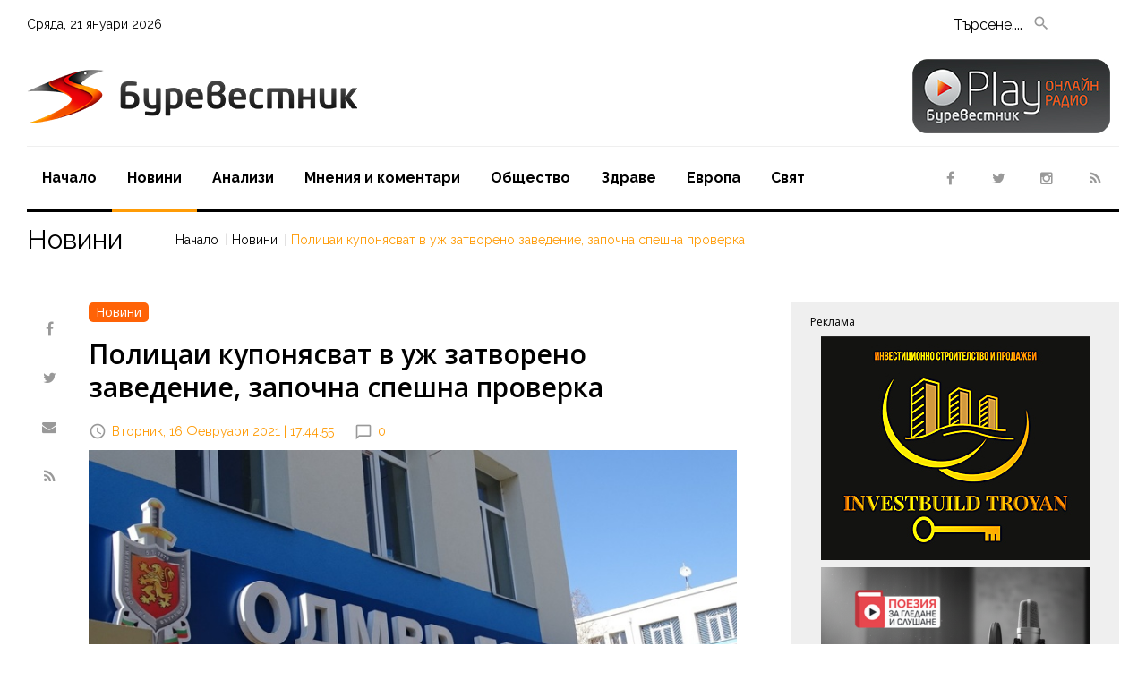

--- FILE ---
content_type: text/html; charset=UTF-8
request_url: https://www.burevestnik.bg/%D0%9D%D0%BE%D0%B2%D0%B8%D0%BD%D0%B8/%D0%9F%D0%BE%D0%BB%D0%B8%D1%86%D0%B0%D0%B8-%D0%BA%D1%83%D0%BF%D0%BE%D0%BD%D1%8F%D1%81%D0%B2%D0%B0%D1%82-%D0%B2-%D1%83%D0%B6-%D0%B7%D0%B0%D1%82%D0%B2%D0%BE%D1%80%D0%B5%D0%BD%D0%BE-%D0%B7%D0%B0%D0%B2%D0%B5%D0%B4%D0%B5%D0%BD%D0%B8%D0%B5,-%D0%B7%D0%B0%D0%BF%D0%BE%D1%87%D0%BD%D0%B0-%D1%81%D0%BF%D0%B5%D1%88%D0%BD%D0%B0-%D0%BF%D1%80%D0%BE%D0%B2%D0%B5%D1%80%D0%BA%D0%B0/n119
body_size: 8052
content:
<!DOCTYPE html>
<html class="wide wow-animation" lang="en">
<head>
	<meta charset="utf-8">
	<link rel="canonical" href="https://www.burevestnik.bg/Новини/Полицаи-купонясват-в-уж-затворено-заведение,-започна-спешна-проверка/n119"> 
	<link rel="alternate" media="only screen and (max-width: 640px)" href="https://m.burevestnik.bg/Новини/Полицаи-купонясват-в-уж-затворено-заведение,-започна-спешна-проверка/n119">
	<title>Полицаи купонясват в уж затворено заведение, започна спешна проверка</title>
	<meta name="description" content='Директорът на МВР в Благоевград Дойчин Дойчинов разпореди незабавна проверка във връзка с получени данни за нарушаване от полицаи на противоепидемичните мерки и заповедта на министъра на здравеопазването, съобщават от полицията в Благоевград. По първон' />
	<meta name="keywords" content="Полицаи, купонясват, уж, затворено, заведение, започна, спешна, проверка" />
	<meta name="viewport" content="width=device-width, height=device-height, initial-scale=1.0" />
	<script async src="https://www.googletagmanager.com/gtag/js?id=G-W0DD15ZD5P"></script>
	<script>window.dataLayer = window.dataLayer || [];function gtag(){dataLayer.push(arguments);}gtag('js', new Date());gtag('config', 'G-W0DD15ZD5P');</script>
	<meta name="dc.title" content="Полицаи купонясват в уж затворено заведение, започна спешна проверка" />
	<meta name="dc.description" content="Директорът на МВР в Благоевград Дойчин Дойчинов разпореди незабавна проверка във връзка с получени данни за нарушаване от полицаи на противоепидемичните мерки и заповедта на министъра на здравеопазването, съобщават от полицията в Благоевград. По първон" />
	<meta name="dcterms.abstract" content="Директорът на МВР в Благоевград Дойчин Дойчинов разпореди незабавна проверка във връзка с получени данни за нарушаване от полицаи на противоепидемичните мерки и заповедта на министъра на здравеопазването, съобщават от полицията в Благоевград. По първон" />
	<meta name="dc.publisher" content="Burevestnik" />
	<meta name="dc.creator" content="" />
	<meta name="dc.date" content="2026-01-21" />
	<meta name="dc.source" content="Burevestnik.bg" />
	
	<link rel="shortlink" href="https://www.burevestnik.bg" />
	<meta property="og:title" content='Полицаи купонясват в уж затворено заведение, започна спешна проверка' />
	<meta property="og:url" content="https://www.burevestnik.bg/Новини/Полицаи-купонясват-в-уж-затворено-заведение,-започна-спешна-проверка/n119" />
	
	<meta property="og:type" content="article" />
	<meta property="og:site_name" content='www.burevestnik.bg' />
	<meta property="og:description" content='Директорът на МВР в Благоевград Дойчин Дойчинов разпореди незабавна проверка във връзка с получени данни за нарушаване от полицаи на противоепидемичните мерки и заповедта на министъра на здравеопазването, съобщават от полицията в Благоевград. По първон' />
	<meta property="article:publisher" content="https://www.facebook.com/" />
	<meta property="og:image" content="https://www.burevestnik.bg/ImagesDB/News_119/1613490459-5316f8dfdce0b512a5864ed549b208ec.jpg" />

	<meta name="generator" content="" />
	<meta name="robots" content="index, follow, all" />
	<meta http-equiv="Cache-control" content="public">
	<meta http-equiv="Cache-Control" content="max-age=3600" />
	<meta http-equiv="Cache-Control" content="must-revalidate" />
	<meta name="revisit-after" content="5 days" />
	<link rel="shortcut icon" href="https://www.burevestnik.bg/favicon.ico" />

	<meta name="viewport" content="width=device-width, initial-scale=1.0, minimum-scale=1" />

	<script>
		if (window.matchMedia("(max-width: 640px)").matches) {
			window.location.replace("https://m.burevestnik.bg/Новини/Полицаи-купонясват-в-уж-затворено-заведение,-започна-спешна-проверка/n119");
		} else {
			
		}
	</script>
	<meta name="thumbnail" content="https://www.burevestnik.bg/ImagesDB/News_119/1613490459-5316f8dfdce0b512a5864ed549b208ec.jpg"/>
	
	<!-- twitter -->
	<meta name="twitter:card" content="summary" />
	<meta name="twitter:title" content='Полицаи купонясват в уж затворено заведение, започна спешна проверка' />
	<meta name="twitter:description" content='Директорът на МВР в Благоевград Дойчин Дойчинов разпореди незабавна проверка във връзка с получени данни за нарушаване от полицаи на противоепидемичните мерки и заповедта на министъра на здравеопазването, съобщават от полицията в Благоевград. По първон' />
	<meta name="twitter:image" content="https://www.burevestnik.bg/ImagesDB/News_119/1613490459-5316f8dfdce0b512a5864ed549b208ec.jpg" />
	<meta name="twitter:site" content="@BgBurevestnik">

	<link rel="apple-touch-icon-precomposed" href="https://www.burevestnik.bg/images/logo.jpg"/>

	<link rel="alternate" hreflang="x-default" href="https://www.burevestnik.bg" />
	<link rel="alternate" type="application/rss+xml" title="Burevestnik News" href="/rss/" />
	
	<meta http-equiv="X-UA-Compatible" content="IE=edge">
	<link rel="preconnect" href="https://fonts.gstatic.com">
	<link href="https://fonts.googleapis.com/css2?family=Open+Sans:wght@300;400;600&family=Raleway:wght@400;700&display=swap" rel="stylesheet" />
	<link rel="stylesheet" href="https://www.burevestnik.bg/css/bootstrap.css?ver1.5" />
	<link rel="stylesheet" href="https://www.burevestnik.bg/css/fonts.css?ver1.1" />
	<link rel="stylesheet" href="https://www.burevestnik.bg/css/style.css?ver1.5" />
	<style>.ie-panel{display: none;background: #212121;padding: 10px 0;box-shadow: 3px 3px 5px 0 rgba(0,0,0,.3);clear: both;text-align:center;position: relative;z-index: 1;} html.ie-10 .ie-panel, html.lt-ie-10 .ie-panel {display: block;}</style>
</head>
<body>
	
<div class="page">	<script type="application/ld+json">
    {
      "@context": "https://schema.org",
      "@type": "NewsArticle",
      "mainEntityOfPage": {
        "@type": "WebPage",
        "@id": "https://www.burevestnik.bg/Новини/Полицаи-купонясват-в-уж-затворено-заведение,-започна-спешна-проверка/n119"
      },
	  "name": "Полицаи купонясват в уж затворено заведение, започна спешна проверка",
      "headline" : "Полицаи купонясват в уж затворено заведение, започна спешна проверка",
	  "description" : "Директорът на МВР в Благоевград Дойчин Дойчинов разпореди незабавна проверка във връзка с получени данни за нарушаване от полицаи на противоепидемичните мерки и заповедта на министъра на здравеопазването, съобщават от полицията в Благоевград. По първоначални данни от кадри, разпространени в социалните мрежи, става видно, че е организирано и се е състояло събиране в нарушение на противоепидемичните мерки, на което са присъствали и служители на ОДМВР &ndash; Благоевград, посочиха от полицията. За случая е уведомен директорът на Регионалната здравна инспекция. От ОДМВР &ndash; Благоевград, допълват, че информация за констатациите и резултатите от проверката ще бъде предоставена след приключването й. 6 служители на МВР в Сандански са участвали във веселба в заведение в местността Попина лъка над Сандански, което отворило врати въпреки изричната забрана. Сред празнуващите е полицаят А. С. от управлението на МВР в Петрич, който се издънил, след като публикувал на живо във фейсбук купона. Поводът за партито е раждането на дете на горски служител от село Лиляново, който помолил собственик на заведение в Попина лъка да го отвори, за да полее щастливото събитие. Разчитайки на дискретността на празнуващите, собственикът на заведението ги приютил. Според запознати в купона участвали 6-тима полицаи, но категорично са установени 4 -има засега от предоставените материали. Предстоят проверки на РЗИ и съответни санкции за това, че заведението е работило въпреки забраната, а полицаите участвали в купона ще се обект на дисциплинарната проверка, назначена от директора на ОД на МВР Благоевград.",
      "image": [
        "https://www.burevestnik.bg/ImagesDB/News_119/1613490459-5316f8dfdce0b512a5864ed549b208ec.jpg"
       ],
      "datePublished": "2021-02-16T17:44:55+02:00",
      "dateModified": "2021-02-16T17:44:55+02:00",
      "author": {
        "@type": "Person",
        "name": "Буревестник"
      },
       "publisher": {
        "@type": "Organization",
        "name": "Burevestnik.bg",
        "logo": {
          "@type": "ImageObject",
          "url": "https://www.burevestnik.bg/images/logotype.png"
        }
      }
    }
    </script>
	<header class="page-head">
	<div class="rd-navbar-wrap">
		<nav class="rd-navbar rd-navbar-default rd-navbar-classic" data-layout="rd-navbar-fixed" data-sm-layout="rd-navbar-fixed" data-md-layout="rd-navbar-fixed" data-md-device-layout="rd-navbar-fixed" data-lg-layout="rd-navbar-fixed" data-lg-device-layout="rd-navbar-fixed" data-xl-layout="rd-navbar-static" data-xl-device-layout="rd-navbar-static" data-lg-stick-up-offset="196px" data-xl-stick-up-offset="196px" data-xxl-stick-up-offset="196px" data-lg-stick-up="true" data-xl-stick-up="true" data-xxl-stick-up="true">
			<div class="rd-navbar-inner">
				<div class="rd-navbar-top-part text-md-left small"><span class="date d-none d-md-block rd-calendar"><span class="rdc-today_day"></span>, <span class="rdc-today_date"></span> <span class="rdc-today_month"></span> <span class="copyright-year"></span></span>
                
								
				<div class="rd-navbar-top-part-right">
                  <div class="rd-navbar-search-toggle" data-rd-navbar-toggle=".rd-navbar-search-wrap" style="margin-right: -80px !important;"></div>
                  <div class="rd-navbar-search-wrap">
                    <div class="rd-navbar-search">
                      <form class="rd-search rd-navbar-search-form" action="https://www.burevestnik.bg/search.php" method="post" id="form1">
                        <div class="form-wrap">
                          <label class="form-label" for="rd-navbar-search-form-input">Търсене....</label>
                          <input class="rd-navbar-search-form-input form-input " id="rd-navbar-search-form-input" type="text" name="Searchword" autocomplete="off">
                        </div>
                        <button class="rd-search-form-submit fa-search rd-navbar-search-form-submit" type="submit" form="form1" name="SubmitSearch" ></button>
                      </form>
                    </div>
                  </div>
                  
                  <div class="element-groups-xl-custom user-forms unit unit-spacing-xl justify-content-end" style="right: 40% !important;">
                    <a class="rd-navbar-register-btn" href="http://radio.burevestnik.bg/" target="_blank"><span class="icon icon-sm fa-play text-white d-md-none">&nbsp;&nbsp;Online Radio</span></a>
                  </div>

                </div>
              </div>
              <div class="rd-navbar-panel">
                <button class="rd-navbar-toggle" data-rd-navbar-toggle=".rd-navbar-nav-wrap"><span></span></button>
                <div class="rd-navbar-brand">
                  <!--Brand--><a class="brand" href="https://www.burevestnik.bg/index.php"><img class="brand-logo-dark" src="https://www.burevestnik.bg/images/logotype.png" alt="Буревестник - Новини от България и Европа, Анализи, Коментари" width="117" height="30"/><img class="brand-logo-light" src="https://www.burevestnik.bg/images/logotype.png" alt="Буревестник - Новини от България и Европа, Анализи, Коментари" width="117" height="36"/></a>
				
					<a href="http://radio.burevestnik.bg/" target="_blank" style="right: 10px; position: absolute; top: -12px;"><img src="https://www.burevestnik.bg/images/play-negative.png" /></a>
                </div>
              </div>
              <div class="rd-navbar-nav-wrap">
				<div class="rd-navbar-social-list">
					<ul class="list-inline-0">
						<li><a class="icon icon-circle fa-facebook icon-default" href="https://www.facebook.com/burevestnik.bg">&nbsp;</a></li>
						<li><a class="icon icon-circle fa-twitter icon-default" href="https://twitter.com/BgBurevestnik">&nbsp;</a></li>
						<li><a class="icon icon-circle fa-instagram icon-default" href="https://www.instagram.com/burevestnik.bg/">&nbsp;</a></li>
						<li><a class="icon icon-circle fa-feed icon-default" href="https://www.burevestnik.bg/rss/">&nbsp;</a></li>
					</ul>
				</div>
                	<ul class="rd-navbar-nav">
	<li class="rd-nav-item"><a class="rd-nav-link" href="https://www.burevestnik.bg/">Начало</a></li>
	<li class="rd-nav-item active"><a class="rd-nav-link" href="https://www.burevestnik.bg/Новини/n1">Новини</a></li>
	<li class="rd-nav-item "><a class="rd-nav-link" href="https://www.burevestnik.bg/Aнализи/a1">Aнализи</a></li>
	<li class="rd-nav-item "><a class="rd-nav-link" href="https://www.burevestnik.bg/Мнения-и-коментари/m1">Мнения и коментари</a></li>
	<li class="rd-nav-item "><a class="rd-nav-link" href="https://www.burevestnik.bg/Oбщество/o1">Oбщество</a></li>
	<li class="rd-nav-item "><a class="rd-nav-link" href="https://www.burevestnik.bg/Здраве/z1">Здраве</a></li>
	<li class="rd-nav-item "><a class="rd-nav-link" href="https://www.burevestnik.bg/Европа/e1">Европа</a></li>
	<li class="rd-nav-item "><a class="rd-nav-link" href="https://www.burevestnik.bg/Свят/s1">Свят</a></li>
</ul>              </div>
            </div>
          </nav>
        </div>
      </header>
	   

		
	<!-- Breadcrumbs-->
	<section class="breadcrumbs-custom" data-preset='{"title":"Breadcrumbs","category":"header","reload":false,"id":"breadcrumbs"}'>
		<div class="container container-wide">
			<div class="breadcrumbs-inner">
				<h3 class="breadcrumbs-custom-title">Новини</h3>
				<ul class="breadcrumbs-custom-path">
					<li><a href="https://www.burevestnik.bg/index.php">Начало</a></li>
					<li><a href="https://www.burevestnik.bg/Новини/n1">Новини</a></li>
					<li class="active">Полицаи купонясват в уж затворено заведение, започна спешна проверка</li>
				</ul>
			</div>
		</div>
	</section>

	<section class="section section-md bg-default">
		<div class="container container-wide">
			<div class="row text-left row-narrow-60 row-30">
				<div class="col-xl-8">
              
			  
					<div class="row flex-xl-row-reverse row-20">
						<div class="col-xl-11">
							<div class="post post-default post-variant-3">
								<div class="text-left"><a href="https://www.burevestnik.bg/Новини/n1"><span class="badge badge-warning">Новини</span></a></div>
								
								<div class="offset-top-12">
																		<div class="h1 text-black"><h1>Полицаи купонясват в уж затворено заведение, започна спешна проверка</h1></div>
																		<div class="post-meta element-groups-custom offset-top-12">
																				<a class="post-meta-time" href="#"><time datetime="2021-02-16">Вторник, 16 Февруари 2021 | 17:44:55</time></a>
										<a class="post-meta-comment" href="#comments">0</a>
									</div>
								</div>
																	
											<img src="https://www.burevestnik.bg/ImagesDB/News_119/1613490459-5316f8dfdce0b512a5864ed549b208ec.jpg" alt="Новини" />
											<div style="font-size: 12px; text-align: right; padding-right: 4px; color: #616161;"></div>
																<br />
								<p>Директорът на МВР в Благоевград Дойчин Дойчинов разпореди незабавна проверка във връзка с получени данни за нарушаване от полицаи на противоепидемичните мерки и заповедта на министъра на здравеопазването, съобщават от полицията в Благоевград. По първоначални данни от кадри, разпространени в социалните мрежи, става видно, че е организирано и се е състояло събиране в нарушение на противоепидемичните мерки, на което са присъствали и служители на ОДМВР &ndash; Благоевград, посочиха от полицията. За случая е уведомен директорът на Регионалната здравна инспекция. От ОДМВР &ndash; Благоевград, допълват, че информация за констатациите и резултатите от проверката ще бъде предоставена след приключването й.</p>
<p>6 служители на МВР в Сандански са участвали във веселба в заведение в местността Попина лъка над Сандански, което отворило врати въпреки изричната забрана. Сред празнуващите е полицаят А. С. от управлението на МВР в Петрич, който се издънил, след като публикувал на живо във фейсбук купона.</p>
<p>Поводът за партито е раждането на дете на горски служител от село Лиляново, който помолил собственик на заведение в Попина лъка да го отвори, за да полее щастливото събитие. Разчитайки на дискретността на празнуващите, собственикът на заведението ги приютил. Според запознати в купона участвали 6-тима полицаи, но категорично са установени 4 -има засега от предоставените материали.</p>
<p>Предстоят проверки на РЗИ и съответни санкции за това, че заведението е работило въпреки забраната, а полицаите участвали в купона ще се обект на дисциплинарната проверка, назначена от директора на ОД на МВР Благоевград.</p>															</div>
                  
													</div>

						<div class="col-xl-1">
							<ul class="list-inline-0 stuck-lg rrssb-buttons">
								<li class="reveal-lg-block offset-lg-top-5"><a class="icon icon-circle fa-facebook icon-default popup" href="https://www.facebook.com/sharer/sharer.php?u=https://www.burevestnik.bg/Новини/Полицаи-купонясват-в-уж-затворено-заведение,-започна-спешна-проверка/n119"></a></li>
								<li class="reveal-lg-block offset-lg-top-5"><a class="icon icon-circle fa-twitter icon-default popup" href="https://twitter.com/intent/tweet?text=https://www.burevestnik.bg/Новини/Полицаи-купонясват-в-уж-затворено-заведение,-започна-спешна-проверка/n119"></a></li>
								<li class="reveal-lg-block offset-lg-top-5 rrssb-email"><a class="icon icon-circle fa-envelope icon-default" href="mailto:?subject=Полицаи купонясват в уж затворено заведение, започна спешна проверка&amp;body=Полицаи купонясват в уж затворено заведение, започна спешна проверка https://www.burevestnik.bg/Новини/Полицаи-купонясват-в-уж-затворено-заведение,-започна-спешна-проверка/n119"></a></li>
								<li class="reveal-lg-block offset-lg-top-5"><a class="icon icon-circle fa-feed icon-default " href="#"></a></li>
								
							</ul>
						</div>
					</div>

					
					
						
								<!-- начало на Още по темата -->
												<div class="heading-divider">
						<h2>Още от Новини</h2>
					</div>
					<div class="row row-20 row-narrow-60">
													<div class="text-md-left col-sm-10 col-md-6 col-lg-4">
								<div class="post post-variant-3">
									<div class="post-inner">
										<a href="https://www.burevestnik.bg/Новини/На-заплата-при-семейство-Баневи-ли-е-шефката-на-Районен-съд-Средец-–-съдия-Венета-Иванова-/n28712" title="На заплата при семейство Баневи ли е шефката на Районен съд Средец – съдия Венета Иванова?"><img class="img-responsive post-image" src="https://www.burevestnik.bg/image.php?width=337&image=/ImagesDB/News_28712/1768982944-a362b5a93f653bf14123990a08cb31a7-1-(1).jpg" alt="На заплата при семейство Баневи ли е шефката на Районен съд Средец – съдия Венета Иванова?"/></a>
									</div>
									<div class="h5 font-weight-bold"><a class="post-link" href="https://www.burevestnik.bg/Новини/На-заплата-при-семейство-Баневи-ли-е-шефката-на-Районен-съд-Средец-–-съдия-Венета-Иванова-/n28712">На заплата при семейство Баневи ли е шефката на Районен съд Средец – съдия Венета Иванова?</a></div>
									<div class="post-meta post-meta-hidden-outer">
										<div class="post-meta-hidden"><a href="https://www.burevestnik.bg/Новини/На-заплата-при-семейство-Баневи-ли-е-шефката-на-Районен-съд-Средец-–-съдия-Венета-Иванова-/n28712">Повече &raquo;</a></div>
										<div><a class="post-meta-time" href="https://www.burevestnik.bg/Новини/На-заплата-при-семейство-Баневи-ли-е-шефката-на-Районен-съд-Средец-–-съдия-Венета-Иванова-/n28712"><time datetime="2026-01-21">Преди 4 часа</time></a></div>
									</div>
								</div>
							</div>
													<div class="text-md-left col-sm-10 col-md-6 offset-md-0 col-lg-4 offset-top-45 offset-sm-top-0">
								<div class="post post-variant-3">
									<div class="post-inner">
										<a href="https://www.burevestnik.bg/Новини/Черпят-6-красиви-имена/n28711" title="Черпят 6 красиви имена"><img class="img-responsive post-image" src="https://www.burevestnik.bg/image.php?width=337&image=/ImagesDB/News_28711/1768982469--maksim-(1).jpg" alt="Черпят 6 красиви имена"/></a>
									</div>
									<div class="h5 font-weight-bold"><a class="post-link" href="https://www.burevestnik.bg/Новини/Черпят-6-красиви-имена/n28711">Черпят 6 красиви имена</a></div>
									<div class="post-meta post-meta-hidden-outer">
										<div class="post-meta-hidden"><a href="https://www.burevestnik.bg/Новини/Черпят-6-красиви-имена/n28711">Повече &raquo;</a></div>
										<div><a class="post-meta-time" href="https://www.burevestnik.bg/Новини/Черпят-6-красиви-имена/n28711"><time datetime="2026-01-21">Преди 4 часа</time></a></div>
									</div>
								</div>
							</div>
													<div class="text-md-left col-sm-10 col-md-6 offset-md-0 col-lg-4 offset-top-45 offset-sm-top-0">
								<div class="post post-variant-3">
									<div class="post-inner">
										<a href="https://www.burevestnik.bg/Новини/Жълт-код-за-опасно-време-в-сряда/n28710" title="Жълт код за опасно време в сряда"><img class="img-responsive post-image" src="https://www.burevestnik.bg/image.php?width=337&image=/ImagesDB/News_28710/1768981830-articles__c761a51940a887034a17cc72eae9b80d-(1).jpg" alt="Жълт код за опасно време в сряда"/></a>
									</div>
									<div class="h5 font-weight-bold"><a class="post-link" href="https://www.burevestnik.bg/Новини/Жълт-код-за-опасно-време-в-сряда/n28710">Жълт код за опасно време в сряда</a></div>
									<div class="post-meta post-meta-hidden-outer">
										<div class="post-meta-hidden"><a href="https://www.burevestnik.bg/Новини/Жълт-код-за-опасно-време-в-сряда/n28710">Повече &raquo;</a></div>
										<div><a class="post-meta-time" href="https://www.burevestnik.bg/Новини/Жълт-код-за-опасно-време-в-сряда/n28710"><time datetime="2026-01-21">Преди 4 часа</time></a></div>
									</div>
								</div>
							</div>
									
													</div>
				</div>
				<div class="col-xl-4 offset-top-45 offset-lg-top-36">
		<div class="row row-xl-60 justify-content-center">
			<!-- REKLAMA -->
			<div class="col-md-8 col-xl-12 order-sm-1 order-xl-1">
				<div class="bg-black bg-gray-light sidebar-inset">
					<h6 class="heading-italic font-weight-regular" style="font-size: 12px;">Реклама</h3>
					<div class="center" style="margin-bottom: 6%;">
						<!-- BANNER SECTION BEGIN -->
							<div class='boxPartBanner' style='padding-bottom: 8px;'><a href=https://www.investbuildtroyan.com/?fbclid=IwY2xjawLlvcJleHRuA2FlbQIxMABicmlkETFkTWc4SmNqOGJpVDdpR1BzAR6afvno2IaziQCHbkmjb_2NLixJZ4VEkEpiKz4pTpdCamOM8xwH9pMkI3Jq5Q_aem_NM3Rb5fPxTvm2H6vbDTI2g target='_blank' id=32 class='bannSelectIns'><img src=https://www.burevestnik.bg/bannerInside/32_troyan.jpg></a></div><div class='fixed'></div><div class='boxPartBanner' style='padding-bottom: 8px;'><a href=https://www.proekt-poezia.eu/ target='_blank' id=38 class='bannSelectIns'><img src=https://www.burevestnik.bg/bannerInside/38_baner300х250.png></a></div><div class='fixed'></div><div class='boxPartBanner' style='padding-bottom: 8px;'><a href=https://www.woolnat.bg/Mazhe/c5 target='_blank' id=47 class='bannSelectIns'><img src=https://www.burevestnik.bg/bannerInside/47_merinowool.png></a></div><div class='fixed'></div>						<!-- BANNER SECTION END -->
					</div>
				</div>
			</div>
			<!-- NOWINI -->
						<div class="col-sm-12 order-sm-1 order-xl-1 offset-top-45">
				<div class="heading-divider pt-0"><h3 class="heading-italic font-weight-regular">Европа</h3></div>
					 <div class="row offset-top-30 offset-md-top-60">
						<div class="col-md-6 col-xl-12">
								  
										<div class="post post-variant-2">
											<div class="unit flex-column flex-sm-row">
												<div class="unit-left">
													<div class="post-inner">
														<div class="d-inline-block"><img class="post-image" src="https://www.burevestnik.bg/image.php?width=150&image=/ImagesDB/News_27794/1746684010-untitled-design-6-(1).png" alt="Вучич показа на ЕС какво мисли за санкциите"/></div>
														<div class="post-caption"><ul></ul></div>
													</div>
												</div>
												<div class="unit-body">
													<div class="h5 font-weight-bold"><a class="post-link" href="https://www.burevestnik.bg/Европа/Вучич-показа-на-ЕС-какво-мисли-за-санкциите/n27794">Вучич показа на ЕС какво мисли за санкциите</a></div>
													<div class="post-meta"><a class="post-meta-time" href="https://www.burevestnik.bg/Европа/Вучич-показа-на-ЕС-какво-мисли-за-санкциите/n27794"><time datetime="2025-05-08">08.05.2025</time></a></div>
												</div>
											</div>
										</div>
										
								<hr class="divider divider-dashed">  
										<div class="post post-variant-2">
											<div class="unit flex-column flex-sm-row">
												<div class="unit-left">
													<div class="post-inner">
														<div class="d-inline-block"><img class="post-image" src="https://www.burevestnik.bg/image.php?width=150&image=/ImagesDB/News_27042/1730403227-2320571-(1).jpg" alt="Наводнението е най-смъртоносното природно бедствие в Испания, броят на жертвите достигна до 158 души"/></div>
														<div class="post-caption"><ul></ul></div>
													</div>
												</div>
												<div class="unit-body">
													<div class="h5 font-weight-bold"><a class="post-link" href="https://www.burevestnik.bg/Европа/Наводнението-е-най-смъртоносното-природно-бедствие-в-Испания,-броят-на-жертвите-достигна-до-158-души/n27042">Наводнението е най-смъртоносното природно бедствие в Испания, броят на жертвите достигна до 158 души</a></div>
													<div class="post-meta"><a class="post-meta-time" href="https://www.burevestnik.bg/Европа/Наводнението-е-най-смъртоносното-природно-бедствие-в-Испания,-броят-на-жертвите-достигна-до-158-души/n27042"><time datetime="2024-10-31">31.10.2024</time></a></div>
												</div>
											</div>
										</div>
										
								<hr class="divider divider-dashed">  
										<div class="post post-variant-2">
											<div class="unit flex-column flex-sm-row">
												<div class="unit-left">
													<div class="post-inner">
														<div class="d-inline-block"><img class="post-image" src="https://www.burevestnik.bg/image.php?width=150&image=/ImagesDB/News_26822/1725001930-2245037-(1).jpg" alt="РСМ спря всички процедури по железницата до България"/></div>
														<div class="post-caption"><ul></ul></div>
													</div>
												</div>
												<div class="unit-body">
													<div class="h5 font-weight-bold"><a class="post-link" href="https://www.burevestnik.bg/Европа/РСМ-спря-всички-процедури-по-железницата-до-България/n26822">РСМ спря всички процедури по железницата до България</a></div>
													<div class="post-meta"><a class="post-meta-time" href="https://www.burevestnik.bg/Европа/РСМ-спря-всички-процедури-по-железницата-до-България/n26822"><time datetime="2024-08-30">30.08.2024</time></a></div>
												</div>
											</div>
										</div>
										
								<hr class="divider divider-dashed d-none d-xl-block"></div><div class="col-md-6 col-xl-12 offset-lg-top-30"><div class="divider divider-dashed d-md-none"></div>  
										<div class="post post-variant-2">
											<div class="unit flex-column flex-sm-row">
												<div class="unit-left">
													<div class="post-inner">
														<div class="d-inline-block"><img class="post-image" src="https://www.burevestnik.bg/image.php?width=150&image=/ImagesDB/News_26575/1722146048-676756.png" alt="Германски дипломат: Северна Македония не оправдава надеждите на ЕС"/></div>
														<div class="post-caption"><ul></ul></div>
													</div>
												</div>
												<div class="unit-body">
													<div class="h5 font-weight-bold"><a class="post-link" href="https://www.burevestnik.bg/Европа/Германски-дипломат--Северна-Македония-не-оправдава-надеждите-на-ЕС/n26575">Германски дипломат: Северна Македония не оправдава надеждите на ЕС</a></div>
													<div class="post-meta"><a class="post-meta-time" href="https://www.burevestnik.bg/Европа/Германски-дипломат--Северна-Македония-не-оправдава-надеждите-на-ЕС/n26575"><time datetime="2024-07-28">28.07.2024</time></a></div>
												</div>
											</div>
										</div>
										
								<hr class="divider divider-dashed">  
										<div class="post post-variant-2">
											<div class="unit flex-column flex-sm-row">
												<div class="unit-left">
													<div class="post-inner">
														<div class="d-inline-block"><img class="post-image" src="https://www.burevestnik.bg/image.php?width=150&image=/ImagesDB/News_26566/1722144257-22.jpg" alt="Отбелязваме Световния ден за борба с хепатита"/></div>
														<div class="post-caption"><ul></ul></div>
													</div>
												</div>
												<div class="unit-body">
													<div class="h5 font-weight-bold"><a class="post-link" href="https://www.burevestnik.bg/Европа/Отбелязваме-Световния-ден-за-борба-с-хепатита/n26566">Отбелязваме Световния ден за борба с хепатита</a></div>
													<div class="post-meta"><a class="post-meta-time" href="https://www.burevestnik.bg/Европа/Отбелязваме-Световния-ден-за-борба-с-хепатита/n26566"><time datetime="2024-07-28">28.07.2024</time></a></div>
												</div>
											</div>
										</div>
										
								<hr class="divider divider-dashed">  
										<div class="post post-variant-2">
											<div class="unit flex-column flex-sm-row">
												<div class="unit-left">
													<div class="post-inner">
														<div class="d-inline-block"><img class="post-image" src="https://www.burevestnik.bg/image.php?width=150&image=/ImagesDB/News_26534/1721971628-3.jpg" alt="Олимпиадата в Париж ще започне с уникално шоу по река Сена"/></div>
														<div class="post-caption"><ul></ul></div>
													</div>
												</div>
												<div class="unit-body">
													<div class="h5 font-weight-bold"><a class="post-link" href="https://www.burevestnik.bg/Европа/Олимпиадата-в-Париж-ще-започне-с-уникално-шоу-по-река-Сена/n26534">Олимпиадата в Париж ще започне с уникално шоу по река Сена</a></div>
													<div class="post-meta"><a class="post-meta-time" href="https://www.burevestnik.bg/Европа/Олимпиадата-в-Париж-ще-започне-с-уникално-шоу-по-река-Сена/n26534"><time datetime="2024-07-26">26.07.2024</time></a></div>
												</div>
											</div>
										</div>
										
								<hr class="divider divider-dashed">							</div>
						</div>
					</div>
				</div>
				 
                    

                <!-- <div class="col-sm-12 order-sm-3 order-xl-3">
                  <div class="heading-divider p-0">
                    <h3 class="heading-italic font-weight-regular">Recent comments</h3>
                  </div>
                  <div class="row offset-top-0 justify-content-center">
                    <div class="col-md-8 col-xl-12 offset-xl-0"><span class="small font-accent font-italic"><a href="categories-grid.html">Brian Williamson</a> on</span>
                      <h5><a class="link-black" href="post-default.html">Bradley Cooper’s "Twin" Causes Madness At Sundance Film Festival Opening</a></h5>
                      <hr class="divider divider-dashed"><span class="small font-accent font-italic"><a href="categories-grid.html">Brian Williamson</a> on</span>
                      <h5><a class="link-black" href="post-with-audio.html">3 Ways To Conquer Your Winter Laziness</a></h5>
                      <hr class="divider divider-dashed"><span class="small font-accent font-italic"><a href="categories-grid.html">Brian Williamson</a> on</span>
                      <h5><a class="link-black" href="post-with-video.html">Greeks were warned - stop refugees wave, or we will kick you out</a></h5>
                    </div>                    
                  </div>
                </div> -->
                
				
              </div>
            </div>            
          </div>
        </div>
      </section>
		<footer class="page-footer footer-default">
		<div class="container container-wide">
			<hr class="divider divider-lg offset-0">
			<div class="text-center bottom-nav-bar">
				<a class="bottom-nav" href="https://www.burevestnik.bg/Новини/n1">Новини</a> | 
				<a class="bottom-nav" href="https://www.burevestnik.bg/Aнализи/a1">Aнализи</a> | 
				<a class="bottom-nav" href="https://www.burevestnik.bg/Мнения-и-коментари/m1">Мнения и коментари</a> | 
				<a class="bottom-nav" href="https://www.burevestnik.bg/Oбщество/o1">Oбщество</a> | 
				<a class="bottom-nav" href="https://www.burevestnik.bg/Здраве/z1">Здраве</a> | 
				<a class="bottom-nav" href="https://www.burevestnik.bg/Европа/e1">Европа</a> | 
				<a class="bottom-nav" href="https://www.burevestnik.bg/Свят/s1">Свят</a>
			</div>
			<div class="text-center bottom-nav-bar" style="margin-bottom: -20px;">
				<a class="bottom-nav" href="https://www.burevestnik.bg/terms.php">Общи условия за ползване</a> | <a class="bottom-nav" href="https://www.burevestnik.bg/adv.php">За реклама</a> | <a class="bottom-nav" href="https://www.burevestnik.bg/cookies.php">Политика за бисквитките</a> | <a class="bottom-nav" href="https://www.burevestnik.bg/privacy.php">Декларация за поверителност</a> | <a class="bottom-nav" href="https://www.burevestnik.bg/contacts.php">Контакти</a>
			</div>
			<hr class="divider divider-offset-top-52">
			<div class="row text-left row-30">
				<div class="col-lg-5 order-lg-1 text-center text-lg-right">
					<ul class="list-inline-0">
						<li><a class="icon icon-circle fa-facebook icon-default" href="https://www.facebook.com/burevestnik.bg">&nbsp;</a></li>
                        <li><a class="icon icon-circle fa-twitter icon-default" href="https://twitter.com/BgBurevestnik">&nbsp;</a></li>
                        <li><a class="icon icon-circle fa-instagram icon-default" href="https://www.instagram.com/burevestnik.bg/">&nbsp;</a></li>
                        <li><a class="icon icon-circle fa-feed icon-default" href="https://www.burevestnik.bg/rss/">&nbsp;</a></li>
					</ul>					
				</div>
				<div class="col-lg-7 text-center text-lg-left d-flex align-items-center flex-wrap justify-content-between">
					<a class="brand" href="https://www.burevestnik.bg/"><img class="brand-logo-dark" src="https://www.burevestnik.bg/images/logotype.png" alt="" width="117" height="30"/><img class="brand-logo-light" src="https://www.burevestnik.bg/images/logotype.png" alt="" width="117" height="36"/></a>
					<p class="rights" style="text-align: center;"><span>&copy;&nbsp;2020 - </span><span class="copyright-year"></span><span>&nbsp;</span><span class="rdc-today_date"></span><span>&nbsp;</span><span>GST Media Company LTD</span><span>.&nbsp;</span><br />
					Полицаи купонясват в уж затворено заведение, започна спешна проверка					</p>
					
				</div>
			</div>
		</div>
	</footer>      
    </div>
    <div class="snackbars" id="form-output-global"></div>
    <script src="https://www.burevestnik.bg/js/core.min.js"></script>
    <script src="https://www.burevestnik.bg/js/script.js"></script>
	<script src="https://www.burevestnik.bg/js/rrssb.min.js"></script>
	<script type="text/javascript">
		function swapSrcAttributes(t){
				return function(e){e.setAttribute("src",e.getAttribute(t))}}
				function forEach(t,e){for(var n=0;n<t.length;n++)e(t[n])}
				function initDeferImages(){
					document.querySelectorAll("img[data-src]");
					forEach(document.querySelectorAll("[data-src]"),swapSrcAttributes("data-src"))
				}
				window.onload=function(){
					initDeferImages()},$(document).ready(function(){$(".bannSelect").click(function(){var t=$(this).attr("id");$.ajax({url:"set_freq.php",type:"POST",data:{set_freq:t},success:function(t){t=JSON.toString(t)}})}),$(".bannSelectIns").click(function(){var t=$(this).attr("id");$.ajax({url:"https://www.burevestnik.bg/set_freq_i.php",type:"POST",data:{set_freq:t},success:function(t){t=JSON.toString(t)}})})});</script>
  </body>
</html>
	

--- FILE ---
content_type: text/css
request_url: https://www.burevestnik.bg/css/fonts.css?ver1.1
body_size: 14475
content:
/** @group Fonts */
/** @section Font Awesome Icons 4.7.0 */
@font-face {
	font-family: 'FontAwesome';
	src: url("../fonts/fontawesome-webfont.eot?v=4.7.0");
	src: url("../fonts/fontawesome-webfont.eot?#iefix&v=4.7.0") format("embedded-opentype"), url("../fonts/fontawesome-webfont.woff2?v=4.7.0") format("woff2"), url("../fonts/fontawesome-webfont.woff?v=4.7.0") format("woff"), url("../fonts/fontawesome-webfont.ttf?v=4.7.0") format("truetype"), url("../fonts/fontawesome-webfont.svg?v=4.7.0#fontawesomeregular") format("svg");
	font-weight: normal;
	font-style: normal;
}

.fa {
	display: inline-block;
	font-family: 'FontAwesome';
	font-size: inherit;
	text-rendering: auto;
	-webkit-font-smoothing: antialiased;
	-moz-osx-font-smoothing: grayscale;
}

[class*='fa-']:before {
	font-weight: 400;
	font-family: 'FontAwesome';
}

/* makes the font 33% larger relative to the icon container */
.fa-lg {
	font-size: 1.33333333em;
	line-height: 0.75em;
	vertical-align: -15%;
}

.fa-2x {
	font-size: 2em;
}

.fa-3x {
	font-size: 3em;
}

.fa-4x {
	font-size: 4em;
}

.fa-5x {
	font-size: 5em;
}

.fa-fw {
	width: 1.28571429em;
	text-align: center;
}

.fa-ul {
	padding-left: 0;
	margin-left: 2.14285714em;
	list-style-type: none;
}

.fa-ul > li {
	position: relative;
}

.fa-li {
	position: absolute;
	left: -2.14285714em;
	width: 2.14285714em;
	top: 0.14285714em;
	text-align: center;
}

.fa-li.fa-lg {
	left: -1.85714286em;
}

.fa-border {
	padding: .2em .25em .15em;
	border: solid 0.08em #eeeeee;
	border-radius: .1em;
}

.fa-pull-left {
	float: left;
}

.fa-pull-right {
	float: right;
}

.fa.fa-pull-left {
	margin-right: .3em;
}

.fa.fa-pull-right {
	margin-left: .3em;
}

/* Deprecated as of 4.4.0 */
.pull-right {
	float: right;
}

.pull-left {
	float: left;
}

.fa.pull-left {
	margin-right: .3em;
}

.fa.pull-right {
	margin-left: .3em;
}

.fa-spin {
	-webkit-animation: fa-spin 2s infinite linear;
	animation: fa-spin 2s infinite linear;
}

.fa-pulse {
	-webkit-animation: fa-spin 1s infinite steps(8);
	animation: fa-spin 1s infinite steps(8);
}

@-webkit-keyframes fa-spin {
	0% {
		-webkit-transform: rotate(0deg);
		transform: rotate(0deg);
	}
	100% {
		-webkit-transform: rotate(359deg);
		transform: rotate(359deg);
	}
}

@keyframes fa-spin {
	0% {
		-webkit-transform: rotate(0deg);
		transform: rotate(0deg);
	}
	100% {
		-webkit-transform: rotate(359deg);
		transform: rotate(359deg);
	}
}

.fa-rotate-90 {
	-ms-filter: "progid:DXImageTransform.Microsoft.BasicImage(rotation=1)";
	-webkit-transform: rotate(90deg);
	-ms-transform: rotate(90deg);
	transform: rotate(90deg);
}

.fa-rotate-180 {
	-ms-filter: "progid:DXImageTransform.Microsoft.BasicImage(rotation=2)";
	-webkit-transform: rotate(180deg);
	-ms-transform: rotate(180deg);
	transform: rotate(180deg);
}

.fa-rotate-270 {
	-ms-filter: "progid:DXImageTransform.Microsoft.BasicImage(rotation=3)";
	-webkit-transform: rotate(270deg);
	-ms-transform: rotate(270deg);
	transform: rotate(270deg);
}

.fa-flip-horizontal {
	-ms-filter: "progid:DXImageTransform.Microsoft.BasicImage(rotation=0, mirror=1)";
	-webkit-transform: scale(-1, 1);
	-ms-transform: scale(-1, 1);
	transform: scale(-1, 1);
}

.fa-flip-vertical {
	-ms-filter: "progid:DXImageTransform.Microsoft.BasicImage(rotation=2, mirror=1)";
	-webkit-transform: scale(1, -1);
	-ms-transform: scale(1, -1);
	transform: scale(1, -1);
}

:root .fa-rotate-90,
:root .fa-rotate-180,
:root .fa-rotate-270,
:root .fa-flip-horizontal,
:root .fa-flip-vertical {
	filter: none;
}

.fa-stack {
	position: relative;
	display: inline-block;
	width: 2em;
	height: 2em;
	line-height: 2em;
	vertical-align: middle;
}

.fa-stack-1x,
.fa-stack-2x {
	position: absolute;
	left: 0;
	width: 100%;
	text-align: center;
}

.fa-stack-1x {
	line-height: inherit;
}

.fa-stack-2x {
	font-size: 2em;
}

.fa-inverse {
	color: #ffffff;
}

/* Font Awesome uses the Unicode Private Use Area (PUA) to ensure screen
   readers do not read off random characters that represent icons */
.fa-glass:before {
	content: "\f000";
}

.fa-music:before {
	content: "\f001";
}

.fa-search:before {
	content: "\f002";
}

.fa-envelope-o:before {
	content: "\f003";
}

.fa-heart:before {
	content: "\f004";
}

.fa-star:before {
	content: "\f005";
}

.fa-star-o:before {
	content: "\f006";
}

.fa-user:before {
	content: "\f007";
}

.fa-film:before {
	content: "\f008";
}

.fa-th-large:before {
	content: "\f009";
}

.fa-th:before {
	content: "\f00a";
}

.fa-th-list:before {
	content: "\f00b";
}

.fa-check:before {
	content: "\f00c";
}

.fa-remove:before,
.fa-close:before,
.fa-times:before {
	content: "\f00d";
}

.fa-search-plus:before {
	content: "\f00e";
}

.fa-search-minus:before {
	content: "\f010";
}

.fa-power-off:before {
	content: "\f011";
}

.fa-signal:before {
	content: "\f012";
}

.fa-gear:before,
.fa-cog:before {
	content: "\f013";
}

.fa-trash-o:before {
	content: "\f014";
}

.fa-home:before {
	content: "\f015";
}

.fa-file-o:before {
	content: "\f016";
}

.fa-clock-o:before {
	content: "\f017";
}

.fa-road:before {
	content: "\f018";
}

.fa-download:before {
	content: "\f019";
}

.fa-arrow-circle-o-down:before {
	content: "\f01a";
}

.fa-arrow-circle-o-up:before {
	content: "\f01b";
}

.fa-inbox:before {
	content: "\f01c";
}

.fa-play-circle-o:before {
	content: "\f01d";
}

.fa-rotate-right:before,
.fa-repeat:before {
	content: "\f01e";
}

.fa-refresh:before {
	content: "\f021";
}

.fa-list-alt:before {
	content: "\f022";
}

.fa-lock:before {
	content: "\f023";
}

.fa-flag:before {
	content: "\f024";
}

.fa-headphones:before {
	content: "\f025";
}

.fa-volume-off:before {
	content: "\f026";
}

.fa-volume-down:before {
	content: "\f027";
}

.fa-volume-up:before {
	content: "\f028";
}

.fa-qrcode:before {
	content: "\f029";
}

.fa-barcode:before {
	content: "\f02a";
}

.fa-tag:before {
	content: "\f02b";
}

.fa-tags:before {
	content: "\f02c";
}

.fa-book:before {
	content: "\f02d";
}

.fa-bookmark:before {
	content: "\f02e";
}

.fa-print:before {
	content: "\f02f";
}

.fa-camera:before {
	content: "\f030";
}

.fa-font:before {
	content: "\f031";
}

.fa-bold:before {
	content: "\f032";
}

.fa-italic:before {
	content: "\f033";
}

.fa-text-height:before {
	content: "\f034";
}

.fa-text-width:before {
	content: "\f035";
}

.fa-align-left:before {
	content: "\f036";
}

.fa-align-center:before {
	content: "\f037";
}

.fa-align-right:before {
	content: "\f038";
}

.fa-align-justify:before {
	content: "\f039";
}

.fa-list:before {
	content: "\f03a";
}

.fa-dedent:before,
.fa-outdent:before {
	content: "\f03b";
}

.fa-indent:before {
	content: "\f03c";
}

.fa-video-camera:before {
	content: "\f03d";
}

.fa-photo:before,
.fa-image:before,
.fa-picture-o:before {
	content: "\f03e";
}

.fa-pencil:before {
	content: "\f040";
}

.fa-map-marker:before {
	content: "\f041";
}

.fa-adjust:before {
	content: "\f042";
}

.fa-tint:before {
	content: "\f043";
}

.fa-edit:before,
.fa-pencil-square-o:before {
	content: "\f044";
}

.fa-share-square-o:before {
	content: "\f045";
}

.fa-check-square-o:before {
	content: "\f046";
}

.fa-arrows:before {
	content: "\f047";
}

.fa-step-backward:before {
	content: "\f048";
}

.fa-fast-backward:before {
	content: "\f049";
}

.fa-backward:before {
	content: "\f04a";
}

.fa-play:before {
	content: "\f04b";
}

.fa-pause:before {
	content: "\f04c";
}

.fa-stop:before {
	content: "\f04d";
}

.fa-forward:before {
	content: "\f04e";
}

.fa-fast-forward:before {
	content: "\f050";
}

.fa-step-forward:before {
	content: "\f051";
}

.fa-eject:before {
	content: "\f052";
}

.fa-chevron-left:before {
	content: "\f053";
}

.fa-chevron-right:before {
	content: "\f054";
}

.fa-plus-circle:before {
	content: "\f055";
}

.fa-minus-circle:before {
	content: "\f056";
}

.fa-times-circle:before {
	content: "\f057";
}

.fa-check-circle:before {
	content: "\f058";
}

.fa-question-circle:before {
	content: "\f059";
}

.fa-info-circle:before {
	content: "\f05a";
}

.fa-crosshairs:before {
	content: "\f05b";
}

.fa-times-circle-o:before {
	content: "\f05c";
}

.fa-check-circle-o:before {
	content: "\f05d";
}

.fa-ban:before {
	content: "\f05e";
}

.fa-arrow-left:before {
	content: "\f060";
}

.fa-arrow-right:before {
	content: "\f061";
}

.fa-arrow-up:before {
	content: "\f062";
}

.fa-arrow-down:before {
	content: "\f063";
}

.fa-mail-forward:before,
.fa-share:before {
	content: "\f064";
}

.fa-expand:before {
	content: "\f065";
}

.fa-compress:before {
	content: "\f066";
}

.fa-plus:before {
	content: "\f067";
}

.fa-minus:before {
	content: "\f068";
}

.fa-asterisk:before {
	content: "\f069";
}

.fa-exclamation-circle:before {
	content: "\f06a";
}

.fa-gift:before {
	content: "\f06b";
}

.fa-leaf:before {
	content: "\f06c";
}

.fa-fire:before {
	content: "\f06d";
}

.fa-eye:before {
	content: "\f06e";
}

.fa-eye-slash:before {
	content: "\f070";
}

.fa-warning:before,
.fa-exclamation-triangle:before {
	content: "\f071";
}

.fa-plane:before {
	content: "\f072";
}

.fa-calendar:before {
	content: "\f073";
}

.fa-random:before {
	content: "\f074";
}

.fa-comment:before {
	content: "\f075";
}

.fa-magnet:before {
	content: "\f076";
}

.fa-chevron-up:before {
	content: "\f077";
}

.fa-chevron-down:before {
	content: "\f078";
}

.fa-retweet:before {
	content: "\f079";
}

.fa-shopping-cart:before {
	content: "\f07a";
}

.fa-folder:before {
	content: "\f07b";
}

.fa-folder-open:before {
	content: "\f07c";
}

.fa-arrows-v:before {
	content: "\f07d";
}

.fa-arrows-h:before {
	content: "\f07e";
}

.fa-bar-chart-o:before,
.fa-bar-chart:before {
	content: "\f080";
}

.fa-twitter-square:before {
	content: "\f081";
}

.fa-facebook-square:before {
	content: "\f082";
}

.fa-camera-retro:before {
	content: "\f083";
}

.fa-key:before {
	content: "\f084";
}

.fa-gears:before,
.fa-cogs:before {
	content: "\f085";
}

.fa-comments:before {
	content: "\f086";
}

.fa-thumbs-o-up:before {
	content: "\f087";
}

.fa-thumbs-o-down:before {
	content: "\f088";
}

.fa-star-half:before {
	content: "\f089";
}

.fa-heart-o:before {
	content: "\f08a";
}

.fa-sign-out:before {
	content: "\f08b";
}

.fa-linkedin-square:before {
	content: "\f08c";
}

.fa-thumb-tack:before {
	content: "\f08d";
}

.fa-external-link:before {
	content: "\f08e";
}

.fa-sign-in:before {
	content: "\f090";
}

.fa-trophy:before {
	content: "\f091";
}

.fa-github-square:before {
	content: "\f092";
}

.fa-upload:before {
	content: "\f093";
}

.fa-lemon-o:before {
	content: "\f094";
}

.fa-phone:before {
	content: "\f095";
}

.fa-square-o:before {
	content: "\f096";
}

.fa-bookmark-o:before {
	content: "\f097";
}

.fa-phone-square:before {
	content: "\f098";
}

.fa-twitter:before {
	content: "\f099";
}

.fa-facebook-f:before,
.fa-facebook:before {
	content: "\f09a";
}

.fa-github:before {
	content: "\f09b";
}

.fa-unlock:before {
	content: "\f09c";
}

.fa-credit-card:before {
	content: "\f09d";
}

.fa-feed:before,
.fa-rss:before {
	content: "\f09e";
}

.fa-hdd-o:before {
	content: "\f0a0";
}

.fa-bullhorn:before {
	content: "\f0a1";
}

.fa-bell:before {
	content: "\f0f3";
}

.fa-certificate:before {
	content: "\f0a3";
}

.fa-hand-o-right:before {
	content: "\f0a4";
}

.fa-hand-o-left:before {
	content: "\f0a5";
}

.fa-hand-o-up:before {
	content: "\f0a6";
}

.fa-hand-o-down:before {
	content: "\f0a7";
}

.fa-arrow-circle-left:before {
	content: "\f0a8";
}

.fa-arrow-circle-right:before {
	content: "\f0a9";
}

.fa-arrow-circle-up:before {
	content: "\f0aa";
}

.fa-arrow-circle-down:before {
	content: "\f0ab";
}

.fa-globe:before {
	content: "\f0ac";
}

.fa-wrench:before {
	content: "\f0ad";
}

.fa-tasks:before {
	content: "\f0ae";
}

.fa-filter:before {
	content: "\f0b0";
}

.fa-briefcase:before {
	content: "\f0b1";
}

.fa-arrows-alt:before {
	content: "\f0b2";
}

.fa-group:before,
.fa-users:before {
	content: "\f0c0";
}

.fa-chain:before,
.fa-link:before {
	content: "\f0c1";
}

.fa-cloud:before {
	content: "\f0c2";
}

.fa-flask:before {
	content: "\f0c3";
}

.fa-cut:before,
.fa-scissors:before {
	content: "\f0c4";
}

.fa-copy:before,
.fa-files-o:before {
	content: "\f0c5";
}

.fa-paperclip:before {
	content: "\f0c6";
}

.fa-save:before,
.fa-floppy-o:before {
	content: "\f0c7";
}

.fa-square:before {
	content: "\f0c8";
}

.fa-navicon:before,
.fa-reorder:before,
.fa-bars:before {
	content: "\f0c9";
}

.fa-list-ul:before {
	content: "\f0ca";
}

.fa-list-ol:before {
	content: "\f0cb";
}

.fa-strikethrough:before {
	content: "\f0cc";
}

.fa-underline:before {
	content: "\f0cd";
}

.fa-table:before {
	content: "\f0ce";
}

.fa-magic:before {
	content: "\f0d0";
}

.fa-truck:before {
	content: "\f0d1";
}

.fa-pinterest:before {
	content: "\f0d2";
}

.fa-pinterest-square:before {
	content: "\f0d3";
}

.fa-google-plus-square:before {
	content: "\f0d4";
}

.fa-google-plus:before {
	content: "\f0d5";
}

.fa-money:before {
	content: "\f0d6";
}

.fa-caret-down:before {
	content: "\f0d7";
}

.fa-caret-up:before {
	content: "\f0d8";
}

.fa-caret-left:before {
	content: "\f0d9";
}

.fa-caret-right:before {
	content: "\f0da";
}

.fa-columns:before {
	content: "\f0db";
}

.fa-unsorted:before,
.fa-sort:before {
	content: "\f0dc";
}

.fa-sort-down:before,
.fa-sort-desc:before {
	content: "\f0dd";
}

.fa-sort-up:before,
.fa-sort-asc:before {
	content: "\f0de";
}

.fa-envelope:before {
	content: "\f0e0";
}

.fa-linkedin:before {
	content: "\f0e1";
}

.fa-rotate-left:before,
.fa-undo:before {
	content: "\f0e2";
}

.fa-legal:before,
.fa-gavel:before {
	content: "\f0e3";
}

.fa-dashboard:before,
.fa-tachometer:before {
	content: "\f0e4";
}

.fa-comment-o:before {
	content: "\f0e5";
}

.fa-comments-o:before {
	content: "\f0e6";
}

.fa-flash:before,
.fa-bolt:before {
	content: "\f0e7";
}

.fa-sitemap:before {
	content: "\f0e8";
}

.fa-umbrella:before {
	content: "\f0e9";
}

.fa-paste:before,
.fa-clipboard:before {
	content: "\f0ea";
}

.fa-lightbulb-o:before {
	content: "\f0eb";
}

.fa-exchange:before {
	content: "\f0ec";
}

.fa-cloud-download:before {
	content: "\f0ed";
}

.fa-cloud-upload:before {
	content: "\f0ee";
}

.fa-user-md:before {
	content: "\f0f0";
}

.fa-stethoscope:before {
	content: "\f0f1";
}

.fa-suitcase:before {
	content: "\f0f2";
}

.fa-bell-o:before {
	content: "\f0a2";
}

.fa-coffee:before {
	content: "\f0f4";
}

.fa-cutlery:before {
	content: "\f0f5";
}

.fa-file-text-o:before {
	content: "\f0f6";
}

.fa-building-o:before {
	content: "\f0f7";
}

.fa-hospital-o:before {
	content: "\f0f8";
}

.fa-ambulance:before {
	content: "\f0f9";
}

.fa-medkit:before {
	content: "\f0fa";
}

.fa-fighter-jet:before {
	content: "\f0fb";
}

.fa-beer:before {
	content: "\f0fc";
}

.fa-h-square:before {
	content: "\f0fd";
}

.fa-plus-square:before {
	content: "\f0fe";
}

.fa-angle-double-left:before {
	content: "\f100";
}

.fa-angle-double-right:before {
	content: "\f101";
}

.fa-angle-double-up:before {
	content: "\f102";
}

.fa-angle-double-down:before {
	content: "\f103";
}

.fa-angle-left:before {
	content: "\f104";
}

.fa-angle-right:before {
	content: "\f105";
}

.fa-angle-up:before {
	content: "\f106";
}

.fa-angle-down:before {
	content: "\f107";
}

.fa-desktop:before {
	content: "\f108";
}

.fa-laptop:before {
	content: "\f109";
}

.fa-tablet:before {
	content: "\f10a";
}

.fa-mobile-phone:before,
.fa-mobile:before {
	content: "\f10b";
}

.fa-circle-o:before {
	content: "\f10c";
}

.fa-quote-left:before {
	content: "\f10d";
}

.fa-quote-right:before {
	content: "\f10e";
}

.fa-spinner:before {
	content: "\f110";
}

.fa-circle:before {
	content: "\f111";
}

.fa-mail-reply:before,
.fa-reply:before {
	content: "\f112";
}

.fa-github-alt:before {
	content: "\f113";
}

.fa-folder-o:before {
	content: "\f114";
}

.fa-folder-open-o:before {
	content: "\f115";
}

.fa-smile-o:before {
	content: "\f118";
}

.fa-frown-o:before {
	content: "\f119";
}

.fa-meh-o:before {
	content: "\f11a";
}

.fa-gamepad:before {
	content: "\f11b";
}

.fa-keyboard-o:before {
	content: "\f11c";
}

.fa-flag-o:before {
	content: "\f11d";
}

.fa-flag-checkered:before {
	content: "\f11e";
}

.fa-terminal:before {
	content: "\f120";
}

.fa-code:before {
	content: "\f121";
}

.fa-mail-reply-all:before,
.fa-reply-all:before {
	content: "\f122";
}

.fa-star-half-empty:before,
.fa-star-half-full:before,
.fa-star-half-o:before {
	content: "\f123";
}

.fa-location-arrow:before {
	content: "\f124";
}

.fa-crop:before {
	content: "\f125";
}

.fa-code-fork:before {
	content: "\f126";
}

.fa-unlink:before,
.fa-chain-broken:before {
	content: "\f127";
}

.fa-question:before {
	content: "\f128";
}

.fa-info:before {
	content: "\f129";
}

.fa-exclamation:before {
	content: "\f12a";
}

.fa-superscript:before {
	content: "\f12b";
}

.fa-subscript:before {
	content: "\f12c";
}

.fa-eraser:before {
	content: "\f12d";
}

.fa-puzzle-piece:before {
	content: "\f12e";
}

.fa-microphone:before {
	content: "\f130";
}

.fa-microphone-slash:before {
	content: "\f131";
}

.fa-shield:before {
	content: "\f132";
}

.fa-calendar-o:before {
	content: "\f133";
}

.fa-fire-extinguisher:before {
	content: "\f134";
}

.fa-rocket:before {
	content: "\f135";
}

.fa-maxcdn:before {
	content: "\f136";
}

.fa-chevron-circle-left:before {
	content: "\f137";
}

.fa-chevron-circle-right:before {
	content: "\f138";
}

.fa-chevron-circle-up:before {
	content: "\f139";
}

.fa-chevron-circle-down:before {
	content: "\f13a";
}

.fa-html5:before {
	content: "\f13b";
}

.fa-css3:before {
	content: "\f13c";
}

.fa-anchor:before {
	content: "\f13d";
}

.fa-unlock-alt:before {
	content: "\f13e";
}

.fa-bullseye:before {
	content: "\f140";
}

.fa-ellipsis-h:before {
	content: "\f141";
}

.fa-ellipsis-v:before {
	content: "\f142";
}

.fa-rss-square:before {
	content: "\f143";
}

.fa-play-circle:before {
	content: "\f144";
}

.fa-ticket:before {
	content: "\f145";
}

.fa-minus-square:before {
	content: "\f146";
}

.fa-minus-square-o:before {
	content: "\f147";
}

.fa-level-up:before {
	content: "\f148";
}

.fa-level-down:before {
	content: "\f149";
}

.fa-check-square:before {
	content: "\f14a";
}

.fa-pencil-square:before {
	content: "\f14b";
}

.fa-external-link-square:before {
	content: "\f14c";
}

.fa-share-square:before {
	content: "\f14d";
}

.fa-compass:before {
	content: "\f14e";
}

.fa-toggle-down:before,
.fa-caret-square-o-down:before {
	content: "\f150";
}

.fa-toggle-up:before,
.fa-caret-square-o-up:before {
	content: "\f151";
}

.fa-toggle-right:before,
.fa-caret-square-o-right:before {
	content: "\f152";
}

.fa-euro:before,
.fa-eur:before {
	content: "\f153";
}

.fa-gbp:before {
	content: "\f154";
}

.fa-dollar:before,
.fa-usd:before {
	content: "\f155";
}

.fa-rupee:before,
.fa-inr:before {
	content: "\f156";
}

.fa-cny:before,
.fa-rmb:before,
.fa-yen:before,
.fa-jpy:before {
	content: "\f157";
}

.fa-ruble:before,
.fa-rouble:before,
.fa-rub:before {
	content: "\f158";
}

.fa-won:before,
.fa-krw:before {
	content: "\f159";
}

.fa-bitcoin:before,
.fa-btc:before {
	content: "\f15a";
}

.fa-file:before {
	content: "\f15b";
}

.fa-file-text:before {
	content: "\f15c";
}

.fa-sort-alpha-asc:before {
	content: "\f15d";
}

.fa-sort-alpha-desc:before {
	content: "\f15e";
}

.fa-sort-amount-asc:before {
	content: "\f160";
}

.fa-sort-amount-desc:before {
	content: "\f161";
}

.fa-sort-numeric-asc:before {
	content: "\f162";
}

.fa-sort-numeric-desc:before {
	content: "\f163";
}

.fa-thumbs-up:before {
	content: "\f164";
}

.fa-thumbs-down:before {
	content: "\f165";
}

.fa-youtube-square:before {
	content: "\f166";
}

.fa-youtube:before {
	content: "\f167";
}

.fa-xing:before {
	content: "\f168";
}

.fa-xing-square:before {
	content: "\f169";
}

.fa-youtube-play:before {
	content: "\f16a";
}

.fa-dropbox:before {
	content: "\f16b";
}

.fa-stack-overflow:before {
	content: "\f16c";
}

.fa-instagram:before {
	content: "\f16d";
}

.fa-flickr:before {
	content: "\f16e";
}

.fa-adn:before {
	content: "\f170";
}

.fa-bitbucket:before {
	content: "\f171";
}

.fa-bitbucket-square:before {
	content: "\f172";
}

.fa-tumblr:before {
	content: "\f173";
}

.fa-tumblr-square:before {
	content: "\f174";
}

.fa-long-arrow-down:before {
	content: "\f175";
}

.fa-long-arrow-up:before {
	content: "\f176";
}

.fa-long-arrow-left:before {
	content: "\f177";
}

.fa-long-arrow-right:before {
	content: "\f178";
}

.fa-apple:before {
	content: "\f179";
}

.fa-windows:before {
	content: "\f17a";
}

.fa-android:before {
	content: "\f17b";
}

.fa-linux:before {
	content: "\f17c";
}

.fa-dribbble:before {
	content: "\f17d";
}

.fa-skype:before {
	content: "\f17e";
}

.fa-foursquare:before {
	content: "\f180";
}

.fa-trello:before {
	content: "\f181";
}

.fa-female:before {
	content: "\f182";
}

.fa-male:before {
	content: "\f183";
}

.fa-gittip:before,
.fa-gratipay:before {
	content: "\f184";
}

.fa-sun-o:before {
	content: "\f185";
}

.fa-moon-o:before {
	content: "\f186";
}

.fa-archive:before {
	content: "\f187";
}

.fa-bug:before {
	content: "\f188";
}

.fa-vk:before {
	content: "\f189";
}

.fa-weibo:before {
	content: "\f18a";
}

.fa-renren:before {
	content: "\f18b";
}

.fa-pagelines:before {
	content: "\f18c";
}

.fa-stack-exchange:before {
	content: "\f18d";
}

.fa-arrow-circle-o-right:before {
	content: "\f18e";
}

.fa-arrow-circle-o-left:before {
	content: "\f190";
}

.fa-toggle-left:before,
.fa-caret-square-o-left:before {
	content: "\f191";
}

.fa-dot-circle-o:before {
	content: "\f192";
}

.fa-wheelchair:before {
	content: "\f193";
}

.fa-vimeo-square:before {
	content: "\f194";
}

.fa-turkish-lira:before,
.fa-try:before {
	content: "\f195";
}

.fa-plus-square-o:before {
	content: "\f196";
}

.fa-space-shuttle:before {
	content: "\f197";
}

.fa-slack:before {
	content: "\f198";
}

.fa-envelope-square:before {
	content: "\f199";
}

.fa-wordpress:before {
	content: "\f19a";
}

.fa-openid:before {
	content: "\f19b";
}

.fa-institution:before,
.fa-bank:before,
.fa-university:before {
	content: "\f19c";
}

.fa-mortar-board:before,
.fa-graduation-cap:before {
	content: "\f19d";
}

.fa-yahoo:before {
	content: "\f19e";
}

.fa-google:before {
	content: "\f1a0";
}

.fa-reddit:before {
	content: "\f1a1";
}

.fa-reddit-square:before {
	content: "\f1a2";
}

.fa-stumbleupon-circle:before {
	content: "\f1a3";
}

.fa-stumbleupon:before {
	content: "\f1a4";
}

.fa-delicious:before {
	content: "\f1a5";
}

.fa-digg:before {
	content: "\f1a6";
}

.fa-pied-piper-pp:before {
	content: "\f1a7";
}

.fa-pied-piper-alt:before {
	content: "\f1a8";
}

.fa-drupal:before {
	content: "\f1a9";
}

.fa-joomla:before {
	content: "\f1aa";
}

.fa-language:before {
	content: "\f1ab";
}

.fa-fax:before {
	content: "\f1ac";
}

.fa-building:before {
	content: "\f1ad";
}

.fa-child:before {
	content: "\f1ae";
}

.fa-paw:before {
	content: "\f1b0";
}

.fa-spoon:before {
	content: "\f1b1";
}

.fa-cube:before {
	content: "\f1b2";
}

.fa-cubes:before {
	content: "\f1b3";
}

.fa-behance:before {
	content: "\f1b4";
}

.fa-behance-square:before {
	content: "\f1b5";
}

.fa-steam:before {
	content: "\f1b6";
}

.fa-steam-square:before {
	content: "\f1b7";
}

.fa-recycle:before {
	content: "\f1b8";
}

.fa-automobile:before,
.fa-car:before {
	content: "\f1b9";
}

.fa-cab:before,
.fa-taxi:before {
	content: "\f1ba";
}

.fa-tree:before {
	content: "\f1bb";
}

.fa-spotify:before {
	content: "\f1bc";
}

.fa-deviantart:before {
	content: "\f1bd";
}

.fa-soundcloud:before {
	content: "\f1be";
}

.fa-database:before {
	content: "\f1c0";
}

.fa-file-pdf-o:before {
	content: "\f1c1";
}

.fa-file-word-o:before {
	content: "\f1c2";
}

.fa-file-excel-o:before {
	content: "\f1c3";
}

.fa-file-powerpoint-o:before {
	content: "\f1c4";
}

.fa-file-photo-o:before,
.fa-file-picture-o:before,
.fa-file-image-o:before {
	content: "\f1c5";
}

.fa-file-zip-o:before,
.fa-file-archive-o:before {
	content: "\f1c6";
}

.fa-file-sound-o:before,
.fa-file-audio-o:before {
	content: "\f1c7";
}

.fa-file-movie-o:before,
.fa-file-video-o:before {
	content: "\f1c8";
}

.fa-file-code-o:before {
	content: "\f1c9";
}

.fa-vine:before {
	content: "\f1ca";
}

.fa-codepen:before {
	content: "\f1cb";
}

.fa-jsfiddle:before {
	content: "\f1cc";
}

.fa-life-bouy:before,
.fa-life-buoy:before,
.fa-life-saver:before,
.fa-support:before,
.fa-life-ring:before {
	content: "\f1cd";
}

.fa-circle-o-notch:before {
	content: "\f1ce";
}

.fa-ra:before,
.fa-resistance:before,
.fa-rebel:before {
	content: "\f1d0";
}

.fa-ge:before,
.fa-empire:before {
	content: "\f1d1";
}

.fa-git-square:before {
	content: "\f1d2";
}

.fa-git:before {
	content: "\f1d3";
}

.fa-y-combinator-square:before,
.fa-yc-square:before,
.fa-hacker-news:before {
	content: "\f1d4";
}

.fa-tencent-weibo:before {
	content: "\f1d5";
}

.fa-qq:before {
	content: "\f1d6";
}

.fa-wechat:before,
.fa-weixin:before {
	content: "\f1d7";
}

.fa-send:before,
.fa-paper-plane:before {
	content: "\f1d8";
}

.fa-send-o:before,
.fa-paper-plane-o:before {
	content: "\f1d9";
}

.fa-history:before {
	content: "\f1da";
}

.fa-circle-thin:before {
	content: "\f1db";
}

.fa-header:before {
	content: "\f1dc";
}

.fa-paragraph:before {
	content: "\f1dd";
}

.fa-sliders:before {
	content: "\f1de";
}

.fa-share-alt:before {
	content: "\f1e0";
}

.fa-share-alt-square:before {
	content: "\f1e1";
}

.fa-bomb:before {
	content: "\f1e2";
}

.fa-soccer-ball-o:before,
.fa-futbol-o:before {
	content: "\f1e3";
}

.fa-tty:before {
	content: "\f1e4";
}

.fa-binoculars:before {
	content: "\f1e5";
}

.fa-plug:before {
	content: "\f1e6";
}

.fa-slideshare:before {
	content: "\f1e7";
}

.fa-twitch:before {
	content: "\f1e8";
}

.fa-yelp:before {
	content: "\f1e9";
}

.fa-newspaper-o:before {
	content: "\f1ea";
}

.fa-wifi:before {
	content: "\f1eb";
}

.fa-calculator:before {
	content: "\f1ec";
}

.fa-paypal:before {
	content: "\f1ed";
}

.fa-google-wallet:before {
	content: "\f1ee";
}

.fa-cc-visa:before {
	content: "\f1f0";
}

.fa-cc-mastercard:before {
	content: "\f1f1";
}

.fa-cc-discover:before {
	content: "\f1f2";
}

.fa-cc-amex:before {
	content: "\f1f3";
}

.fa-cc-paypal:before {
	content: "\f1f4";
}

.fa-cc-stripe:before {
	content: "\f1f5";
}

.fa-bell-slash:before {
	content: "\f1f6";
}

.fa-bell-slash-o:before {
	content: "\f1f7";
}

.fa-trash:before {
	content: "\f1f8";
}

.fa-copyright:before {
	content: "\f1f9";
}

.fa-at:before {
	content: "\f1fa";
}

.fa-eyedropper:before {
	content: "\f1fb";
}

.fa-paint-brush:before {
	content: "\f1fc";
}

.fa-birthday-cake:before {
	content: "\f1fd";
}

.fa-area-chart:before {
	content: "\f1fe";
}

.fa-pie-chart:before {
	content: "\f200";
}

.fa-line-chart:before {
	content: "\f201";
}

.fa-lastfm:before {
	content: "\f202";
}

.fa-lastfm-square:before {
	content: "\f203";
}

.fa-toggle-off:before {
	content: "\f204";
}

.fa-toggle-on:before {
	content: "\f205";
}

.fa-bicycle:before {
	content: "\f206";
}

.fa-bus:before {
	content: "\f207";
}

.fa-ioxhost:before {
	content: "\f208";
}

.fa-angellist:before {
	content: "\f209";
}

.fa-cc:before {
	content: "\f20a";
}

.fa-shekel:before,
.fa-sheqel:before,
.fa-ils:before {
	content: "\f20b";
}

.fa-meanpath:before {
	content: "\f20c";
}

.fa-buysellads:before {
	content: "\f20d";
}

.fa-connectdevelop:before {
	content: "\f20e";
}

.fa-dashcube:before {
	content: "\f210";
}

.fa-forumbee:before {
	content: "\f211";
}

.fa-leanpub:before {
	content: "\f212";
}

.fa-sellsy:before {
	content: "\f213";
}

.fa-shirtsinbulk:before {
	content: "\f214";
}

.fa-simplybuilt:before {
	content: "\f215";
}

.fa-skyatlas:before {
	content: "\f216";
}

.fa-cart-plus:before {
	content: "\f217";
}

.fa-cart-arrow-down:before {
	content: "\f218";
}

.fa-diamond:before {
	content: "\f219";
}

.fa-ship:before {
	content: "\f21a";
}

.fa-user-secret:before {
	content: "\f21b";
}

.fa-motorcycle:before {
	content: "\f21c";
}

.fa-street-view:before {
	content: "\f21d";
}

.fa-heartbeat:before {
	content: "\f21e";
}

.fa-venus:before {
	content: "\f221";
}

.fa-mars:before {
	content: "\f222";
}

.fa-mercury:before {
	content: "\f223";
}

.fa-intersex:before,
.fa-transgender:before {
	content: "\f224";
}

.fa-transgender-alt:before {
	content: "\f225";
}

.fa-venus-double:before {
	content: "\f226";
}

.fa-mars-double:before {
	content: "\f227";
}

.fa-venus-mars:before {
	content: "\f228";
}

.fa-mars-stroke:before {
	content: "\f229";
}

.fa-mars-stroke-v:before {
	content: "\f22a";
}

.fa-mars-stroke-h:before {
	content: "\f22b";
}

.fa-neuter:before {
	content: "\f22c";
}

.fa-genderless:before {
	content: "\f22d";
}

.fa-facebook-official:before {
	content: "\f230";
}

.fa-pinterest-p:before {
	content: "\f231";
}

.fa-whatsapp:before {
	content: "\f232";
}

.fa-server:before {
	content: "\f233";
}

.fa-user-plus:before {
	content: "\f234";
}

.fa-user-times:before {
	content: "\f235";
}

.fa-hotel:before,
.fa-bed:before {
	content: "\f236";
}

.fa-viacoin:before {
	content: "\f237";
}

.fa-train:before {
	content: "\f238";
}

.fa-subway:before {
	content: "\f239";
}

.fa-medium:before {
	content: "\f23a";
}

.fa-yc:before,
.fa-y-combinator:before {
	content: "\f23b";
}

.fa-optin-monster:before {
	content: "\f23c";
}

.fa-opencart:before {
	content: "\f23d";
}

.fa-expeditedssl:before {
	content: "\f23e";
}

.fa-battery-4:before,
.fa-battery:before,
.fa-battery-full:before {
	content: "\f240";
}

.fa-battery-3:before,
.fa-battery-three-quarters:before {
	content: "\f241";
}

.fa-battery-2:before,
.fa-battery-half:before {
	content: "\f242";
}

.fa-battery-1:before,
.fa-battery-quarter:before {
	content: "\f243";
}

.fa-battery-0:before,
.fa-battery-empty:before {
	content: "\f244";
}

.fa-mouse-pointer:before {
	content: "\f245";
}

.fa-i-cursor:before {
	content: "\f246";
}

.fa-object-group:before {
	content: "\f247";
}

.fa-object-ungroup:before {
	content: "\f248";
}

.fa-sticky-note:before {
	content: "\f249";
}

.fa-sticky-note-o:before {
	content: "\f24a";
}

.fa-cc-jcb:before {
	content: "\f24b";
}

.fa-cc-diners-club:before {
	content: "\f24c";
}

.fa-clone:before {
	content: "\f24d";
}

.fa-balance-scale:before {
	content: "\f24e";
}

.fa-hourglass-o:before {
	content: "\f250";
}

.fa-hourglass-1:before,
.fa-hourglass-start:before {
	content: "\f251";
}

.fa-hourglass-2:before,
.fa-hourglass-half:before {
	content: "\f252";
}

.fa-hourglass-3:before,
.fa-hourglass-end:before {
	content: "\f253";
}

.fa-hourglass:before {
	content: "\f254";
}

.fa-hand-grab-o:before,
.fa-hand-rock-o:before {
	content: "\f255";
}

.fa-hand-stop-o:before,
.fa-hand-paper-o:before {
	content: "\f256";
}

.fa-hand-scissors-o:before {
	content: "\f257";
}

.fa-hand-lizard-o:before {
	content: "\f258";
}

.fa-hand-spock-o:before {
	content: "\f259";
}

.fa-hand-pointer-o:before {
	content: "\f25a";
}

.fa-hand-peace-o:before {
	content: "\f25b";
}

.fa-trademark:before {
	content: "\f25c";
}

.fa-registered:before {
	content: "\f25d";
}

.fa-creative-commons:before {
	content: "\f25e";
}

.fa-gg:before {
	content: "\f260";
}

.fa-gg-circle:before {
	content: "\f261";
}

.fa-tripadvisor:before {
	content: "\f262";
}

.fa-odnoklassniki:before {
	content: "\f263";
}

.fa-odnoklassniki-square:before {
	content: "\f264";
}

.fa-get-pocket:before {
	content: "\f265";
}

.fa-wikipedia-w:before {
	content: "\f266";
}

.fa-safari:before {
	content: "\f267";
}

.fa-chrome:before {
	content: "\f268";
}

.fa-firefox:before {
	content: "\f269";
}

.fa-opera:before {
	content: "\f26a";
}

.fa-internet-explorer:before {
	content: "\f26b";
}

.fa-tv:before,
.fa-television:before {
	content: "\f26c";
}

.fa-contao:before {
	content: "\f26d";
}

.fa-500px:before {
	content: "\f26e";
}

.fa-amazon:before {
	content: "\f270";
}

.fa-calendar-plus-o:before {
	content: "\f271";
}

.fa-calendar-minus-o:before {
	content: "\f272";
}

.fa-calendar-times-o:before {
	content: "\f273";
}

.fa-calendar-check-o:before {
	content: "\f274";
}

.fa-industry:before {
	content: "\f275";
}

.fa-map-pin:before {
	content: "\f276";
}

.fa-map-signs:before {
	content: "\f277";
}

.fa-map-o:before {
	content: "\f278";
}

.fa-map:before {
	content: "\f279";
}

.fa-commenting:before {
	content: "\f27a";
}

.fa-commenting-o:before {
	content: "\f27b";
}

.fa-houzz:before {
	content: "\f27c";
}

.fa-vimeo:before {
	content: "\f27d";
}

.fa-black-tie:before {
	content: "\f27e";
}

.fa-fonticons:before {
	content: "\f280";
}

.fa-reddit-alien:before {
	content: "\f281";
}

.fa-edge:before {
	content: "\f282";
}

.fa-credit-card-alt:before {
	content: "\f283";
}

.fa-codiepie:before {
	content: "\f284";
}

.fa-modx:before {
	content: "\f285";
}

.fa-fort-awesome:before {
	content: "\f286";
}

.fa-usb:before {
	content: "\f287";
}

.fa-product-hunt:before {
	content: "\f288";
}

.fa-mixcloud:before {
	content: "\f289";
}

.fa-scribd:before {
	content: "\f28a";
}

.fa-pause-circle:before {
	content: "\f28b";
}

.fa-pause-circle-o:before {
	content: "\f28c";
}

.fa-stop-circle:before {
	content: "\f28d";
}

.fa-stop-circle-o:before {
	content: "\f28e";
}

.fa-shopping-bag:before {
	content: "\f290";
}

.fa-shopping-basket:before {
	content: "\f291";
}

.fa-hashtag:before {
	content: "\f292";
}

.fa-bluetooth:before {
	content: "\f293";
}

.fa-bluetooth-b:before {
	content: "\f294";
}

.fa-percent:before {
	content: "\f295";
}

.fa-gitlab:before {
	content: "\f296";
}

.fa-wpbeginner:before {
	content: "\f297";
}

.fa-wpforms:before {
	content: "\f298";
}

.fa-envira:before {
	content: "\f299";
}

.fa-universal-access:before {
	content: "\f29a";
}

.fa-wheelchair-alt:before {
	content: "\f29b";
}

.fa-question-circle-o:before {
	content: "\f29c";
}

.fa-blind:before {
	content: "\f29d";
}

.fa-audio-description:before {
	content: "\f29e";
}

.fa-volume-control-phone:before {
	content: "\f2a0";
}

.fa-braille:before {
	content: "\f2a1";
}

.fa-assistive-listening-systems:before {
	content: "\f2a2";
}

.fa-asl-interpreting:before,
.fa-american-sign-language-interpreting:before {
	content: "\f2a3";
}

.fa-deafness:before,
.fa-hard-of-hearing:before,
.fa-deaf:before {
	content: "\f2a4";
}

.fa-glide:before {
	content: "\f2a5";
}

.fa-glide-g:before {
	content: "\f2a6";
}

.fa-signing:before,
.fa-sign-language:before {
	content: "\f2a7";
}

.fa-low-vision:before {
	content: "\f2a8";
}

.fa-viadeo:before {
	content: "\f2a9";
}

.fa-viadeo-square:before {
	content: "\f2aa";
}

.fa-snapchat:before {
	content: "\f2ab";
}

.fa-snapchat-ghost:before {
	content: "\f2ac";
}

.fa-snapchat-square:before {
	content: "\f2ad";
}

.fa-pied-piper:before {
	content: "\f2ae";
}

.fa-first-order:before {
	content: "\f2b0";
}

.fa-yoast:before {
	content: "\f2b1";
}

.fa-themeisle:before {
	content: "\f2b2";
}

.fa-google-plus-circle:before,
.fa-google-plus-official:before {
	content: "\f2b3";
}

.fa-fa:before,
.fa-font-awesome:before {
	content: "\f2b4";
}

.fa-handshake-o:before {
	content: "\f2b5";
}

.fa-envelope-open:before {
	content: "\f2b6";
}

.fa-envelope-open-o:before {
	content: "\f2b7";
}

.fa-linode:before {
	content: "\f2b8";
}

.fa-address-book:before {
	content: "\f2b9";
}

.fa-address-book-o:before {
	content: "\f2ba";
}

.fa-vcard:before,
.fa-address-card:before {
	content: "\f2bb";
}

.fa-vcard-o:before,
.fa-address-card-o:before {
	content: "\f2bc";
}

.fa-user-circle:before {
	content: "\f2bd";
}

.fa-user-circle-o:before {
	content: "\f2be";
}

.fa-user-o:before {
	content: "\f2c0";
}

.fa-id-badge:before {
	content: "\f2c1";
}

.fa-drivers-license:before,
.fa-id-card:before {
	content: "\f2c2";
}

.fa-drivers-license-o:before,
.fa-id-card-o:before {
	content: "\f2c3";
}

.fa-quora:before {
	content: "\f2c4";
}

.fa-free-code-camp:before {
	content: "\f2c5";
}

.fa-telegram:before {
	content: "\f2c6";
}

.fa-thermometer-4:before,
.fa-thermometer:before,
.fa-thermometer-full:before {
	content: "\f2c7";
}

.fa-thermometer-3:before,
.fa-thermometer-three-quarters:before {
	content: "\f2c8";
}

.fa-thermometer-2:before,
.fa-thermometer-half:before {
	content: "\f2c9";
}

.fa-thermometer-1:before,
.fa-thermometer-quarter:before {
	content: "\f2ca";
}

.fa-thermometer-0:before,
.fa-thermometer-empty:before {
	content: "\f2cb";
}

.fa-shower:before {
	content: "\f2cc";
}

.fa-bathtub:before,
.fa-s15:before,
.fa-bath:before {
	content: "\f2cd";
}

.fa-podcast:before {
	content: "\f2ce";
}

.fa-window-maximize:before {
	content: "\f2d0";
}

.fa-window-minimize:before {
	content: "\f2d1";
}

.fa-window-restore:before {
	content: "\f2d2";
}

.fa-times-rectangle:before,
.fa-window-close:before {
	content: "\f2d3";
}

.fa-times-rectangle-o:before,
.fa-window-close-o:before {
	content: "\f2d4";
}

.fa-bandcamp:before {
	content: "\f2d5";
}

.fa-grav:before {
	content: "\f2d6";
}

.fa-etsy:before {
	content: "\f2d7";
}

.fa-imdb:before {
	content: "\f2d8";
}

.fa-ravelry:before {
	content: "\f2d9";
}

.fa-eercast:before {
	content: "\f2da";
}

.fa-microchip:before {
	content: "\f2db";
}

.fa-snowflake-o:before {
	content: "\f2dc";
}

.fa-superpowers:before {
	content: "\f2dd";
}

.fa-wpexplorer:before {
	content: "\f2de";
}

.fa-meetup:before {
	content: "\f2e0";
}

.sr-only {
	position: absolute;
	width: 1px;
	height: 1px;
	padding: 0;
	margin: -1px;
	overflow: hidden;
	clip: rect(0, 0, 0, 0);
	border: 0;
}

.sr-only-focusable:active,
.sr-only-focusable:focus {
	position: static;
	width: auto;
	height: auto;
	margin: 0;
	overflow: visible;
	clip: auto;
}

@font-face {
	font-family: 'Material Icons';
	font-style: normal;
	font-weight: 400;
	src: url("../fonts/MaterialIcons-Regular.eot");
	/* For IE6-8 */
	/*src: local("Material Icons"), local("MaterialIcons-Regular"), url("../fonts/MaterialIcons-Regular.woff2") format("woff2"), url("../fonts/MaterialIcons-Regular.woff") format("woff"), url("../fonts/MaterialIcons-Regular.ttf") format("truetype");*/
	src: url("../fonts/MaterialIcons-Regular.eot?#iefix&v=4.7.0") format("embedded-opentype"), url("../fonts/MaterialIcons-Regular.woff2?v=4.7.0") format("woff2"), url("../fonts/MaterialIcons-Regular.woff?v=4.7.0") format("woff"), url("../fonts/MaterialIcons-Regular.ttf?v=4.7.0") format("truetype");
}

.material-icons-ico,
[class*="material-icons-"]:before {
	font-family: 'Material Icons';
	font-weight: 400;
	font-style: normal;
	font-size: inherit;
}

.material-icons-3d_rotation:before {
	content: "\e84d";
}

.material-icons-access_alarm:before {
	content: "\e190";
}

.material-icons-access_alarms:before {
	content: "\e191";
}

.material-icons-access_time:before {
	content: "\e192";
}

.material-icons-accessibility:before {
	content: "\e84e";
}

.material-icons-account_balance:before {
	content: "\e84f";
}

.material-icons-account_balance_wallet:before {
	content: "\e850";
}

.material-icons-account_box:before {
	content: "\e851";
}

.material-icons-account_circle:before {
	content: "\e853";
}

.material-icons-adb:before {
	content: "\e60e";
}

.material-icons-add:before {
	content: "\e145";
}

.material-icons-add_alarm:before {
	content: "\e193";
}

.material-icons-add_alert:before {
	content: "\e003";
}

.material-icons-add_box:before {
	content: "\e146";
}

.material-icons-add_circle:before {
	content: "\e147";
}

.material-icons-add_circle_outline:before {
	content: "\e148";
}

.material-icons-add_shopping_cart:before {
	content: "\e854";
}

.material-icons-add_to_photos:before {
	content: "\e39d";
}

.material-icons-adjust:before {
	content: "\e39e";
}

.material-icons-airline_seat_flat:before {
	content: "\e630";
}

.material-icons-airline_seat_flat_angled:before {
	content: "\e631";
}

.material-icons-airline_seat_individual_suite:before {
	content: "\e632";
}

.material-icons-airline_seat_legroom_extra:before {
	content: "\e633";
}

.material-icons-airline_seat_legroom_normal:before {
	content: "\e634";
}

.material-icons-airline_seat_legroom_reduced:before {
	content: "\e635";
}

.material-icons-airline_seat_recline_extra:before {
	content: "\e636";
}

.material-icons-airline_seat_recline_normal:before {
	content: "\e637";
}

.material-icons-airplanemode_active:before {
	content: "\e195";
}

.material-icons-airplanemode_inactive:before {
	content: "\e194";
}

.material-icons-airplay:before {
	content: "\e055";
}

.material-icons-alarm:before {
	content: "\e855";
}

.material-icons-alarm_add:before {
	content: "\e856";
}

.material-icons-alarm_off:before {
	content: "\e857";
}

.material-icons-alarm_on:before {
	content: "\e858";
}

.material-icons-album:before {
	content: "\e019";
}

.material-icons-android:before {
	content: "\e859";
}

.material-icons-announcement:before {
	content: "\e85a";
}

.material-icons-apps:before {
	content: "\e5c3";
}

.material-icons-archive:before {
	content: "\e149";
}

.material-icons-arrow_back:before {
	content: "\e5c4";
}

.material-icons-arrow_drop_down:before {
	content: "\e5c5";
}

.material-icons-arrow_drop_down_circle:before {
	content: "\e5c6";
}

.material-icons-arrow_drop_up:before {
	content: "\e5c7";
}

.material-icons-arrow_forward:before {
	content: "\e5c8";
}

.material-icons-aspect_ratio:before {
	content: "\e85b";
}

.material-icons-assessment:before {
	content: "\e85c";
}

.material-icons-assignment:before {
	content: "\e85d";
}

.material-icons-assignment_ind:before {
	content: "\e85e";
}

.material-icons-assignment_late:before {
	content: "\e85f";
}

.material-icons-assignment_return:before {
	content: "\e860";
}

.material-icons-assignment_returned:before {
	content: "\e861";
}

.material-icons-assignment_turned_in:before {
	content: "\e862";
}

.material-icons-assistant:before {
	content: "\e39f";
}

.material-icons-assistant_photo:before {
	content: "\e3a0";
}

.material-icons-attach_file:before {
	content: "\e226";
}

.material-icons-attach_money:before {
	content: "\e227";
}

.material-icons-attachment:before {
	content: "\e2bc";
}

.material-icons-audiotrack:before {
	content: "\e3a1";
}

.material-icons-autorenew:before {
	content: "\e863";
}

.material-icons-av_timer:before {
	content: "\e01b";
}

.material-icons-backspace:before {
	content: "\e14a";
}

.material-icons-backup:before {
	content: "\e864";
}

.material-icons-battery_alert:before {
	content: "\e19c";
}

.material-icons-battery_charging_full:before {
	content: "\e1a3";
}

.material-icons-battery_full:before {
	content: "\e1a4";
}

.material-icons-battery_std:before {
	content: "\e1a5";
}

.material-icons-battery_unknown:before {
	content: "\e1a6";
}

.material-icons-beenhere:before {
	content: "\e52d";
}

.material-icons-block:before {
	content: "\e14b";
}

.material-icons-bluetooth:before {
	content: "\e1a7";
}

.material-icons-bluetooth_audio:before {
	content: "\e60f";
}

.material-icons-bluetooth_connected:before {
	content: "\e1a8";
}

.material-icons-bluetooth_disabled:before {
	content: "\e1a9";
}

.material-icons-bluetooth_searching:before {
	content: "\e1aa";
}

.material-icons-blur_circular:before {
	content: "\e3a2";
}

.material-icons-blur_linear:before {
	content: "\e3a3";
}

.material-icons-blur_off:before {
	content: "\e3a4";
}

.material-icons-blur_on:before {
	content: "\e3a5";
}

.material-icons-book:before {
	content: "\e865";
}

.material-icons-bookmark:before {
	content: "\e866";
}

.material-icons-bookmark_border:before {
	content: "\e867";
}

.material-icons-border_all:before {
	content: "\e228";
}

.material-icons-border_bottom:before {
	content: "\e229";
}

.material-icons-border_clear:before {
	content: "\e22a";
}

.material-icons-border_color:before {
	content: "\e22b";
}

.material-icons-border_horizontal:before {
	content: "\e22c";
}

.material-icons-border_inner:before {
	content: "\e22d";
}

.material-icons-border_left:before {
	content: "\e22e";
}

.material-icons-border_outer:before {
	content: "\e22f";
}

.material-icons-border_right:before {
	content: "\e230";
}

.material-icons-border_style:before {
	content: "\e231";
}

.material-icons-border_top:before {
	content: "\e232";
}

.material-icons-border_vertical:before {
	content: "\e233";
}

.material-icons-brightness_1:before {
	content: "\e3a6";
}

.material-icons-brightness_2:before {
	content: "\e3a7";
}

.material-icons-brightness_3:before {
	content: "\e3a8";
}

.material-icons-brightness_4:before {
	content: "\e3a9";
}

.material-icons-brightness_5:before {
	content: "\e3aa";
}

.material-icons-brightness_6:before {
	content: "\e3ab";
}

.material-icons-brightness_7:before {
	content: "\e3ac";
}

.material-icons-brightness_auto:before {
	content: "\e1ab";
}

.material-icons-brightness_high:before {
	content: "\e1ac";
}

.material-icons-brightness_low:before {
	content: "\e1ad";
}

.material-icons-brightness_medium:before {
	content: "\e1ae";
}

.material-icons-broken_image:before {
	content: "\e3ad";
}

.material-icons-brush:before {
	content: "\e3ae";
}

.material-icons-bug_report:before {
	content: "\e868";
}

.material-icons-build:before {
	content: "\e869";
}

.material-icons-business:before {
	content: "\e0af";
}

.material-icons-cached:before {
	content: "\e86a";
}

.material-icons-cake:before {
	content: "\e7e9";
}

.material-icons-call:before {
	content: "\e0b0";
}

.material-icons-call_end:before {
	content: "\e0b1";
}

.material-icons-call_made:before {
	content: "\e0b2";
}

.material-icons-call_merge:before {
	content: "\e0b3";
}

.material-icons-call_missed:before {
	content: "\e0b4";
}

.material-icons-call_received:before {
	content: "\e0b5";
}

.material-icons-call_split:before {
	content: "\e0b6";
}

.material-icons-camera:before {
	content: "\e3af";
}

.material-icons-camera_alt:before {
	content: "\e3b0";
}

.material-icons-camera_enhance:before {
	content: "\e8fc";
}

.material-icons-camera_front:before {
	content: "\e3b1";
}

.material-icons-camera_rear:before {
	content: "\e3b2";
}

.material-icons-camera_roll:before {
	content: "\e3b3";
}

.material-icons-cancel:before {
	content: "\e5c9";
}

.material-icons-card_giftcard:before {
	content: "\e8f6";
}

.material-icons-card_membership:before {
	content: "\e8f7";
}

.material-icons-card_travel:before {
	content: "\e8f8";
}

.material-icons-cast:before {
	content: "\e307";
}

.material-icons-cast_connected:before {
	content: "\e308";
}

.material-icons-center_focus_strong:before {
	content: "\e3b4";
}

.material-icons-center_focus_weak:before {
	content: "\e3b5";
}

.material-icons-change_history:before {
	content: "\e86b";
}

.material-icons-chat:before {
	content: "\e0b7";
}

.material-icons-chat_bubble:before {
	content: "\e0ca";
}

.material-icons-chat_bubble_outline:before {
	content: "\e0cb";
}

.material-icons-check:before {
	content: "\e5ca";
}

.material-icons-check_box:before {
	content: "\e834";
}

.material-icons-check_box_outline_blank:before {
	content: "\e835";
}

.material-icons-check_circle:before {
	content: "\e86c";
}

.material-icons-chevron_left:before {
	content: "\e5cb";
}

.material-icons-chevron_right:before {
	content: "\e5cc";
}

.material-icons-chrome_reader_mode:before {
	content: "\e86d";
}

.material-icons-class:before {
	content: "\e86e";
}

.material-icons-clear:before {
	content: "\e14c";
}

.material-icons-clear_all:before {
	content: "\e0b8";
}

.material-icons-close:before {
	content: "\e5cd";
}

.material-icons-closed_caption:before {
	content: "\e01c";
}

.material-icons-cloud:before {
	content: "\e2bd";
}

.material-icons-cloud_circle:before {
	content: "\e2be";
}

.material-icons-cloud_done:before {
	content: "\e2bf";
}

.material-icons-cloud_download:before {
	content: "\e2c0";
}

.material-icons-cloud_off:before {
	content: "\e2c1";
}

.material-icons-cloud_queue:before {
	content: "\e2c2";
}

.material-icons-cloud_upload:before {
	content: "\e2c3";
}

.material-icons-code:before {
	content: "\e86f";
}

.material-icons-collections:before {
	content: "\e3b6";
}

.material-icons-collections_bookmark:before {
	content: "\e431";
}

.material-icons-color_lens:before {
	content: "\e3b7";
}

.material-icons-colorize:before {
	content: "\e3b8";
}

.material-icons-comment:before {
	content: "\e0b9";
}

.material-icons-compare:before {
	content: "\e3b9";
}

.material-icons-computer:before {
	content: "\e30a";
}

.material-icons-confirmation_number:before {
	content: "\e638";
}

.material-icons-contact_phone:before {
	content: "\e0cf";
}

.material-icons-contacts:before {
	content: "\e0ba";
}

.material-icons-content_copy:before {
	content: "\e14d";
}

.material-icons-content_cut:before {
	content: "\e14e";
}

.material-icons-content_paste:before {
	content: "\e14f";
}

.material-icons-control_point:before {
	content: "\e3ba";
}

.material-icons-control_point_duplicate:before {
	content: "\e3bb";
}

.material-icons-create:before {
	content: "\e150";
}

.material-icons-credit_card:before {
	content: "\e870";
}

.material-icons-crop:before {
	content: "\e3be";
}

.material-icons-crop_16_9:before {
	content: "\e3bc";
}

.material-icons-crop_3_2:before {
	content: "\e3bd";
}

.material-icons-crop_5_4:before {
	content: "\e3bf";
}

.material-icons-crop_7_5:before {
	content: "\e3c0";
}

.material-icons-crop_din:before {
	content: "\e3c1";
}

.material-icons-crop_free:before {
	content: "\e3c2";
}

.material-icons-crop_landscape:before {
	content: "\e3c3";
}

.material-icons-crop_original:before {
	content: "\e3c4";
}

.material-icons-crop_portrait:before {
	content: "\e3c5";
}

.material-icons-crop_square:before {
	content: "\e3c6";
}

.material-icons-dashboard:before {
	content: "\e871";
}

.material-icons-data_usage:before {
	content: "\e1af";
}

.material-icons-dehaze:before {
	content: "\e3c7";
}

.material-icons-delete:before {
	content: "\e872";
}

.material-icons-description:before {
	content: "\e873";
}

.material-icons-desktop_mac:before {
	content: "\e30b";
}

.material-icons-desktop_windows:before {
	content: "\e30c";
}

.material-icons-details:before {
	content: "\e3c8";
}

.material-icons-developer_board:before {
	content: "\e30d";
}

.material-icons-developer_mode:before {
	content: "\e1b0";
}

.material-icons-device_hub:before {
	content: "\e335";
}

.material-icons-devices:before {
	content: "\e1b1";
}

.material-icons-dialer_sip:before {
	content: "\e0bb";
}

.material-icons-dialpad:before {
	content: "\e0bc";
}

.material-icons-directions:before {
	content: "\e52e";
}

.material-icons-directions_bike:before {
	content: "\e52f";
}

.material-icons-directions_boat:before {
	content: "\e532";
}

.material-icons-directions_bus:before {
	content: "\e530";
}

.material-icons-directions_car:before {
	content: "\e531";
}

.material-icons-directions_railway:before {
	content: "\e534";
}

.material-icons-directions_run:before {
	content: "\e566";
}

.material-icons-directions_subway:before {
	content: "\e533";
}

.material-icons-directions_transit:before {
	content: "\e535";
}

.material-icons-directions_walk:before {
	content: "\e536";
}

.material-icons-disc_full:before {
	content: "\e610";
}

.material-icons-dns:before {
	content: "\e875";
}

.material-icons-do_not_disturb:before {
	content: "\e612";
}

.material-icons-do_not_disturb_alt:before {
	content: "\e611";
}

.material-icons-dock:before {
	content: "\e30e";
}

.material-icons-domain:before {
	content: "\e7ee";
}

.material-icons-done:before {
	content: "\e876";
}

.material-icons-done_all:before {
	content: "\e877";
}

.material-icons-drafts:before {
	content: "\e151";
}

.material-icons-drive_eta:before {
	content: "\e613";
}

.material-icons-dvr:before {
	content: "\e1b2";
}

.material-icons-edit:before {
	content: "\e3c9";
}

.material-icons-eject:before {
	content: "\e8fb";
}

.material-icons-email:before {
	content: "\e0be";
}

.material-icons-equalizer:before {
	content: "\e01d";
}

.material-icons-error:before {
	content: "\e000";
}

.material-icons-error_outline:before {
	content: "\e001";
}

.material-icons-event:before {
	content: "\e878";
}

.material-icons-event_available:before {
	content: "\e614";
}

.material-icons-event_busy:before {
	content: "\e615";
}

.material-icons-event_note:before {
	content: "\e616";
}

.material-icons-event_seat:before {
	content: "\e903";
}

.material-icons-exit_to_app:before {
	content: "\e879";
}

.material-icons-expand_less:before {
	content: "\e5ce";
}

.material-icons-expand_more:before {
	content: "\e5cf";
}

.material-icons-explicit:before {
	content: "\e01e";
}

.material-icons-explore:before {
	content: "\e87a";
}

.material-icons-exposure:before {
	content: "\e3ca";
}

.material-icons-exposure_neg_1:before {
	content: "\e3cb";
}

.material-icons-exposure_neg_2:before {
	content: "\e3cc";
}

.material-icons-exposure_plus_1:before {
	content: "\e3cd";
}

.material-icons-exposure_plus_2:before {
	content: "\e3ce";
}

.material-icons-exposure_zero:before {
	content: "\e3cf";
}

.material-icons-extension:before {
	content: "\e87b";
}

.material-icons-face:before {
	content: "\e87c";
}

.material-icons-fast_forward:before {
	content: "\e01f";
}

.material-icons-fast_rewind:before {
	content: "\e020";
}

.material-icons-favorite:before {
	content: "\e87d";
}

.material-icons-favorite_border:before {
	content: "\e87e";
}

.material-icons-feedback:before {
	content: "\e87f";
}

.material-icons-file_download:before {
	content: "\e2c4";
}

.material-icons-file_upload:before {
	content: "\e2c6";
}

.material-icons-filter:before {
	content: "\e3d3";
}

.material-icons-filter_1:before {
	content: "\e3d0";
}

.material-icons-filter_2:before {
	content: "\e3d1";
}

.material-icons-filter_3:before {
	content: "\e3d2";
}

.material-icons-filter_4:before {
	content: "\e3d4";
}

.material-icons-filter_5:before {
	content: "\e3d5";
}

.material-icons-filter_6:before {
	content: "\e3d6";
}

.material-icons-filter_7:before {
	content: "\e3d7";
}

.material-icons-filter_8:before {
	content: "\e3d8";
}

.material-icons-filter_9:before {
	content: "\e3d9";
}

.material-icons-filter_9_plus:before {
	content: "\e3da";
}

.material-icons-filter_b_and_w:before {
	content: "\e3db";
}

.material-icons-filter_center_focus:before {
	content: "\e3dc";
}

.material-icons-filter_drama:before {
	content: "\e3dd";
}

.material-icons-filter_frames:before {
	content: "\e3de";
}

.material-icons-filter_hdr:before {
	content: "\e3df";
}

.material-icons-filter_list:before {
	content: "\e152";
}

.material-icons-filter_none:before {
	content: "\e3e0";
}

.material-icons-filter_tilt_shift:before {
	content: "\e3e2";
}

.material-icons-filter_vintage:before {
	content: "\e3e3";
}

.material-icons-find_in_page:before {
	content: "\e880";
}

.material-icons-find_replace:before {
	content: "\e881";
}

.material-icons-flag:before {
	content: "\e153";
}

.material-icons-flare:before {
	content: "\e3e4";
}

.material-icons-flash_auto:before {
	content: "\e3e5";
}

.material-icons-flash_off:before {
	content: "\e3e6";
}

.material-icons-flash_on:before {
	content: "\e3e7";
}

.material-icons-flight:before {
	content: "\e539";
}

.material-icons-flight_land:before {
	content: "\e904";
}

.material-icons-flight_takeoff:before {
	content: "\e905";
}

.material-icons-flip:before {
	content: "\e3e8";
}

.material-icons-flip_to_back:before {
	content: "\e882";
}

.material-icons-flip_to_front:before {
	content: "\e883";
}

.material-icons-folder:before {
	content: "\e2c7";
}

.material-icons-folder_open:before {
	content: "\e2c8";
}

.material-icons-folder_shared:before {
	content: "\e2c9";
}

.material-icons-folder_special:before {
	content: "\e617";
}

.material-icons-font_download:before {
	content: "\e167";
}

.material-icons-format_align_center:before {
	content: "\e234";
}

.material-icons-format_align_justify:before {
	content: "\e235";
}

.material-icons-format_align_left:before {
	content: "\e236";
}

.material-icons-format_align_right:before {
	content: "\e237";
}

.material-icons-format_bold:before {
	content: "\e238";
}

.material-icons-format_clear:before {
	content: "\e239";
}

.material-icons-format_color_fill:before {
	content: "\e23a";
}

.material-icons-format_color_reset:before {
	content: "\e23b";
}

.material-icons-format_color_text:before {
	content: "\e23c";
}

.material-icons-format_indent_decrease:before {
	content: "\e23d";
}

.material-icons-format_indent_increase:before {
	content: "\e23e";
}

.material-icons-format_italic:before {
	content: "\e23f";
}

.material-icons-format_line_spacing:before {
	content: "\e240";
}

.material-icons-format_list_bulleted:before {
	content: "\e241";
}

.material-icons-format_list_numbered:before {
	content: "\e242";
}

.material-icons-format_paint:before {
	content: "\e243";
}

.material-icons-format_quote:before {
	content: "\e244";
}

.material-icons-format_size:before {
	content: "\e245";
}

.material-icons-format_strikethrough:before {
	content: "\e246";
}

.material-icons-format_textdirection_l_to_r:before {
	content: "\e247";
}

.material-icons-format_textdirection_r_to_l:before {
	content: "\e248";
}

.material-icons-format_underlined:before {
	content: "\e249";
}

.material-icons-forum:before {
	content: "\e0bf";
}

.material-icons-forward:before {
	content: "\e154";
}

.material-icons-forward_10:before {
	content: "\e056";
}

.material-icons-forward_30:before {
	content: "\e057";
}

.material-icons-forward_5:before {
	content: "\e058";
}

.material-icons-fullscreen:before {
	content: "\e5d0";
}

.material-icons-fullscreen_exit:before {
	content: "\e5d1";
}

.material-icons-functions:before {
	content: "\e24a";
}

.material-icons-gamepad:before {
	content: "\e30f";
}

.material-icons-games:before {
	content: "\e021";
}

.material-icons-gesture:before {
	content: "\e155";
}

.material-icons-get_app:before {
	content: "\e884";
}

.material-icons-gif:before {
	content: "\e908";
}

.material-icons-gps_fixed:before {
	content: "\e1b3";
}

.material-icons-gps_not_fixed:before {
	content: "\e1b4";
}

.material-icons-gps_off:before {
	content: "\e1b5";
}

.material-icons-grade:before {
	content: "\e885";
}

.material-icons-gradient:before {
	content: "\e3e9";
}

.material-icons-grain:before {
	content: "\e3ea";
}

.material-icons-graphic_eq:before {
	content: "\e1b8";
}

.material-icons-grid_off:before {
	content: "\e3eb";
}

.material-icons-grid_on:before {
	content: "\e3ec";
}

.material-icons-group:before {
	content: "\e7ef";
}

.material-icons-group_add:before {
	content: "\e7f0";
}

.material-icons-group_work:before {
	content: "\e886";
}

.material-icons-hd:before {
	content: "\e052";
}

.material-icons-hdr_off:before {
	content: "\e3ed";
}

.material-icons-hdr_on:before {
	content: "\e3ee";
}

.material-icons-hdr_strong:before {
	content: "\e3f1";
}

.material-icons-hdr_weak:before {
	content: "\e3f2";
}

.material-icons-headset:before {
	content: "\e310";
}

.material-icons-headset_mic:before {
	content: "\e311";
}

.material-icons-healing:before {
	content: "\e3f3";
}

.material-icons-hearing:before {
	content: "\e023";
}

.material-icons-help:before {
	content: "\e887";
}

.material-icons-help_outline:before {
	content: "\e8fd";
}

.material-icons-high_quality:before {
	content: "\e024";
}

.material-icons-highlight_off:before {
	content: "\e888";
}

.material-icons-history:before {
	content: "\e889";
}

.material-icons-home:before {
	content: "\e88a";
}

.material-icons-hotel:before {
	content: "\e53a";
}

.material-icons-hourglass_empty:before {
	content: "\e88b";
}

.material-icons-hourglass_full:before {
	content: "\e88c";
}

.material-icons-http:before {
	content: "\e902";
}

.material-icons-https:before {
	content: "\e88d";
}

.material-icons-image:before {
	content: "\e3f4";
}

.material-icons-image_aspect_ratio:before {
	content: "\e3f5";
}

.material-icons-import_export:before {
	content: "\e0c3";
}

.material-icons-inbox:before {
	content: "\e156";
}

.material-icons-indeterminate_check_box:before {
	content: "\e909";
}

.material-icons-info:before {
	content: "\e88e";
}

.material-icons-info_outline:before {
	content: "\e88f";
}

.material-icons-input:before {
	content: "\e890";
}

.material-icons-insert_chart:before {
	content: "\e24b";
}

.material-icons-insert_comment:before {
	content: "\e24c";
}

.material-icons-insert_drive_file:before {
	content: "\e24d";
}

.material-icons-insert_emoticon:before {
	content: "\e24e";
}

.material-icons-insert_invitation:before {
	content: "\e24f";
}

.material-icons-insert_link:before {
	content: "\e250";
}

.material-icons-insert_photo:before {
	content: "\e251";
}

.material-icons-invert_colors:before {
	content: "\e891";
}

.material-icons-invert_colors_off:before {
	content: "\e0c4";
}

.material-icons-iso:before {
	content: "\e3f6";
}

.material-icons-keyboard:before {
	content: "\e312";
}

.material-icons-keyboard_arrow_down:before {
	content: "\e313";
}

.material-icons-keyboard_arrow_left:before {
	content: "\e314";
}

.material-icons-keyboard_arrow_right:before {
	content: "\e315";
}

.material-icons-keyboard_arrow_up:before {
	content: "\e316";
}

.material-icons-keyboard_backspace:before {
	content: "\e317";
}

.material-icons-keyboard_capslock:before {
	content: "\e318";
}

.material-icons-keyboard_hide:before {
	content: "\e31a";
}

.material-icons-keyboard_return:before {
	content: "\e31b";
}

.material-icons-keyboard_tab:before {
	content: "\e31c";
}

.material-icons-keyboard_voice:before {
	content: "\e31d";
}

.material-icons-label:before {
	content: "\e892";
}

.material-icons-label_outline:before {
	content: "\e893";
}

.material-icons-landscape:before {
	content: "\e3f7";
}

.material-icons-language:before {
	content: "\e894";
}

.material-icons-laptop:before {
	content: "\e31e";
}

.material-icons-laptop_chromebook:before {
	content: "\e31f";
}

.material-icons-laptop_mac:before {
	content: "\e320";
}

.material-icons-laptop_windows:before {
	content: "\e321";
}

.material-icons-launch:before {
	content: "\e895";
}

.material-icons-layers:before {
	content: "\e53b";
}

.material-icons-layers_clear:before {
	content: "\e53c";
}

.material-icons-leak_add:before {
	content: "\e3f8";
}

.material-icons-leak_remove:before {
	content: "\e3f9";
}

.material-icons-lens:before {
	content: "\e3fa";
}

.material-icons-library_add:before {
	content: "\e02e";
}

.material-icons-library_books:before {
	content: "\e02f";
}

.material-icons-library_music:before {
	content: "\e030";
}

.material-icons-link:before {
	content: "\e157";
}

.material-icons-list:before {
	content: "\e896";
}

.material-icons-live_help:before {
	content: "\e0c6";
}

.material-icons-live_tv:before {
	content: "\e639";
}

.material-icons-local_activity:before {
	content: "\e53f";
}

.material-icons-local_airport:before {
	content: "\e53d";
}

.material-icons-local_atm:before {
	content: "\e53e";
}

.material-icons-local_bar:before {
	content: "\e540";
}

.material-icons-local_cafe:before {
	content: "\e541";
}

.material-icons-local_car_wash:before {
	content: "\e542";
}

.material-icons-local_convenience_store:before {
	content: "\e543";
}

.material-icons-local_dining:before {
	content: "\e556";
}

.material-icons-local_drink:before {
	content: "\e544";
}

.material-icons-local_florist:before {
	content: "\e545";
}

.material-icons-local_gas_station:before {
	content: "\e546";
}

.material-icons-local_grocery_store:before {
	content: "\e547";
}

.material-icons-local_hospital:before {
	content: "\e548";
}

.material-icons-local_hotel:before {
	content: "\e549";
}

.material-icons-local_laundry_service:before {
	content: "\e54a";
}

.material-icons-local_library:before {
	content: "\e54b";
}

.material-icons-local_mall:before {
	content: "\e54c";
}

.material-icons-local_movies:before {
	content: "\e54d";
}

.material-icons-local_offer:before {
	content: "\e54e";
}

.material-icons-local_parking:before {
	content: "\e54f";
}

.material-icons-local_pharmacy:before {
	content: "\e550";
}

.material-icons-local_phone:before {
	content: "\e551";
}

.material-icons-local_pizza:before {
	content: "\e552";
}

.material-icons-local_play:before {
	content: "\e553";
}

.material-icons-local_post_office:before {
	content: "\e554";
}

.material-icons-local_printshop:before {
	content: "\e555";
}

.material-icons-local_see:before {
	content: "\e557";
}

.material-icons-local_shipping:before {
	content: "\e558";
}

.material-icons-local_taxi:before {
	content: "\e559";
}

.material-icons-location_city:before {
	content: "\e7f1";
}

.material-icons-location_disabled:before {
	content: "\e1b6";
}

.material-icons-location_off:before {
	content: "\e0c7";
}

.material-icons-location_on:before {
	content: "\e0c8";
}

.material-icons-location_searching:before {
	content: "\e1b7";
}

.material-icons-lock:before {
	content: "\e897";
}

.material-icons-lock_open:before {
	content: "\e898";
}

.material-icons-lock_outline:before {
	content: "\e899";
}

.material-icons-looks:before {
	content: "\e3fc";
}

.material-icons-looks_3:before {
	content: "\e3fb";
}

.material-icons-looks_4:before {
	content: "\e3fd";
}

.material-icons-looks_5:before {
	content: "\e3fe";
}

.material-icons-looks_6:before {
	content: "\e3ff";
}

.material-icons-looks_one:before {
	content: "\e400";
}

.material-icons-looks_two:before {
	content: "\e401";
}

.material-icons-loop:before {
	content: "\e028";
}

.material-icons-loupe:before {
	content: "\e402";
}

.material-icons-loyalty:before {
	content: "\e89a";
}

.material-icons-mail:before {
	content: "\e158";
}

.material-icons-map:before {
	content: "\e55b";
}

.material-icons-markunread:before {
	content: "\e159";
}

.material-icons-markunread_mailbox:before {
	content: "\e89b";
}

.material-icons-memory:before {
	content: "\e322";
}

.material-icons-menu:before {
	content: "\e5d2";
}

.material-icons-merge_type:before {
	content: "\e252";
}

.material-icons-message:before {
	content: "\e0c9";
}

.material-icons-mic:before {
	content: "\e029";
}

.material-icons-mic_none:before {
	content: "\e02a";
}

.material-icons-mic_off:before {
	content: "\e02b";
}

.material-icons-mms:before {
	content: "\e618";
}

.material-icons-mode_comment:before {
	content: "\e253";
}

.material-icons-mode_edit:before {
	content: "\e254";
}

.material-icons-money_off:before {
	content: "\e25c";
}

.material-icons-monochrome_photos:before {
	content: "\e403";
}

.material-icons-mood:before {
	content: "\e7f2";
}

.material-icons-mood_bad:before {
	content: "\e7f3";
}

.material-icons-more:before {
	content: "\e619";
}

.material-icons-more_horiz:before {
	content: "\e5d3";
}

.material-icons-more_vert:before {
	content: "\e5d4";
}

.material-icons-mouse:before {
	content: "\e323";
}

.material-icons-movie:before {
	content: "\e02c";
}

.material-icons-movie_creation:before {
	content: "\e404";
}

.material-icons-music_note:before {
	content: "\e405";
}

.material-icons-my_location:before {
	content: "\e55c";
}

.material-icons-nature:before {
	content: "\e406";
}

.material-icons-nature_people:before {
	content: "\e407";
}

.material-icons-navigate_before:before {
	content: "\e408";
}

.material-icons-navigate_next:before {
	content: "\e409";
}

.material-icons-navigation:before {
	content: "\e55d";
}

.material-icons-network_cell:before {
	content: "\e1b9";
}

.material-icons-network_locked:before {
	content: "\e61a";
}

.material-icons-network_wifi:before {
	content: "\e1ba";
}

.material-icons-new_releases:before {
	content: "\e031";
}

.material-icons-nfc:before {
	content: "\e1bb";
}

.material-icons-no_sim:before {
	content: "\e0cc";
}

.material-icons-not_interested:before {
	content: "\e033";
}

.material-icons-note_add:before {
	content: "\e89c";
}

.material-icons-notifications:before {
	content: "\e7f4";
}

.material-icons-notifications_active:before {
	content: "\e7f7";
}

.material-icons-notifications_none:before {
	content: "\e7f5";
}

.material-icons-notifications_off:before {
	content: "\e7f6";
}

.material-icons-notifications_paused:before {
	content: "\e7f8";
}

.material-icons-offline_pin:before {
	content: "\e90a";
}

.material-icons-ondemand_video:before {
	content: "\e63a";
}

.material-icons-open_in_browser:before {
	content: "\e89d";
}

.material-icons-open_in_new:before {
	content: "\e89e";
}

.material-icons-open_with:before {
	content: "\e89f";
}

.material-icons-pages:before {
	content: "\e7f9";
}

.material-icons-pageview:before {
	content: "\e8a0";
}

.material-icons-palette:before {
	content: "\e40a";
}

.material-icons-panorama:before {
	content: "\e40b";
}

.material-icons-panorama_fish_eye:before {
	content: "\e40c";
}

.material-icons-panorama_horizontal:before {
	content: "\e40d";
}

.material-icons-panorama_vertical:before {
	content: "\e40e";
}

.material-icons-panorama_wide_angle:before {
	content: "\e40f";
}

.material-icons-party_mode:before {
	content: "\e7fa";
}

.material-icons-pause:before {
	content: "\e034";
}

.material-icons-pause_circle_filled:before {
	content: "\e035";
}

.material-icons-pause_circle_outline:before {
	content: "\e036";
}

.material-icons-payment:before {
	content: "\e8a1";
}

.material-icons-people:before {
	content: "\e7fb";
}

.material-icons-people_outline:before {
	content: "\e7fc";
}

.material-icons-perm_camera_mic:before {
	content: "\e8a2";
}

.material-icons-perm_contact_calendar:before {
	content: "\e8a3";
}

.material-icons-perm_data_setting:before {
	content: "\e8a4";
}

.material-icons-perm_device_information:before {
	content: "\e8a5";
}

.material-icons-perm_identity:before {
	content: "\e8a6";
}

.material-icons-perm_media:before {
	content: "\e8a7";
}

.material-icons-perm_phone_msg:before {
	content: "\e8a8";
}

.material-icons-perm_scan_wifi:before {
	content: "\e8a9";
}

.material-icons-person:before {
	content: "\e7fd";
}

.material-icons-person_add:before {
	content: "\e7fe";
}

.material-icons-person_outline:before {
	content: "\e7ff";
}

.material-icons-person_pin:before {
	content: "\e55a";
}

.material-icons-personal_video:before {
	content: "\e63b";
}

.material-icons-phone:before {
	content: "\e0cd";
}

.material-icons-phone_android:before {
	content: "\e324";
}

.material-icons-phone_bluetooth_speaker:before {
	content: "\e61b";
}

.material-icons-phone_forwarded:before {
	content: "\e61c";
}

.material-icons-phone_in_talk:before {
	content: "\e61d";
}

.material-icons-phone_iphone:before {
	content: "\e325";
}

.material-icons-phone_locked:before {
	content: "\e61e";
}

.material-icons-phone_missed:before {
	content: "\e61f";
}

.material-icons-phone_paused:before {
	content: "\e620";
}

.material-icons-phonelink:before {
	content: "\e326";
}

.material-icons-phonelink_erase:before {
	content: "\e0db";
}

.material-icons-phonelink_lock:before {
	content: "\e0dc";
}

.material-icons-phonelink_off:before {
	content: "\e327";
}

.material-icons-phonelink_ring:before {
	content: "\e0dd";
}

.material-icons-phonelink_setup:before {
	content: "\e0de";
}

.material-icons-photo:before {
	content: "\e410";
}

.material-icons-photo_album:before {
	content: "\e411";
}

.material-icons-photo_camera:before {
	content: "\e412";
}

.material-icons-photo_library:before {
	content: "\e413";
}

.material-icons-photo_size_select_actual:before {
	content: "\e432";
}

.material-icons-photo_size_select_large:before {
	content: "\e433";
}

.material-icons-photo_size_select_small:before {
	content: "\e434";
}

.material-icons-picture_as_pdf:before {
	content: "\e415";
}

.material-icons-picture_in_picture:before {
	content: "\e8aa";
}

.material-icons-pin_drop:before {
	content: "\e55e";
}

.material-icons-place:before {
	content: "\e55f";
}

.material-icons-play_arrow:before {
	content: "\e037";
}

.material-icons-play_circle_filled:before {
	content: "\e038";
}

.material-icons-play_circle_outline:before {
	content: "\e039";
}

.material-icons-play_for_work:before {
	content: "\e906";
}

.material-icons-playlist_add:before {
	content: "\e03b";
}

.material-icons-plus_one:before {
	content: "\e800";
}

.material-icons-poll:before {
	content: "\e801";
}

.material-icons-polymer:before {
	content: "\e8ab";
}

.material-icons-portable_wifi_off:before {
	content: "\e0ce";
}

.material-icons-portrait:before {
	content: "\e416";
}

.material-icons-power:before {
	content: "\e63c";
}

.material-icons-power_input:before {
	content: "\e336";
}

.material-icons-power_settings_new:before {
	content: "\e8ac";
}

.material-icons-present_to_all:before {
	content: "\e0df";
}

.material-icons-print:before {
	content: "\e8ad";
}

.material-icons-public:before {
	content: "\e80b";
}

.material-icons-publish:before {
	content: "\e255";
}

.material-icons-query_builder:before {
	content: "\e8ae";
}

.material-icons-question_answer:before {
	content: "\e8af";
}

.material-icons-queue:before {
	content: "\e03c";
}

.material-icons-queue_music:before {
	content: "\e03d";
}

.material-icons-radio:before {
	content: "\e03e";
}

.material-icons-radio_button_checked:before {
	content: "\e837";
}

.material-icons-radio_button_unchecked:before {
	content: "\e836";
}

.material-icons-rate_review:before {
	content: "\e560";
}

.material-icons-receipt:before {
	content: "\e8b0";
}

.material-icons-recent_actors:before {
	content: "\e03f";
}

.material-icons-redeem:before {
	content: "\e8b1";
}

.material-icons-redo:before {
	content: "\e15a";
}

.material-icons-refresh:before {
	content: "\e5d5";
}

.material-icons-remove:before {
	content: "\e15b";
}

.material-icons-remove_circle:before {
	content: "\e15c";
}

.material-icons-remove_circle_outline:before {
	content: "\e15d";
}

.material-icons-remove_red_eye:before {
	content: "\e417";
}

.material-icons-reorder:before {
	content: "\e8fe";
}

.material-icons-repeat:before {
	content: "\e040";
}

.material-icons-repeat_one:before {
	content: "\e041";
}

.material-icons-replay:before {
	content: "\e042";
}

.material-icons-replay_10:before {
	content: "\e059";
}

.material-icons-replay_30:before {
	content: "\e05a";
}

.material-icons-replay_5:before {
	content: "\e05b";
}

.material-icons-reply:before {
	content: "\e15e";
}

.material-icons-reply_all:before {
	content: "\e15f";
}

.material-icons-report:before {
	content: "\e160";
}

.material-icons-report_problem:before {
	content: "\e8b2";
}

.material-icons-restaurant_menu:before {
	content: "\e561";
}

.material-icons-restore:before {
	content: "\e8b3";
}

.material-icons-ring_volume:before {
	content: "\e0d1";
}

.material-icons-room:before {
	content: "\e8b4";
}

.material-icons-rotate_90_degrees_ccw:before {
	content: "\e418";
}

.material-icons-rotate_left:before {
	content: "\e419";
}

.material-icons-rotate_right:before {
	content: "\e41a";
}

.material-icons-router:before {
	content: "\e328";
}

.material-icons-satellite:before {
	content: "\e562";
}

.material-icons-save:before {
	content: "\e161";
}

.material-icons-scanner:before {
	content: "\e329";
}

.material-icons-schedule:before {
	content: "\e8b5";
}

.material-icons-school:before {
	content: "\e80c";
}

.material-icons-screen_lock_landscape:before {
	content: "\e1be";
}

.material-icons-screen_lock_portrait:before {
	content: "\e1bf";
}

.material-icons-screen_lock_rotation:before {
	content: "\e1c0";
}

.material-icons-screen_rotation:before {
	content: "\e1c1";
}

.material-icons-sd_card:before {
	content: "\e623";
}

.material-icons-sd_storage:before {
	content: "\e1c2";
}

.material-icons-search:before {
	content: "\e8b6";
}

.material-icons-security:before {
	content: "\e32a";
}

.material-icons-select_all:before {
	content: "\e162";
}

.material-icons-send:before {
	content: "\e163";
}

.material-icons-settings:before {
	content: "\e8b8";
}

.material-icons-settings_applications:before {
	content: "\e8b9";
}

.material-icons-settings_backup_restore:before {
	content: "\e8ba";
}

.material-icons-settings_bluetooth:before {
	content: "\e8bb";
}

.material-icons-settings_brightness:before {
	content: "\e8bd";
}

.material-icons-settings_cell:before {
	content: "\e8bc";
}

.material-icons-settings_ethernet:before {
	content: "\e8be";
}

.material-icons-settings_input_antenna:before {
	content: "\e8bf";
}

.material-icons-settings_input_component:before {
	content: "\e8c0";
}

.material-icons-settings_input_composite:before {
	content: "\e8c1";
}

.material-icons-settings_input_hdmi:before {
	content: "\e8c2";
}

.material-icons-settings_input_svideo:before {
	content: "\e8c3";
}

.material-icons-settings_overscan:before {
	content: "\e8c4";
}

.material-icons-settings_phone:before {
	content: "\e8c5";
}

.material-icons-settings_power:before {
	content: "\e8c6";
}

.material-icons-settings_remote:before {
	content: "\e8c7";
}

.material-icons-settings_system_daydream:before {
	content: "\e1c3";
}

.material-icons-settings_voice:before {
	content: "\e8c8";
}

.material-icons-share:before {
	content: "\e80d";
}

.material-icons-shop:before {
	content: "\e8c9";
}

.material-icons-shop_two:before {
	content: "\e8ca";
}

.material-icons-shopping_basket:before {
	content: "\e8cb";
}

.material-icons-shopping_cart:before {
	content: "\e8cc";
}

.material-icons-shuffle:before {
	content: "\e043";
}

.material-icons-signal_cellular_4_bar:before {
	content: "\e1c8";
}

.material-icons-signal_cellular_connected_no_internet_4_bar:before {
	content: "\e1cd";
}

.material-icons-signal_cellular_no_sim:before {
	content: "\e1ce";
}

.material-icons-signal_cellular_null:before {
	content: "\e1cf";
}

.material-icons-signal_cellular_off:before {
	content: "\e1d0";
}

.material-icons-signal_wifi_4_bar:before {
	content: "\e1d8";
}

.material-icons-signal_wifi_4_bar_lock:before {
	content: "\e1d9";
}

.material-icons-signal_wifi_off:before {
	content: "\e1da";
}

.material-icons-sim_card:before {
	content: "\e32b";
}

.material-icons-sim_card_alert:before {
	content: "\e624";
}

.material-icons-skip_next:before {
	content: "\e044";
}

.material-icons-skip_previous:before {
	content: "\e045";
}

.material-icons-slideshow:before {
	content: "\e41b";
}

.material-icons-smartphone:before {
	content: "\e32c";
}

.material-icons-sms:before {
	content: "\e625";
}

.material-icons-sms_failed:before {
	content: "\e626";
}

.material-icons-snooze:before {
	content: "\e046";
}

.material-icons-sort:before {
	content: "\e164";
}

.material-icons-sort_by_alpha:before {
	content: "\e053";
}

.material-icons-space_bar:before {
	content: "\e256";
}

.material-icons-speaker:before {
	content: "\e32d";
}

.material-icons-speaker_group:before {
	content: "\e32e";
}

.material-icons-speaker_notes:before {
	content: "\e8cd";
}

.material-icons-speaker_phone:before {
	content: "\e0d2";
}

.material-icons-spellcheck:before {
	content: "\e8ce";
}

.material-icons-star:before {
	content: "\e838";
}

.material-icons-star_border:before {
	content: "\e83a";
}

.material-icons-star_half:before {
	content: "\e839";
}

.material-icons-stars:before {
	content: "\e8d0";
}

.material-icons-stay_current_landscape:before {
	content: "\e0d3";
}

.material-icons-stay_current_portrait:before {
	content: "\e0d4";
}

.material-icons-stay_primary_landscape:before {
	content: "\e0d5";
}

.material-icons-stay_primary_portrait:before {
	content: "\e0d6";
}

.material-icons-stop:before {
	content: "\e047";
}

.material-icons-storage:before {
	content: "\e1db";
}

.material-icons-store:before {
	content: "\e8d1";
}

.material-icons-store_mall_directory:before {
	content: "\e563";
}

.material-icons-straighten:before {
	content: "\e41c";
}

.material-icons-strikethrough_s:before {
	content: "\e257";
}

.material-icons-style:before {
	content: "\e41d";
}

.material-icons-subject:before {
	content: "\e8d2";
}

.material-icons-subtitles:before {
	content: "\e048";
}

.material-icons-supervisor_account:before {
	content: "\e8d3";
}

.material-icons-surround_sound:before {
	content: "\e049";
}

.material-icons-swap_calls:before {
	content: "\e0d7";
}

.material-icons-swap_horiz:before {
	content: "\e8d4";
}

.material-icons-swap_vert:before {
	content: "\e8d5";
}

.material-icons-swap_vertical_circle:before {
	content: "\e8d6";
}

.material-icons-switch_camera:before {
	content: "\e41e";
}

.material-icons-switch_video:before {
	content: "\e41f";
}

.material-icons-sync:before {
	content: "\e627";
}

.material-icons-sync_disabled:before {
	content: "\e628";
}

.material-icons-sync_problem:before {
	content: "\e629";
}

.material-icons-system_update:before {
	content: "\e62a";
}

.material-icons-system_update_alt:before {
	content: "\e8d7";
}

.material-icons-tab:before {
	content: "\e8d8";
}

.material-icons-tab_unselected:before {
	content: "\e8d9";
}

.material-icons-tablet:before {
	content: "\e32f";
}

.material-icons-tablet_android:before {
	content: "\e330";
}

.material-icons-tablet_mac:before {
	content: "\e331";
}

.material-icons-tag_faces:before {
	content: "\e420";
}

.material-icons-tap_and_play:before {
	content: "\e62b";
}

.material-icons-terrain:before {
	content: "\e564";
}

.material-icons-text_format:before {
	content: "\e165";
}

.material-icons-textsms:before {
	content: "\e0d8";
}

.material-icons-texture:before {
	content: "\e421";
}

.material-icons-theaters:before {
	content: "\e8da";
}

.material-icons-thumb_down:before {
	content: "\e8db";
}

.material-icons-thumb_up:before {
	content: "\e8dc";
}

.material-icons-thumbs_up_down:before {
	content: "\e8dd";
}

.material-icons-time_to_leave:before {
	content: "\e62c";
}

.material-icons-timelapse:before {
	content: "\e422";
}

.material-icons-timer:before {
	content: "\e425";
}

.material-icons-timer_10:before {
	content: "\e423";
}

.material-icons-timer_3:before {
	content: "\e424";
}

.material-icons-timer_off:before {
	content: "\e426";
}

.material-icons-toc:before {
	content: "\e8de";
}

.material-icons-today:before {
	content: "\e8df";
}

.material-icons-toll:before {
	content: "\e8e0";
}

.material-icons-tonality:before {
	content: "\e427";
}

.material-icons-toys:before {
	content: "\e332";
}

.material-icons-track_changes:before {
	content: "\e8e1";
}

.material-icons-traffic:before {
	content: "\e565";
}

.material-icons-transform:before {
	content: "\e428";
}

.material-icons-translate:before {
	content: "\e8e2";
}

.material-icons-trending_down:before {
	content: "\e8e3";
}

.material-icons-trending_flat:before {
	content: "\e8e4";
}

.material-icons-trending_up:before {
	content: "\e8e5";
}

.material-icons-tune:before {
	content: "\e429";
}

.material-icons-turned_in:before {
	content: "\e8e6";
}

.material-icons-turned_in_not:before {
	content: "\e8e7";
}

.material-icons-tv:before {
	content: "\e333";
}

.material-icons-undo:before {
	content: "\e166";
}

.material-icons-unfold_less:before {
	content: "\e5d6";
}

.material-icons-unfold_more:before {
	content: "\e5d7";
}

.material-icons-usb:before {
	content: "\e1e0";
}

.material-icons-verified_user:before {
	content: "\e8e8";
}

.material-icons-vertical_align_bottom:before {
	content: "\e258";
}

.material-icons-vertical_align_center:before {
	content: "\e259";
}

.material-icons-vertical_align_top:before {
	content: "\e25a";
}

.material-icons-vibration:before {
	content: "\e62d";
}

.material-icons-video_library:before {
	content: "\e04a";
}

.material-icons-videocam:before {
	content: "\e04b";
}

.material-icons-videocam_off:before {
	content: "\e04c";
}

.material-icons-view_agenda:before {
	content: "\e8e9";
}

.material-icons-view_array:before {
	content: "\e8ea";
}

.material-icons-view_carousel:before {
	content: "\e8eb";
}

.material-icons-view_column:before {
	content: "\e8ec";
}

.material-icons-view_comfy:before {
	content: "\e42a";
}

.material-icons-view_compact:before {
	content: "\e42b";
}

.material-icons-view_day:before {
	content: "\e8ed";
}

.material-icons-view_headline:before {
	content: "\e8ee";
}

.material-icons-view_list:before {
	content: "\e8ef";
}

.material-icons-view_module:before {
	content: "\e8f0";
}

.material-icons-view_quilt:before {
	content: "\e8f1";
}

.material-icons-view_stream:before {
	content: "\e8f2";
}

.material-icons-view_week:before {
	content: "\e8f3";
}

.material-icons-vignette:before {
	content: "\e435";
}

.material-icons-visibility:before {
	content: "\e8f4";
}

.material-icons-visibility_off:before {
	content: "\e8f5";
}

.material-icons-voice_chat:before {
	content: "\e62e";
}

.material-icons-voicemail:before {
	content: "\e0d9";
}

.material-icons-volume_down:before {
	content: "\e04d";
}

.material-icons-volume_mute:before {
	content: "\e04e";
}

.material-icons-volume_off:before {
	content: "\e04f";
}

.material-icons-volume_up:before {
	content: "\e050";
}

.material-icons-vpn_key:before {
	content: "\e0da";
}

.material-icons-vpn_lock:before {
	content: "\e62f";
}

.material-icons-wallpaper:before {
	content: "\e1bc";
}

.material-icons-warning:before {
	content: "\e002";
}

.material-icons-watch:before {
	content: "\e334";
}

.material-icons-wb_auto:before {
	content: "\e42c";
}

.material-icons-wb_cloudy:before {
	content: "\e42d";
}

.material-icons-wb_incandescent:before {
	content: "\e42e";
}

.material-icons-wb_iridescent:before {
	content: "\e436";
}

.material-icons-wb_sunny:before {
	content: "\e430";
}

.material-icons-wc:before {
	content: "\e63d";
}

.material-icons-web:before {
	content: "\e051";
}

.material-icons-whatshot:before {
	content: "\e80e";
}

.material-icons-widgets:before {
	content: "\e1bd";
}

.material-icons-wifi:before {
	content: "\e63e";
}

.material-icons-wifi_lock:before {
	content: "\e1e1";
}

.material-icons-wifi_tethering:before {
	content: "\e1e2";
}

.material-icons-work:before {
	content: "\e8f9";
}

.material-icons-wrap_text:before {
	content: "\e25b";
}

.material-icons-youtube_searched_for:before {
	content: "\e8fa";
}

.material-icons-zoom_in:before {
	content: "\e8ff";
}

.material-icons-zoom_out:before {
	content: "\e900";
}


--- FILE ---
content_type: text/css
request_url: https://www.burevestnik.bg/css/style.css?ver1.5
body_size: 95279
content:
@charset "UTF-8";
/** @group Base */
/** @section Reset Styles*/
a:focus,
button:focus {
	outline: none !important;
}

button::-moz-focus-inner {
	border: 0;
}

*:focus {
	outline: none;
}

blockquote {
	padding: 0;
	margin: 0;
}

input,
button,
select,
textarea {
	outline: none;
}

button {
	padding: 0;
}

label {
	margin-bottom: 0;
}

p {
	margin: 0;
}

ul,
ol {
	list-style: none;
	padding: 0;
	margin: 0;
}

ul li,
ol li {
	display: block;
}

dl {
	margin: 0;
}

dt,
dd {
	line-height: inherit;
}

dt {
	font-weight: inherit;
}

dd {
	margin-bottom: 0;
}

cite {
	font-style: normal;
}

form {
	margin-bottom: 0;
}

blockquote {
	padding-left: 0;
	border-left: 0;
}

address {
	margin-top: 0;
	margin-bottom: 0;
}

figure {
	margin-bottom: 0;
}

html p a:hover {
	text-decoration: none;
}

/** @section Context Styles */
.context-dark, .bg-gray-700, .bg-accent,
.context-dark h1,
.bg-gray-700 h1,
.bg-accent h1, .context-dark h2, .bg-gray-700 h2, .bg-accent h2, .context-dark h3, .bg-gray-700 h3, .bg-accent h3, .context-dark h4, .bg-gray-700 h4, .bg-accent h4, .context-dark h5, .bg-gray-700 h5, .bg-accent h5, .context-dark h6, .bg-gray-700 h6, .bg-accent h6, .context-dark .h1, .bg-gray-700 .h1, .bg-accent .h1, .context-dark .h2, .bg-gray-700 .h2, .bg-accent .h2, .context-dark .h3, .bg-gray-700 .h3, .bg-accent .h3, .context-dark .h4, .bg-gray-700 .h4, .bg-accent .h4, .context-dark .h5, .bg-gray-700 .h5, .bg-accent .h5, .context-dark .h6, .bg-gray-700 .h6, .bg-accent .h6 {
	color: #ffffff;
}

/** @section Page layout */
.page {
	position: relative;
	overflow: hidden;
	min-height: 100vh;
	margin: 0px auto;
}
.section, .section-md {
	max-width: 1400px;
	margin: 0px auto;
}
.center {
	width: 100%;
	text-align: center;
}
.page.fadeIn {
	animation-timing-function: ease-out;
}

.page.fadeOut {
	animation-timing-function: ease-in;
}

[data-x-mode] .page {
	opacity: 1;
}

/** @section Offsets */
* + p {
	margin-top: 15px;
}

* + h1, * +
.h1 {
	margin-top: 20px;
}

@media (min-width: 1200px) {
	* + h1, * +
	.h1 {
		margin-top: 30px;
	}
}

* + h2, * +
.h2 {
	margin-top: 20px;
}

p + h2, p +
.h2 {
	margin-top: 12px;
}

h2 + p,
.h2 + p {
	margin-top: 12px;
}

* + .btn {
	margin-top: 30px;
}

* + .container {
	margin-top: 30px;
}

* + .row {
	margin-top: 30px;
}

h1 + *,
h2 + * {
	margin-top: 10px;
}

h3 + *,
h4 + * {
	margin-top: 17px;
}

h5 + *,
h6 + * {
	margin-top: 8px;
}

img + p {
	margin-top: 23px;
}

p + img {
	margin-top: 14px;
}

h6 + .list {
	margin-top: 17px;
}

h3.heading-normal + p {
	margin-top: 8px;
}

.heading-divider + h1,
.heading-divider + .h1 {
	margin-top: 22px;
}

.list-inline-0 + .divider {
	margin-top: 30px;
}

.divider + h3 {
	margin-top: 20px;
}

html .page .offset-bottom-0 {
	margin-bottom: 0 !important;
}

html .page .offset-0 {
	margin: 0 !important;
}

@media (min-width: 768px) {
	html .page .offset-sm-negative-left-23 {
		margin-left: -23px;
	}
	html .page .offset-sm-negative-right-23 {
		margin-right: -23px;
	}
	html .page .offset-sm-top-28 {
		margin-top: 28px;
	}
}

@media (min-width: 1200px) {
	html .page .offset-lg-negative-right-26 {
		margin-right: -26px;
	}
	html .page .offset-lg-negative-right-38 {
		margin-right: -38px;
	}
	html .page .offset-lg-negative-left-26 {
		margin-left: -26px;
	}
	html .page .offset-lg-negative-left-14 {
		margin-left: -14px;
	}
	html .page .offset-lg-negative-right-24 {
		margin-right: -24px;
	}
}

.offset-top-36 {
	margin-top: 36px;
}

@media (min-width: 992px) {
	.offset-lg-top-36 {
		//margin-top: 36px;
	}
}

@media (min-width: 992px) {
	.offset-lg-top-5 {
		margin-top: 5px;
	}
}

.sidebar-inset {
	padding: 15px 6% 30px 6%;
}

.offset-top-20 {
	margin-top: 20px;
}

.offset-top-25 {
	margin-top: 25px;
}

.mt-30 {
	margin-top: 30px;
}

.mt-xl-45 {
	margin-top: 20px;
}

@media (min-width: 1200px) {
	.mt-xl-45 {
		margin-top: 45px;
	}
}

.inset-right-30 {
	padding-right: 30px;
}

.inset-left-30 {
	padding-left: 30px;
}

.empty-post-inset {
	padding-left: 15%;
	padding-right: 15%;
	padding-top: 50px;
	padding-bottom: 50px;
}

@media (min-width: 1200px) {
	.empty-post-inset {
		padding-top: 80px;
		padding-bottom: 80px;
	}
}

.empty-post-inset-2 {
	padding-left: 15%;
	padding-right: 15%;
	padding-top: 50px;
	padding-bottom: 50px;
	padding-top: 120px;
	padding-bottom: 120px;
}

.posts-comment-inset {
	padding: 30px;
}

.terms-list {
	margin-top: 20px;
}

.terms-list * + dt {
	margin-top: 20px;
}

* + .privacy-link {
	margin-top: 30px;
}

/** @group Utilities */
/** @section Text styling */
.text-normal {
	font-style: normal;
}

.text-normal {
	font-style: normal;
}

.text-underline {
	text-decoration: underline;
}

.text-strike {
	text-decoration: line-through;
}

.font-weight-thin {
	font-weight: 100;
}

.font-weight-extra-light {
	font-weight: 200;
}

.font-weight-light {
	font-weight: 300;
}

.font-weight-regular {
	font-weight: 400;
}

.font-weight-medium {
	font-weight: 500;
}

.font-weight-semi-bold {
	font-weight: 600;
}

.font-weight-bold {
	font-weight: 700;
}

.font-weight-extra-bold {
	font-weight: 800;
}

.font-weight-black {
	font-weight: 900;
}

.text-spacing-0 {
	letter-spacing: 0;
}

.text-primary {
	color: #FF9C07 !important;
}

/** @section Row spacing */
.row-0 {
	margin-bottom: 0px;
}

.row-0:empty {
	margin-bottom: 0;
}

.row-0 > * {
	margin-bottom: 0px;
}

.row-8 {
	margin-bottom: -8px;
}

.row-8:empty {
	margin-bottom: 0;
}

.row-8 > * {
	margin-bottom: 8px;
}

.row-10 {
	margin-bottom: -10px;
}

.row-10:empty {
	margin-bottom: 0;
}

.row-10 > * {
	margin-bottom: 10px;
}

.row-15 {
	margin-bottom: -15px;
}

.row-15:empty {
	margin-bottom: 0;
}

.row-15 > * {
	margin-bottom: 15px;
}

.row-20 {
	margin-bottom: -20px;
}

.row-20:empty {
	margin-bottom: 0;
}

.row-20 > * {
	margin-bottom: 20px;
}

.row-30 {
	margin-bottom: -30px;
}

.row-30:empty {
	margin-bottom: 0;
}

.row-30 > * {
	margin-bottom: 30px;
}

.row-xl-45 {
	margin-bottom: -30px;
}

.row-xl-45:empty {
	margin-bottom: 0;
}

.row-xl-45 > * {
	margin-bottom: 30px;
}

@media (min-width: 1200px) {
	.row-xl-45 {
		margin-bottom: -45px;
	}
	.row-xl-45:empty {
		margin-bottom: 0;
	}
	.row-xl-45 > * {
		margin-bottom: 45px;
	}
}

.row-50 {
	margin-bottom: -50px;
}

.row-50:empty {
	margin-bottom: 0;
}

.row-50 > * {
	margin-bottom: 50px;
}

.row-xl-50 {
	margin-bottom: -30px;
}

.row-xl-50:empty {
	margin-bottom: 0;
}

.row-xl-50 > * {
	margin-bottom: 30px;
}

@media (min-width: 1200px) {
	.row-xl-50 {
		margin-bottom: -50px;
	}
	.row-xl-50:empty {
		margin-bottom: 0;
	}
	.row-xl-50 > * {
		margin-bottom: 50px;
	}
}

.row-xl-60 {
	margin-bottom: -40px;
}

.row-xl-60:empty {
	margin-bottom: 0;
}

.row-xl-60 > * {
	margin-bottom: 40px;
}

@media (min-width: 1200px) {
	.row-xl-60 {
		margin-bottom: -60px;
	}
	.row-xl-60:empty {
		margin-bottom: 0;
	}
	.row-xl-60 > * {
		margin-bottom: 60px;
	}
}

/** @section Sections */
.section-sm {
	padding: 25px 0;
}

.section-md,
.section-lg,
.section-xl,
.section-xxl {
	padding: 50px 0;
}

.section-collapse + .section-collapse {
	padding-top: 0;
}

.section-collapse:last-child {
	padding-bottom: 0;
}

html [class*='section-'].section-bottom-0 {
	padding-bottom: 0;
}

@media (max-width: 991.98px) {
	section.section-md:first-of-type,
	section.section-lg:first-of-type,
	section.section-xl:first-of-type,
	section.section-xxl:first-of-type,
	section.section-xxl:first-of-type {
		padding-top: 40px;
	}
}

@media (min-width: 768px) {
	.section-md {
		padding: 60px 0;
	}
	.section-lg {
		padding: 70px 0;
	}
	.section-xl {
		padding: 85px 0;
	}
}

@media (min-width: 992px) {
	.section-lg {
		padding: 80px 0 90px;
	}
	.section-xl {
		padding: 100px 0;
	}
}

@media (min-width: 1200px) {
	.section-xl {
		padding: 115px 0;
	}
}

.section-single {
	display: flex;
	text-align: center;
}

.section-single p {
	margin-left: auto;
	margin-right: auto;
}

.section-single * + .rights {
	margin-top: 35px;
}

@media (min-width: 992px) {
	.section-single * + .rights {
		margin-top: 60px;
	}
}

.section-single .rd-mailform-wrap {
	max-width: 670px;
	margin-left: auto;
	margin-right: auto;
	text-align: center;
}

.section-single * + .rd-mailform-wrap {
	margin-top: 20px;
}

.section-single-header {
	padding: calc(1em + 3vh) 0 calc(1em + 2vh);
}

.section-single-main {
	padding: calc(1em + 4vh) 0;
}

.section-single-footer {
	padding: calc(1em + 2vh) 0 calc(1em + 3vh);
}

.section-single-inner {
	display: flex;
	flex-direction: column;
	align-items: center;
	justify-content: space-between;
	width: 100%;
	min-height: 100vh;
}

.section-single-inner > * {
	width: 100%;
}

/** @section Grid modules */
.grid-demo {
	letter-spacing: 0;
	text-align: center;
}

.grid-demo p {
	white-space: nowrap;
	overflow: hidden;
	text-overflow: ellipsis;
}

.grid-demo * + p {
	margin-top: 5px;
}

.grid-demo * + .row {
	margin-top: 20px;
}

.grid-demo .row + .row {
	margin-top: 0;
}

@media (min-width: 1200px) {
	.grid-demo {
		text-align: left;
	}
	.grid-demo p {
		white-space: normal;
		overflow: visible;
		text-overflow: unset;
	}
	.grid-demo * + p {
		margin-top: 25px;
	}
}

.grid-demo-bordered .row {
	border: 0 solid #d7d7d7;
	border-top-width: 1px;
}

.grid-demo-bordered .row:last-child {
	border-bottom-width: 1px;
}

.grid-demo-bordered [class*='col'] {
	padding: 5px 15px;
}

.grid-demo-bordered [class*='col']:before {
	content: '';
	position: absolute;
	top: 0;
	bottom: 0;
	left: -1px;
	border-left: 1px solid #d7d7d7;
}

@media (min-width: 768px) {
	.grid-demo-bordered [class*='col'] {
		padding: 30px;
	}
}

@media (min-width: 1200px) {
	.grid-demo-bordered [class*='col'] {
		padding: 50px 50px 45px;
	}
}

.grid-demo-underlined .row {
	border-bottom: 1px solid #d7d7d7;
}

.grid-demo-underlined [class*='col'] {
	padding: 5px 15px;
}

@media (min-width: 768px) {
	.grid-demo-underlined [class*='col'] {
		padding-top: 25px;
		padding-bottom: 25px;
	}
}

@media (min-width: 1200px) {
	.grid-demo-underlined [class*='col'] {
		padding-top: 45px;
		padding-bottom: 45px;
	}
}

.row-narrow {
	margin-left: -10px;
	margin-right: -10px;
}

.row-narrow > [class*='col'] {
	padding-left: 10px;
	padding-right: 10px;
}

.row-narrow-10 {
	margin-left: -5px;
	margin-right: -5px;
}

.row-narrow-10 > [class*='col'] {
	padding-left: 5px;
	padding-right: 5px;
}

.row-narrow-8 {
	margin-left: -4px;
	margin-right: -4px;
}

.row-narrow-8 > [class*='col'] {
	padding-left: 4px;
	padding-right: 4px;
}

@media (min-width: 1200px) {
	.row-narrow-60 {
		margin-left: -30px;
		margin-right: -30px;
	}
	.row-narrow-60 > [class*='col'] {
		padding-left: 30px;
		padding-right: 30px;
	}
}

.row-wide {
	margin-left: -25px;
	margin-right: -25px;
}

.row-wide > [class*='col'] {
	padding-left: 25px;
	padding-right: 25px;
}

.row-ten .col-1 {
	flex: 0 0 10%;
	max-width: 10%;
}

.row-ten .col-2 {
	flex: 0 0 20%;
	max-width: 20%;
}

.row-ten .col-3 {
	flex: 0 0 30%;
	max-width: 30%;
}

.row-ten .col-4 {
	flex: 0 0 40%;
	max-width: 40%;
}

.row-ten .col-5 {
	flex: 0 0 50%;
	max-width: 50%;
}

.row-ten .col-6 {
	flex: 0 0 60%;
	max-width: 60%;
}

.row-ten .col-7 {
	flex: 0 0 70%;
	max-width: 70%;
}

.row-ten .col-8 {
	flex: 0 0 80%;
	max-width: 80%;
}

.row-ten .col-9 {
	flex: 0 0 90%;
	max-width: 90%;
}

.row-ten .col-10 {
	flex: 0 0 100%;
	max-width: 100%;
}

@media (min-width: 576px) {
	.row-ten .col-sm-1 {
		flex: 0 0 10%;
		max-width: 10%;
	}
	.row-ten .col-sm-2 {
		flex: 0 0 20%;
		max-width: 20%;
	}
	.row-ten .col-sm-3 {
		flex: 0 0 30%;
		max-width: 30%;
	}
	.row-ten .col-sm-4 {
		flex: 0 0 40%;
		max-width: 40%;
	}
	.row-ten .col-sm-5 {
		flex: 0 0 50%;
		max-width: 50%;
	}
	.row-ten .col-sm-6 {
		flex: 0 0 60%;
		max-width: 60%;
	}
	.row-ten .col-sm-7 {
		flex: 0 0 70%;
		max-width: 70%;
	}
	.row-ten .col-sm-8 {
		flex: 0 0 80%;
		max-width: 80%;
	}
	.row-ten .col-sm-9 {
		flex: 0 0 90%;
		max-width: 90%;
	}
	.row-ten .col-sm-10 {
		flex: 0 0 100%;
		max-width: 100%;
	}
}

@media (min-width: 768px) {
	.row-ten .col-md-1 {
		flex: 0 0 10%;
		max-width: 10%;
	}
	.row-ten .col-md-2 {
		flex: 0 0 20%;
		max-width: 20%;
	}
	.row-ten .col-md-3 {
		flex: 0 0 30%;
		max-width: 30%;
	}
	.row-ten .col-md-4 {
		flex: 0 0 40%;
		max-width: 40%;
	}
	.row-ten .col-md-5 {
		flex: 0 0 50%;
		max-width: 50%;
	}
	.row-ten .col-md-6 {
		flex: 0 0 60%;
		max-width: 60%;
	}
	.row-ten .col-md-7 {
		flex: 0 0 70%;
		max-width: 70%;
	}
	.row-ten .col-md-8 {
		flex: 0 0 80%;
		max-width: 80%;
	}
	.row-ten .col-md-9 {
		flex: 0 0 90%;
		max-width: 90%;
	}
	.row-ten .col-md-10 {
		flex: 0 0 100%;
		max-width: 100%;
	}
}

@media (min-width: 992px) {
	.row-ten .col-lg-1 {
		flex: 0 0 10%;
		max-width: 10%;
	}
	.row-ten .col-lg-2 {
		flex: 0 0 20%;
		max-width: 20%;
	}
	.row-ten .col-lg-3 {
		flex: 0 0 30%;
		max-width: 30%;
	}
	.row-ten .col-lg-4 {
		flex: 0 0 40%;
		max-width: 40%;
	}
	.row-ten .col-lg-5 {
		flex: 0 0 50%;
		max-width: 50%;
	}
	.row-ten .col-lg-6 {
		flex: 0 0 60%;
		max-width: 60%;
	}
	.row-ten .col-lg-7 {
		flex: 0 0 70%;
		max-width: 70%;
	}
	.row-ten .col-lg-8 {
		flex: 0 0 80%;
		max-width: 80%;
	}
	.row-ten .col-lg-9 {
		flex: 0 0 90%;
		max-width: 90%;
	}
	.row-ten .col-lg-10 {
		flex: 0 0 100%;
		max-width: 100%;
	}
}

@media (min-width: 1200px) {
	.row-ten .col-xl-1 {
		flex: 0 0 10%;
		max-width: 10%;
	}
	.row-ten .col-xl-2 {
		flex: 0 0 20%;
		max-width: 20%;
	}
	.row-ten .col-xl-3 {
		flex: 0 0 30%;
		max-width: 30%;
	}
	.row-ten .col-xl-4 {
		flex: 0 0 40%;
		max-width: 40%;
	}
	.row-ten .col-xl-5 {
		flex: 0 0 50%;
		max-width: 50%;
	}
	.row-ten .col-xl-6 {
		flex: 0 0 60%;
		max-width: 60%;
	}
	.row-ten .col-xl-7 {
		flex: 0 0 70%;
		max-width: 70%;
	}
	.row-ten .col-xl-8 {
		flex: 0 0 80%;
		max-width: 80%;
	}
	.row-ten .col-xl-9 {
		flex: 0 0 90%;
		max-width: 90%;
	}
	.row-ten .col-xl-10 {
		flex: 0 0 100%;
		max-width: 100%;
	}
}

@media (min-width: 1600px) {
	.row-ten .col-xxl-1 {
		flex: 0 0 10%;
		max-width: 10%;
	}
	.row-ten .col-xxl-2 {
		flex: 0 0 20%;
		max-width: 20%;
	}
	.row-ten .col-xxl-3 {
		flex: 0 0 30%;
		max-width: 30%;
	}
	.row-ten .col-xxl-4 {
		flex: 0 0 40%;
		max-width: 40%;
	}
	.row-ten .col-xxl-5 {
		flex: 0 0 50%;
		max-width: 50%;
	}
	.row-ten .col-xxl-6 {
		flex: 0 0 60%;
		max-width: 60%;
	}
	.row-ten .col-xxl-7 {
		flex: 0 0 70%;
		max-width: 70%;
	}
	.row-ten .col-xxl-8 {
		flex: 0 0 80%;
		max-width: 80%;
	}
	.row-ten .col-xxl-9 {
		flex: 0 0 90%;
		max-width: 90%;
	}
	.row-ten .col-xxl-10 {
		flex: 0 0 100%;
		max-width: 100%;
	}
}

@media (min-width: 1200px) {
	.row-xl-ten .col-1 {
		flex: 0 0 10%;
		max-width: 10%;
	}
	.row-xl-ten .col-2 {
		flex: 0 0 20%;
		max-width: 20%;
	}
	.row-xl-ten .col-3 {
		flex: 0 0 30%;
		max-width: 30%;
	}
	.row-xl-ten .col-4 {
		flex: 0 0 40%;
		max-width: 40%;
	}
	.row-xl-ten .col-5 {
		flex: 0 0 50%;
		max-width: 50%;
	}
	.row-xl-ten .col-6 {
		flex: 0 0 60%;
		max-width: 60%;
	}
	.row-xl-ten .col-7 {
		flex: 0 0 70%;
		max-width: 70%;
	}
	.row-xl-ten .col-8 {
		flex: 0 0 80%;
		max-width: 80%;
	}
	.row-xl-ten .col-9 {
		flex: 0 0 90%;
		max-width: 90%;
	}
	.row-xl-ten .col-10 {
		flex: 0 0 100%;
		max-width: 100%;
	}
}

@media (min-width: 1200px) and (min-width: 576px) {
	.row-xl-ten .col-sm-1 {
		flex: 0 0 10%;
		max-width: 10%;
	}
	.row-xl-ten .col-sm-2 {
		flex: 0 0 20%;
		max-width: 20%;
	}
	.row-xl-ten .col-sm-3 {
		flex: 0 0 30%;
		max-width: 30%;
	}
	.row-xl-ten .col-sm-4 {
		flex: 0 0 40%;
		max-width: 40%;
	}
	.row-xl-ten .col-sm-5 {
		flex: 0 0 50%;
		max-width: 50%;
	}
	.row-xl-ten .col-sm-6 {
		flex: 0 0 60%;
		max-width: 60%;
	}
	.row-xl-ten .col-sm-7 {
		flex: 0 0 70%;
		max-width: 70%;
	}
	.row-xl-ten .col-sm-8 {
		flex: 0 0 80%;
		max-width: 80%;
	}
	.row-xl-ten .col-sm-9 {
		flex: 0 0 90%;
		max-width: 90%;
	}
	.row-xl-ten .col-sm-10 {
		flex: 0 0 100%;
		max-width: 100%;
	}
}

@media (min-width: 1200px) and (min-width: 768px) {
	.row-xl-ten .col-md-1 {
		flex: 0 0 10%;
		max-width: 10%;
	}
	.row-xl-ten .col-md-2 {
		flex: 0 0 20%;
		max-width: 20%;
	}
	.row-xl-ten .col-md-3 {
		flex: 0 0 30%;
		max-width: 30%;
	}
	.row-xl-ten .col-md-4 {
		flex: 0 0 40%;
		max-width: 40%;
	}
	.row-xl-ten .col-md-5 {
		flex: 0 0 50%;
		max-width: 50%;
	}
	.row-xl-ten .col-md-6 {
		flex: 0 0 60%;
		max-width: 60%;
	}
	.row-xl-ten .col-md-7 {
		flex: 0 0 70%;
		max-width: 70%;
	}
	.row-xl-ten .col-md-8 {
		flex: 0 0 80%;
		max-width: 80%;
	}
	.row-xl-ten .col-md-9 {
		flex: 0 0 90%;
		max-width: 90%;
	}
	.row-xl-ten .col-md-10 {
		flex: 0 0 100%;
		max-width: 100%;
	}
}

@media (min-width: 1200px) and (min-width: 992px) {
	.row-xl-ten .col-lg-1 {
		flex: 0 0 10%;
		max-width: 10%;
	}
	.row-xl-ten .col-lg-2 {
		flex: 0 0 20%;
		max-width: 20%;
	}
	.row-xl-ten .col-lg-3 {
		flex: 0 0 30%;
		max-width: 30%;
	}
	.row-xl-ten .col-lg-4 {
		flex: 0 0 40%;
		max-width: 40%;
	}
	.row-xl-ten .col-lg-5 {
		flex: 0 0 50%;
		max-width: 50%;
	}
	.row-xl-ten .col-lg-6 {
		flex: 0 0 60%;
		max-width: 60%;
	}
	.row-xl-ten .col-lg-7 {
		flex: 0 0 70%;
		max-width: 70%;
	}
	.row-xl-ten .col-lg-8 {
		flex: 0 0 80%;
		max-width: 80%;
	}
	.row-xl-ten .col-lg-9 {
		flex: 0 0 90%;
		max-width: 90%;
	}
	.row-xl-ten .col-lg-10 {
		flex: 0 0 100%;
		max-width: 100%;
	}
}

@media (min-width: 1200px) and (min-width: 1200px) {
	.row-xl-ten .col-xl-1 {
		flex: 0 0 10%;
		max-width: 10%;
	}
	.row-xl-ten .col-xl-2 {
		flex: 0 0 20%;
		max-width: 20%;
	}
	.row-xl-ten .col-xl-3 {
		flex: 0 0 30%;
		max-width: 30%;
	}
	.row-xl-ten .col-xl-4 {
		flex: 0 0 40%;
		max-width: 40%;
	}
	.row-xl-ten .col-xl-5 {
		flex: 0 0 50%;
		max-width: 50%;
	}
	.row-xl-ten .col-xl-6 {
		flex: 0 0 60%;
		max-width: 60%;
	}
	.row-xl-ten .col-xl-7 {
		flex: 0 0 70%;
		max-width: 70%;
	}
	.row-xl-ten .col-xl-8 {
		flex: 0 0 80%;
		max-width: 80%;
	}
	.row-xl-ten .col-xl-9 {
		flex: 0 0 90%;
		max-width: 90%;
	}
	.row-xl-ten .col-xl-10 {
		flex: 0 0 100%;
		max-width: 100%;
	}
}

@media (min-width: 1200px) and (min-width: 1600px) {
	.row-xl-ten .col-xxl-1 {
		flex: 0 0 10%;
		max-width: 10%;
	}
	.row-xl-ten .col-xxl-2 {
		flex: 0 0 20%;
		max-width: 20%;
	}
	.row-xl-ten .col-xxl-3 {
		flex: 0 0 30%;
		max-width: 30%;
	}
	.row-xl-ten .col-xxl-4 {
		flex: 0 0 40%;
		max-width: 40%;
	}
	.row-xl-ten .col-xxl-5 {
		flex: 0 0 50%;
		max-width: 50%;
	}
	.row-xl-ten .col-xxl-6 {
		flex: 0 0 60%;
		max-width: 60%;
	}
	.row-xl-ten .col-xxl-7 {
		flex: 0 0 70%;
		max-width: 70%;
	}
	.row-xl-ten .col-xxl-8 {
		flex: 0 0 80%;
		max-width: 80%;
	}
	.row-xl-ten .col-xxl-9 {
		flex: 0 0 90%;
		max-width: 90%;
	}
	.row-xl-ten .col-xxl-10 {
		flex: 0 0 100%;
		max-width: 100%;
	}
}

/** @section Backgrounds */
.context-dark .brand .brand-logo-dark, .bg-gray-700 .brand .brand-logo-dark, .bg-accent .brand .brand-logo-dark {
	display: none;
}

.context-dark .brand .brand-logo-light, .bg-gray-700 .brand .brand-logo-light, .bg-accent .brand .brand-logo-light {
	display: block;
}

.bg-default {
	background-color: #fff;
}

.bg-default:not([style*="background-"]) + .bg-default:not([style*="background-"]) {
	padding-top: 0;
}

.bg-gray-100 {
	background-color: #edeff4;
}

.bg-gray-100:not([style*="background-"]) + .bg-gray-100:not([style*="background-"]) {
	padding-top: 0;
}

.bg-gray-700 {
	background-color: #2c343b;
}

.bg-gray-700:not([style*="background-"]) + .bg-gray-700:not([style*="background-"]) {
	padding-top: 0;
}

.bg-accent {
	background-color: #FF9C07;
}

.bg-accent:not([style*="background-"]) + .bg-accent:not([style*="background-"]) {
	padding-top: 0;
}

.bg-image {
	background-size: cover;
	background-position: center;
	background-repeat: no-repeat;
}

@media (min-width: 992px) {
	html:not(.tablet):not(.mobile) .bg-fixed {
		background-attachment: fixed;
	}
}

/** @section Utilities custom */
.height-fill {
	position: relative;
	display: flex;
	flex-direction: column;
	align-items: stretch;
}

.height-fill > * {
	flex-grow: 1;
	flex-shrink: 0;
}

.object-inline {
	white-space: nowrap;
}

.object-inline > * {
	display: inline-block;
	min-width: 20px;
	vertical-align: top;
	white-space: normal;
}

.object-inline > * + * {
	margin-left: 5px;
}

.oh {
	position: relative;
	overflow: hidden;
}

.text-decoration-lines {
	position: relative;
	overflow: hidden;
	width: 100%;
}

.text-decoration-lines-content {
	position: relative;
	display: inline-block;
	min-width: 170px;
	font-size: 13px;
	text-transform: uppercase;
}

.text-decoration-lines-content::before, .text-decoration-lines-content::after {
	content: '';
	position: absolute;
	height: 1px;
	background: #d7d7d7;
	top: 50%;
	width: 100vw;
}

.text-decoration-lines-content::before {
	left: 0;
	transform: translate3d(-100%, 0, 0);
}

.text-decoration-lines-content::after {
	right: 0;
	transform: translate3d(100%, 0, 0);
}

* + .text-decoration-lines {
	margin-top: 30px;
}

p.rights {
	font-size: 14px;
	color: #000;
}

p.rights a, p.rights a:focus, p.rights a:active {
	color: #FF9C07;
}

p.rights a:hover {
	color: #000;
}

p.rights a:hover {
	text-decoration: underline;
}

[style*='z-index: 1000;'] {
	z-index: 1101 !important;
}

.text-block > * {
	margin-left: .125em;
	margin-right: .125em;
}

@media (min-width: 1200px) {
	.row-custom-5 > [class*='col'] {
		max-width: calc(100% / 5);
		flex: calc(100% / 5);
	}
}

/** @section Brand */
.brand {
	display: inline-block;
}

.brand .brand-logo-light {
	display: none;
}

.brand .brand-logo-dark {
	display: block;
}

/** @section Links */
a {
	transition: all 0.3s ease-in-out;
}

a, a:focus, a:active, a:hover {
	text-decoration: none;
}

a, a:focus, a:active {
	color: #FF9C07;
}

a:hover {
	color: #007bb5;
}

a[href*='tel'], a[href*='mailto'] {
	white-space: nowrap;
}

.privacy-link {
	display: inline-block;
}

.link-hover {
	color: #007bb5;
}

.link-press {
	color: #007bb5;
}

.link-black, .link-black:focus, .link-black:active {
	color: #000;
}

.link-black:hover {
	color: #FF9C07;
}

/** @section Blocks */
.block-center, .block-sm, .block-lg {
	margin-left: auto;
	margin-right: auto;
}

.block-sm {
	max-width: 480px;
}

.block-lg {
	max-width: 768px;
}

.block-center {
	padding: 10px;
}

.block-center:hover .block-center-header {
	background-color: #FF9C07;
}

.block-center-title {
	background-color: #ffffff;
}

@media (max-width: 1599.98px) {
	.block-center {
		padding: 20px;
	}
	.block-center:hover .block-center-header {
		background-color: #ffffff;
	}
	.block-center-header {
		background-color: #FF9C07;
	}
}

.center-block {
	margin-right: auto;
	margin-left: auto;
}

/** @section Images */
img {
	display: inline-block;
	max-width: 100%;
	height: auto;
}

.img-responsive {
	width: 100%;
}
.specialRight {
	height: 247px;
    object-fit: cover;
}

@media (min-width: 1200px) {
	specialRight1 {
		height: 501px;
		object-fit: cover;
	}
}

.imgContainer {
	width:100%;
	height:247px;
	overflow:hidden;
}

/** @section Lists */
.list > li + li {
	margin-top: 10px;
}

.list-xs > li + li {
	margin-top: 5px;
}

.list-sm > li + li {
	margin-top: 10px;
}

.list-md > li + li {
	margin-top: 18px;
}

.list-lg > li + li {
	margin-top: 25px;
}

.list-xl > li + li {
	margin-top: 30px;
}

@media (min-width: 768px) {
	.list-xl > li + li {
		margin-top: 60px;
	}
}

.list-inline > li {
	display: inline-block;
}

html .list-inline-md {
	transform: translate3d(0, -8px, 0);
	margin-bottom: -8px;
	margin-left: -10px;
	margin-right: -10px;
}

html .list-inline-md > * {
	margin-top: 8px;
	padding-left: 10px;
	padding-right: 10px;
}

@media (min-width: 992px) {
	html .list-inline-md {
		margin-left: -15px;
		margin-right: -15px;
	}
	html .list-inline-md > * {
		padding-left: 15px;
		padding-right: 15px;
	}
}

* + .list-terms {
	margin-top: 25px;
}

.list-terms + * {
	margin-top: 25px;
}

.list-terms dt + dd {
	margin-top: 5px;
}

.list-terms dd + dt {
	margin-top: 25px;
}

.index-list {
	counter-reset: li;
}

.index-list > li .list-index-counter:before {
	content: counter(li, decimal-leading-zero);
	counter-increment: li;
}

.list-marked {
	text-align: left;
}

.list-marked > li {
	position: relative;
	padding-left: 25px;
}

.list-marked > li::before {
	position: absolute;
	display: inline-block;
	left: 0;
	top: 1px;
	content: '\f105';
	font: 400 14px/24px 'FontAwesome';
	color: #b7b7b7;
}

.list-marked > li + li {
	margin-top: 4px;
}

* + .list-marked {
	margin-top: 15px;
}

p + .list-marked {
	margin-top: 10px;
}

.list-ordered {
	counter-reset: li;
	text-align: left;
}

.list-ordered > li {
	position: relative;
	padding-left: 25px;
}

.list-ordered > li:before {
	position: absolute;
	content: counter(li, decimal) ".";
	counter-increment: li;
	top: 0;
	left: 0;
	display: inline-block;
	width: 15px;
	color: #b7b7b7;
}

.list-ordered > li + li {
	margin-top: 10px;
}

* + .list-ordered {
	margin-top: 15px;
}

/** @section Snackbars */
.snackbars {
	padding: 9px 16px;
	margin-left: auto;
	margin-right: auto;
	color: #ffffff;
	text-align: left;
	background-color: #151515;
	border-radius: 0;
	box-shadow: 0 1px 4px 0 rgba(0, 0, 0, 0.15);
	font-size: 14px;
}

.snackbars .icon-xxs {
	font-size: 18px;
}

.snackbars p span:last-child {
	padding-left: 14px;
}

.snackbars-left {
	display: inline-block;
	margin-bottom: 0;
}

.snackbars-right {
	display: inline-block;
	float: right;
	text-transform: uppercase;
}

.snackbars-right:hover {
	text-decoration: underline;
}

@media (min-width: 576px) {
	.snackbars {
		max-width: 540px;
		padding: 12px 15px;
		font-size: 15px;
	}
}

/** @section Boxes */
.box-minimal {
	text-align: center;
}

.box-minimal .box-minimal-icon {
	font-size: 50px;
	line-height: 50px;
	color: #FF9C07;
}

.box-minimal-divider {
	width: 36px;
	height: 4px;
	margin-left: auto;
	margin-right: auto;
	background: #FF9C07;
}

.box-minimal-text {
	width: 100%;
	max-width: 320px;
	margin-left: auto;
	margin-right: auto;
}

* + .box-minimal {
	margin-top: 30px;
}

* + .box-minimal-title {
	margin-top: 10px;
}

* + .box-minimal-divider {
	margin-top: 20px;
}

* + .box-minimal-text {
	margin-top: 15px;
}

.context-dark .box-minimal p, .bg-gray-700 .box-minimal p, .bg-accent .box-minimal p {
	color: #000;
}

.box-counter {
	position: relative;
	text-align: center;
	color: #2c343b;
}

.box-counter-title {
	display: inline-block;
	font-family: "Raleway", "Times New Roman", Times, serif;
	font-size: 16px;
	line-height: 1.3;
	letter-spacing: -.025em;
}

.box-counter-main {
	font-family: "Raleway", "Times New Roman", Times, serif;
	font-size: 45px;
	font-weight: 400;
	line-height: 1.2;
}

.box-counter-main > * {
	display: inline;
	font: inherit;
}

.box-counter-main .small {
	font-size: 28px;
}

.box-counter-main .small_top {
	position: relative;
	top: .2em;
	vertical-align: top;
}

.box-counter-divider {
	font-size: 0;
	line-height: 0;
}

.box-counter-divider::after {
	content: '';
	display: inline-block;
	width: 80px;
	height: 2px;
	background: #FF9C07;
}

* + .box-counter-title {
	margin-top: 10px;
}

* + .box-counter-main {
	margin-top: 20px;
}

* + .box-counter-divider {
	margin-top: 10px;
}

@media (min-width: 768px) {
	.box-counter-title {
		font-size: 18px;
	}
}

@media (min-width: 1200px) {
	.box-counter-main {
		font-size: 60px;
	}
	.box-counter-main .small {
		font-size: 36px;
	}
	* + .box-counter-main {
		margin-top: 30px;
	}
	* + .box-counter-divider {
		margin-top: 15px;
	}
	* + .box-counter-title {
		margin-top: 18px;
	}
}

.bg-accent .box-counter {
	color: #ffffff;
}

.bg-accent .box-counter-divider::after {
	background: #ffffff;
}

body {
	font-family: "Open Sans", Helvetica, Arial, sans-serif;
	font-size: 16px;
	line-height: 1.375;
	font-weight: 400;
	color: #000;
	background-color: #fff;
	-webkit-text-size-adjust: none;
	-webkit-font-smoothing: subpixel-antialiased;
}

.page-header {
	padding-bottom: 14px;
}

.font-default {
	font-family: "Open Sans", Helvetica, Arial, sans-serif;
}

.page .font-accent {
	font-family: 'Raleway', serif;
}

.page .font-accent-2 {
	font-family: "Raleway", serif;
}

h1, h2, h3, h4, h5, h6, .h1, .h2, .h3, .h4, .h5, .h6 {
	margin-top: 0;
	margin-bottom: 0;
}

h1,
.h1 {
	font-size: 30px;
	line-height: 1.5;
}

@media (min-width: 768px) {
	h1,
	.h1 {
		line-height: 1.26;
		font-size: 30px;
	}
}

.text-normal h1, .text-normal
.h1 {
	font-style: normal;
}

h2,
.h2 {
	font-family: 'Raleway', serif;
	font-style: normal;
	font-size: 28px;
	font-weight: 400;
	line-height: 1.5;
}

@media (min-width: 768px) {
	h2,
	.h2 {
		line-height: 1.5;
		font-size: 40px;
	}
}

.text-normal h2, .text-normal
.h2 {
	font-style: normal;
}

h3,
.h3 {
	font-size: 26px;
	line-height: 1.5;
}

@media (min-width: 768px) {
	h3,
	.h3 {
		line-height: 1.26667;
		font-size: 30px;
	}
}

h4,
.h4 {
	font-family: 'Raleway', serif;
	font-style: normal;
	font-size: 20px;
	line-height: 1.5;
	font-weight: 400;
}

h4 * + .icon,
h4 .icon + *,
.h4 * + .icon,
.h4 .icon + * {
	padding-left: 8px;
}

@media (min-width: 768px) {
	h4,
	.h4 {
		line-height: 1.26667;
		font-size: 20px;
	}
}

h5,
.h5 {
	font-size: 20px;
	line-height: 1.5;
}

@media (min-width: 768px) {
	h5,
	.h5 {
		line-height: 1.3;
		font-size: 16px;
	}
}

h6,
.h6 {
	font-size: 17px;
	line-height: 1.5;
}

@media (min-width: 768px) {
	h6,
	.h6 {
		line-height: 1.375;
		font-size: 16px;
	}
}

.heading-divider {
	padding-top: 50px;
	padding-bottom: 30px;
}

@media (min-width: 992px) {
	.heading-divider {
		padding-top: 36px;
		padding-bottom: 30px;
	}
}

.heading-divider h1, .heading-divider h2, .heading-divider h3, .heading-divider h4, .heading-divider h5, .heading-divider h6, .heading-divider .h1, .heading-divider .h2, .heading-divider .h3, .heading-divider .h4, .heading-divider .h5, .heading-divider .h6 {
	position: relative;
}

.heading-divider h1:after, .heading-divider h2:after, .heading-divider h3:after, .heading-divider h4:after, .heading-divider h5:after, .heading-divider h6:after, .heading-divider .h1:after, .heading-divider .h2:after, .heading-divider .h3:after, .heading-divider .h4:after, .heading-divider .h5:after, .heading-divider .h6:after {
	content: '';
	position: absolute;
	display: inline-block;
	width: 100%;
	height: 1px;
	left: 0%;
	bottom: -7px;
	background: #000;
}

@media (min-width: 992px) {
	.heading-divider {
		overflow: hidden;
	}
	.heading-divider h1, .heading-divider h2, .heading-divider h3, .heading-divider h4, .heading-divider h5, .heading-divider h6, .heading-divider .h1, .heading-divider .h2, .heading-divider .h3, .heading-divider .h4, .heading-divider .h5, .heading-divider .h6 {
		display: inline-block;
		padding-right: 8px;
	}
	.heading-divider h1:after, .heading-divider h2:after, .heading-divider h3:after, .heading-divider h4:after, .heading-divider h5:after, .heading-divider h6:after, .heading-divider .h1:after, .heading-divider .h2:after, .heading-divider .h3:after, .heading-divider .h4:after, .heading-divider .h5:after, .heading-divider .h6:after {
		width: 100vw;
		height: 1px;
		left: 100%;
		bottom: 15px;
	}
	.heading-divider h3 {
		padding-right: 16px;
	}
	.heading-divider h3:after {
		bottom: 9px;
	}
}

#comments.heading-divider {
	padding-bottom: 40px;
}

h1.heading-normal, .h1.heading-normal,
h2.heading-normal, .h2.heading-normal,
h3.heading-normal, .h3.heading-normal,
h4.heading-normal, .h4.heading-normal,
h5.heading-normal, .h5.heading-normal,
h6.heading-normal, .h6.heading-normal {
	font-family: 'Raleway', serif;
	font-style: normal;
}

h1 a, .h1 a,
h2 a, .h2 a,
h3 a, .h3 a,
h4 a, .h4 a,
h5 a, .h5 a,
h6 a, .h6 a {
	transition: .3s all ease;
}

h1 a:hover, .h1 a:hover,
h2 a:hover, .h2 a:hover,
h3 a:hover, .h3 a:hover,
h4 a:hover, .h4 a:hover,
h5 a:hover, .h5 a:hover,
h6 a:hover, .h6 a:hover {
	color: #FF9C07;
}

h1 .small, .h1 .small,
h2 .small, .h2 .small,
h3 .small, .h3 .small,
h4 .small, .h4 .small,
h5 .small, .h5 .small,
h6 .small, .h6 .small {
	color: #333333;
}

a {
	color: #FF9C07;
	transition: 0.2s ease-in;
}

a:hover {
	color: #000;
	text-decoration: none;
}

a:focus {
	outline: none;
}

@media (min-width: 576px) {
	.big {
		font-size: 106.25%;
		line-height: 1.470588235294118;
	}
	h1 .big,
	.h1 .big {
		font-size: 300%;
		line-height: 1.125;
	}
	h2 .big,
	.h2 .big {
		font-size: 200%;
		line-height: 1.142857142857143;
	}
}

small,
.small {
	font-size: 14px;
	line-height: 1.85714;
}

p {
	margin-bottom: 17px;
}

ul,
ol {
	padding: 0;
	margin: 0;
}

ol,
.list-marked,
.list {
	display: inline-block;
	text-align: left;
}

.list > li + li {
	margin-top: 5px;
}

.list-offset-8 > li + li {
	margin-top: 8px;
}

ol {
	padding-left: 0;
	list-style: none;
	counter-reset: li;
}

ol li {
	padding-left: 30px;
	position: relative;
}

ol li:before {
	position: absolute;
	left: 0;
	top: 50%;
	-webkit-transform: translateY(-50%);
	transform: translateY(-50%);
	content: counter(li, decimal-leading-zero);
	counter-increment: li;
	color: #FF9C07;
	font-style: normal;
	font-weight: 300;
	font-size: 16px;
	line-height: 1.625;
}

ol li + li {
	margin-top: 4px;
}

.search_list li:before {
	top: 1px;
	-webkit-transform: translateY(0);
	transform: translateY(0);
}

.list-inline-0 > li {
	display: inline-block;
}

.list-inline-sm {
	margin-left: -3px;
	margin-right: -3px;
}

.list-inline-sm > li {
	display: inline-block;
	padding-left: 3px;
	padding-right: 3px;
}

.list-inline-md {
	margin-left: -15px;
	margin-right: -15px;
}

.list-inline-md > li {
	display: inline-block;
	padding-left: 15px;
	padding-right: 15px;
}

.list-inline-lg {
	margin-left: -30px;
	margin-right: -30px;
}

.list-inline-lg > li {
	display: inline-block;
	padding-left: 30px;
	padding-right: 30px;
}

.list-index {
	padding-left: 0;
	list-style: none;
	counter-reset: li;
}

.list-index li .list-index-counter:before {
	content: counter(li, decimal-leading-zero);
	counter-increment: li;
}

.list-marked {
	padding-left: 0;
	list-style: none;
}

.list-marked li {
	position: relative;
	padding-left: 16px;
}

.list-marked li:before {
	content: '';
	display: inline-block;
	width: 3px;
	height: 3px;
	background: #FF9C07;
	position: absolute;
	left: 0;
	top: 50%;
	-webkit-transform: translateY(-50%);
	transform: translateY(-50%);
}

.list-marked li + li {
	margin-top: 3px;
}

@media (min-width: 992px) {
	ol,
	.list,
	.list-marked {
		display: block;
	}
}

.search_list li {
	padding-left: 45px;
}

.search_list li + li {
	margin-top: 35px;
}

code {
	padding: 2px 4px;
	font-size: 16px;
	font-family: "Open Sans", Helvetica, Arial, sans-serif;
	color: #000;
	background-color: #FF6307;
	border-radius: 0;
}

blockquote {
	padding: 0px;
	margin: 0px;
	border-left: none;
	position: relative;
}

blockquote:before {
	content: '“';
	display: block;
	height: 57px;
	font-family: 'Raleway', serif;
	font-size: 100px;
	font-weight: 700;
	line-height: 71px;
	color: #FF9C07;
}

blockquote q {
	font: normal 700 20px/1.7 'Raleway', serif;
}

blockquote cite {
	font: normal 400 14px/1.7 'Raleway', serif;
	color: #FF9C07;
}

blockquote cite:before {
	content: '—  ';
}

blockquote p {
	margin-bottom: 17px;
}

@media (min-width: 992px) {
	blockquote q {
		font-size: 30px;
		line-height: 1.266666666666667;
	}
	blockquote cite {
		font-size: 20px;
		line-height: 1.3;
	}
}

@media (min-width: 992px) {
	.quote-left {
		padding-left: 68px;
	}
	.quote-left:before {
		position: absolute;
		left: 0;
		top: 6px;
	}
	.quote-left q {
		quotes: none;
	}
	.quote-left cite {
		padding-left: 7px;
	}
}

.quote-centered {
	text-align: center;
}

.context-dark blockquote:before, .bg-gray-700 blockquote:before, .bg-accent blockquote:before {
	color: #FF6307;
}

.context-dark blockquote q, .bg-gray-700 blockquote q, .bg-accent blockquote q {
	color: #ffffff;
}

.context-dark p, .bg-gray-700 p, .bg-accent p,
.context-dark h1,
.bg-gray-700 h1,
.bg-accent h1, .context-dark h2, .bg-gray-700 h2, .bg-accent h2, .context-dark h3, .bg-gray-700 h3, .bg-accent h3, .context-dark h4, .bg-gray-700 h4, .bg-accent h4, .context-dark h5, .bg-gray-700 h5, .bg-accent h5, .context-dark h6, .bg-gray-700 h6, .bg-accent h6, .context-dark .h1, .bg-gray-700 .h1, .bg-accent .h1, .context-dark .h2, .bg-gray-700 .h2, .bg-accent .h2, .context-dark .h3, .bg-gray-700 .h3, .bg-accent .h3, .context-dark .h4, .bg-gray-700 .h4, .bg-accent .h4, .context-dark .h5, .bg-gray-700 .h5, .bg-accent .h5, .context-dark .h6, .bg-gray-700 .h6, .bg-accent .h6 {
	color: #ffffff;
}

.bg-black {
	background: #000;
	fill: #000;
}

.bg-gray {
	background: #999999;
	fill: #999999;
}

.bg-gray-light {
	background: #efefef;
	fill: #efefef;
}

.bg-gray-light .divider-dashed {
	border-color: #000;
}

.page a.text-black:hover {
	color: #FF9C07;
}

.page-footer .brand {
	margin-right: 8px;
}

.page-footer-variant-2 {
	padding-bottom: 30px;
}

.text-normal {
	font-style: normal;
}

/** @section Breadcrumbs */
.breadcrumbs-custom {
	position: relative;
	padding: 12px 0 0;
	text-align: center;
}

.breadcrumbs-custom-path a {
	display: inline;
	vertical-align: middle;
}

.breadcrumbs-custom-path a, .breadcrumbs-custom-path a:active, .breadcrumbs-custom-path a:focus {
	color: #FF9C07;
}

.breadcrumbs-custom-path li {
	position: relative;
	display: inline-block;
	vertical-align: middle;
	font-style: normal;
}

.breadcrumbs-custom-path li a {
	font-size: 14px;
	line-height: 1.7;
}

.breadcrumbs-custom-path li a, .breadcrumbs-custom-path li a:focus, .breadcrumbs-custom-path li a:active {
	color: #000;
}

.breadcrumbs-custom-path li a:hover {
	color: #FF9C07;
}

.breadcrumbs-custom-path li + li:before {
	content: '|';
	display: inline-block;
	color: #e2e1e1;
	-webkit-transform: none;
	transform: none;
	font-style: normal;
	font-weight: 400;
	margin: 0 5px 0 3px;
}

.breadcrumbs-custom-path a:hover,
.breadcrumbs-custom-path li.active {
	color: #FF9C07;
}

* + .breadcrumbs-custom-path {
	margin-top: 14px;
}

.breadcrumbs-custom-title {
	font-style: normal;
	font-family: "Raleway", "Times New Roman", Times, serif;
	font-weight: 400;
}

@media (max-width: 991.98px) {
	.breadcrumbs-custom-title {
		font-size: 26px;
	}
}

@media (min-width: 576px) {
	* + .breadcrumbs-custom-path {
		margin-top: 18px;
	}
}

@media (min-width: 768px) {
	.breadcrumbs-custom-path li {
		font-size: 14px;
	}
}

.breadcrumb {
	padding: 6px 0 0 0;
	margin-bottom: 0;
	list-style: none;
	background-color: transparent;
	border-radius: 0;
}

.breadcrumb > li {
	display: inline-block;
	padding-left: 0;
	font: normal 400 14px/2 'Raleway', serif;
}

.breadcrumb > li a {
	color: #000;
}

.breadcrumb > li a:hover {
	color: #FF9C07;
}

.breadcrumb > li:first-child:before {
	content: none;
}

.breadcrumb > li + li:before {
	content: "|";
	padding: 0 5px;
	color: #e2e1e1;
	position: static;
	-webkit-transform: none;
	transform: none;
	font-style: normal;
	font-weight: 400;
	font-size: 14px;
	line-height: 2;
}

.breadcrumb > .active {
	color: #FF9C07;
}

.breadcrumbs-inner {
	display: flex;
	flex-wrap: wrap;
	align-items: center;
	margin-top: -10px;
	margin-left: -30px;
}

.breadcrumbs-inner > * {
	margin-top: 10px;
	margin-left: 30px;
}

@media (min-width: 1200px) {
	.breadcrumbs-inner .breadcrumbs-custom-path {
		padding-left: 29px;
		position: relative;
		font-family: "Raleway", "Times New Roman", Times, serif;
	}
	.breadcrumbs-inner .breadcrumbs-custom-path:before {
		content: '';
		position: absolute;
		height: 30px;
		top: 50%;
		transform: translateY(-50%);
		left: 0;
		width: 1px;
		background-color: #efefef;
	}
}

.btn {
	padding: 13px 28px;
	transition: .3s ease-out;
	font-family: "Raleway";
}

.btn:focus, .btn:active, .btn:active:focus {
	outline: none;
	box-shadow: none !important;
}

.btn:focus, .btn.focus, .btn:active:focus, .btn:active.focus, .btn.active:focus, .btn.active.focus {
	box-shadow: none;
}

.btn:active, .btn.active {
	box-shadow: none;
}

.btn-default, .btn-default:focus {
	color: #000;
	background-color: #efefef;
	border-color: #efefef;
}

.btn-default:not(:disabled):not(.disabled):active, .btn-default:not(:disabled):not(.disabled).active, .btn-default:hover, .btn-default:active, .btn-default.active {
	color: #FF6307;
	background-color: #222222;
	border-color: #222222;
	box-shadow: none;
}

.btn-default.btn-ujarak::before {
	background: #222222;
}

.btn-primary, .btn-primary:focus {
	color: #ffffff;
	background-color: #FF9C07;
	border-color: #FF9C07;
}

.btn-primary:not(:disabled):not(.disabled):active, .btn-primary:not(:disabled):not(.disabled).active, .btn-primary:hover, .btn-primary:active, .btn-primary.active {
	color: #ffffff;
	background-color: #04beda;
	border-color: #04beda;
	box-shadow: none;
}

.btn-primary.btn-ujarak::before {
	background: #04beda;
}

.btn-warning, .btn-warning:focus {
	color: #000;
	background-color: #FF6307;
	border-color: #FF6307;
}

.btn-warning:not(:disabled):not(.disabled):active, .btn-warning:not(:disabled):not(.disabled).active, .btn-warning:hover, .btn-warning:active, .btn-warning.active {
	color: #ffffff;
	background-color: #333333;
	border-color: #333333;
	box-shadow: none;
}

.btn-warning.btn-ujarak::before {
	background: #333333;
}

.btn-sm {
	padding: 13px 20px;
	font-size: 14px;
	line-height: 1.625;
}

.btn-rect {
	border-radius: 0;
}

.btn.btn-icon {
	padding-left: 17px;
	padding-right: 17px;
}

.btn.btn-icon .icon {
	font-size: 28px;
	line-height: 28px;
	vertical-align: middle;
	transition: 0s;
}

.btn.btn-icon-left .icon {
	float: left;
	padding-right: 10px;
}

.btn.btn-icon-right .icon {
	float: right;
	padding-left: 10px;
}

.icon {
	display: inline-block;
	text-align: center;
	transition: .3s;
}

.icon:before {
	position: relative;
	display: inline-block;
	font-weight: 400;
	font-style: normal;
	font-size: 16px;
	speak: none;
	text-transform: none;
	-webkit-font-smoothing: antialiased;
	-moz-osx-font-smoothing: grayscale;
}

.icon.icon-circle {
	width: 50px;
	height: 50px;
	line-height: 50px;
}

.icon-default {
	background-color: #ffffff;
	color: #999999;
}

.icon-black {
	background: #000;
	color: #ffffff;
}

.icon-default:hover,
.icon-black:hover {
	background-color: #FF6307;
	color: #000;
}

.icon-warning {
	color: #FF6307;
}

.icon-circle {
	border-radius: 50%;
}

.icon-lg:before {
	font-size: 20px;
}

.post-meta-time:before,
.icon-reply:before,
.icon-time:before {
	font-family: 'Material Icons';
	font-size: 20px;
	font-style: normal;
	color: #999999;
	vertical-align: middle;
	margin-right: 6px;
}

.post-meta-time:before,
.icon-time:before {
	content: '\e192';
	position: relative;
	top: -1px;
}

.icon-reply:before {
	content: '\e15e';
}

.icon-video {
	position: relative;
}

.icon-video:after {
	content: '\e037';
	width: 50px;
	height: 50px;
	position: absolute;
	top: 50%;
	left: 50%;
	-webkit-transform: translate(-50%, -50%);
	transform: translate(-50%, -50%);
	background: #ffffff;
	font-family: 'Material Icons';
	font-size: 29px;
	line-height: 49px;
	text-align: center;
	z-index: 99;
	border-radius: 50%;
}

.thumbnail-block {
	display: block;
}

.thumbnail-block > img,
.thumbnail-block a > img {
	width: 100%;
	height: auto;
}

.thumbnail-variant-1 {
	position: relative;
	display: block;
	padding-bottom: 100%;
}

.thumbnail-variant-1 img {
	position: absolute;
	top: 0;
	left: 0;
	right: 0;
	bottom: 0;
	width: 100%;
	height: 100%;
	object-fit: cover;
}

.thumbnail-variant-1:after {
	content: '';
	background: rgba(0, 0, 0, 0.75);
	opacity: 0;
	transition: 0.2s ease-in;
	position: absolute;
	top: 0;
	bottom: 0;
	right: 0;
	left: 0;
	z-index: 2;
}

.thumbnail-variant-1:before {
	font-family: 'Material Icons';
	font-weight: 400;
	font-style: normal;
	display: inline-block;
	line-height: 1;
	display: block;
	position: absolute;
	top: 50%;
	left: 50%;
	content: '\E8F4';
	font-size: 24px;
	-webkit-transform: translate(-50%, -50%);
	-ms-transform: translate(-50%, -50%);
	transform: translate(-50%, -50%);
	color: #FF6307;
	opacity: 0;
	transition: 0.2s ease-in;
	z-index: 3;
}

.thumbnail-variant-1:hover:before, .thumbnail-variant-1:hover:after {
	opacity: 1;
}

/** @section Responsive units */
.unit {
	display: flex;
	flex: 0 1 100%;
	margin-bottom: -30px;
	margin-left: -20px;
}

.unit > * {
	margin-bottom: 30px;
	margin-left: 20px;
}

.unit:empty {
	margin-bottom: 0;
	margin-left: 0;
}

.unit-body {
	flex: 0 1 auto;
}

.unit-left,
.unit-right {
	flex: 0 0 auto;
	max-width: 100%;
}

.unit-spacing-xs {
	margin-bottom: -8px;
	margin-left: -8px;
}

.unit-spacing-xs > * {
	margin-bottom: 8px;
	margin-left: 8px;
}

.unit-spacing-sm {
	margin-bottom: -19px;
	margin-left: -10px;
}

.unit-spacing-sm > * {
	margin-bottom: 19px;
	margin-left: 10px;
}

.unit-spacing-xl {
	margin-bottom: -30px;
	margin-left: -30px;
}

.unit-spacing-xl > * {
	margin-bottom: 30px;
	margin-left: 30px;
}

.unit-spacing-lg {
	margin-bottom: -30px;
	margin-left: -30px;
}

.unit-spacing-lg > * {
	margin-bottom: 30px;
	margin-left: 30px;
}

.unit-comment {
	margin-bottom: -20px;
	margin-left: -20px;
}

.unit-comment > * {
	margin-bottom: 20px;
	margin-left: 20px;
}

body {
	-webkit-font-smoothing: subpixel-antialiased;
}

.page {
	overflow: hidden;
}

p {
	font-weight: 300;
}

img {
	max-width: 100%;
	display: inline-block;
	height: auto;
}

audio {
	width: 100%;
}

.page .img-100p {
	max-width: 100%;
}

.max-width-none {
	max-width: none;
}

.min-width-100p {
	min-width: 100%;
}

.brand .brand-name {
	font-family: 'Raleway', serif;
	font-size: 60px;
	line-height: 60px;
	text-decoration: none;
	font-weight: 300;
	font-style: normal;
	color: #000;
	letter-spacing: -0.08em;
}

.brand .brand-name span {
	font-family: 'Raleway', serif;
	font-weight: 700;
	font-style: normal;
}

.twitter-tweet {
	margin-left: auto;
	margin-right: auto;
	overflow-x: auto;
	overflow-y: hidden;
	max-width: 100%;
}

#twitter-widget-1 {
	width: 100% !important;
	padding-bottom: 20px;
}

.search {
	color: #009ee8;
}

#fb-root,
.fb-page-responsive {
	text-align: center;
}

.fb-page-responsive,
.fb-post {
	overflow-x: auto;
	overflow-y: hidden;
	max-width: 100%;
}

.fb-post blockquote {
	font-size: 20px;
}

.fb-post blockquote a {
	display: inline-block;
	margin-left: 5px;
	margin-right: 5px;
}

.divider {
	width: 100%;
	height: 0;
	border-top: 1px solid #000;
}

.divider-dashed {
	border-top: 1px dotted #d2d1d1;
	margin-top: 30px;
	margin-bottom: 30px;
}

.divider-vertical {
	display: inline-block;
	border-top: none;
	border-left: 1px solid #efefef;
	width: 1px;
}

.divider-lg {
	border-width: 3px;
}

.divider-offset-top-52 {
	margin-top: 52px;
}

.divider-vertical.divider-xs {
	height: 30px;
	margin-left: 30px;
	margin-right: 29px;
}

.post {
	position: relative;
}

.post .post-inner {
	display: inline-block;
	position: relative;
	margin: 0 auto;
	max-width: 100%;
	width: 100%;
}

.post .element-groups-custom {
	margin-left: -12px;
}

@media (min-width: 768px) {
	.post .element-groups-custom {
		margin-left: -19px;
	}
}

.post .element-groups-custom > * {
	margin-top: -8px;
	margin-left: 12px;
}

@media (min-width: 768px) {
	.post .element-groups-custom > * {
		margin-left: 19px;
		margin-top: 19px;
	}
}

.post .post-caption {
	position: absolute;
	left: 0;
	right: 0;
	top: 0;
	bottom: 0;
	padding: 15px;
	text-align: left;
	z-index: 1;
	pointer-events: none;
}

.post .post-caption > * {
	pointer-events: auto;
}

@media (min-width: 768px) {
	.post .post-caption {
		padding: 30px 27px 20px 30px;
	}
}

.post .post-caption.post-caption-lg {
	padding: 30px 27px 20px 30px;
}

.post .post-caption-link-center {
	position: absolute;
	top: 50%;
	left: 50%;
	-webkit-transform: translate(-50%, -50%);
	transform: translate(-50%, -50%);
	background-color: #FF9C07;
	color: #ffffff;
	text-decoration: underline;
	padding: .6em 3rem;
	z-index: 2;
	font-style: normal;
	font-size: 16px;
}

@media (min-width: 768px) {
	.post .post-caption-link-center {
		font-size: 20px;
	}
}

.post .post-caption-link-center:hover {
	text-decoration: none;
}

.post-prev, .post-next {
	position: relative;
}

.post-prev a:before, .post-next a:before {
	position: absolute;
	top: 2px;
	font-family: 'Material Icons';
	font-weight: 400;
	font-size: 40px;
	color: #999999;
}

.post-prev a:hover:before, .post-next a:hover:before {
	color: inherit;
	transition: all 0.3s ease-in-out;
}

.post-next a:before {
	right: -35px;
	content: '\e5cc';
}

.post-prev a:before {
	left: -35px;
	content: '\e5cb';
}

@media (min-width: 768px) {
	.post-next a:before {
		right: -45px;
	}
	.post-prev a:before {
		left: -45px;
	}
}

.post .post-meta-hidden-outer {
	display: none;
	width: 100%;
}

.post .post-meta {
	font-family: "Raleway";
	font-style: normal;
	font-size: 14px;
	line-height: 2;
	color: #FF9C07;
}

.post .post-meta.offset-top-12 {
	margin-top: 12px;
}

.post .post-meta-tags:before, .post .post-meta-comment:before {
	font-family: 'Material Icons';
	font-size: 20px;
	font-style: normal;
	color: #ffffff;
	vertical-align: middle;
	margin-right: 6px;
}

.post .post-meta-tags {
	color: #000;
}

.post .post-meta-tags:before {
	content: '\e2c8';
	position: relative;
	top: -1px;
	color: #999999;
}

.post .post-meta-comment:before {
	content: '\e0cb';
}

.post .post-meta-author:before {
	content: '';
	font: normal 400 14px/2 'Raleway', serif;
	color: #ffffff;
}

.post .post-meta-time:before {
	color: #ffffff;
}

@media (min-width: 576px) {
	.post .post-meta-hidden-outer {
		display: flex;
		flex-direction: row-reverse;
		justify-content: space-between;
		flex-wrap: no-wrap;
		align-items: center;
	}
}

@media (min-width: 992px) {
	.post .post-inner {
		width: 100%;
	}
}

.post-meta-hidden {
	position: relative;
	display: inline-block;
}

.post-meta-hidden + * {
	transition: .3s ease-out;
}

.post-meta-hidden > .icon {
	width: 38px;
	height: 35px;
	line-height: 35px;
	text-align: right;
}

.post-meta-hidden > .icon > ul {
	//width: 135px;
	position: absolute;
	right: 100%;
	top: 0;
	flex-wrap: no-wrap;
	display: flex;
	opacity: 0;
	transition: .3s ease-in;
	pointer-events: none;
}

.post-meta-hidden > .icon > ul > li + li {
	margin-left: 16px;
}

.post-meta-hidden > .icon:hover {
	color: #ffffff;
}

.post-meta-hidden > .icon:hover > ul {
	pointer-events: all;
	opacity: 1;
	z-index: 99;
}

.post-meta-hidden:hover + * {
	opacity: 0;
}

.post-default .post-meta + img {
	margin-top: 15px;
}

.post-variant-1 {
	display: flex;
}

.post-variant-1 + .post-variant-1 {
	margin-top: 12px;
}

@media (min-width: 1200px) {
	.post-variant-1 + .post-variant-1 {
		margin-top: 8px;
	}
}

.post-variant-1 .post-caption {
	padding: 15px;
	text-align: left;
}

.post-variant-1 .post-caption:after {
	content: '';
	position: absolute;
	width: 100%;
	bottom: 0;
	top: 50%;
	left: 0;
	opacity: 0.8;
	z-index: 0;
	background-image: -webkit-linear-gradient(top, transparent 0%, black 100%);
	background-image: linear-gradient(to bottom, transparent 0%, black 100%);
	background-repeat: repeat-x;
	-webkit-transition: .4s all ease;
	transition: .4s all ease;
	z-index: -1;
}

.post-variant-1 .post-caption > div {
	position: absolute;
	bottom: 15px;
	left: 15px;
	right: 15px;
}

@media (min-width: 768px) {
	.post-variant-1 .post-caption {
		padding: 30px 27px 17px 30px;
	}
	.post-variant-1 .post-caption > div {
		bottom: 17px;
		left: 30px;
		right: 30px;
	}
}

.post-variant-1 .post-caption h1 a, .post-variant-1 .post-caption h1, .post-variant-1 .post-caption h2 a, .post-variant-1 .post-caption h2, .post-variant-1 .post-caption h3 a, .post-variant-1 .post-caption h3, .post-variant-1 .post-caption h4 a, .post-variant-1 .post-caption h4, .post-variant-1 .post-caption h5 a, .post-variant-1 .post-caption h5, .post-variant-1 .post-caption h6 a, .post-variant-1 .post-caption h6, .post-variant-1 .post-caption .h1 a, .post-variant-1 .post-caption .h1, .post-variant-1 .post-caption .h2 a, .post-variant-1 .post-caption .h2, .post-variant-1 .post-caption .h3 a, .post-variant-1 .post-caption .h3, .post-variant-1 .post-caption .h4 a, .post-variant-1 .post-caption .h4, .post-variant-1 .post-caption .h5 a, .post-variant-1 .post-caption .h5, .post-variant-1 .post-caption .h6 a, .post-variant-1 .post-caption .h6 {
	color: #ffffff;
}

.post-variant-1 .post-caption h1 a:hover, .post-variant-1 .post-caption h1:hover, .post-variant-1 .post-caption h2 a:hover, .post-variant-1 .post-caption h2:hover, .post-variant-1 .post-caption h3 a:hover, .post-variant-1 .post-caption h3:hover, .post-variant-1 .post-caption h4 a:hover, .post-variant-1 .post-caption h4:hover, .post-variant-1 .post-caption h5 a:hover, .post-variant-1 .post-caption h5:hover, .post-variant-1 .post-caption h6 a:hover, .post-variant-1 .post-caption h6:hover, .post-variant-1 .post-caption .h1 a:hover, .post-variant-1 .post-caption .h1:hover, .post-variant-1 .post-caption .h2 a:hover, .post-variant-1 .post-caption .h2:hover, .post-variant-1 .post-caption .h3 a:hover, .post-variant-1 .post-caption .h3:hover, .post-variant-1 .post-caption .h4 a:hover, .post-variant-1 .post-caption .h4:hover, .post-variant-1 .post-caption .h5 a:hover, .post-variant-1 .post-caption .h5:hover, .post-variant-1 .post-caption .h6 a:hover, .post-variant-1 .post-caption .h6:hover {
	color: #FF9C07;
}

.post-variant-1:hover .post-caption:after {
	opacity: 1;
	top: 40%;
}

.post-variant-1 .post-meta-author:hover,
.post-variant-1 .post-meta-time:hover,
.post-variant-1 .post-meta-comments:hover {
	color: #ffffff;
}

.post-variant-1 .h1 + .post-meta,
.post-variant-1 h1 + .post-meta {
	margin-top: 0;
}

@media (min-width: 576px) {
	.post-variant-1 .h1 + .post-meta,
	.post-variant-1 h1 + .post-meta {
		margin-top: 10px;
	}
}

.post-variant-1 h1,
.post-variant-1 .h1,
.post-variant-1 h3, .post-variant-1 .h3,
.post-variant-1 h4,
.post-variant-1 .h4,
.post-variant-1 h5,
.post-variant-1 .h5 {
	font-size: 16px;
}

@media (min-width: 768px) {
	.post-variant-1 h3, .post-variant-1 .h3 {
		line-height: 1.26667;
		font-size: 30px;
	}
}

@media (min-width: 576px) {
	.post-variant-1 .h5,
	.post-variant-1 h5 {
		font-size: 14px;
	}
}

@media (min-width: 1600px) {
	.post-variant-1 .h5,
	.post-variant-1 h5 {
		font-size: 16px;
	}
}

.post-variant-1 .h5 + .post-meta,
.post-variant-1 h5 + .post-meta {
	margin-top: 0;
}

@media (min-width: 576px) {
	.post-variant-1 .h5 + .post-meta,
	.post-variant-1 h5 + .post-meta {
		margin-top: 4px;
	}
}

@media (min-width: 576px) {
	.post-variant-1 .h4,
	.post-variant-1 h4 {
		font-size: 18px;
	}
}

@media (min-width: 1600px) {
	.post-variant-1 .h4,
	.post-variant-1 h4 {
		font-size: 18px;
	}
}

.post-variant-1 .h4 + .post-meta,
.post-variant-1 h4 + .post-meta {
	margin-top: 0;
}

@media (min-width: 576px) {
	.post-variant-1 .h4 + .post-meta,
	.post-variant-1 h4 + .post-meta {
		margin-top: 7px;
	}
}

@media (min-width: 576px) {
	.post-variant-1 .h1,
	.post-variant-1 h1 {
		font-size: 20px;
	}
}

@media (min-width: 992px) {
	.post-variant-1 .h1,
	.post-variant-1 h1 {
		font-size: 24px;
	}
}

@media (min-width: 1200px) {
	.post-variant-1 .h1,
	.post-variant-1 h1 {
		font-size: 40px;
	}
}

@media (min-width: 1600px) {
	.post-variant-1 .h1,
	.post-variant-1 h1 {
		font-size: 28px;
	}
}

.post-variant-1 .post-meta-hidden > div {
	color: #FF6307;
}

.post-variant-1 .post-meta-hidden a {
	color: #ffffff;
}

.post-variant-1 .post-meta-hidden div:hover {
	color: #ffffff;
}

.post-variant-1 .post-meta-hidden div:hover a:hover {
	color: #FF6307;
}

.post-variant-2 *:not(.quote) p {
	margin-top: 6px;
	margin-bottom: 0;
}

.post-variant-2 *:not(.quote) p + .post-meta {
	margin-top: 3px;
}

.post-variant-2 *:not(.quote) audio + * {
	margin-top: 18px;
}

.post-variant-2 .post-meta + p {
	margin-top: 8px;
}

.post-variant-2 .post-caption {
	padding: 10px;
}

.post-variant-2 .post-inner + * {
	margin-top: 25px;
}

.post-variant-2 .post-meta-author:before {
	color: #000;
}

.post-variant-2 .post-link {
	position: relative;
	z-index: 9;
}

@media (min-width: 992px) {
	.post-variant-2 img {
		max-width: none;
		width: 150px;
	}
}

.post-variant-2 .offset-top-12 {
	margin-top: 12px;
}

.post-variant-3 .offset-top-12 {
	margin-top: 12px;
}

.post-variant-3 h1, .post-variant-3 h2, .post-variant-3 h3, .post-variant-3 h4, .post-variant-3 h5, .post-variant-3 h6, .post-variant-3 .h1, .post-variant-3 .h2, .post-variant-3 .h3, .post-variant-3 .h4, .post-variant-3 .h5, .post-variant-3 .h6 {
	margin-top: 17px;
}

.post-variant-3 h1.offset-top-0, .post-variant-3 h2.offset-top-0, .post-variant-3 h3.offset-top-0, .post-variant-3 h4.offset-top-0, .post-variant-3 h5.offset-top-0, .post-variant-3 h6.offset-top-0, .post-variant-3 .h1.offset-top-0, .post-variant-3 .h2.offset-top-0, .post-variant-3 .h3.offset-top-0, .post-variant-3 .h4.offset-top-0, .post-variant-3 .h5.offset-top-0, .post-variant-3 .h6.offset-top-0 {
	margin-top: 0;
}

.post-variant-3 .post-meta-author:before {
	color: #999999;
}

.post-variant-3 p {
	margin-bottom: 7px;
}

.post-variant-3 .post-link,
.post-variant-2 .post-link {
	color: #000;
}

.post-variant-3 .post-meta-comment:before, .post-variant-3 .post-meta-time:before,
.post-variant-2 .post-meta-comment:before,
.post-variant-2 .post-meta-time:before {
	color: #999999;
}

.post-variant-3 .post-meta-hidden a,
.post-variant-2 .post-meta-hidden a {
	color: #999999;
}

.post-variant-3 .post-meta-hidden:hover div,
.post-variant-2 .post-meta-hidden:hover div {
	color: #000;
}

.post-variant-3 .post-meta-hidden:hover a:hover,
.post-variant-2 .post-meta-hidden:hover a:hover {
	color: #000;
}

.post-variant-4 {
	border: 1px solid #000;
	padding: 30px;
	margin: 0 auto;
	position: relative;
	text-align: left;
	display: flex;
	flex-direction: column;
}

.post-variant-4 * + audio {
	padding-top: 20px;
}

.post-variant-4 * + .post-meta {
	padding-top: 7px;
}

.post-variant-4 * + .btn {
	margin-top: 0;
}

.post-variant-4 h1, .post-variant-4 h2, .post-variant-4 h3, .post-variant-4 h4, .post-variant-4 h5, .post-variant-4 h6, .post-variant-4 .h1, .post-variant-4 .h2, .post-variant-4 .h3, .post-variant-4 .h4, .post-variant-4 .h5, .post-variant-4 .h6 {
	margin-top: 15px;
}

.post-variant-4 .post-bottom {
	margin-top: 20px;
}

.post-variant-4 .post-bottom .post-meta-hidden {
	position: relative;
	top: 16px;
}

.post-variant-4 .post-bottom .post-meta-hidden-outer {
	z-index: 1;
}

.post-variant-4 .post-bottom .btn {
	z-index: 3;
}

@media (min-width: 576px) {
	.post-variant-4 .post-bottom .btn {
		left: 30px;
		bottom: 30px;
	}
	.post-variant-4 .post-bottom .post-meta {
		right: 25px;
		bottom: 20px;
	}
}

.post-variant-4 p + .post-bottom {
	margin-top: 0;
}

.post-variant-4 .twitter-tweet {
	margin-left: -20px;
}

@media (min-width: 576px) {
	.post-variant-4 .twitter-tweet {
		margin-left: 0px;
	}
}

@media (min-width: 992px) {
	.post-variant-4 {
		min-height: 410px;
	}
}

.post-variant-5 .post-inner {
	width: 100%;
}

.post-with-quote {
	padding: 64px 27px 17px 30px;
}

.post-with-quote .post-meta {
	margin-top: 37px;
}

@media (min-width: 992px) {
	.post-with-quote .quote {
		padding-left: 30px;
		padding-right: 30px;
	}
}

.post .quote a:hover q {
	color: #FF9C07;
}

@media (min-width: 1200px) {
	.blog-header .post-variant-1 + .post-variant-1 {
		margin-top: 50px;
	}
}

.post-twitter-left .twitter-tweet {
	margin-left: 0;
	margin-right: auto;
}

.badge {
	color: #FFF;
	font-weight: normal;
	font-size: 14px;
	background-color: #FF6307;
	border-radius: 0;
	padding: 4px 8px;
	font-family: "Open Sans", Helvetica, Arial, sans-serif;
	border-radius: 5px;
}

.badge:hover {
	background-color: #000;
	color: white;
}

.post-comment-classic h3 {
	font-weight: 400;
}

* + .post-comment-classic {
	margin-top: 15px;
}

.post-divider {
	margin-top: 60px;
	margin-bottom: 22px;
}

.comment * + p {
	margin-top: 9px;
}

.comment .icon-reply {
	position: absolute;
	top: -57px;
	right: 30px;
}

@media (min-width: 576px) {
	.comment .icon-reply {
		position: static;
	}
}

.comment .unit {
	flex-direction: column;
	align-items: center;
	text-align: center;
}

@media (min-width: 768px) {
	.comment .unit {
		text-align: left;
		align-items: flex-start;
	}
}

.comment-reply {
	margin-top: 15px;
}

@media (min-width: 768px) {
	.comment-reply {
		margin-top: 30px;
		margin-left: 52px;
	}
}

.pagination {
	margin: 0;
	border-radius: 0;
}

.pagination > li a {
	color: #000;
}

.pagination > li a:hover {
	color: #FF9C07;
	background-color: #f1f1f1;
}

.pagination > li.active a {
	color: #FF9C07;
	background-color: #f1f1f1;
}

.page-item.disabled .page-link {
	color: #CCC;
}
.page-item.active .page-link {
    color: #FF9C07;
    background-color: #f1f1f1;
    border-color: #007bff;
	font-weight: bold;
}
.pagination > li > a,
.pagination > li > span {
	border: none;
	height: 24px;
	min-width: 24px;
	vertical-align: middle;
	padding: 0;
	display: flex;
	justify-content: center;
	align-items: center;
	font-family: 'Raleway', serif;
	font-size: 12px;
	font-style: normal;
	transition: 0.2s ease-in;
}

@media (min-width: 768px) {
	.pagination > li > a,
	.pagination > li > span {
		height: 50px;
		min-width: 50px;
		font-size: 14px;
		line-height: 49px;
		vertical-align: middle;
	}
}

.pagination > li > span {
	pointer-events: none;
}

.pagination > li.prev > a,
.pagination > li.prev > span, .pagination > li.next > a,
.pagination > li.next > span {
	width: auto;
	font-family: 'Raleway', serif;
	font-weight: 700;
	font-size: 16px;
	font-style: normal;
	padding: 0 13px;
}

.pagination > li.prev > a:before,
.pagination > li.prev > span:before {
	content: '\e5cb';
	font-family: 'Material Icons';
	font-weight: 400;
	font-size: 20px;
	color: #999999;
	padding-right: 6px;
	vertical-align: middle;
}

.pagination > li.next > a:after,
.pagination > li.next > span:after {
	content: '\e5cc';
	font-family: 'Material Icons';
	font-weight: 400;
	font-size: 20px;
	color: #999999;
	padding-left: 6px;
	vertical-align: middle;
}

.pagination li + li > a,
.pagination li + li > span {
	margin-left: 10px;
}

@media (min-width: 1200px) {
	.container-wide {
		max-width: 1790px;
		width: 100%;
		padding-right: 30px;
		padding-left: 30px;
	}
}

header + *:not(.breadcrumbs-custom) {
	padding-top: 50px;
}

header + [class*='section-']:not(.breadcrumbs-custom) {
	padding-top: 50px;
}

.breadcrumbs-custom + * {
	padding-top: 50px;
}

.header-centered + .breadcrumbs-custom .breadcrumbs-inner {
	justify-content: center;
}

.rd-mailform {
	position: relative;
	text-align: left;
}

.rd-mailform fieldset {
	border: none;
}

.rd-mailform fieldset > .row + .row {
	margin-top: 30px;
}

.rd-mailform {
	position: relative;
	width: 100%;
	text-align: center;
}

.rd-mailform.rd-mailform-inline .btn {
	margin-top: 8px;
}

@media (min-width: 576px) {
	.rd-mailform.rd-mailform-inline .mfInput,
	.rd-mailform.rd-mailform-inline .btn {
		margin-top: 0;
	}
	.rd-mailform.rd-mailform-inline .btn {
		margin-left: 8px;
		margin-top: 0;
	}
}

.rd-mailform:first-child {
	margin-top: 0;
}

.rd-mailform label {
	font-weight: inherit;
}

.rd-mailform input, .rd-mailform select {
	height: 50px;
}

.rd-mailform input, .rd-mailform textarea {
	display: block;
	width: 100%;
	font-size: 14px;
	padding: 7px 18px;
	line-height: 34px;
	color: #000;
	background: #fff;
	font-family: "Raleway";
	font-style: normal;
	border: 1px solid #d2d1d1;
	border: 1px solid #d2d1d1;
	border-radius: 0;
}

.rd-mailform input:focus, .rd-mailform textarea:focus {
	border: 1px solid #d2d1d1;
}

.rd-mailform input:-moz-placeholder, .rd-mailform textarea:-moz-placeholder {
	color: #000;
	opacity: 1;
	transition: 0.3s;
}

.rd-mailform input::-webkit-input-placeholder, .rd-mailform textarea::-webkit-input-placeholder {
	color: #000;
	opacity: 1;
	transition: 0.3s;
}

.rd-mailform input::-moz-placeholder, .rd-mailform textarea::-moz-placeholder {
	color: #000;
	opacity: 1;
	transition: 0.3s;
}

.rd-mailform input:-ms-input-placeholder, .rd-mailform textarea:-ms-input-placeholder {
	color: #000;
	opacity: 1;
	transition: 0.3s;
}

.rd-mailform input:focus, .rd-mailform textarea:focus {
	outline: none;
}

.rd-mailform input:focus:-moz-placeholder, .rd-mailform textarea:focus:-moz-placeholder {
	opacity: 0.4;
}

.rd-mailform input:focus::-webkit-input-placeholder, .rd-mailform textarea:focus::-webkit-input-placeholder {
	opacity: 0.4;
}

.rd-mailform input:focus::-moz-placeholder, .rd-mailform textarea:focus::-moz-placeholder {
	opacity: 0.4;
}

.rd-mailform input:focus:-ms-input-placeholder, .rd-mailform textarea:focus:-ms-input-placeholder {
	opacity: 0.4;
}

.rd-mailform textarea {
	resize: vertical;
	overflow: auto;
	min-height: 50px;
	height: 250px;
	max-height: 375px;
}

.rd-mailform > * + * {
	margin-top: 20px;
}

.rd-mailform-gray-light-skin input, .rd-mailform-gray-light-skin textarea {
	background: #efefef;
	border-color: #d2d1d1;
	color: #000;
}

.rd-mailform > * + * {
	margin-top: 12px;
}

div[class^="rd-mailform-validate"] {
	position: fixed;
	left: 50%;
	bottom: 50px;
	transform: translateX(-50%);
	margin-left: auto;
	margin-right: auto;
	margin-top: 40px;
	max-width: 400px;
	min-height: 50px;
	font-weight: 700;
	text-align: center;
	padding: 12px 25px 10px 40px;
	font-size: 16px;
	opacity: 0;
	transition: .3s;
	color: #fff;
	background: #ff6859;
	z-index: 999;
	pointer-events: none;
}

div[class^="rd-mailform-validate"]:before {
	content: '\f00d';
	font-family: 'FontAwesome';
	display: inline-block;
	font-size: 14px;
	position: absolute;
	top: 50%;
	left: 15px;
	transform: translateY(-50%);
}

div[class^="rd-mailform-validate"].success {
	opacity: 1;
}

div[class^="rd-mailform-validate"].error {
	opacity: 1;
}

.mfInput {
	position: relative;
}

/*
* Form styles
*/
.rd-form {
	position: relative;
	text-align: left;
}

.rd-form .button {
	padding-top: 10px;
	padding-bottom: 10px;
	min-height: 50px;
}

* + .rd-form {
	margin-top: 20px;
}

input:-webkit-autofill ~ label,
input:-webkit-autofill ~ .form-validation {
	color: #000000 !important;
}

.form-wrap {
	position: relative;
}

.form-wrap.has-error .form-input {
	border-color: #f5543f;
}

.form-wrap.has-focus .form-input {
	border-color: #b6c062;
}

.form-wrap + * {
	margin-top: 20px;
}

.form-input {
	display: block;
	width: 100%;
	min-height: 50px;
	padding: 12px 19px;
	font-size: 14px;
	font-weight: 400;
	line-height: 24px;
	color: #b7b7b7;
	background-image: none;
	border-radius: 0;
	-webkit-appearance: none;
	font-family: "Raleway";
	transition: .3s ease-in-out;
	border: none;
	box-shadow: none;
	outline: none;
	border-image: none;
	border: 1px solid #F9F9FE;
}

.form-input:focus {
	outline: 0;
	box-shadow: none;
}

textarea.form-input {
	height: 135px;
	min-height: 50px;
	max-height: 230px;
	resize: vertical;
}

.form-label,
.form-label-outside {
	margin-bottom: 0;
	color: #9b9b9b;
	font-weight: 400;
}

.form-label {
	position: absolute;
	top: 25px;
	left: 0;
	right: 0;
	padding-left: 19px;
	padding-right: 19px;
	font-size: 14px;
	font-weight: 400;
	line-height: 24px;
	pointer-events: none;
	text-align: left;
	z-index: 9;
	color: #000;
	transition: .25s;
	will-change: transform;
	transform: translateY(-50%);
	font-family: "Raleway";
	font-style: normal;
}

.form-label.focus {
	opacity: 0;
}

.form-label.auto-fill {
	color: #b7b7b7;
}

.form-label-outside {
	width: 100%;
	margin-bottom: 4px;
}

@media (min-width: 768px) {
	.form-label-outside {
		position: static;
	}
	.form-label-outside, .form-label-outside.focus, .form-label-outside.auto-fill {
		transform: none;
	}
}

[data-x-mode='true'] .form-label {
	pointer-events: auto;
}

.form-validation {
	position: absolute;
	right: 8px;
	top: 0;
	z-index: 11;
	margin-top: 2px;
	font-size: 9px;
	font-weight: 400;
	line-height: 12px;
	letter-spacing: 0;
	color: #f5543f;
	transition: .3s;
}

.form-validation-left .form-validation {
	top: 100%;
	right: auto;
	left: 0;
}

#form-output-global {
	position: fixed;
	bottom: 30px;
	left: 15px;
	z-index: 2000;
	visibility: hidden;
	transform: translate3d(-500px, 0, 0);
	transition: .3s all ease;
}

#form-output-global.active {
	visibility: visible;
	transform: translate3d(0, 0, 0);
}

@media (min-width: 576px) {
	#form-output-global {
		left: 30px;
	}
}

.form-output {
	position: absolute;
	top: 100%;
	left: 0;
	font-size: 10px;
	font-weight: 400;
	line-height: 1.2;
	margin-top: 2px;
	transition: .3s;
	opacity: 0;
	visibility: hidden;
}

.form-output.active {
	opacity: 1;
	visibility: visible;
}

.form-output.error {
	color: #f5543f;
}

.form-output.success {
	color: #98bf44;
}

.radio .radio-custom,
.radio-inline .radio-custom,
.checkbox .checkbox-custom,
.checkbox-inline .checkbox-custom {
	opacity: 0;
}

.radio .radio-custom, .radio .radio-custom-dummy,
.radio-inline .radio-custom,
.radio-inline .radio-custom-dummy,
.checkbox .checkbox-custom,
.checkbox .checkbox-custom-dummy,
.checkbox-inline .checkbox-custom,
.checkbox-inline .checkbox-custom-dummy {
	position: absolute;
	left: 0;
	width: 14px;
	height: 14px;
	outline: none;
	cursor: pointer;
}

.radio .radio-custom-dummy,
.radio-inline .radio-custom-dummy,
.checkbox .checkbox-custom-dummy,
.checkbox-inline .checkbox-custom-dummy {
	pointer-events: none;
	background: #ffffff;
}

.radio .radio-custom-dummy::after,
.radio-inline .radio-custom-dummy::after,
.checkbox .checkbox-custom-dummy::after,
.checkbox-inline .checkbox-custom-dummy::after {
	position: absolute;
	opacity: 0;
	transition: .22s;
}

.radio .radio-custom:focus,
.radio-inline .radio-custom:focus,
.checkbox .checkbox-custom:focus,
.checkbox-inline .checkbox-custom:focus {
	outline: none;
}

.radio input,
.radio-inline input,
.checkbox input,
.checkbox-inline input {
	position: absolute;
	width: 1px;
	height: 1px;
	padding: 0;
	overflow: hidden;
	clip: rect(0, 0, 0, 0);
	white-space: nowrap;
	clip-path: inset(50%);
	border: 0;
}

.radio-custom:checked + .radio-custom-dummy:after,
.checkbox-custom:checked + .checkbox-custom-dummy:after {
	opacity: 1;
}

.radio,
.radio-inline {
	padding-left: 28px;
}

.radio .radio-custom-dummy,
.radio-inline .radio-custom-dummy {
	top: 1px;
	left: 0;
	width: 18px;
	height: 18px;
	border-radius: 50%;
	border: 1px solid #b7b7b7;
}

.radio .radio-custom-dummy::after,
.radio-inline .radio-custom-dummy::after {
	content: '';
	top: 3px;
	right: 3px;
	bottom: 3px;
	left: 3px;
	background: #2c343b;
	border-radius: inherit;
}

.checkbox,
.checkbox-inline {
	padding-left: 28px;
}

.checkbox .checkbox-custom-dummy,
.checkbox-inline .checkbox-custom-dummy {
	left: 0;
	width: 18px;
	height: 18px;
	margin: 0;
	border: 1px solid #b7b7b7;
}

.checkbox .checkbox-custom-dummy::after,
.checkbox-inline .checkbox-custom-dummy::after {
	content: '\f222';
	font-family: "Material Design Icons";
	position: absolute;
	top: -1px;
	left: -2px;
	font-size: 20px;
	line-height: 18px;
	color: #cccccc;
}

.toggle-custom {
	padding-left: 60px;
	-webkit-appearance: none;
}

.toggle-custom:checked ~ .checkbox-custom-dummy::after {
	background: #b6c062;
	transform: translate(20px, -50%);
}

.toggle-custom ~ .checkbox-custom-dummy {
	position: relative;
	display: inline-block;
	margin-top: -1px;
	width: 44px;
	height: 20px;
	background: #f5f5f5;
	cursor: pointer;
}

.toggle-custom ~ .checkbox-custom-dummy::after {
	content: '';
	position: absolute;
	display: inline-block;
	width: 16px;
	height: 16px;
	left: 0;
	top: 50%;
	background: #b7b7b7;
	transform: translate(4px, -50%);
	opacity: 1;
	transition: .22s;
}

.rd-form-inline {
	display: flex;
	flex-wrap: wrap;
	align-items: stretch;
	text-align: center;
	transform: translate3d(0, -8px, 0);
	margin-bottom: -8px;
	margin-left: -4px;
	margin-right: -4px;
}

.rd-form-inline > * {
	margin-top: 8px;
	padding-left: 4px;
	padding-right: 4px;
}

.rd-form-inline > * {
	margin-top: 0;
}

.rd-form-inline .form-wrap {
	flex-grow: 1;
	min-width: 185px;
}

.rd-form-inline .form-wrap-select {
	text-align: left;
}

.rd-form-inline .form-button {
	flex-shrink: 0;
	max-width: calc(100% - 10px);
	min-height: 50px;
}

.rd-form-inline .form-button .button {
	min-height: inherit;
}

@media (min-width: 576px) {
	.rd-form-inline .button {
		display: block;
	}
}

.rd-form-inline.rd-form-inline-centered {
	justify-content: center;
}

.form-sm .form-input,
.form-sm .button {
	padding-top: 9px;
	padding-bottom: 9px;
	min-height: 40px;
}

.form-sm .form-validation {
	top: -16px;
}

.form-sm .form-label {
	top: 20px;
}

.form-sm * + .button {
	margin-top: 10px;
}

.form-lg .form-input,
.form-lg .form-label,
.form-lg .select2-container .select2-choice {
	font-size: 16px;
}

.form-lg .form-input,
.form-lg .select2-container .select2-choice {
	font-size: 16px;
	padding-top: 17px;
	padding-bottom: 17px;
}

.form-lg .form-input,
.form-lg .select2-container .select2-choice {
	min-height: 58px;
}

.form-lg .form-button {
	min-height: 60px;
}

.form-lg .form-label {
	top: 30px;
}

/*
* Snackbars
*/
.snackbars {
	padding: 9px 16px;
	margin-left: auto;
	margin-right: auto;
	color: #ffffff;
	text-align: left;
	background-color: #151515;
	border-radius: 0;
	box-shadow: 0 1px 4px 0 rgba(0, 0, 0, 0.15);
	font-size: 14px;
}

.snackbars p {
	margin-bottom: 0;
}

.snackbars .icon-xxs {
	font-size: 18px;
}

.snackbars p span:last-child {
	padding-left: 14px;
}

.snackbars-left {
	display: inline-block;
	margin-bottom: 0;
}

.snackbars-right {
	display: inline-block;
	float: right;
	text-transform: uppercase;
}

.snackbars-right:hover {
	text-decoration: underline;
}

@media (min-width: 576px) {
	.snackbars {
		max-width: 540px;
		padding: 12px 15px;
		font-size: 15px;
	}
}

.rd-navbar-login .form-input, .rd-navbar-register .form-input {
	border: 1px solid #ccc;
	color: #000;
	background: transparent;
}

.rd-navbar-login .form-label, .rd-navbar-register .form-label {
	color: #000;
}

.form-inline-flex {
	flex-direction: row;
	flex-wrap: nowrap;
	justify-content: space-between;
	align-content: stretch;
	align-items: flex-start;
	max-width: 480px;
	margin-left: auto;
	margin-right: auto;
}

.form-inline-flex .mfInput,
.form-inline-flex .form-input {
	order: 0;
	flex: 1 1 auto;
	align-self: auto;
}

.form-inline-flex button {
	order: 0;
	flex: 0 1 auto;
	align-self: auto;
}

@media (min-width: 480px) {
	.form-inline-flex button {
		margin-left: 8px;
	}
}

.sidebar-search {
	justify-content: center;
}

.sidebar-search .form-wrap:not(.form-button) {
	flex-grow: 1;
	flex-shrink: 0;
}

.sidebar-search .form-wrap:not(.form-button) .form-input {
	border: none;
}

.sidebar-search .form-button {
	flex-grow: 0;
	max-width: none;
	min-width: auto;
}

.sidebar-search.form-404 .form-wrap .form-input {
	background-color: #efefef;
	border: 1px solid #d2d1d1;
}

.sidebar-subscribe-form .form-wrap {
	margin-bottom: 0;
}

.comment-form {
	margin-top: 30px;
}

.comment-form > * + * {
	margin-top: 12px;
}

.comment-form .form-wrap {
	margin-bottom: 0;
}

.comment-form.rd-mailform textarea {
	height: 250px;
}

.comment-form * + .form-button {
	margin-top: 30px;
}

/** @section Nav custom */
.tabs-custom {
	text-align: left;
}

.tabs-custom .nav-tabs {
	font-size: 0;
	line-height: 0;
	word-spacing: 0;
	border: 0;
}

.tabs-custom .nav-tabs:before, .tabs-custom .nav-tabs:after {
	display: none;
}

.tabs-custom .nav-item {
	float: none;
	border: 0;
	cursor: pointer;
	transition: .33s all ease;
}

.tabs-custom .nav-link {
	margin: 0;
	border-radius: 0;
	border: 0;
}

.tabs-custom .nav-link.active {
	cursor: default;
}

.tab-content > .tab-pane {
	display: block;
	visibility: hidden;
	height: 0;
	overflow: hidden;
}

.tab-content > .active {
	visibility: visible;
	height: auto;
	overflow: visible;
}

* + .tabs-horizontal.tabs-corporate {
	margin-top: 40px;
}

* + .tabs-vertical.tabs-corporate {
	margin-top: 40px;
}

@media (min-width: 768px) {
	* + .tabs-vertical.tabs-corporate {
		margin-top: 60px;
	}
}

@media (min-width: 1200px) {
	* + .tabs-vertical.tabs-corporate {
		margin-top: 80px;
	}
}

.tabs-line .nav-tabs {
	position: relative;
}

.tabs-line .nav-link {
	text-transform: uppercase;
	font-size: 13px;
	font-weight: 500;
	line-height: 1.4;
	text-align: center;
	vertical-align: middle;
}

.tabs-line * + .tab-content {
	margin-top: 20px;
}

@media (max-width: 991.98px) {
	.tabs-line .nav-tabs {
		max-width: 100%;
		border: 1px solid #e5e7e9;
	}
	.tabs-line .nav-item {
		margin: -1px;
	}
	.tabs-line .nav-link {
		padding: 7px 10px;
		color: #000;
		background: transparent;
		border-bottom: 1px solid #e5e7e9;
	}
	.tabs-line .nav-link:first-child {
		border-top: 1px solid #e5e7e9;
	}
	.tabs-line .nav-link:hover,
	.tabs-line .nav-link.active {
		color: #ffffff;
		background: #FF9C07;
		border-color: #FF9C07;
	}
}

.tabs-corporate .nav-tabs {
	position: relative;
	margin-bottom: -10px;
	margin-left: -10px;
}

.tabs-corporate .nav-tabs:empty {
	margin-bottom: 0;
	margin-left: 0;
}

.tabs-corporate .nav-tabs > * {
	margin-top: 0;
	margin-bottom: 10px;
	margin-left: 10px;
}

.tabs-corporate .nav-link {
	padding: 10px 10px;
	text-transform: uppercase;
	font-size: 12px;
	font-weight: 700;
	line-height: 1.4;
	color: #000;
	background: transparent;
	border: 1px solid #e5e7e9;
	text-align: center;
	vertical-align: middle;
}

.tabs-corporate .nav-link:hover,
.tabs-corporate .nav-link.active {
	color: #ffffff;
	background: #FF9C07;
	border-color: #FF9C07;
}

.tabs-corporate .tab-content {
	padding: 30px 0 0;
}

@media (min-width: 768px) {
	.tabs-horizontal.tabs-corporate .nav-tabs {
		position: relative;
		width: 100%;
		display: block;
		text-align: center;
		border: 0;
		will-change: transform;
	}
	.tabs-horizontal.tabs-corporate .nav-item {
		display: inline-block;
		will-change: transform;
	}
	.tabs-horizontal.tabs-corporate .nav-link {
		display: block;
		position: relative;
		z-index: 1;
		min-width: 130px;
		letter-spacing: .1em;
		padding: 13px 20px;
		border: 2px solid #e5e7e9;
	}
	.tabs-horizontal.tabs-corporate .nav-link, .tabs-horizontal.tabs-corporate .nav-link::before {
		transition-timing-function: cubic-bezier(0.2, 1, 0.3, 1);
	}
	.tabs-horizontal.tabs-corporate .nav-link::before {
		content: '';
		position: absolute;
		top: -1px;
		left: -1px;
		width: calc(100% + 2px);
		height: calc(100% + 2px);
		z-index: -1;
		opacity: 0;
		transform: scale3d(0.7, 1, 1);
		transition: transform 0.4s, opacity 0.4s;
		transition-timing-function: cubic-bezier(0.2, 1, 0.3, 1);
		background: #FF9C07;
	}
	.tabs-horizontal.tabs-corporate .nav-link.active,
	.tabs-horizontal.tabs-corporate .nav-link:hover {
		color: #ffffff;
		border-color: #FF9C07;
		background-color: transparent;
	}
	.tabs-horizontal.tabs-corporate .nav-link.active::before,
	.tabs-horizontal.tabs-corporate .nav-link:hover::before {
		opacity: 1;
		transform: translate3d(0, 0, 0) scale3d(1, 1, 1);
	}
	.tabs-horizontal.tabs-line .nav-tabs {
		border: 0;
		border-bottom: 4px solid #d7d7d7;
	}
	.tabs-horizontal.tabs-line .nav-item {
		display: inline-block;
	}
	.tabs-horizontal.tabs-line .nav-item:not(:last-child) {
		margin-right: 52px;
	}
	.tabs-horizontal.tabs-line .nav-link {
		position: relative;
		padding: 0 0 15px 0;
		background-color: transparent;
		color: #9b9b9b;
		border: 0;
	}
	.tabs-horizontal.tabs-line .nav-link::after {
		content: '';
		position: absolute;
		bottom: -4px;
		left: 0;
		height: 4px;
		width: 0;
		background: #FF9C07;
		transition: .22s ease;
	}
	.tabs-horizontal.tabs-line .nav-link.active,
	.tabs-horizontal.tabs-line .nav-link:hover {
		color: #cccccc;
	}
	.tabs-horizontal.tabs-line .nav-link.active::after {
		width: 100%;
	}
	.tabs-horizontal.tabs-line * + .tab-content {
		margin-top: 30px;
	}
	.tabs-vertical {
		display: flex;
		align-items: flex-start;
	}
	.tabs-vertical .nav-tabs {
		display: flex;
		flex-direction: column;
		align-items: stretch;
		flex-shrink: 0;
		max-width: 50%;
	}
	.tabs-vertical .nav-item {
		border: 0;
		width: 100%;
		text-align: left;
	}
	.tabs-vertical .nav-link.active,
	.tabs-vertical .nav-link:hover {
		box-shadow: 0 9px 21px 0 rgba(30, 30, 30, 0.13);
	}
	.tabs-vertical .tab-content {
		flex-grow: 1;
	}
	.tabs-vertical.tabs-corporate .nav-tabs {
		width: auto;
		min-width: 260px;
		border: 0;
	}
	.tabs-vertical.tabs-corporate .nav-item {
		margin: 0;
	}
	.tabs-vertical.tabs-corporate .nav-link {
		position: relative;
		padding: 17px 30px;
		border: 0;
		overflow: hidden;
		text-align: left;
	}
	.tabs-vertical.tabs-corporate .nav-item + .nav-item {
		margin-top: 2px;
	}
	.tabs-vertical.tabs-corporate .tab-content {
		padding: 0 0 0 30px;
	}
}

@media (min-width: 992px) {
	.tabs-horizontal.tabs-corporate .tab-content {
		padding: 30px 30px 0;
	}
	.tabs-vertical.tabs-corporate .tab-content {
		padding: 0 0 0 45px;
	}
}

.tabs-corporate {
	overflow: hidden;
	position: relative;
}

.tabs-corporate.tabs-corporate .nav-tabs {
	flex-direction: column;
	text-align: center;
	margin-bottom: 0;
	margin-top: 20px;
}

.tabs-corporate.tabs-corporate .nav-tabs li + li {
	border-top: 1px solid #eee;
	padding: 5px 0;
}

.tabs-corporate.tabs-corporate .nav-tabs li {
	margin-bottom: 0;
}

@media (min-width: 768px) {
	.tabs-corporate.tabs-corporate .nav-tabs {
		flex-direction: row;
	}
	.tabs-corporate.tabs-corporate .nav-tabs li + li {
		border: none;
		padding: 0;
	}
}

@media (min-width: 1600px) {
	.tabs-corporate.tabs-corporate .nav-tabs {
		margin-top: 0;
		width: auto;
		position: absolute;
		right: 0;
		top: 30px;
		display: inline-block;
	}
}

.tabs-corporate.tabs-horizontal .tab-content {
	padding-top: 20px;
}

@media (min-width: 1600px) {
	.tabs-corporate.tabs-horizontal .tab-content {
		padding: 45px 0 0 0px;
	}
}

.tabs-corporate .heading-divider {
	padding-top: 30px;
}

@media (min-width: 768px) {
	.tabs-corporate .heading-divider {
		margin-top: 0;
	}
}

.tabs-corporate .resp-tabs-list > li {
	position: relative;
	display: inline-block;
}

.tabs-corporate .resp-tabs-list > li.resp-tab-active {
	border-bottom: 3px solid #FF9C07;
	font-style: normal;
}

.tabs-corporate .resp-tabs-list > li.resp-tab-active > .btn {
	border-bottom-color: transparent;
}

.tabs-corporate .resp-tabs-list > li.resp-tab-active > .btn:hover {
	color: inherit;
	background: transparent;
}

.tabs-corporate .resp-tabs-list > li > .btn {
	border-bottom-left-radius: 0;
	border-bottom-right-radius: 0;
	transition: none;
}

.tabs-corporate .resp-tabs-list > li > .btn:hover {
	transition: .3s all ease;
}

.tabs-corporate .resp-accordion + .resp-tab-content, .tabs-corporate .resp-tabs-list > li + .resp-tab-content {
	padding-top: 16px;
}

@media (min-width: 768px) {
	.tabs-corporate .resp-accordion + .resp-tab-content, .tabs-corporate .resp-tabs-list > li + .resp-tab-content {
		padding-top: 0;
	}
}

.tabs-corporate .btn-default {
	color: #ffffff;
}

.tabs-corporate .btn-default:hover {
	color: #333333;
}

.tabs-corporate .resp-accordion {
	display: block;
}

.tabs-corporate .resp-accordion.resp-tab-active .btn-default {
	background: #ebebeb;
	color: #333333;
}

.tabs-corporate .resp-accordion > .btn {
	display: block;
}

.tabs-corporate .resp-tab-content {
	display: none;
}

.tabs-corporate .resp-tab-content + .resp-accordion {
	margin-top: 10px;
}

.tabs-corporate .nav-item {
	margin-left: 0;
	padding: 0;
	border: none;
}

.tabs-corporate .nav-item .nav-link {
	border: none;
	background: none;
	padding: 10px 15px;
	font-size: 16px;
	font-weight: 700;
	min-width: auto;
	letter-spacing: normal;
	text-transform: none;
	font-family: "Raleway";
}

@media (min-width: 768px) {
	.tabs-corporate .nav-item .nav-link:after {
		content: '';
		position: absolute;
		left: 50%;
		right: 50%;
		content: "";
		height: 3px;
		bottom: -3px;
		background: #FF9C07;
		-webkit-transition: all 200ms ease-out;
		transition: all 200ms ease-out;
		opacity: 0;
	}
}

.tabs-corporate .nav-item .nav-link:before {
	display: none;
}

.tabs-corporate .nav-item .nav-link.active {
	font-style: normal;
}

.tabs-corporate .nav-item .nav-link.active, .tabs-corporate .nav-item .nav-link:hover {
	background: none;
	color: #000;
}

@media (min-width: 768px) {
	.tabs-corporate .nav-item .nav-link.active:after, .tabs-corporate .nav-item .nav-link:hover:after {
		left: 0;
		right: 0;
		width: auto;
		opacity: 1;
	}
}

.tabs-corporate .nav-item .nav-link.active:before, .tabs-corporate .nav-item .nav-link:hover:before {
	display: none;
}

/** @section Footers */
.footer-default .form-wrap {
	margin-bottom: 0;
}

.footer-default .brand .brand-logo-dark {
	display: none;
}

.footer-default .brand .brand-logo-light {
	display: block;
	width: 100%;
}

.footer-default .brand .brand-logo-light img {
	width: 100%;
	margin-top: 0;
}

/*
 * Custom Plugins
 */
/**
* @subsection   Animate.css
*
* @description  A bunch of cool, fun, and cross-browser animations
*               for you to use.
*
* @author       Daniel Eden
* @link         http://daneden.me/animate
* @license      MIT license - http://opensource.org/licenses/MIT
*/
.animated {
	-webkit-animation-duration: 1s;
	animation-duration: 1s;
	-webkit-animation-fill-mode: both;
	animation-fill-mode: both;
	opacity: 1;
}

.animated.infinite {
	-webkit-animation-iteration-count: infinite;
	animation-iteration-count: infinite;
}

.animated.hinge {
	-webkit-animation-duration: 2s;
	animation-duration: 2s;
}

html:not(.lt-ie10) .not-animated {
	opacity: 0;
}

/**
* Bounce Keyframes Animation
*/
@-webkit-keyframes bounce {
	0%, 20%, 53%, 80%, 100% {
		-webkit-transition-timing-function: cubic-bezier(0.215, 0.61, 0.355, 1);
		transition-timing-function: cubic-bezier(0.215, 0.61, 0.355, 1);
		-webkit-transform: translate3d(0, 0, 0);
		transform: translate3d(0, 0, 0);
	}
	40%, 43% {
		-webkit-transition-timing-function: cubic-bezier(0.755, 0.05, 0.855, 0.06);
		transition-timing-function: cubic-bezier(0.755, 0.05, 0.855, 0.06);
		-webkit-transform: translate3d(0, -30px, 0);
		transform: translate3d(0, -30px, 0);
	}
	70% {
		-webkit-transition-timing-function: cubic-bezier(0.755, 0.05, 0.855, 0.06);
		transition-timing-function: cubic-bezier(0.755, 0.05, 0.855, 0.06);
		-webkit-transform: translate3d(0, -15px, 0);
		transform: translate3d(0, -15px, 0);
	}
	90% {
		-webkit-transform: translate3d(0, -4px, 0);
		transform: translate3d(0, -4px, 0);
	}
}

.bounce {
	-webkit-animation-name: bounce;
	animation-name: bounce;
	-webkit-transform-origin: center bottom;
	transform-origin: center bottom;
}

/**
* Flas Keyframes Animation
*/
@-webkit-keyframes flash {
	0%, 50%, 100% {
		opacity: 1;
	}
	25%, 75% {
		opacity: 0;
	}
}

@keyframes flash {
	0%, 50%, 100% {
		opacity: 1;
	}
	25%, 75% {
		opacity: 0;
	}
}

.flash {
	-webkit-animation-name: flash;
	animation-name: flash;
}

/**
* Pulse Keyframes Animation
*
* @author Nick Pettit
* @link https://github.com/nickpettit/glide
*/
@-webkit-keyframes pulse {
	0% {
		-webkit-transform: scale3d(1, 1, 1);
		transform: scale3d(1, 1, 1);
	}
	50% {
		-webkit-transform: scale3d(1.05, 1.05, 1.05);
		transform: scale3d(1.05, 1.05, 1.05);
	}
	100% {
		-webkit-transform: scale3d(1, 1, 1);
		transform: scale3d(1, 1, 1);
	}
}

@keyframes pulse {
	0% {
		-webkit-transform: scale3d(1, 1, 1);
		transform: scale3d(1, 1, 1);
	}
	50% {
		-webkit-transform: scale3d(1.05, 1.05, 1.05);
		transform: scale3d(1.05, 1.05, 1.05);
	}
	100% {
		-webkit-transform: scale3d(1, 1, 1);
		transform: scale3d(1, 1, 1);
	}
}

.pulse {
	-webkit-animation-name: pulse;
	animation-name: pulse;
}

/**
* RubberBand Keyframes Animation
*/
@-webkit-keyframes rubberBand {
	0% {
		-webkit-transform: scale3d(1, 1, 1);
		transform: scale3d(1, 1, 1);
	}
	30% {
		-webkit-transform: scale3d(1.25, 0.75, 1);
		transform: scale3d(1.25, 0.75, 1);
	}
	40% {
		-webkit-transform: scale3d(0.75, 1.25, 1);
		transform: scale3d(0.75, 1.25, 1);
	}
	50% {
		-webkit-transform: scale3d(1.15, 0.85, 1);
		transform: scale3d(1.15, 0.85, 1);
	}
	65% {
		-webkit-transform: scale3d(0.95, 1.05, 1);
		transform: scale3d(0.95, 1.05, 1);
	}
	75% {
		-webkit-transform: scale3d(1.05, 0.95, 1);
		transform: scale3d(1.05, 0.95, 1);
	}
	100% {
		-webkit-transform: scale3d(1, 1, 1);
		transform: scale3d(1, 1, 1);
	}
}

@keyframes rubberBand {
	0% {
		-webkit-transform: scale3d(1, 1, 1);
		transform: scale3d(1, 1, 1);
	}
	30% {
		-webkit-transform: scale3d(1.25, 0.75, 1);
		transform: scale3d(1.25, 0.75, 1);
	}
	40% {
		-webkit-transform: scale3d(0.75, 1.25, 1);
		transform: scale3d(0.75, 1.25, 1);
	}
	50% {
		-webkit-transform: scale3d(1.15, 0.85, 1);
		transform: scale3d(1.15, 0.85, 1);
	}
	65% {
		-webkit-transform: scale3d(0.95, 1.05, 1);
		transform: scale3d(0.95, 1.05, 1);
	}
	75% {
		-webkit-transform: scale3d(1.05, 0.95, 1);
		transform: scale3d(1.05, 0.95, 1);
	}
	100% {
		-webkit-transform: scale3d(1, 1, 1);
		transform: scale3d(1, 1, 1);
	}
}

.rubberBand {
	-webkit-animation-name: rubberBand;
	animation-name: rubberBand;
}

/**
* Shake Keyframes Animation
*/
@-webkit-keyframes shake {
	0%, 100% {
		-webkit-transform: translate3d(0, 0, 0);
		transform: translate3d(0, 0, 0);
	}
	10%, 30%, 50%, 70%, 90% {
		-webkit-transform: translate3d(-10px, 0, 0);
		transform: translate3d(-10px, 0, 0);
	}
	20%, 40%, 60%, 80% {
		-webkit-transform: translate3d(10px, 0, 0);
		transform: translate3d(10px, 0, 0);
	}
}

@keyframes shake {
	0%, 100% {
		-webkit-transform: translate3d(0, 0, 0);
		transform: translate3d(0, 0, 0);
	}
	10%, 30%, 50%, 70%, 90% {
		-webkit-transform: translate3d(-10px, 0, 0);
		transform: translate3d(-10px, 0, 0);
	}
	20%, 40%, 60%, 80% {
		-webkit-transform: translate3d(10px, 0, 0);
		transform: translate3d(10px, 0, 0);
	}
}

.shake {
	-webkit-animation-name: shake;
	animation-name: shake;
}

/**
* Swing Keyframes Animation
*/
@-webkit-keyframes swing {
	20% {
		-webkit-transform: rotate3d(0, 0, 1, 15deg);
		transform: rotate3d(0, 0, 1, 15deg);
	}
	40% {
		-webkit-transform: rotate3d(0, 0, 1, -10deg);
		transform: rotate3d(0, 0, 1, -10deg);
	}
	60% {
		-webkit-transform: rotate3d(0, 0, 1, 5deg);
		transform: rotate3d(0, 0, 1, 5deg);
	}
	80% {
		-webkit-transform: rotate3d(0, 0, 1, -5deg);
		transform: rotate3d(0, 0, 1, -5deg);
	}
	100% {
		-webkit-transform: rotate3d(0, 0, 1, 0deg);
		transform: rotate3d(0, 0, 1, 0deg);
	}
}

@keyframes swing {
	20% {
		-webkit-transform: rotate3d(0, 0, 1, 15deg);
		transform: rotate3d(0, 0, 1, 15deg);
	}
	40% {
		-webkit-transform: rotate3d(0, 0, 1, -10deg);
		transform: rotate3d(0, 0, 1, -10deg);
	}
	60% {
		-webkit-transform: rotate3d(0, 0, 1, 5deg);
		transform: rotate3d(0, 0, 1, 5deg);
	}
	80% {
		-webkit-transform: rotate3d(0, 0, 1, -5deg);
		transform: rotate3d(0, 0, 1, -5deg);
	}
	100% {
		-webkit-transform: rotate3d(0, 0, 1, 0deg);
		transform: rotate3d(0, 0, 1, 0deg);
	}
}

.swing {
	-webkit-transform-origin: top center;
	transform-origin: top center;
	-webkit-animation-name: swing;
	animation-name: swing;
}

/**
* Tada Keyframes Animation
*/
@-webkit-keyframes tada {
	0% {
		-webkit-transform: scale3d(1, 1, 1);
		transform: scale3d(1, 1, 1);
	}
	10%, 20% {
		-webkit-transform: scale3d(0.9, 0.9, 0.9) rotate3d(0, 0, 1, -3deg);
		transform: scale3d(0.9, 0.9, 0.9) rotate3d(0, 0, 1, -3deg);
	}
	30%, 50%, 70%, 90% {
		-webkit-transform: scale3d(1.1, 1.1, 1.1) rotate3d(0, 0, 1, 3deg);
		transform: scale3d(1.1, 1.1, 1.1) rotate3d(0, 0, 1, 3deg);
	}
	40%, 60%, 80% {
		-webkit-transform: scale3d(1.1, 1.1, 1.1) rotate3d(0, 0, 1, -3deg);
		transform: scale3d(1.1, 1.1, 1.1) rotate3d(0, 0, 1, -3deg);
	}
	100% {
		-webkit-transform: scale3d(1, 1, 1);
		transform: scale3d(1, 1, 1);
	}
}

@keyframes tada {
	0% {
		-webkit-transform: scale3d(1, 1, 1);
		transform: scale3d(1, 1, 1);
	}
	10%, 20% {
		-webkit-transform: scale3d(0.9, 0.9, 0.9) rotate3d(0, 0, 1, -3deg);
		transform: scale3d(0.9, 0.9, 0.9) rotate3d(0, 0, 1, -3deg);
	}
	30%, 50%, 70%, 90% {
		-webkit-transform: scale3d(1.1, 1.1, 1.1) rotate3d(0, 0, 1, 3deg);
		transform: scale3d(1.1, 1.1, 1.1) rotate3d(0, 0, 1, 3deg);
	}
	40%, 60%, 80% {
		-webkit-transform: scale3d(1.1, 1.1, 1.1) rotate3d(0, 0, 1, -3deg);
		transform: scale3d(1.1, 1.1, 1.1) rotate3d(0, 0, 1, -3deg);
	}
	100% {
		-webkit-transform: scale3d(1, 1, 1);
		transform: scale3d(1, 1, 1);
	}
}

.tada {
	-webkit-animation-name: tada;
	animation-name: tada;
}

/**
* Wobble Keyframes Animation
*
* @author Nick Pettit
* @link https://github.com/nickpettit/glide
*/
@-webkit-keyframes wobble {
	0% {
		-webkit-transform: none;
		transform: none;
	}
	15% {
		-webkit-transform: translate3d(-25%, 0, 0) rotate3d(0, 0, 1, -5deg);
		transform: translate3d(-25%, 0, 0) rotate3d(0, 0, 1, -5deg);
	}
	30% {
		-webkit-transform: translate3d(20%, 0, 0) rotate3d(0, 0, 1, 3deg);
		transform: translate3d(20%, 0, 0) rotate3d(0, 0, 1, 3deg);
	}
	45% {
		-webkit-transform: translate3d(-15%, 0, 0) rotate3d(0, 0, 1, -3deg);
		transform: translate3d(-15%, 0, 0) rotate3d(0, 0, 1, -3deg);
	}
	60% {
		-webkit-transform: translate3d(10%, 0, 0) rotate3d(0, 0, 1, 2deg);
		transform: translate3d(10%, 0, 0) rotate3d(0, 0, 1, 2deg);
	}
	75% {
		-webkit-transform: translate3d(-5%, 0, 0) rotate3d(0, 0, 1, -1deg);
		transform: translate3d(-5%, 0, 0) rotate3d(0, 0, 1, -1deg);
	}
	100% {
		-webkit-transform: none;
		transform: none;
	}
}

@keyframes wobble {
	0% {
		-webkit-transform: none;
		transform: none;
	}
	15% {
		-webkit-transform: translate3d(-25%, 0, 0) rotate3d(0, 0, 1, -5deg);
		transform: translate3d(-25%, 0, 0) rotate3d(0, 0, 1, -5deg);
	}
	30% {
		-webkit-transform: translate3d(20%, 0, 0) rotate3d(0, 0, 1, 3deg);
		transform: translate3d(20%, 0, 0) rotate3d(0, 0, 1, 3deg);
	}
	45% {
		-webkit-transform: translate3d(-15%, 0, 0) rotate3d(0, 0, 1, -3deg);
		transform: translate3d(-15%, 0, 0) rotate3d(0, 0, 1, -3deg);
	}
	60% {
		-webkit-transform: translate3d(10%, 0, 0) rotate3d(0, 0, 1, 2deg);
		transform: translate3d(10%, 0, 0) rotate3d(0, 0, 1, 2deg);
	}
	75% {
		-webkit-transform: translate3d(-5%, 0, 0) rotate3d(0, 0, 1, -1deg);
		transform: translate3d(-5%, 0, 0) rotate3d(0, 0, 1, -1deg);
	}
	100% {
		-webkit-transform: none;
		transform: none;
	}
}

.wobble {
	-webkit-animation-name: wobble;
	animation-name: wobble;
}

/**
* BounceIn Keyframes Animation
*/
@-webkit-keyframes bounceIn {
	0%, 20%, 40%, 60%, 80%, 100% {
		-webkit-transition-timing-function: cubic-bezier(0.215, 0.61, 0.355, 1);
		transition-timing-function: cubic-bezier(0.215, 0.61, 0.355, 1);
	}
	0% {
		opacity: 0;
		-webkit-transform: scale3d(0.3, 0.3, 0.3);
		transform: scale3d(0.3, 0.3, 0.3);
	}
	20% {
		-webkit-transform: scale3d(1.1, 1.1, 1.1);
		transform: scale3d(1.1, 1.1, 1.1);
	}
	40% {
		-webkit-transform: scale3d(0.9, 0.9, 0.9);
		transform: scale3d(0.9, 0.9, 0.9);
	}
	60% {
		opacity: 1;
		-webkit-transform: scale3d(1.03, 1.03, 1.03);
		transform: scale3d(1.03, 1.03, 1.03);
	}
	80% {
		-webkit-transform: scale3d(0.97, 0.97, 0.97);
		transform: scale3d(0.97, 0.97, 0.97);
	}
	100% {
		opacity: 1;
		-webkit-transform: scale3d(1, 1, 1);
		transform: scale3d(1, 1, 1);
	}
}

@keyframes bounceIn {
	0%, 20%, 40%, 60%, 80%, 100% {
		-webkit-transition-timing-function: cubic-bezier(0.215, 0.61, 0.355, 1);
		transition-timing-function: cubic-bezier(0.215, 0.61, 0.355, 1);
	}
	0% {
		opacity: 0;
		-webkit-transform: scale3d(0.3, 0.3, 0.3);
		transform: scale3d(0.3, 0.3, 0.3);
	}
	20% {
		-webkit-transform: scale3d(1.1, 1.1, 1.1);
		transform: scale3d(1.1, 1.1, 1.1);
	}
	40% {
		-webkit-transform: scale3d(0.9, 0.9, 0.9);
		transform: scale3d(0.9, 0.9, 0.9);
	}
	60% {
		opacity: 1;
		-webkit-transform: scale3d(1.03, 1.03, 1.03);
		transform: scale3d(1.03, 1.03, 1.03);
	}
	80% {
		-webkit-transform: scale3d(0.97, 0.97, 0.97);
		transform: scale3d(0.97, 0.97, 0.97);
	}
	100% {
		opacity: 1;
		-webkit-transform: scale3d(1, 1, 1);
		transform: scale3d(1, 1, 1);
	}
}

.bounceIn {
	-webkit-animation-name: bounceIn;
	animation-name: bounceIn;
	-webkit-animation-duration: .75s;
	animation-duration: .75s;
}

/**
* BounceInDown Keyframes Animation
*/
@-webkit-keyframes bounceInDown {
	0%, 60%, 75%, 90%, 100% {
		-webkit-transition-timing-function: cubic-bezier(0.215, 0.61, 0.355, 1);
		transition-timing-function: cubic-bezier(0.215, 0.61, 0.355, 1);
	}
	0% {
		opacity: 0;
		-webkit-transform: translate3d(0, -3000px, 0);
		transform: translate3d(0, -3000px, 0);
	}
	60% {
		opacity: 1;
		-webkit-transform: translate3d(0, 25px, 0);
		transform: translate3d(0, 25px, 0);
	}
	75% {
		-webkit-transform: translate3d(0, -10px, 0);
		transform: translate3d(0, -10px, 0);
	}
	90% {
		-webkit-transform: translate3d(0, 5px, 0);
		transform: translate3d(0, 5px, 0);
	}
	100% {
		-webkit-transform: none;
		transform: none;
	}
}

@keyframes bounceInDown {
	0%, 60%, 75%, 90%, 100% {
		-webkit-transition-timing-function: cubic-bezier(0.215, 0.61, 0.355, 1);
		transition-timing-function: cubic-bezier(0.215, 0.61, 0.355, 1);
	}
	0% {
		opacity: 0;
		-webkit-transform: translate3d(0, -3000px, 0);
		transform: translate3d(0, -3000px, 0);
	}
	60% {
		opacity: 1;
		-webkit-transform: translate3d(0, 25px, 0);
		transform: translate3d(0, 25px, 0);
	}
	75% {
		-webkit-transform: translate3d(0, -10px, 0);
		transform: translate3d(0, -10px, 0);
	}
	90% {
		-webkit-transform: translate3d(0, 5px, 0);
		transform: translate3d(0, 5px, 0);
	}
	100% {
		-webkit-transform: none;
		transform: none;
	}
}

.bounceInDown {
	-webkit-animation-name: bounceInDown;
	animation-name: bounceInDown;
}

/**
* BounceInLeft Keyframes Animation
*/
@-webkit-keyframes bounceInLeft {
	0%, 60%, 75%, 90%, 100% {
		-webkit-transition-timing-function: cubic-bezier(0.215, 0.61, 0.355, 1);
		transition-timing-function: cubic-bezier(0.215, 0.61, 0.355, 1);
	}
	0% {
		opacity: 0;
		-webkit-transform: translate3d(-3000px, 0, 0);
		transform: translate3d(-3000px, 0, 0);
	}
	60% {
		opacity: 1;
		-webkit-transform: translate3d(25px, 0, 0);
		transform: translate3d(25px, 0, 0);
	}
	75% {
		-webkit-transform: translate3d(-10px, 0, 0);
		transform: translate3d(-10px, 0, 0);
	}
	90% {
		-webkit-transform: translate3d(5px, 0, 0);
		transform: translate3d(5px, 0, 0);
	}
	100% {
		-webkit-transform: none;
		transform: none;
	}
}

@keyframes bounceInLeft {
	0%, 60%, 75%, 90%, 100% {
		-webkit-transition-timing-function: cubic-bezier(0.215, 0.61, 0.355, 1);
		transition-timing-function: cubic-bezier(0.215, 0.61, 0.355, 1);
	}
	0% {
		opacity: 0;
		-webkit-transform: translate3d(-3000px, 0, 0);
		transform: translate3d(-3000px, 0, 0);
	}
	60% {
		opacity: 1;
		-webkit-transform: translate3d(25px, 0, 0);
		transform: translate3d(25px, 0, 0);
	}
	75% {
		-webkit-transform: translate3d(-10px, 0, 0);
		transform: translate3d(-10px, 0, 0);
	}
	90% {
		-webkit-transform: translate3d(5px, 0, 0);
		transform: translate3d(5px, 0, 0);
	}
	100% {
		-webkit-transform: none;
		transform: none;
	}
}

.bounceInLeft {
	-webkit-animation-name: bounceInLeft;
	animation-name: bounceInLeft;
}

/**
* BounceInRight Keyframes Animation
*/
@-webkit-keyframes bounceInRight {
	0%, 60%, 75%, 90%, 100% {
		-webkit-transition-timing-function: cubic-bezier(0.215, 0.61, 0.355, 1);
		transition-timing-function: cubic-bezier(0.215, 0.61, 0.355, 1);
	}
	0% {
		opacity: 0;
		-webkit-transform: translate3d(3000px, 0, 0);
		transform: translate3d(3000px, 0, 0);
	}
	60% {
		opacity: 1;
		-webkit-transform: translate3d(-25px, 0, 0);
		transform: translate3d(-25px, 0, 0);
	}
	75% {
		-webkit-transform: translate3d(10px, 0, 0);
		transform: translate3d(10px, 0, 0);
	}
	90% {
		-webkit-transform: translate3d(-5px, 0, 0);
		transform: translate3d(-5px, 0, 0);
	}
	100% {
		-webkit-transform: none;
		transform: none;
	}
}

@keyframes bounceInRight {
	0%, 60%, 75%, 90%, 100% {
		-webkit-transition-timing-function: cubic-bezier(0.215, 0.61, 0.355, 1);
		transition-timing-function: cubic-bezier(0.215, 0.61, 0.355, 1);
	}
	0% {
		opacity: 0;
		-webkit-transform: translate3d(3000px, 0, 0);
		transform: translate3d(3000px, 0, 0);
	}
	60% {
		opacity: 1;
		-webkit-transform: translate3d(-25px, 0, 0);
		transform: translate3d(-25px, 0, 0);
	}
	75% {
		-webkit-transform: translate3d(10px, 0, 0);
		transform: translate3d(10px, 0, 0);
	}
	90% {
		-webkit-transform: translate3d(-5px, 0, 0);
		transform: translate3d(-5px, 0, 0);
	}
	100% {
		-webkit-transform: none;
		transform: none;
	}
}

.bounceInRight {
	-webkit-animation-name: bounceInRight;
	animation-name: bounceInRight;
}

/**
* BounceInUp Keyframes Animation
*/
@-webkit-keyframes bounceInUp {
	0%, 60%, 75%, 90%, 100% {
		-webkit-transition-timing-function: cubic-bezier(0.215, 0.61, 0.355, 1);
		transition-timing-function: cubic-bezier(0.215, 0.61, 0.355, 1);
	}
	0% {
		opacity: 0;
		-webkit-transform: translate3d(0, 3000px, 0);
		transform: translate3d(0, 3000px, 0);
	}
	60% {
		opacity: 1;
		-webkit-transform: translate3d(0, -20px, 0);
		transform: translate3d(0, -20px, 0);
	}
	75% {
		-webkit-transform: translate3d(0, 10px, 0);
		transform: translate3d(0, 10px, 0);
	}
	90% {
		-webkit-transform: translate3d(0, -5px, 0);
		transform: translate3d(0, -5px, 0);
	}
	100% {
		-webkit-transform: translate3d(0, 0, 0);
		transform: translate3d(0, 0, 0);
	}
}

@keyframes bounceInUp {
	0%, 60%, 75%, 90%, 100% {
		-webkit-transition-timing-function: cubic-bezier(0.215, 0.61, 0.355, 1);
		transition-timing-function: cubic-bezier(0.215, 0.61, 0.355, 1);
	}
	0% {
		opacity: 0;
		-webkit-transform: translate3d(0, 3000px, 0);
		transform: translate3d(0, 3000px, 0);
	}
	60% {
		opacity: 1;
		-webkit-transform: translate3d(0, -20px, 0);
		transform: translate3d(0, -20px, 0);
	}
	75% {
		-webkit-transform: translate3d(0, 10px, 0);
		transform: translate3d(0, 10px, 0);
	}
	90% {
		-webkit-transform: translate3d(0, -5px, 0);
		transform: translate3d(0, -5px, 0);
	}
	100% {
		-webkit-transform: translate3d(0, 0, 0);
		transform: translate3d(0, 0, 0);
	}
}

.bounceInUp {
	-webkit-animation-name: bounceInUp;
	animation-name: bounceInUp;
}

/**
* BounceOut Keyframes Animation
*/
@-webkit-keyframes bounceOut {
	20% {
		-webkit-transform: scale3d(0.9, 0.9, 0.9);
		transform: scale3d(0.9, 0.9, 0.9);
	}
	50%, 55% {
		opacity: 1;
		-webkit-transform: scale3d(1.1, 1.1, 1.1);
		transform: scale3d(1.1, 1.1, 1.1);
	}
	100% {
		opacity: 0;
		-webkit-transform: scale3d(0.3, 0.3, 0.3);
		transform: scale3d(0.3, 0.3, 0.3);
	}
}

@keyframes bounceOut {
	20% {
		-webkit-transform: scale3d(0.9, 0.9, 0.9);
		transform: scale3d(0.9, 0.9, 0.9);
	}
	50%, 55% {
		opacity: 1;
		-webkit-transform: scale3d(1.1, 1.1, 1.1);
		transform: scale3d(1.1, 1.1, 1.1);
	}
	100% {
		opacity: 0;
		-webkit-transform: scale3d(0.3, 0.3, 0.3);
		transform: scale3d(0.3, 0.3, 0.3);
	}
}

.bounceOut {
	-webkit-animation-name: bounceOut;
	animation-name: bounceOut;
	-webkit-animation-duration: .75s;
	animation-duration: .75s;
}

/**
* BounceOutDown Keyframes Animation
*/
@-webkit-keyframes bounceOutDown {
	20% {
		-webkit-transform: translate3d(0, 10px, 0);
		transform: translate3d(0, 10px, 0);
	}
	40%, 45% {
		opacity: 1;
		-webkit-transform: translate3d(0, -20px, 0);
		transform: translate3d(0, -20px, 0);
	}
	100% {
		opacity: 0;
		-webkit-transform: translate3d(0, 2000px, 0);
		transform: translate3d(0, 2000px, 0);
	}
}

@keyframes bounceOutDown {
	20% {
		-webkit-transform: translate3d(0, 10px, 0);
		transform: translate3d(0, 10px, 0);
	}
	40%, 45% {
		opacity: 1;
		-webkit-transform: translate3d(0, -20px, 0);
		transform: translate3d(0, -20px, 0);
	}
	100% {
		opacity: 0;
		-webkit-transform: translate3d(0, 2000px, 0);
		transform: translate3d(0, 2000px, 0);
	}
}

.bounceOutDown {
	-webkit-animation-name: bounceOutDown;
	animation-name: bounceOutDown;
}

/**
* BounceOutLeft Keyframes Animation
*/
@-webkit-keyframes bounceOutLeft {
	20% {
		opacity: 1;
		-webkit-transform: translate3d(20px, 0, 0);
		transform: translate3d(20px, 0, 0);
	}
	100% {
		opacity: 0;
		-webkit-transform: translate3d(-2000px, 0, 0);
		transform: translate3d(-2000px, 0, 0);
	}
}

@keyframes bounceOutLeft {
	20% {
		opacity: 1;
		-webkit-transform: translate3d(20px, 0, 0);
		transform: translate3d(20px, 0, 0);
	}
	100% {
		opacity: 0;
		-webkit-transform: translate3d(-2000px, 0, 0);
		transform: translate3d(-2000px, 0, 0);
	}
}

.bounceOutLeft {
	-webkit-animation-name: bounceOutLeft;
	animation-name: bounceOutLeft;
}

/**
* BounceOutRight Keyframes Animation
*/
@-webkit-keyframes bounceOutRight {
	20% {
		opacity: 1;
		-webkit-transform: translate3d(-20px, 0, 0);
		transform: translate3d(-20px, 0, 0);
	}
	100% {
		opacity: 0;
		-webkit-transform: translate3d(2000px, 0, 0);
		transform: translate3d(2000px, 0, 0);
	}
}

@keyframes bounceOutRight {
	20% {
		opacity: 1;
		-webkit-transform: translate3d(-20px, 0, 0);
		transform: translate3d(-20px, 0, 0);
	}
	100% {
		opacity: 0;
		-webkit-transform: translate3d(2000px, 0, 0);
		transform: translate3d(2000px, 0, 0);
	}
}

.bounceOutRight {
	-webkit-animation-name: bounceOutRight;
	animation-name: bounceOutRight;
}

/**
* BounceOutUp Keyframes Animation
*/
@-webkit-keyframes bounceOutUp {
	20% {
		-webkit-transform: translate3d(0, -10px, 0);
		transform: translate3d(0, -10px, 0);
	}
	40%, 45% {
		opacity: 1;
		-webkit-transform: translate3d(0, 20px, 0);
		transform: translate3d(0, 20px, 0);
	}
	100% {
		opacity: 0;
		-webkit-transform: translate3d(0, -2000px, 0);
		transform: translate3d(0, -2000px, 0);
	}
}

@keyframes bounceOutUp {
	20% {
		-webkit-transform: translate3d(0, -10px, 0);
		transform: translate3d(0, -10px, 0);
	}
	40%, 45% {
		opacity: 1;
		-webkit-transform: translate3d(0, 20px, 0);
		transform: translate3d(0, 20px, 0);
	}
	100% {
		opacity: 0;
		-webkit-transform: translate3d(0, -2000px, 0);
		transform: translate3d(0, -2000px, 0);
	}
}

.bounceOutUp {
	-webkit-animation-name: bounceOutUp;
	animation-name: bounceOutUp;
}

/**
* FadeIn Keyframes Animation
*/
@-webkit-keyframes fadeIn {
	0% {
		opacity: 0;
	}
	100% {
		opacity: 1;
	}
}

@keyframes fadeIn {
	0% {
		opacity: 0;
	}
	100% {
		opacity: 1;
	}
}

.fadeIn {
	-webkit-animation-name: fadeIn;
	animation-name: fadeIn;
}

/**
* FadeInDown Keyframes Animation
*/
@-webkit-keyframes fadeInDown {
	0% {
		opacity: 0;
		-webkit-transform: translate3d(0, -100%, 0);
		transform: translate3d(0, -100%, 0);
	}
	100% {
		opacity: 1;
		-webkit-transform: none;
		transform: none;
	}
}

@keyframes fadeInDown {
	0% {
		opacity: 0;
		-webkit-transform: translate3d(0, -100%, 0);
		transform: translate3d(0, -100%, 0);
	}
	100% {
		opacity: 1;
		-webkit-transform: none;
		transform: none;
	}
}

.fadeInDown {
	-webkit-animation-name: fadeInDown;
	animation-name: fadeInDown;
}

/**
* FadeInDownBig Keyframes Animation
*/
@-webkit-keyframes fadeInDownBig {
	0% {
		opacity: 0;
		-webkit-transform: translate3d(0, -2000px, 0);
		transform: translate3d(0, -2000px, 0);
	}
	100% {
		opacity: 1;
		-webkit-transform: none;
		transform: none;
	}
}

@keyframes fadeInDownBig {
	0% {
		opacity: 0;
		-webkit-transform: translate3d(0, -2000px, 0);
		transform: translate3d(0, -2000px, 0);
	}
	100% {
		opacity: 1;
		-webkit-transform: none;
		transform: none;
	}
}

.fadeInDownBig {
	-webkit-animation-name: fadeInDownBig;
	animation-name: fadeInDownBig;
}

/**
* FadeInLeft Keyframes Animation
*/
@-webkit-keyframes fadeInLeft {
	0% {
		opacity: 0;
		-webkit-transform: translate3d(-100%, 0, 0);
		transform: translate3d(-100%, 0, 0);
	}
	100% {
		opacity: 1;
		-webkit-transform: none;
		transform: none;
	}
}

@keyframes fadeInLeft {
	0% {
		opacity: 0;
		-webkit-transform: translate3d(-100%, 0, 0);
		transform: translate3d(-100%, 0, 0);
	}
	100% {
		opacity: 1;
		-webkit-transform: none;
		transform: none;
	}
}

.fadeInLeft {
	-webkit-animation-name: fadeInLeft;
	animation-name: fadeInLeft;
}

/**
* FadeInLeftBig Keyframes Animation
*/
@-webkit-keyframes fadeInLeftBig {
	0% {
		opacity: 0;
		-webkit-transform: translate3d(-2000px, 0, 0);
		transform: translate3d(-2000px, 0, 0);
	}
	100% {
		opacity: 1;
		-webkit-transform: none;
		transform: none;
	}
}

@keyframes fadeInLeftBig {
	0% {
		opacity: 0;
		-webkit-transform: translate3d(-2000px, 0, 0);
		transform: translate3d(-2000px, 0, 0);
	}
	100% {
		opacity: 1;
		-webkit-transform: none;
		transform: none;
	}
}

.fadeInLeftBig {
	-webkit-animation-name: fadeInLeftBig;
	animation-name: fadeInLeftBig;
}

/**
* FadeInRight Keyframes Animation
*/
@-webkit-keyframes fadeInRight {
	0% {
		opacity: 0;
		-webkit-transform: translate3d(100%, 0, 0);
		transform: translate3d(100%, 0, 0);
	}
	100% {
		opacity: 1;
		-webkit-transform: none;
		transform: none;
	}
}

@keyframes fadeInRight {
	0% {
		opacity: 0;
		-webkit-transform: translate3d(100%, 0, 0);
		transform: translate3d(100%, 0, 0);
	}
	100% {
		opacity: 1;
		-webkit-transform: none;
		transform: none;
	}
}

.fadeInRight {
	-webkit-animation-name: fadeInRight;
	animation-name: fadeInRight;
}

/**
* FadeInRightBig Keyframes Animation
*/
@-webkit-keyframes fadeInRightBig {
	0% {
		opacity: 0;
		-webkit-transform: translate3d(2000px, 0, 0);
		transform: translate3d(2000px, 0, 0);
	}
	100% {
		opacity: 1;
		-webkit-transform: none;
		transform: none;
	}
}

@keyframes fadeInRightBig {
	0% {
		opacity: 0;
		-webkit-transform: translate3d(2000px, 0, 0);
		transform: translate3d(2000px, 0, 0);
	}
	100% {
		opacity: 1;
		-webkit-transform: none;
		transform: none;
	}
}

.fadeInRightBig {
	-webkit-animation-name: fadeInRightBig;
	animation-name: fadeInRightBig;
}

/**
* FadeInUp Keyframes Animation
*/
@-webkit-keyframes fadeInUp {
	0% {
		opacity: 0;
		-webkit-transform: translate3d(0, 100%, 0);
		transform: translate3d(0, 100%, 0);
	}
	100% {
		opacity: 1;
		-webkit-transform: none;
		transform: none;
	}
}

@keyframes fadeInUp {
	0% {
		opacity: 0;
		-webkit-transform: translate3d(0, 100%, 0);
		transform: translate3d(0, 100%, 0);
	}
	100% {
		opacity: 1;
		-webkit-transform: none;
		transform: none;
	}
}

.fadeInUp {
	-webkit-animation-name: fadeInUp;
	animation-name: fadeInUp;
}

/**
* FadeInUpBig Keyframes Animation
*/
@-webkit-keyframes fadeInUpBig {
	0% {
		opacity: 0;
		-webkit-transform: translate3d(0, 2000px, 0);
		transform: translate3d(0, 2000px, 0);
	}
	100% {
		opacity: 1;
		-webkit-transform: none;
		transform: none;
	}
}

@keyframes fadeInUpBig {
	0% {
		opacity: 0;
		-webkit-transform: translate3d(0, 2000px, 0);
		transform: translate3d(0, 2000px, 0);
	}
	100% {
		opacity: 1;
		-webkit-transform: none;
		transform: none;
	}
}

.fadeInUpBig {
	-webkit-animation-name: fadeInUpBig;
	animation-name: fadeInUpBig;
}

/**
* FadeOut Keyframes Animation
*/
@-webkit-keyframes fadeOut {
	0% {
		opacity: 1;
	}
	100% {
		opacity: 0;
	}
}

@keyframes fadeOut {
	0% {
		opacity: 1;
	}
	100% {
		opacity: 0;
	}
}

.fadeOut {
	-webkit-animation-name: fadeOut;
	animation-name: fadeOut;
}

/**
* FadeOutDown Keyframes Animation
*/
@-webkit-keyframes fadeOutDown {
	0% {
		opacity: 1;
	}
	100% {
		opacity: 0;
		-webkit-transform: translate3d(0, 100%, 0);
		transform: translate3d(0, 100%, 0);
	}
}

@keyframes fadeOutDown {
	0% {
		opacity: 1;
	}
	100% {
		opacity: 0;
		-webkit-transform: translate3d(0, 100%, 0);
		transform: translate3d(0, 100%, 0);
	}
}

.fadeOutDown {
	-webkit-animation-name: fadeOutDown;
	animation-name: fadeOutDown;
}

/**
* FadeOutDownBig Keyframes Animation
*/
@-webkit-keyframes fadeOutDownBig {
	0% {
		opacity: 1;
	}
	100% {
		opacity: 0;
		-webkit-transform: translate3d(0, 2000px, 0);
		transform: translate3d(0, 2000px, 0);
	}
}

@keyframes fadeOutDownBig {
	0% {
		opacity: 1;
	}
	100% {
		opacity: 0;
		-webkit-transform: translate3d(0, 2000px, 0);
		transform: translate3d(0, 2000px, 0);
	}
}

.fadeOutDownBig {
	-webkit-animation-name: fadeOutDownBig;
	animation-name: fadeOutDownBig;
}

/**
* FadeOutLeft Keyframes Animation
*/
@-webkit-keyframes fadeOutLeft {
	0% {
		opacity: 1;
	}
	100% {
		opacity: 0;
		-webkit-transform: translate3d(-100%, 0, 0);
		transform: translate3d(-100%, 0, 0);
	}
}

@keyframes fadeOutLeft {
	0% {
		opacity: 1;
	}
	100% {
		opacity: 0;
		-webkit-transform: translate3d(-100%, 0, 0);
		transform: translate3d(-100%, 0, 0);
	}
}

.fadeOutLeft {
	-webkit-animation-name: fadeOutLeft;
	animation-name: fadeOutLeft;
}

/**
* FadeOutLeftBig Keyframes Animation
*/
@-webkit-keyframes fadeOutLeftBig {
	0% {
		opacity: 1;
	}
	100% {
		opacity: 0;
		-webkit-transform: translate3d(-2000px, 0, 0);
		transform: translate3d(-2000px, 0, 0);
	}
}

@keyframes fadeOutLeftBig {
	0% {
		opacity: 1;
	}
	100% {
		opacity: 0;
		-webkit-transform: translate3d(-2000px, 0, 0);
		transform: translate3d(-2000px, 0, 0);
	}
}

.fadeOutLeftBig {
	-webkit-animation-name: fadeOutLeftBig;
	animation-name: fadeOutLeftBig;
}

/**
* FadeOutRight Keyframes Animation
*/
@-webkit-keyframes fadeOutRight {
	0% {
		opacity: 1;
	}
	100% {
		opacity: 0;
		-webkit-transform: translate3d(100%, 0, 0);
		transform: translate3d(100%, 0, 0);
	}
}

@keyframes fadeOutRight {
	0% {
		opacity: 1;
	}
	100% {
		opacity: 0;
		-webkit-transform: translate3d(100%, 0, 0);
		transform: translate3d(100%, 0, 0);
	}
}

.fadeOutRight {
	-webkit-animation-name: fadeOutRight;
	animation-name: fadeOutRight;
}

/**
* FadeOutRightBig Keyframes Animation
*/
@-webkit-keyframes fadeOutRightBig {
	0% {
		opacity: 1;
	}
	100% {
		opacity: 0;
		-webkit-transform: translate3d(2000px, 0, 0);
		transform: translate3d(2000px, 0, 0);
	}
}

@keyframes fadeOutRightBig {
	0% {
		opacity: 1;
	}
	100% {
		opacity: 0;
		-webkit-transform: translate3d(2000px, 0, 0);
		transform: translate3d(2000px, 0, 0);
	}
}

.fadeOutRightBig {
	-webkit-animation-name: fadeOutRightBig;
	animation-name: fadeOutRightBig;
}

/**
* FadeOutUp Keyframes Animation
*/
@-webkit-keyframes fadeOutUp {
	0% {
		opacity: 1;
	}
	100% {
		opacity: 0;
		-webkit-transform: translate3d(0, -100%, 0);
		transform: translate3d(0, -100%, 0);
	}
}

@keyframes fadeOutUp {
	0% {
		opacity: 1;
	}
	100% {
		opacity: 0;
		-webkit-transform: translate3d(0, -100%, 0);
		transform: translate3d(0, -100%, 0);
	}
}

.fadeOutUp {
	-webkit-animation-name: fadeOutUp;
	animation-name: fadeOutUp;
}

/**
* FadeOutUpBig Keyframes Animation
*/
@-webkit-keyframes fadeOutUpBig {
	0% {
		opacity: 1;
	}
	100% {
		opacity: 0;
		-webkit-transform: translate3d(0, -2000px, 0);
		transform: translate3d(0, -2000px, 0);
	}
}

@keyframes fadeOutUpBig {
	0% {
		opacity: 1;
	}
	100% {
		opacity: 0;
		-webkit-transform: translate3d(0, -2000px, 0);
		transform: translate3d(0, -2000px, 0);
	}
}

.fadeOutUpBig {
	-webkit-animation-name: fadeOutUpBig;
	animation-name: fadeOutUpBig;
}

/**
* Flip Keyframes Animation
*/
@-webkit-keyframes flip {
	0% {
		-webkit-transform: perspective(400px) rotate3d(0, 1, 0, -360deg);
		transform: perspective(400px) rotate3d(0, 1, 0, -360deg);
		-webkit-animation-timing-function: ease-out;
		animation-timing-function: ease-out;
	}
	40% {
		-webkit-transform: perspective(400px) translate3d(0, 0, 150px) rotate3d(0, 1, 0, -190deg);
		transform: perspective(400px) translate3d(0, 0, 150px) rotate3d(0, 1, 0, -190deg);
		-webkit-animation-timing-function: ease-out;
		animation-timing-function: ease-out;
	}
	50% {
		-webkit-transform: perspective(400px) translate3d(0, 0, 150px) rotate3d(0, 1, 0, -170deg);
		transform: perspective(400px) translate3d(0, 0, 150px) rotate3d(0, 1, 0, -170deg);
		-webkit-animation-timing-function: ease-in;
		animation-timing-function: ease-in;
	}
	80% {
		-webkit-transform: perspective(400px) scale3d(0.95, 0.95, 0.95);
		transform: perspective(400px) scale3d(0.95, 0.95, 0.95);
		-webkit-animation-timing-function: ease-in;
		animation-timing-function: ease-in;
	}
	100% {
		-webkit-transform: perspective(400px);
		transform: perspective(400px);
		-webkit-animation-timing-function: ease-in;
		animation-timing-function: ease-in;
	}
}

@keyframes flip {
	0% {
		-webkit-transform: perspective(400px) rotate3d(0, 1, 0, -360deg);
		transform: perspective(400px) rotate3d(0, 1, 0, -360deg);
		-webkit-animation-timing-function: ease-out;
		animation-timing-function: ease-out;
	}
	40% {
		-webkit-transform: perspective(400px) translate3d(0, 0, 150px) rotate3d(0, 1, 0, -190deg);
		transform: perspective(400px) translate3d(0, 0, 150px) rotate3d(0, 1, 0, -190deg);
		-webkit-animation-timing-function: ease-out;
		animation-timing-function: ease-out;
	}
	50% {
		-webkit-transform: perspective(400px) translate3d(0, 0, 150px) rotate3d(0, 1, 0, -170deg);
		transform: perspective(400px) translate3d(0, 0, 150px) rotate3d(0, 1, 0, -170deg);
		-webkit-animation-timing-function: ease-in;
		animation-timing-function: ease-in;
	}
	80% {
		-webkit-transform: perspective(400px) scale3d(0.95, 0.95, 0.95);
		transform: perspective(400px) scale3d(0.95, 0.95, 0.95);
		-webkit-animation-timing-function: ease-in;
		animation-timing-function: ease-in;
	}
	100% {
		-webkit-transform: perspective(400px);
		transform: perspective(400px);
		-webkit-animation-timing-function: ease-in;
		animation-timing-function: ease-in;
	}
}

.animated.flip {
	-webkit-backface-visibility: visible;
	backface-visibility: visible;
	-webkit-animation-name: flip;
	animation-name: flip;
}

/**
* FlipInX Keyframes Animation
*/
@-webkit-keyframes flipInX {
	0% {
		-webkit-transform: perspective(400px) rotate3d(1, 0, 0, 90deg);
		transform: perspective(400px) rotate3d(1, 0, 0, 90deg);
		-webkit-transition-timing-function: ease-in;
		transition-timing-function: ease-in;
		opacity: 0;
	}
	40% {
		-webkit-transform: perspective(400px) rotate3d(1, 0, 0, -20deg);
		transform: perspective(400px) rotate3d(1, 0, 0, -20deg);
		-webkit-transition-timing-function: ease-in;
		transition-timing-function: ease-in;
	}
	60% {
		-webkit-transform: perspective(400px) rotate3d(1, 0, 0, 10deg);
		transform: perspective(400px) rotate3d(1, 0, 0, 10deg);
		opacity: 1;
	}
	80% {
		-webkit-transform: perspective(400px) rotate3d(1, 0, 0, -5deg);
		transform: perspective(400px) rotate3d(1, 0, 0, -5deg);
	}
	100% {
		-webkit-transform: perspective(400px);
		transform: perspective(400px);
	}
}

@keyframes flipInX {
	0% {
		-webkit-transform: perspective(400px) rotate3d(1, 0, 0, 90deg);
		transform: perspective(400px) rotate3d(1, 0, 0, 90deg);
		-webkit-transition-timing-function: ease-in;
		transition-timing-function: ease-in;
		opacity: 0;
	}
	40% {
		-webkit-transform: perspective(400px) rotate3d(1, 0, 0, -20deg);
		transform: perspective(400px) rotate3d(1, 0, 0, -20deg);
		-webkit-transition-timing-function: ease-in;
		transition-timing-function: ease-in;
	}
	60% {
		-webkit-transform: perspective(400px) rotate3d(1, 0, 0, 10deg);
		transform: perspective(400px) rotate3d(1, 0, 0, 10deg);
		opacity: 1;
	}
	80% {
		-webkit-transform: perspective(400px) rotate3d(1, 0, 0, -5deg);
		transform: perspective(400px) rotate3d(1, 0, 0, -5deg);
	}
	100% {
		-webkit-transform: perspective(400px);
		transform: perspective(400px);
	}
}

.flipInX {
	-webkit-backface-visibility: visible !important;
	backface-visibility: visible !important;
	-webkit-animation-name: flipInX;
	animation-name: flipInX;
}

/**
* FlipInY Keyframes Animation
*/
@-webkit-keyframes flipInY {
	0% {
		-webkit-transform: perspective(400px) rotate3d(0, 1, 0, 90deg);
		transform: perspective(400px) rotate3d(0, 1, 0, 90deg);
		-webkit-transition-timing-function: ease-in;
		transition-timing-function: ease-in;
		opacity: 0;
	}
	40% {
		-webkit-transform: perspective(400px) rotate3d(0, 1, 0, -20deg);
		transform: perspective(400px) rotate3d(0, 1, 0, -20deg);
		-webkit-transition-timing-function: ease-in;
		transition-timing-function: ease-in;
	}
	60% {
		-webkit-transform: perspective(400px) rotate3d(0, 1, 0, 10deg);
		transform: perspective(400px) rotate3d(0, 1, 0, 10deg);
		opacity: 1;
	}
	80% {
		-webkit-transform: perspective(400px) rotate3d(0, 1, 0, -5deg);
		transform: perspective(400px) rotate3d(0, 1, 0, -5deg);
	}
	100% {
		-webkit-transform: perspective(400px);
		transform: perspective(400px);
	}
}

@keyframes flipInY {
	0% {
		-webkit-transform: perspective(400px) rotate3d(0, 1, 0, 90deg);
		transform: perspective(400px) rotate3d(0, 1, 0, 90deg);
		-webkit-transition-timing-function: ease-in;
		transition-timing-function: ease-in;
		opacity: 0;
	}
	40% {
		-webkit-transform: perspective(400px) rotate3d(0, 1, 0, -20deg);
		transform: perspective(400px) rotate3d(0, 1, 0, -20deg);
		-webkit-transition-timing-function: ease-in;
		transition-timing-function: ease-in;
	}
	60% {
		-webkit-transform: perspective(400px) rotate3d(0, 1, 0, 10deg);
		transform: perspective(400px) rotate3d(0, 1, 0, 10deg);
		opacity: 1;
	}
	80% {
		-webkit-transform: perspective(400px) rotate3d(0, 1, 0, -5deg);
		transform: perspective(400px) rotate3d(0, 1, 0, -5deg);
	}
	100% {
		-webkit-transform: perspective(400px);
		transform: perspective(400px);
	}
}

.flipInY {
	-webkit-backface-visibility: visible !important;
	backface-visibility: visible !important;
	-webkit-animation-name: flipInY;
	animation-name: flipInY;
}

/**
* FlipOutX Keyframes Animation
*/
@-webkit-keyframes flipOutX {
	0% {
		-webkit-transform: perspective(400px);
		transform: perspective(400px);
	}
	30% {
		-webkit-transform: perspective(400px) rotate3d(1, 0, 0, -20deg);
		transform: perspective(400px) rotate3d(1, 0, 0, -20deg);
		opacity: 1;
	}
	100% {
		-webkit-transform: perspective(400px) rotate3d(1, 0, 0, 90deg);
		transform: perspective(400px) rotate3d(1, 0, 0, 90deg);
		opacity: 0;
	}
}

@keyframes flipOutX {
	0% {
		-webkit-transform: perspective(400px);
		transform: perspective(400px);
	}
	30% {
		-webkit-transform: perspective(400px) rotate3d(1, 0, 0, -20deg);
		transform: perspective(400px) rotate3d(1, 0, 0, -20deg);
		opacity: 1;
	}
	100% {
		-webkit-transform: perspective(400px) rotate3d(1, 0, 0, 90deg);
		transform: perspective(400px) rotate3d(1, 0, 0, 90deg);
		opacity: 0;
	}
}

.flipOutX {
	-webkit-animation-name: flipOutX;
	animation-name: flipOutX;
	-webkit-animation-duration: .75s;
	animation-duration: .75s;
	-webkit-backface-visibility: visible !important;
	backface-visibility: visible !important;
}

/**
* FlipOutY Keyframes Animation
*/
@-webkit-keyframes flipOutY {
	0% {
		-webkit-transform: perspective(400px);
		transform: perspective(400px);
	}
	30% {
		-webkit-transform: perspective(400px) rotate3d(0, 1, 0, -15deg);
		transform: perspective(400px) rotate3d(0, 1, 0, -15deg);
		opacity: 1;
	}
	100% {
		-webkit-transform: perspective(400px) rotate3d(0, 1, 0, 90deg);
		transform: perspective(400px) rotate3d(0, 1, 0, 90deg);
		opacity: 0;
	}
}

@keyframes flipOutY {
	0% {
		-webkit-transform: perspective(400px);
		transform: perspective(400px);
	}
	30% {
		-webkit-transform: perspective(400px) rotate3d(0, 1, 0, -15deg);
		transform: perspective(400px) rotate3d(0, 1, 0, -15deg);
		opacity: 1;
	}
	100% {
		-webkit-transform: perspective(400px) rotate3d(0, 1, 0, 90deg);
		transform: perspective(400px) rotate3d(0, 1, 0, 90deg);
		opacity: 0;
	}
}

.flipOutY {
	-webkit-backface-visibility: visible !important;
	backface-visibility: visible !important;
	-webkit-animation-name: flipOutY;
	animation-name: flipOutY;
	-webkit-animation-duration: .75s;
	animation-duration: .75s;
}

/**
* LightSpeedIn Keyframes Animation
*/
@-webkit-keyframes lightSpeedIn {
	0% {
		-webkit-transform: translate3d(100%, 0, 0) skewX(-30deg);
		transform: translate3d(100%, 0, 0) skewX(-30deg);
		opacity: 0;
	}
	60% {
		-webkit-transform: skewX(20deg);
		transform: skewX(20deg);
		opacity: 1;
	}
	80% {
		-webkit-transform: skewX(-5deg);
		transform: skewX(-5deg);
		opacity: 1;
	}
	100% {
		-webkit-transform: none;
		transform: none;
		opacity: 1;
	}
}

@keyframes lightSpeedIn {
	0% {
		-webkit-transform: translate3d(100%, 0, 0) skewX(-30deg);
		transform: translate3d(100%, 0, 0) skewX(-30deg);
		opacity: 0;
	}
	60% {
		-webkit-transform: skewX(20deg);
		transform: skewX(20deg);
		opacity: 1;
	}
	80% {
		-webkit-transform: skewX(-5deg);
		transform: skewX(-5deg);
		opacity: 1;
	}
	100% {
		-webkit-transform: none;
		transform: none;
		opacity: 1;
	}
}

.lightSpeedIn {
	-webkit-animation-name: lightSpeedIn;
	animation-name: lightSpeedIn;
	-webkit-animation-timing-function: ease-out;
	animation-timing-function: ease-out;
}

/**
* LightSpeedOut Keyframes Animation
*/
@-webkit-keyframes lightSpeedOut {
	0% {
		opacity: 1;
	}
	100% {
		-webkit-transform: translate3d(100%, 0, 0) skewX(30deg);
		transform: translate3d(100%, 0, 0) skewX(30deg);
		opacity: 0;
	}
}

@keyframes lightSpeedOut {
	0% {
		opacity: 1;
	}
	100% {
		-webkit-transform: translate3d(100%, 0, 0) skewX(30deg);
		transform: translate3d(100%, 0, 0) skewX(30deg);
		opacity: 0;
	}
}

.lightSpeedOut {
	-webkit-animation-name: lightSpeedOut;
	animation-name: lightSpeedOut;
	-webkit-animation-timing-function: ease-in;
	animation-timing-function: ease-in;
}

/**
* RotateIn Keyframes Animation
*/
@-webkit-keyframes rotateIn {
	0% {
		-webkit-transform-origin: center;
		transform-origin: center;
		-webkit-transform: rotate3d(0, 0, 1, -200deg);
		transform: rotate3d(0, 0, 1, -200deg);
		opacity: 0;
	}
	100% {
		-webkit-transform-origin: center;
		transform-origin: center;
		-webkit-transform: none;
		transform: none;
		opacity: 1;
	}
}

@keyframes rotateIn {
	0% {
		-webkit-transform-origin: center;
		transform-origin: center;
		-webkit-transform: rotate3d(0, 0, 1, -200deg);
		transform: rotate3d(0, 0, 1, -200deg);
		opacity: 0;
	}
	100% {
		-webkit-transform-origin: center;
		transform-origin: center;
		-webkit-transform: none;
		transform: none;
		opacity: 1;
	}
}

.rotateIn {
	-webkit-animation-name: rotateIn;
	animation-name: rotateIn;
}

/**
* RotateInDownLeft Keyframes Animation
*/
@-webkit-keyframes rotateInDownLeft {
	0% {
		-webkit-transform-origin: left bottom;
		transform-origin: left bottom;
		-webkit-transform: rotate3d(0, 0, 1, -45deg);
		transform: rotate3d(0, 0, 1, -45deg);
		opacity: 0;
	}
	100% {
		-webkit-transform-origin: left bottom;
		transform-origin: left bottom;
		-webkit-transform: none;
		transform: none;
		opacity: 1;
	}
}

@keyframes rotateInDownLeft {
	0% {
		-webkit-transform-origin: left bottom;
		transform-origin: left bottom;
		-webkit-transform: rotate3d(0, 0, 1, -45deg);
		transform: rotate3d(0, 0, 1, -45deg);
		opacity: 0;
	}
	100% {
		-webkit-transform-origin: left bottom;
		transform-origin: left bottom;
		-webkit-transform: none;
		transform: none;
		opacity: 1;
	}
}

.rotateInDownLeft {
	-webkit-animation-name: rotateInDownLeft;
	animation-name: rotateInDownLeft;
}

/**
* RotateInDownRight Keyframes Animation
*/
@-webkit-keyframes rotateInDownRight {
	0% {
		-webkit-transform-origin: right bottom;
		transform-origin: right bottom;
		-webkit-transform: rotate3d(0, 0, 1, 45deg);
		transform: rotate3d(0, 0, 1, 45deg);
		opacity: 0;
	}
	100% {
		-webkit-transform-origin: right bottom;
		transform-origin: right bottom;
		-webkit-transform: none;
		transform: none;
		opacity: 1;
	}
}

@keyframes rotateInDownRight {
	0% {
		-webkit-transform-origin: right bottom;
		transform-origin: right bottom;
		-webkit-transform: rotate3d(0, 0, 1, 45deg);
		transform: rotate3d(0, 0, 1, 45deg);
		opacity: 0;
	}
	100% {
		-webkit-transform-origin: right bottom;
		transform-origin: right bottom;
		-webkit-transform: none;
		transform: none;
		opacity: 1;
	}
}

.rotateInDownRight {
	-webkit-animation-name: rotateInDownRight;
	animation-name: rotateInDownRight;
}

/**
* RotateInUpLeft Keyframes Animation
*/
@-webkit-keyframes rotateInUpLeft {
	0% {
		-webkit-transform-origin: left bottom;
		transform-origin: left bottom;
		-webkit-transform: rotate3d(0, 0, 1, 45deg);
		transform: rotate3d(0, 0, 1, 45deg);
		opacity: 0;
	}
	100% {
		-webkit-transform-origin: left bottom;
		transform-origin: left bottom;
		-webkit-transform: none;
		transform: none;
		opacity: 1;
	}
}

@keyframes rotateInUpLeft {
	0% {
		-webkit-transform-origin: left bottom;
		transform-origin: left bottom;
		-webkit-transform: rotate3d(0, 0, 1, 45deg);
		transform: rotate3d(0, 0, 1, 45deg);
		opacity: 0;
	}
	100% {
		-webkit-transform-origin: left bottom;
		transform-origin: left bottom;
		-webkit-transform: none;
		transform: none;
		opacity: 1;
	}
}

.rotateInUpLeft {
	-webkit-animation-name: rotateInUpLeft;
	animation-name: rotateInUpLeft;
}

/**
* RotateInUpRight Keyframes Animation
*/
@-webkit-keyframes rotateInUpRight {
	0% {
		-webkit-transform-origin: right bottom;
		transform-origin: right bottom;
		-webkit-transform: rotate3d(0, 0, 1, -90deg);
		transform: rotate3d(0, 0, 1, -90deg);
		opacity: 0;
	}
	100% {
		-webkit-transform-origin: right bottom;
		transform-origin: right bottom;
		-webkit-transform: none;
		transform: none;
		opacity: 1;
	}
}

@keyframes rotateInUpRight {
	0% {
		-webkit-transform-origin: right bottom;
		transform-origin: right bottom;
		-webkit-transform: rotate3d(0, 0, 1, -90deg);
		transform: rotate3d(0, 0, 1, -90deg);
		opacity: 0;
	}
	100% {
		-webkit-transform-origin: right bottom;
		transform-origin: right bottom;
		-webkit-transform: none;
		transform: none;
		opacity: 1;
	}
}

.rotateInUpRight {
	-webkit-animation-name: rotateInUpRight;
	animation-name: rotateInUpRight;
}

/**
* RotateOut Keyframes Animation
*/
@-webkit-keyframes rotateOut {
	0% {
		-webkit-transform-origin: center;
		transform-origin: center;
		opacity: 1;
	}
	100% {
		-webkit-transform-origin: center;
		transform-origin: center;
		-webkit-transform: rotate3d(0, 0, 1, 200deg);
		transform: rotate3d(0, 0, 1, 200deg);
		opacity: 0;
	}
}

@keyframes rotateOut {
	0% {
		-webkit-transform-origin: center;
		transform-origin: center;
		opacity: 1;
	}
	100% {
		-webkit-transform-origin: center;
		transform-origin: center;
		-webkit-transform: rotate3d(0, 0, 1, 200deg);
		transform: rotate3d(0, 0, 1, 200deg);
		opacity: 0;
	}
}

.rotateOut {
	-webkit-animation-name: rotateOut;
	animation-name: rotateOut;
}

/**
* RotateOutDownLeft Keyframes Animation
*/
@-webkit-keyframes rotateOutDownLeft {
	0% {
		-webkit-transform-origin: left bottom;
		transform-origin: left bottom;
		opacity: 1;
	}
	100% {
		-webkit-transform-origin: left bottom;
		transform-origin: left bottom;
		-webkit-transform: rotate3d(0, 0, 1, 45deg);
		transform: rotate3d(0, 0, 1, 45deg);
		opacity: 0;
	}
}

@keyframes rotateOutDownLeft {
	0% {
		-webkit-transform-origin: left bottom;
		transform-origin: left bottom;
		opacity: 1;
	}
	100% {
		-webkit-transform-origin: left bottom;
		transform-origin: left bottom;
		-webkit-transform: rotate3d(0, 0, 1, 45deg);
		transform: rotate3d(0, 0, 1, 45deg);
		opacity: 0;
	}
}

.rotateOutDownLeft {
	-webkit-animation-name: rotateOutDownLeft;
	animation-name: rotateOutDownLeft;
}

/**
* RotateOutDownRight Keyframes Animation
*/
@-webkit-keyframes rotateOutDownRight {
	0% {
		-webkit-transform-origin: right bottom;
		transform-origin: right bottom;
		opacity: 1;
	}
	100% {
		-webkit-transform-origin: right bottom;
		transform-origin: right bottom;
		-webkit-transform: rotate3d(0, 0, 1, -45deg);
		transform: rotate3d(0, 0, 1, -45deg);
		opacity: 0;
	}
}

@keyframes rotateOutDownRight {
	0% {
		-webkit-transform-origin: right bottom;
		transform-origin: right bottom;
		opacity: 1;
	}
	100% {
		-webkit-transform-origin: right bottom;
		transform-origin: right bottom;
		-webkit-transform: rotate3d(0, 0, 1, -45deg);
		transform: rotate3d(0, 0, 1, -45deg);
		opacity: 0;
	}
}

.rotateOutDownRight {
	-webkit-animation-name: rotateOutDownRight;
	animation-name: rotateOutDownRight;
}

/**
* RotateOutUpLeft Keyframes Animation
*/
@-webkit-keyframes rotateOutUpLeft {
	0% {
		-webkit-transform-origin: left bottom;
		transform-origin: left bottom;
		opacity: 1;
	}
	100% {
		-webkit-transform-origin: left bottom;
		transform-origin: left bottom;
		-webkit-transform: rotate3d(0, 0, 1, -45deg);
		transform: rotate3d(0, 0, 1, -45deg);
		opacity: 0;
	}
}

@keyframes rotateOutUpLeft {
	0% {
		-webkit-transform-origin: left bottom;
		transform-origin: left bottom;
		opacity: 1;
	}
	100% {
		-webkit-transform-origin: left bottom;
		transform-origin: left bottom;
		-webkit-transform: rotate3d(0, 0, 1, -45deg);
		transform: rotate3d(0, 0, 1, -45deg);
		opacity: 0;
	}
}

.rotateOutUpLeft {
	-webkit-animation-name: rotateOutUpLeft;
	animation-name: rotateOutUpLeft;
}

/**
* RotateOutUpRight Keyframes Animation
*/
@-webkit-keyframes rotateOutUpRight {
	0% {
		-webkit-transform-origin: right bottom;
		transform-origin: right bottom;
		opacity: 1;
	}
	100% {
		-webkit-transform-origin: right bottom;
		transform-origin: right bottom;
		-webkit-transform: rotate3d(0, 0, 1, 90deg);
		transform: rotate3d(0, 0, 1, 90deg);
		opacity: 0;
	}
}

@keyframes rotateOutUpRight {
	0% {
		-webkit-transform-origin: right bottom;
		transform-origin: right bottom;
		opacity: 1;
	}
	100% {
		-webkit-transform-origin: right bottom;
		transform-origin: right bottom;
		-webkit-transform: rotate3d(0, 0, 1, 90deg);
		transform: rotate3d(0, 0, 1, 90deg);
		opacity: 0;
	}
}

.rotateOutUpRight {
	-webkit-animation-name: rotateOutUpRight;
	animation-name: rotateOutUpRight;
}

/**
* Hinge Keyframes Animation
*/
@-webkit-keyframes hinge {
	0% {
		-webkit-transform-origin: top left;
		transform-origin: top left;
		-webkit-animation-timing-function: ease-in-out;
		animation-timing-function: ease-in-out;
	}
	20%, 60% {
		-webkit-transform: rotate3d(0, 0, 1, 80deg);
		transform: rotate3d(0, 0, 1, 80deg);
		-webkit-transform-origin: top left;
		transform-origin: top left;
		-webkit-animation-timing-function: ease-in-out;
		animation-timing-function: ease-in-out;
	}
	40%, 80% {
		-webkit-transform: rotate3d(0, 0, 1, 60deg);
		transform: rotate3d(0, 0, 1, 60deg);
		-webkit-transform-origin: top left;
		transform-origin: top left;
		-webkit-animation-timing-function: ease-in-out;
		animation-timing-function: ease-in-out;
		opacity: 1;
	}
	100% {
		-webkit-transform: translate3d(0, 700px, 0);
		transform: translate3d(0, 700px, 0);
		opacity: 0;
	}
}

@keyframes hinge {
	0% {
		-webkit-transform-origin: top left;
		transform-origin: top left;
		-webkit-animation-timing-function: ease-in-out;
		animation-timing-function: ease-in-out;
	}
	20%, 60% {
		-webkit-transform: rotate3d(0, 0, 1, 80deg);
		transform: rotate3d(0, 0, 1, 80deg);
		-webkit-transform-origin: top left;
		transform-origin: top left;
		-webkit-animation-timing-function: ease-in-out;
		animation-timing-function: ease-in-out;
	}
	40%, 80% {
		-webkit-transform: rotate3d(0, 0, 1, 60deg);
		transform: rotate3d(0, 0, 1, 60deg);
		-webkit-transform-origin: top left;
		transform-origin: top left;
		-webkit-animation-timing-function: ease-in-out;
		animation-timing-function: ease-in-out;
		opacity: 1;
	}
	100% {
		-webkit-transform: translate3d(0, 700px, 0);
		transform: translate3d(0, 700px, 0);
		opacity: 0;
	}
}

.hinge {
	-webkit-animation-name: hinge;
	animation-name: hinge;
}

/**
* RollIn Keyframes Animation
*
* @author Nick Pettit
* @link https://github.com/nickpettit/glide
*/
@-webkit-keyframes rollIn {
	0% {
		opacity: 0;
		-webkit-transform: translate3d(-100%, 0, 0) rotate3d(0, 0, 1, -120deg);
		transform: translate3d(-100%, 0, 0) rotate3d(0, 0, 1, -120deg);
	}
	100% {
		opacity: 1;
		-webkit-transform: none;
		transform: none;
	}
}

@keyframes rollIn {
	0% {
		opacity: 0;
		-webkit-transform: translate3d(-100%, 0, 0) rotate3d(0, 0, 1, -120deg);
		-ms-transform: translate3d(-100%, 0, 0) rotate3d(0, 0, 1, -120deg);
		transform: translate3d(-100%, 0, 0) rotate3d(0, 0, 1, -120deg);
	}
	100% {
		opacity: 1;
		-webkit-transform: none;
		-ms-transform: none;
		transform: none;
	}
}

.rollIn {
	-webkit-animation-name: rollIn;
	animation-name: rollIn;
}

/**
* RollOut Keyframes Animation
*
* @author Nick Pettit
* @link https://github.com/nickpettit/glide
*/
@-webkit-keyframes rollOut {
	0% {
		opacity: 1;
	}
	100% {
		opacity: 0;
		-webkit-transform: translate3d(100%, 0, 0) rotate3d(0, 0, 1, 120deg);
		transform: translate3d(100%, 0, 0) rotate3d(0, 0, 1, 120deg);
	}
}

@keyframes rollOut {
	0% {
		opacity: 1;
	}
	100% {
		opacity: 0;
		-webkit-transform: translate3d(100%, 0, 0) rotate3d(0, 0, 1, 120deg);
		transform: translate3d(100%, 0, 0) rotate3d(0, 0, 1, 120deg);
	}
}

.rollOut {
	-webkit-animation-name: rollOut;
	animation-name: rollOut;
}

/**
* ZoomIn Keyframes Animation
*/
@-webkit-keyframes zoomIn {
	0% {
		opacity: 0;
		-webkit-transform: scale3d(0.3, 0.3, 0.3);
		transform: scale3d(0.3, 0.3, 0.3);
	}
	50% {
		opacity: 1;
	}
}

@keyframes zoomIn {
	0% {
		opacity: 0;
		-webkit-transform: scale3d(0.3, 0.3, 0.3);
		transform: scale3d(0.3, 0.3, 0.3);
	}
	50% {
		opacity: 1;
	}
}

.zoomIn {
	-webkit-animation-name: zoomIn;
	animation-name: zoomIn;
}

/**
* ZoomInDown Keyframes Animation
*/
@-webkit-keyframes zoomInDown {
	0% {
		opacity: 0;
		-webkit-transform: scale3d(0.1, 0.1, 0.1) translate3d(0, -1000px, 0);
		transform: scale3d(0.1, 0.1, 0.1) translate3d(0, -1000px, 0);
		-webkit-animation-timing-function: cubic-bezier(0.55, 0.055, 0.675, 0.19);
		animation-timing-function: cubic-bezier(0.55, 0.055, 0.675, 0.19);
	}
	60% {
		opacity: 1;
		-webkit-transform: scale3d(0.475, 0.475, 0.475) translate3d(0, 60px, 0);
		transform: scale3d(0.475, 0.475, 0.475) translate3d(0, 60px, 0);
		-webkit-animation-timing-function: cubic-bezier(0.175, 0.885, 0.32, 1);
		animation-timing-function: cubic-bezier(0.175, 0.885, 0.32, 1);
	}
}

@keyframes zoomInDown {
	0% {
		opacity: 0;
		-webkit-transform: scale3d(0.1, 0.1, 0.1) translate3d(0, -1000px, 0);
		transform: scale3d(0.1, 0.1, 0.1) translate3d(0, -1000px, 0);
		-webkit-animation-timing-function: cubic-bezier(0.55, 0.055, 0.675, 0.19);
		animation-timing-function: cubic-bezier(0.55, 0.055, 0.675, 0.19);
	}
	60% {
		opacity: 1;
		-webkit-transform: scale3d(0.475, 0.475, 0.475) translate3d(0, 60px, 0);
		transform: scale3d(0.475, 0.475, 0.475) translate3d(0, 60px, 0);
		-webkit-animation-timing-function: cubic-bezier(0.175, 0.885, 0.32, 1);
		animation-timing-function: cubic-bezier(0.175, 0.885, 0.32, 1);
	}
}

.zoomInDown {
	-webkit-animation-name: zoomInDown;
	animation-name: zoomInDown;
}

/**
* ZoomInLeft Keyframes Animation
*/
@-webkit-keyframes zoomInLeft {
	0% {
		opacity: 0;
		-webkit-transform: scale3d(0.1, 0.1, 0.1) translate3d(-1000px, 0, 0);
		transform: scale3d(0.1, 0.1, 0.1) translate3d(-1000px, 0, 0);
		-webkit-animation-timing-function: cubic-bezier(0.55, 0.055, 0.675, 0.19);
		animation-timing-function: cubic-bezier(0.55, 0.055, 0.675, 0.19);
	}
	60% {
		opacity: 1;
		-webkit-transform: scale3d(0.475, 0.475, 0.475) translate3d(10px, 0, 0);
		transform: scale3d(0.475, 0.475, 0.475) translate3d(10px, 0, 0);
		-webkit-animation-timing-function: cubic-bezier(0.175, 0.885, 0.32, 1);
		animation-timing-function: cubic-bezier(0.175, 0.885, 0.32, 1);
	}
}

@keyframes zoomInLeft {
	0% {
		opacity: 0;
		-webkit-transform: scale3d(0.1, 0.1, 0.1) translate3d(-1000px, 0, 0);
		transform: scale3d(0.1, 0.1, 0.1) translate3d(-1000px, 0, 0);
		-webkit-animation-timing-function: cubic-bezier(0.55, 0.055, 0.675, 0.19);
		animation-timing-function: cubic-bezier(0.55, 0.055, 0.675, 0.19);
	}
	60% {
		opacity: 1;
		-webkit-transform: scale3d(0.475, 0.475, 0.475) translate3d(10px, 0, 0);
		transform: scale3d(0.475, 0.475, 0.475) translate3d(10px, 0, 0);
		-webkit-animation-timing-function: cubic-bezier(0.175, 0.885, 0.32, 1);
		animation-timing-function: cubic-bezier(0.175, 0.885, 0.32, 1);
	}
}

.zoomInLeft {
	-webkit-animation-name: zoomInLeft;
	animation-name: zoomInLeft;
}

/**
* ZoomInRight Keyframes Animation
*/
@-webkit-keyframes zoomInRight {
	0% {
		opacity: 0;
		-webkit-transform: scale3d(0.1, 0.1, 0.1) translate3d(1000px, 0, 0);
		transform: scale3d(0.1, 0.1, 0.1) translate3d(1000px, 0, 0);
		-webkit-animation-timing-function: cubic-bezier(0.55, 0.055, 0.675, 0.19);
		animation-timing-function: cubic-bezier(0.55, 0.055, 0.675, 0.19);
	}
	60% {
		opacity: 1;
		-webkit-transform: scale3d(0.475, 0.475, 0.475) translate3d(-10px, 0, 0);
		transform: scale3d(0.475, 0.475, 0.475) translate3d(-10px, 0, 0);
		-webkit-animation-timing-function: cubic-bezier(0.175, 0.885, 0.32, 1);
		animation-timing-function: cubic-bezier(0.175, 0.885, 0.32, 1);
	}
}

@keyframes zoomInRight {
	0% {
		opacity: 0;
		-webkit-transform: scale3d(0.1, 0.1, 0.1) translate3d(1000px, 0, 0);
		transform: scale3d(0.1, 0.1, 0.1) translate3d(1000px, 0, 0);
		-webkit-animation-timing-function: cubic-bezier(0.55, 0.055, 0.675, 0.19);
		animation-timing-function: cubic-bezier(0.55, 0.055, 0.675, 0.19);
	}
	60% {
		opacity: 1;
		-webkit-transform: scale3d(0.475, 0.475, 0.475) translate3d(-10px, 0, 0);
		transform: scale3d(0.475, 0.475, 0.475) translate3d(-10px, 0, 0);
		-webkit-animation-timing-function: cubic-bezier(0.175, 0.885, 0.32, 1);
		animation-timing-function: cubic-bezier(0.175, 0.885, 0.32, 1);
	}
}

.zoomInRight {
	-webkit-animation-name: zoomInRight;
	animation-name: zoomInRight;
}

/**
* ZoomInUp Keyframes Animation
*/
@-webkit-keyframes zoomInUp {
	0% {
		opacity: 0;
		-webkit-transform: scale3d(0.1, 0.1, 0.1) translate3d(0, 1000px, 0);
		transform: scale3d(0.1, 0.1, 0.1) translate3d(0, 1000px, 0);
		-webkit-animation-timing-function: cubic-bezier(0.55, 0.055, 0.675, 0.19);
		animation-timing-function: cubic-bezier(0.55, 0.055, 0.675, 0.19);
	}
	60% {
		opacity: 1;
		-webkit-transform: scale3d(0.475, 0.475, 0.475) translate3d(0, -60px, 0);
		transform: scale3d(0.475, 0.475, 0.475) translate3d(0, -60px, 0);
		-webkit-animation-timing-function: cubic-bezier(0.175, 0.885, 0.32, 1);
		animation-timing-function: cubic-bezier(0.175, 0.885, 0.32, 1);
	}
}

@keyframes zoomInUp {
	0% {
		opacity: 0;
		-webkit-transform: scale3d(0.1, 0.1, 0.1) translate3d(0, 1000px, 0);
		transform: scale3d(0.1, 0.1, 0.1) translate3d(0, 1000px, 0);
		-webkit-animation-timing-function: cubic-bezier(0.55, 0.055, 0.675, 0.19);
		animation-timing-function: cubic-bezier(0.55, 0.055, 0.675, 0.19);
	}
	60% {
		opacity: 1;
		-webkit-transform: scale3d(0.475, 0.475, 0.475) translate3d(0, -60px, 0);
		transform: scale3d(0.475, 0.475, 0.475) translate3d(0, -60px, 0);
		-webkit-animation-timing-function: cubic-bezier(0.175, 0.885, 0.32, 1);
		animation-timing-function: cubic-bezier(0.175, 0.885, 0.32, 1);
	}
}

.zoomInUp {
	-webkit-animation-name: zoomInUp;
	animation-name: zoomInUp;
}

/**
* ZoomOut Keyframes Animation
*/
@-webkit-keyframes zoomOut {
	0% {
		opacity: 1;
	}
	50% {
		opacity: 0;
		-webkit-transform: scale3d(0.3, 0.3, 0.3);
		transform: scale3d(0.3, 0.3, 0.3);
	}
	100% {
		opacity: 0;
	}
}

@keyframes zoomOut {
	0% {
		opacity: 1;
	}
	50% {
		opacity: 0;
		-webkit-transform: scale3d(0.3, 0.3, 0.3);
		transform: scale3d(0.3, 0.3, 0.3);
	}
	100% {
		opacity: 0;
	}
}

.zoomOut {
	-webkit-animation-name: zoomOut;
	animation-name: zoomOut;
}

/**
* ZoomOutDown Keyframes Animation
*/
@-webkit-keyframes zoomOutDown {
	40% {
		opacity: 1;
		-webkit-transform: scale3d(0.475, 0.475, 0.475) translate3d(0, -60px, 0);
		transform: scale3d(0.475, 0.475, 0.475) translate3d(0, -60px, 0);
		-webkit-animation-timing-function: cubic-bezier(0.55, 0.055, 0.675, 0.19);
		animation-timing-function: cubic-bezier(0.55, 0.055, 0.675, 0.19);
	}
	100% {
		opacity: 0;
		-webkit-transform: scale3d(0.1, 0.1, 0.1) translate3d(0, 2000px, 0);
		transform: scale3d(0.1, 0.1, 0.1) translate3d(0, 2000px, 0);
		-webkit-transform-origin: center bottom;
		transform-origin: center bottom;
		-webkit-animation-timing-function: cubic-bezier(0.175, 0.885, 0.32, 1);
		animation-timing-function: cubic-bezier(0.175, 0.885, 0.32, 1);
	}
}

@keyframes zoomOutDown {
	40% {
		opacity: 1;
		-webkit-transform: scale3d(0.475, 0.475, 0.475) translate3d(0, -60px, 0);
		transform: scale3d(0.475, 0.475, 0.475) translate3d(0, -60px, 0);
		-webkit-animation-timing-function: cubic-bezier(0.55, 0.055, 0.675, 0.19);
		animation-timing-function: cubic-bezier(0.55, 0.055, 0.675, 0.19);
	}
	100% {
		opacity: 0;
		-webkit-transform: scale3d(0.1, 0.1, 0.1) translate3d(0, 2000px, 0);
		transform: scale3d(0.1, 0.1, 0.1) translate3d(0, 2000px, 0);
		-webkit-transform-origin: center bottom;
		transform-origin: center bottom;
		-webkit-animation-timing-function: cubic-bezier(0.175, 0.885, 0.32, 1);
		animation-timing-function: cubic-bezier(0.175, 0.885, 0.32, 1);
	}
}

.zoomOutDown {
	-webkit-animation-name: zoomOutDown;
	animation-name: zoomOutDown;
}

/**
* ZoomOutLeft Keyframes Animation
*/
@-webkit-keyframes zoomOutLeft {
	40% {
		opacity: 1;
		-webkit-transform: scale3d(0.475, 0.475, 0.475) translate3d(42px, 0, 0);
		transform: scale3d(0.475, 0.475, 0.475) translate3d(42px, 0, 0);
	}
	100% {
		opacity: 0;
		-webkit-transform: scale(0.1) translate3d(-2000px, 0, 0);
		transform: scale(0.1) translate3d(-2000px, 0, 0);
		-webkit-transform-origin: left center;
		transform-origin: left center;
	}
}

@keyframes zoomOutLeft {
	40% {
		opacity: 1;
		-webkit-transform: scale3d(0.475, 0.475, 0.475) translate3d(42px, 0, 0);
		transform: scale3d(0.475, 0.475, 0.475) translate3d(42px, 0, 0);
	}
	100% {
		opacity: 0;
		-webkit-transform: scale(0.1) translate3d(-2000px, 0, 0);
		transform: scale(0.1) translate3d(-2000px, 0, 0);
		-webkit-transform-origin: left center;
		transform-origin: left center;
	}
}

.zoomOutLeft {
	-webkit-animation-name: zoomOutLeft;
	animation-name: zoomOutLeft;
}

/**
* ZoomOutRight Keyframes Animation
*/
@-webkit-keyframes zoomOutRight {
	40% {
		opacity: 1;
		-webkit-transform: scale3d(0.475, 0.475, 0.475) translate3d(-42px, 0, 0);
		transform: scale3d(0.475, 0.475, 0.475) translate3d(-42px, 0, 0);
	}
	100% {
		opacity: 0;
		-webkit-transform: scale(0.1) translate3d(2000px, 0, 0);
		transform: scale(0.1) translate3d(2000px, 0, 0);
		-webkit-transform-origin: right center;
		transform-origin: right center;
	}
}

@keyframes zoomOutRight {
	40% {
		opacity: 1;
		-webkit-transform: scale3d(0.475, 0.475, 0.475) translate3d(-42px, 0, 0);
		transform: scale3d(0.475, 0.475, 0.475) translate3d(-42px, 0, 0);
	}
	100% {
		opacity: 0;
		-webkit-transform: scale(0.1) translate3d(2000px, 0, 0);
		transform: scale(0.1) translate3d(2000px, 0, 0);
		-webkit-transform-origin: right center;
		transform-origin: right center;
	}
}

.zoomOutRight {
	-webkit-animation-name: zoomOutRight;
	animation-name: zoomOutRight;
}

/**
* ZoomOutUp Keyframes Animation
*/
@-webkit-keyframes zoomOutUp {
	40% {
		opacity: 1;
		-webkit-transform: scale3d(0.475, 0.475, 0.475) translate3d(0, 60px, 0);
		transform: scale3d(0.475, 0.475, 0.475) translate3d(0, 60px, 0);
		-webkit-animation-timing-function: cubic-bezier(0.55, 0.055, 0.675, 0.19);
		animation-timing-function: cubic-bezier(0.55, 0.055, 0.675, 0.19);
	}
	100% {
		opacity: 0;
		-webkit-transform: scale3d(0.1, 0.1, 0.1) translate3d(0, -2000px, 0);
		transform: scale3d(0.1, 0.1, 0.1) translate3d(0, -2000px, 0);
		-webkit-transform-origin: center bottom;
		transform-origin: center bottom;
		-webkit-animation-timing-function: cubic-bezier(0.175, 0.885, 0.32, 1);
		animation-timing-function: cubic-bezier(0.175, 0.885, 0.32, 1);
	}
}

@keyframes zoomOutUp {
	40% {
		opacity: 1;
		-webkit-transform: scale3d(0.475, 0.475, 0.475) translate3d(0, 60px, 0);
		transform: scale3d(0.475, 0.475, 0.475) translate3d(0, 60px, 0);
		-webkit-animation-timing-function: cubic-bezier(0.55, 0.055, 0.675, 0.19);
		animation-timing-function: cubic-bezier(0.55, 0.055, 0.675, 0.19);
	}
	100% {
		opacity: 0;
		-webkit-transform: scale3d(0.1, 0.1, 0.1) translate3d(0, -2000px, 0);
		transform: scale3d(0.1, 0.1, 0.1) translate3d(0, -2000px, 0);
		-webkit-transform-origin: center bottom;
		transform-origin: center bottom;
		-webkit-animation-timing-function: cubic-bezier(0.175, 0.885, 0.32, 1);
		animation-timing-function: cubic-bezier(0.175, 0.885, 0.32, 1);
	}
}

.zoomOutUp {
	-webkit-animation-name: zoomOutUp;
	animation-name: zoomOutUp;
}

/**
* SlideInDown Keyframes Animation
*/
@-webkit-keyframes slideInDown {
	0% {
		-webkit-transform: translate3d(0, -100%, 0);
		transform: translate3d(0, -100%, 0);
		visibility: visible;
	}
	100% {
		-webkit-transform: translate3d(0, 0, 0);
		transform: translate3d(0, 0, 0);
	}
}

@keyframes slideInDown {
	0% {
		-webkit-transform: translate3d(0, -100%, 0);
		transform: translate3d(0, -100%, 0);
		visibility: visible;
	}
	100% {
		-webkit-transform: translate3d(0, 0, 0);
		transform: translate3d(0, 0, 0);
	}
}

.slideInDown {
	-webkit-animation-name: slideInDown;
	animation-name: slideInDown;
}

/**
* SlideInLeft Keyframes Animation
*/
@-webkit-keyframes slideInLeft {
	0% {
		-webkit-transform: translate3d(-100%, 0, 0);
		transform: translate3d(-100%, 0, 0);
		visibility: visible;
	}
	100% {
		-webkit-transform: translate3d(0, 0, 0);
		transform: translate3d(0, 0, 0);
	}
}

@keyframes slideInLeft {
	0% {
		-webkit-transform: translate3d(-100%, 0, 0);
		transform: translate3d(-100%, 0, 0);
		visibility: visible;
	}
	100% {
		-webkit-transform: translate3d(0, 0, 0);
		transform: translate3d(0, 0, 0);
	}
}

.slideInLeft {
	-webkit-animation-name: slideInLeft;
	animation-name: slideInLeft;
}

/**
* SlideInRight Keyframes Animation
*/
@-webkit-keyframes slideInRight {
	0% {
		-webkit-transform: translate3d(100%, 0, 0);
		transform: translate3d(100%, 0, 0);
		visibility: visible;
	}
	100% {
		-webkit-transform: translate3d(0, 0, 0);
		transform: translate3d(0, 0, 0);
	}
}

@keyframes slideInRight {
	0% {
		-webkit-transform: translate3d(100%, 0, 0);
		transform: translate3d(100%, 0, 0);
		visibility: visible;
	}
	100% {
		-webkit-transform: translate3d(0, 0, 0);
		transform: translate3d(0, 0, 0);
	}
}

.slideInRight {
	-webkit-animation-name: slideInRight;
	animation-name: slideInRight;
}

/**
* SlideInUp Keyframes Animation
*/
@-webkit-keyframes slideInUp {
	0% {
		-webkit-transform: translate3d(0, 100%, 0);
		transform: translate3d(0, 100%, 0);
		visibility: visible;
	}
	100% {
		-webkit-transform: translate3d(0, 0, 0);
		transform: translate3d(0, 0, 0);
	}
}

@keyframes slideInUp {
	0% {
		-webkit-transform: translate3d(0, 100%, 0);
		transform: translate3d(0, 100%, 0);
		visibility: visible;
	}
	100% {
		-webkit-transform: translate3d(0, 0, 0);
		transform: translate3d(0, 0, 0);
	}
}

.slideInUp {
	-webkit-animation-name: slideInUp;
	animation-name: slideInUp;
}

/**
* SlideOutDown Keyframes Animation
*/
@-webkit-keyframes slideOutDown {
	0% {
		-webkit-transform: translate3d(0, 0, 0);
		transform: translate3d(0, 0, 0);
	}
	100% {
		visibility: hidden;
		-webkit-transform: translate3d(0, 100%, 0);
		transform: translate3d(0, 100%, 0);
	}
}

@keyframes slideOutDown {
	0% {
		-webkit-transform: translate3d(0, 0, 0);
		transform: translate3d(0, 0, 0);
	}
	100% {
		visibility: hidden;
		-webkit-transform: translate3d(0, 100%, 0);
		transform: translate3d(0, 100%, 0);
	}
}

.slideOutDown {
	-webkit-animation-name: slideOutDown;
	animation-name: slideOutDown;
}

/**
* SlideOutLeft Keyframes Animation
*/
@-webkit-keyframes slideOutLeft {
	0% {
		-webkit-transform: translate3d(0, 0, 0);
		transform: translate3d(0, 0, 0);
	}
	100% {
		visibility: hidden;
		-webkit-transform: translate3d(-100%, 0, 0);
		transform: translate3d(-100%, 0, 0);
	}
}

@keyframes slideOutLeft {
	0% {
		-webkit-transform: translate3d(0, 0, 0);
		transform: translate3d(0, 0, 0);
	}
	100% {
		visibility: hidden;
		-webkit-transform: translate3d(-100%, 0, 0);
		transform: translate3d(-100%, 0, 0);
	}
}

.slideOutLeft {
	-webkit-animation-name: slideOutLeft;
	animation-name: slideOutLeft;
}

/**
* SlideOutRight Keyframes Animation
*/
@-webkit-keyframes slideOutRight {
	0% {
		-webkit-transform: translate3d(0, 0, 0);
		transform: translate3d(0, 0, 0);
	}
	100% {
		visibility: hidden;
		-webkit-transform: translate3d(100%, 0, 0);
		transform: translate3d(100%, 0, 0);
	}
}

@keyframes slideOutRight {
	0% {
		-webkit-transform: translate3d(0, 0, 0);
		transform: translate3d(0, 0, 0);
	}
	100% {
		visibility: hidden;
		-webkit-transform: translate3d(100%, 0, 0);
		transform: translate3d(100%, 0, 0);
	}
}

.slideOutRight {
	-webkit-animation-name: slideOutRight;
	animation-name: slideOutRight;
}

/**
* SlideOutUp Keyframes Animation
*/
@-webkit-keyframes slideOutUp {
	0% {
		-webkit-transform: translate3d(0, 0, 0);
		transform: translate3d(0, 0, 0);
	}
	100% {
		visibility: hidden;
		-webkit-transform: translate3d(0, -100%, 0);
		transform: translate3d(0, -100%, 0);
	}
}

@keyframes slideOutUp {
	0% {
		-webkit-transform: translate3d(0, 0, 0);
		transform: translate3d(0, 0, 0);
	}
	100% {
		visibility: hidden;
		-webkit-transform: translate3d(0, -100%, 0);
		transform: translate3d(0, -100%, 0);
	}
}

.slideOutUp {
	-webkit-animation-name: slideOutUp;
	animation-name: slideOutUp;
}

/** @section Animate */
.animated {
	animation-duration: 1s;
	animation-fill-mode: both;
	opacity: 1;
}

.animated.infinite {
	animation-iteration-count: infinite;
}

.animated.hinge {
	animation-duration: 2s;
}

html:not(.lt-ie10) .not-animated {
	opacity: 0;
}

.ipad .not-animated,
.ios .not-animated {
	opacity: 1 !important;
}

.ios .animated {
	animation: none;
}

@keyframes fadeIn {
	0% {
		opacity: 0;
	}
	100% {
		opacity: 1;
	}
}

.fadeIn {
	animation-name: fadeIn;
}

@keyframes fadeInUp {
	0% {
		opacity: 0;
		transform: translate3d(0, 100%, 0);
	}
	100% {
		opacity: 1;
		transform: none;
	}
}

.fadeInUp {
	animation-name: fadeInUp;
}

@keyframes fadeInDown {
	0% {
		opacity: 0;
		transform: translate3d(0, -100%, 0);
	}
	100% {
		opacity: 1;
		transform: none;
	}
}

.fadeInDown {
	animation-name: fadeInDown;
}

@keyframes fadeInLeft {
	0% {
		opacity: 0;
		transform: translate3d(-100%, 0, 0);
	}
	100% {
		opacity: 1;
		transform: none;
	}
}

.fadeInLeft {
	animation-name: fadeInLeft;
}

@keyframes fadeInRight {
	0% {
		opacity: 0;
		transform: translate3d(100%, 0, 0);
	}
	100% {
		opacity: 1;
		transform: none;
	}
}

.fadeInRight {
	animation-name: fadeInRight;
}

@keyframes fadeOut {
	0% {
		opacity: 1;
	}
	100% {
		opacity: 0;
	}
}

.fadeOut {
	animation-name: fadeOut;
}

@keyframes slideInDown {
	0% {
		transform: translate3d(0, -100%, 0);
		visibility: visible;
	}
	100% {
		transform: translate3d(0, 0, 0);
	}
}

.slideInDown {
	animation-name: slideInDown;
}

@keyframes slideInLeft {
	0% {
		transform: translate3d(-100%, 0, 0);
		visibility: visible;
	}
	100% {
		transform: translate3d(0, 0, 0);
	}
}

.slideInLeft {
	animation-name: slideInLeft;
}

@keyframes slideInRight {
	0% {
		transform: translate3d(100%, 0, 0);
		visibility: visible;
	}
	100% {
		transform: translate3d(0, 0, 0);
	}
}

.slideInRight {
	animation-name: slideInRight;
}

@keyframes slideOutDown {
	0% {
		transform: translate3d(0, 0, 0);
	}
	100% {
		visibility: hidden;
		transform: translate3d(0, 100%, 0);
	}
}

.slideOutDown {
	animation-name: slideOutDown;
}

.counter {
	margin-bottom: 0;
}

/*
* @subsection   Isotope
*/
[data-isotope-layout] {
	position: relative;
	transform: translateY(-30px);
	display: block;
	margin-bottom: -30px;
	transition: .4s all ease;
	min-height: 160px;
}

[data-isotope-layout]:after {
	content: '';
	position: absolute;
	margin-top: 15px;
	width: 64px;
	height: 64px;
	top: 50%;
	left: 50%;
	background-image: url("[data-uri]");
	background-position: -1152px 0;
	animation: 0.7s sprite-animation steps(18) infinite;
	transition: .4s all ease;
	transform: translate(-50%, -50%);
}

[data-isotope-layout] [class*="col-"] {
	display: block;
	margin-top: 30px;
	opacity: 0;
	transition: .4s opacity ease;
	/*
     * @bugfix item position after filtering
     * @affected iOS
    */
}

[data-isotope-layout].isotope--loaded [class*="col-"] {
	opacity: 1;
}

[data-isotope-layout].isotope--loaded:after {
	opacity: 0;
	visibility: hidden;
}

.isotope-filters {
	margin-bottom: 41px;
	margin-top: 57px;
}

.isotope-filters > * {
	margin-top: 0;
	display: inline-block;
	vertical-align: middle;
}

.isotope-filters .inline-list {
	margin-bottom: 0;
	padding: 0 0 12px;
	border-bottom: 1px solid #999999;
}

.isotope-filters .inline-list li {
	display: inline-block;
	text-transform: uppercase;
	margin-top: 20px;
}

.isotope-filters .inline-list li a {
	color: #333333;
	cursor: pointer;
	padding: 3px 6px 16px;
	position: relative;
	transition: .3s;
}

.isotope-filters .inline-list li a:after {
	content: '';
	position: absolute;
	bottom: 0;
	left: 50%;
	width: 0;
	height: 1px;
	transition: .3s;
}

.isotope-filters .inline-list li a.active, .isotope-filters .inline-list li a:hover {
	color: #222222;
}

.isotope-filters .inline-list li a.active:after, .isotope-filters .inline-list li a:hover:after {
	left: 0;
	width: 100%;
}

.isotope-filters .inline-list li + li {
	margin-left: 2px;
}

@media (min-width: 992px) {
	.isotope-filters .inline-list li {
		margin-top: 0;
	}
	.isotope-filters .inline-list li + li {
		margin-left: 22px;
	}
}

@media (min-width: 992px) {
	.isotope-filters .isotope-filters-trigger {
		display: none;
	}
}

/*
* @subsection   Magnific Popup
*/
.mfp-bg {
	top: 0;
	left: 0;
	width: 100%;
	height: 100%;
	z-index: 1042;
	overflow: hidden;
	position: fixed;
	background: #0b0b0b;
	opacity: 0.8;
	filter: alpha(opacity=80);
}

.mfp-wrap {
	top: 0;
	left: 0;
	width: 100%;
	height: 100%;
	z-index: 1043;
	position: fixed;
	outline: none !important;
	-webkit-backface-visibility: hidden;
}

.mfp-container {
	text-align: center;
	position: absolute;
	width: 100%;
	height: 100%;
	left: 0;
	top: 0;
	padding: 0 8px;
	-webkit-box-sizing: border-box;
	-moz-box-sizing: border-box;
	box-sizing: border-box;
}

.mfp-container:before {
	content: '';
	display: inline-block;
	height: 100%;
	vertical-align: middle;
}

.mfp-align-top .mfp-container:before {
	display: none;
}

.mfp-content {
	position: relative;
	display: inline-block;
	vertical-align: middle;
	margin: 0 auto;
	text-align: left;
	z-index: 1045;
}

.mfp-inline-holder .mfp-content,
.mfp-ajax-holder .mfp-content {
	width: 100%;
	cursor: auto;
}

.mfp-ajax-cur {
	cursor: progress;
}

.mfp-zoom-out-cur, .mfp-zoom-out-cur .mfp-image-holder {
	cursor: -moz-zoom-out;
	cursor: -webkit-zoom-out;
	cursor: zoom-out;
}

.mfp-zoom {
	cursor: pointer;
	cursor: -webkit-zoom-in;
	cursor: -moz-zoom-in;
	cursor: zoom-in;
}

.mfp-auto-cursor .mfp-content {
	cursor: auto;
}

.mfp-close,
.mfp-arrow,
.mfp-preloader,
.mfp-counter {
	-webkit-user-select: none;
	-moz-user-select: none;
	user-select: none;
}

.mfp-close:hover {
	cursor: pointer;
	color: #ECECEC;
}

.mfp-loading.mfp-figure {
	display: none;
}

.mfp-hide {
	display: none !important;
}

.mfp-preloader {
	color: #CCC;
	position: absolute;
	top: 50%;
	width: auto;
	text-align: center;
	margin-top: -0.8em;
	left: 8px;
	right: 8px;
	z-index: 1044;
}

.mfp-preloader a {
	color: #CCC;
}

.mfp-preloader a:hover {
	color: #FFF;
}

.mfp-s-ready .mfp-preloader {
	display: none;
}

.mfp-s-error .mfp-content {
	display: none;
}

button.mfp-close, button.mfp-arrow {
	overflow: visible;
	cursor: pointer;
	background: transparent;
	border: 0;
	-webkit-appearance: none;
	display: block;
	outline: none;
	padding: 0;
	z-index: 1046;
	-webkit-box-shadow: none;
	box-shadow: none;
}

button::-moz-focus-inner {
	padding: 0;
	border: 0;
}

.mfp-close {
	width: 44px;
	height: 44px;
	line-height: 44px;
	position: absolute;
	right: 0;
	top: 0;
	text-decoration: none;
	text-align: center;
	opacity: 0.65;
	filter: alpha(opacity=65);
	padding: 0 0 18px 10px;
	color: #FFF;
	font-style: normal;
	font-size: 28px;
	font-family: Arial, Baskerville, monospace;
}

.mfp-close:hover, .mfp-close:focus {
	opacity: 1;
	filter: alpha(opacity=100);
}

.mfp-close:active {
	top: 1px;
}

.mfp-close-btn-in .mfp-close {
	color: #333;
}

.mfp-image-holder .mfp-close,
.mfp-iframe-holder .mfp-close {
	color: #FFF;
	right: -6px;
	text-align: right;
	padding-right: 6px;
	width: 100%;
}

.mfp-counter {
	position: absolute;
	top: 0;
	right: 0;
	font-size: 0;
	display: none;
}

.mfp-arrow {
	position: absolute;
	opacity: 0.65;
	filter: alpha(opacity=65);
	margin: 0;
	top: 50%;
	margin-top: -55px;
	padding: 0;
	width: 90px;
	height: 110px;
	-webkit-tap-highlight-color: rgba(0, 0, 0, 0);
}

.mfp-arrow:active {
	margin-top: -54px;
}

.mfp-arrow:hover, .mfp-arrow:focus {
	opacity: 1;
	filter: alpha(opacity=100);
}

.mfp-arrow:before, .mfp-arrow:after,
.mfp-arrow .mfp-b,
.mfp-arrow .mfp-a {
	content: '';
	display: block;
	width: 0;
	height: 0;
	position: absolute;
	left: 0;
	top: 0;
	margin-top: 35px;
	margin-left: 35px;
	border: medium inset transparent;
}

.mfp-arrow:after,
.mfp-arrow .mfp-a {
	border-top-width: 13px;
	border-bottom-width: 13px;
	top: 8px;
}

.mfp-arrow:before,
.mfp-arrow .mfp-b {
	border-top-width: 21px;
	border-bottom-width: 21px;
	opacity: 0.7;
}

.mfp-arrow-left {
	left: 0;
}

.mfp-arrow-left:after,
.mfp-arrow-left .mfp-a {
	border-right: 17px solid #FFF;
	margin-left: 31px;
}

.mfp-arrow-left:before,
.mfp-arrow-left .mfp-b {
	margin-left: 25px;
	border-right: 27px solid #3F3F3F;
}

.mfp-arrow-right {
	right: 0;
}

.mfp-arrow-right:after,
.mfp-arrow-right .mfp-a {
	border-left: 17px solid #FFF;
	margin-left: 39px;
}

.mfp-arrow-right:before,
.mfp-arrow-right .mfp-b {
	border-left: 27px solid #3F3F3F;
}

.mfp-iframe-holder {
	padding-top: 40px;
	padding-bottom: 40px;
}

.mfp-iframe-holder .mfp-content {
	line-height: 0;
	width: 100%;
	max-width: 900px;
}

.mfp-iframe-holder .mfp-close {
	top: -40px;
}

.mfp-iframe-scaler {
	width: 100%;
	height: 0;
	overflow: hidden;
	padding-top: 56.25%;
}

.mfp-iframe-scaler iframe {
	position: absolute;
	display: block;
	top: 0;
	left: 0;
	width: 100%;
	height: 100%;
	box-shadow: 0 0 8px rgba(0, 0, 0, 0.6);
	background: #000;
}

/* Main image in popup */
img.mfp-img {
	width: auto;
	max-width: 100%;
	height: auto;
	display: block;
	line-height: 0;
	-webkit-box-sizing: border-box;
	-moz-box-sizing: border-box;
	box-sizing: border-box;
	padding: 40px 0 40px;
	margin: 0 auto;
}

/* The shadow behind the image */
.mfp-figure {
	line-height: 0;
}

.mfp-figure:after {
	content: '';
	position: absolute;
	left: 0;
	top: 40px;
	bottom: 40px;
	display: block;
	right: 0;
	width: auto;
	height: auto;
	z-index: -1;
	box-shadow: 0 0 8px rgba(0, 0, 0, 0.6);
	background: #444;
}

.mfp-figure small {
	color: #BDBDBD;
	display: block;
	font-size: 12px;
	line-height: 14px;
}

.mfp-figure figure {
	margin: 0;
}

.mfp-bottom-bar {
	margin-top: -36px;
	position: absolute;
	top: 100%;
	left: 0;
	width: 100%;
	cursor: auto;
}

.mfp-title {
	text-align: left;
	line-height: 18px;
	color: #F3F3F3;
	word-wrap: break-word;
	padding-right: 36px;
}

.mfp-image-holder .mfp-content {
	max-width: 100%;
}

.mfp-gallery .mfp-image-holder .mfp-figure {
	cursor: pointer;
}

@media screen and (max-width: 800px) and (orientation: landscape), screen and (max-height: 300px) {
	/**
       * Remove all paddings around the image on small screen
       */
	.mfp-img-mobile .mfp-image-holder {
		padding-left: 0;
		padding-right: 0;
	}
	.mfp-img-mobile img.mfp-img {
		padding: 0;
	}
	.mfp-img-mobile .mfp-figure:after {
		top: 0;
		bottom: 0;
	}
	.mfp-img-mobile .mfp-figure small {
		display: inline;
		margin-left: 5px;
	}
	.mfp-img-mobile .mfp-bottom-bar {
		background: rgba(0, 0, 0, 0.6);
		bottom: 0;
		margin: 0;
		top: auto;
		padding: 3px 5px;
		position: fixed;
		-webkit-box-sizing: border-box;
		-moz-box-sizing: border-box;
		box-sizing: border-box;
	}
	.mfp-img-mobile .mfp-bottom-bar:empty {
		padding: 0;
	}
	.mfp-img-mobile .mfp-counter {
		right: 5px;
		top: 3px;
	}
	.mfp-img-mobile .mfp-close {
		top: 0;
		right: 0;
		width: 35px;
		height: 35px;
		line-height: 35px;
		background: rgba(0, 0, 0, 0.6);
		position: fixed;
		text-align: center;
		padding: 0;
	}
}

@media all and (max-width: 900px) {
	.mfp-arrow {
		-webkit-transform: scale(0.75);
		transform: scale(0.75);
	}
	.mfp-arrow-left {
		-webkit-transform-origin: 0;
		transform-origin: 0;
	}
	.mfp-arrow-right {
		-webkit-transform-origin: 100%;
		transform-origin: 100%;
	}
	.mfp-container {
		padding-left: 6px;
		padding-right: 6px;
	}
}

.mfp-ie7 .mfp-img {
	padding: 0;
}

.mfp-ie7 .mfp-bottom-bar {
	width: 600px;
	left: 50%;
	margin-left: -300px;
	margin-top: 5px;
	padding-bottom: 5px;
}

.mfp-ie7 .mfp-container {
	padding: 0;
}

.mfp-ie7 .mfp-content {
	padding-top: 44px;
}

.mfp-ie7 .mfp-close {
	top: 0;
	right: 0;
	padding-top: 0;
}

/*
 *  Owl Carousel - Animate Plugin
 */
.owl-carousel .animated {
	-webkit-animation-duration: 1000ms;
	animation-duration: 1000ms;
	-webkit-animation-fill-mode: both;
	animation-fill-mode: both;
}

.owl-carousel .owl-animated-in {
	z-index: 0;
}

.owl-carousel .owl-animated-out {
	z-index: 1;
}

.owl-carousel .fadeOut {
	-webkit-animation-name: fadeOut;
	animation-name: fadeOut;
}

@-webkit-keyframes fadeOut {
	0% {
		opacity: 1;
	}
	100% {
		opacity: 0;
	}
}

@keyframes fadeOut {
	0% {
		opacity: 1;
	}
	100% {
		opacity: 0;
	}
}

/*
 * 	Owl Carousel - Auto Height Plugin
 */
.owl-height {
	-webkit-transition: height 500ms ease-in-out;
	-moz-transition: height 500ms ease-in-out;
	-ms-transition: height 500ms ease-in-out;
	-o-transition: height 500ms ease-in-out;
	transition: height 500ms ease-in-out;
}

/*
 *  Core Owl Carousel CSS File
 */
.owl-carousel {
	display: none;
	width: 100%;
	-webkit-tap-highlight-color: transparent;
	/* position relative and z-index fix webkit rendering fonts issue */
	position: relative;
	z-index: 1;
}

.owl-carousel img {
	min-width: 100%;
}

.owl-carousel .owl-stage {
	position: relative;
	-ms-touch-action: pan-Y;
}

.owl-carousel .owl-stage:after {
	content: ".";
	display: block;
	clear: both;
	visibility: hidden;
	line-height: 0;
	height: 0;
}

.owl-carousel .owl-stage-outer {
	position: relative;
	overflow: hidden;
	/* fix for flashing background */
	-webkit-transform: translate3d(0px, 0px, 0px);
}

.owl-carousel .owl-controls .owl-nav .owl-prev,
.owl-carousel .owl-controls .owl-nav .owl-next,
.owl-carousel .owl-controls .owl-dot {
	cursor: pointer;
	cursor: hand;
	-webkit-user-select: none;
	-khtml-user-select: none;
	-moz-user-select: none;
	-ms-user-select: none;
	user-select: none;
}

.owl-carousel.owl-loaded {
	display: block;
}

.owl-carousel.owl-loading {
	opacity: 0;
	display: block;
}

.owl-carousel.owl-hidden {
	opacity: 0;
}

.owl-carousel .owl-refresh .owl-item {
	display: none;
}

.owl-carousel .owl-item {
	width: 100%;
	position: relative;
	min-height: 1px;
	float: left;
	-webkit-backface-visibility: hidden;
	-webkit-tap-highlight-color: transparent;
	-webkit-touch-callout: none;
	-webkit-user-select: none;
	-moz-user-select: none;
	-ms-user-select: none;
	user-select: none;
}

.owl-carousel.owl-text-select-on .owl-item {
	-webkit-user-select: none;
	-moz-user-select: none;
	-ms-user-select: none;
	user-select: none;
}

.owl-carousel .owl-grab {
	cursor: move;
	cursor: -webkit-grab;
	cursor: grab;
}

.owl-carousel.owl-rtl {
	direction: rtl;
}

.owl-carousel.owl-rtl .owl-item {
	float: right;
}

/* No Js */
.no-js .owl-carousel {
	display: block;
}

/*
 * 	Owl Carousel - Lazy Load Plugin
 */
.owl-carousel .owl-item .owl-lazy {
	opacity: 0;
	-webkit-transition: opacity 400ms ease;
	-moz-transition: opacity 400ms ease;
	-ms-transition: opacity 400ms ease;
	-o-transition: opacity 400ms ease;
	transition: opacity 400ms ease;
}

/*
 * 	Owl Carousel - Video Plugin
 */
.owl-carousel .item-video {
	height: 410px;
}

.owl-carousel .owl-video-wrapper {
	position: relative;
	height: 100%;
	background: #000;
}

.owl-carousel .owl-video-play-icon {
	position: absolute;
	height: 80px;
	width: 80px;
	left: 50%;
	top: 50%;
	margin-left: -40px;
	margin-top: -40px;
	font: 400 40px/80px 'FontAwesome';
	cursor: pointer;
	z-index: 1;
	-webkit-backface-visibility: hidden;
	-webkit-transition: scale 100ms ease;
	-moz-transition: scale 100ms ease;
	-ms-transition: scale 100ms ease;
	-o-transition: scale 100ms ease;
	transition: scale 100ms ease;
}

.owl-carousel .owl-video-play-icon:before {
	content: '\f144';
}

.owl-carousel .owl-video-play-icon:hover {
	-webkit-transform: scale(1.3);
	transform: scale(1.3);
}

.owl-carousel .owl-video-playing .owl-video-tn,
.owl-carousel .owl-video-playing .owl-video-play-icon {
	display: none;
}

.owl-carousel .owl-video-tn {
	opacity: 0;
	height: 100%;
	background-position: center center;
	background-repeat: no-repeat;
	-webkit-background-size: contain;
	-moz-background-size: contain;
	-o-background-size: contain;
	background-size: contain;
	-webkit-transition: opacity 400ms ease;
	-moz-transition: opacity 400ms ease;
	-ms-transition: opacity 400ms ease;
	-o-transition: opacity 400ms ease;
	transition: opacity 400ms ease;
}

.owl-carousel .owl-video-frame {
	position: relative;
	z-index: 1;
}

/*
 * Owl Navigation
 */
.owl-prev, .owl-next {
	position: absolute;
	height: 50px;
	width: 30px;
	top: 60%;
	transform: translateY(-50%);
	font: 400 20px/50px "Material Icons";
	transition: .3s;
	text-align: center;
	background-color: #FF6307;
	color: #FFF;
	border: 1px solid black;
	cursor: pointer;
}

@media (min-width: 768px) {
	.owl-prev, .owl-next {
		width: 30px;
	}
}

.owl-prev:hover, .owl-next:hover {
	background-color: black;
	color: #FFF;
	border: 1px solid #FF6307;
}

.owl-prev {
	left: 10px;
}

.owl-prev:before {
	content: '\e5cb';
}

.owl-next {
	right: 10px;
}

.owl-next:before {
	content: '\e5cc';
}

@media (min-width: 768px) {
	.owl-next {
		right: 30px;
	}
	.owl-prev {
		left: 30px;
	}
}

.owl-nav-md .owl-prev, .owl-nav-md .owl-next {
	display: none !important;
}

@media (min-width: 992px) {
	.owl-nav-md .owl-prev, .owl-nav-md .owl-next {
		display: block !important;
	}
}

/*
 * Owl Pagination
 */
.owl-dots {
	text-align: center;
	margin-top: 30px;
}

.owl-dot {
	display: inline-block;
	text-align: center;
	position: relative;
	width: 14px;
	height: 14px;
	outline: none;
	cursor: pointer;
	border-radius: 50%;
	background-color: #222222;
	transition: 0.3s ease;
}

.owl-dot + .owl-dot {
	margin-left: 10px;
}

.owl-dot:after {
	content: '';
	position: absolute;
	left: 3px;
	top: 3px;
	bottom: 3px;
	right: 3px;
	background-color: #ffffff;
	border-radius: 50%;
}

.owl-dot.active:after {
	background-color: #000;
}

.bg-jungle-green .owl-dot:after {
	background-color: #212121;
}

.owl-carousel.carousel-post .h6 {
	line-height: 1.375;
	max-height: 47px;
	overflow: hidden;
}

.owl-dots.disabled {
	display: none;
}

.owl-posts-style .owl-nav {
	display: none;
}

@media (min-width: 1200px) {
	.owl-posts-style .owl-nav {
		display: block;
	}
}

.owl-posts-style .owl-dots {
	display: block;
}

@media (min-width: 1200px) {
	.owl-posts-style .owl-dots {
		display: none;
	}
}

/*
* @subsection   RD Navbar
*
* @description  Describes style declarations for RD Navbar extension
*
* @author       Evgeniy Gusarov
* @link         https://ua.linkedin.com/pub/evgeniy-gusarov/8a/a40/54a
*/
@-webkit-keyframes rd-navbar-slide-down {
	0% {
		transform: translateY(-100%);
	}
	100% {
		transform: translateY(0);
	}
}

@keyframes rd-navbar-slide-down {
	0% {
		transform: translateY(-100%);
	}
	100% {
		transform: translateY(0);
	}
}

@-webkit-keyframes rd-navbar-slide-up {
	0% {
		transform: translateY(0);
	}
	100% {
		transform: translateY(-100%);
	}
}

@keyframes rd-navbar-slide-up {
	0% {
		transform: translateY(0);
	}
	100% {
		transform: translateY(-100%);
	}
}

/*
* @subsection General Styles
*/
.rd-navbar-wrap, .rd-navbar-static .rd-navbar-dropdown,
.rd-navbar-static .rd-navbar-megamenu, .rd-navbar-fullwidth .rd-navbar-dropdown,
.rd-navbar-fullwidth .rd-navbar-megamenu, .rd-navbar-fixed .rd-navbar-nav-wrap, .rd-navbar-fixed .rd-navbar-submenu, .rd-navbar-fixed .rd-navbar-search .form-wrap {
	transition: 0.3s all cubic-bezier(0.785, 0.135, 0.15, 0.86);
}

.rd-navbar, .rd-navbar.rd-navbar--is-clone {
	display: none;
}

.rd-navbar-fixed,
.rd-navbar-static,
.rd-navbar-fullwidth,
.rd-navbar-sidebar {
	display: block;
}

.rd-navbar--no-transition, .rd-navbar--no-transition * {
	transition: none !important;
}

.rd-navbar-wrap, .rd-navbar, .rd-navbar-brand, .rd-navbar-slogan,
.rd-navbar-dropdown, .rd-navbar-megamenu, .rd-navbar-collapse-items,
.brand-name, .rd-navbar-nav, .rd-navbar-panel,
.rd-navbar-search-form-submit, .rd-navbar-search-toggle,
.rd-navbar-live-search-results, .rd-navbar-search-form {
	transition: .3s all ease;
}

.rd-navbar-collapse-toggle {
	display: inline-block;
	position: relative;
	width: 48px;
	height: 48px;
	line-height: 48px;
	cursor: pointer;
	color: #333333;
	display: none;
}

.rd-navbar-collapse-toggle span {
	top: 50%;
	margin-top: -3px;
}

.rd-navbar-collapse-toggle span, .rd-navbar-collapse-toggle span:before, .rd-navbar-collapse-toggle span:after {
	position: absolute;
	width: 6px;
	height: 6px;
	line-height: 6px;
	text-align: center;
	background: #333333;
	left: 50%;
	margin-left: -3px;
	border-radius: 50%;
	transition: .3s all ease;
}

.rd-navbar-collapse-toggle span:before, .rd-navbar-collapse-toggle span:after {
	content: '';
}

.rd-navbar-collapse-toggle span:before {
	bottom: 100%;
	margin-bottom: 3px;
}

.rd-navbar-collapse-toggle span:after {
	top: 100%;
	margin-top: 3px;
}

.rd-navbar-collapse-toggle.active span {
	transform: scale(0.7);
}

.rd-navbar-collapse-toggle.active span:before {
	transform: translateY(18px);
}

.rd-navbar-collapse-toggle.active span:after {
	transform: translateY(-18px);
}

.rd-navbar--has-sidebar body {
	padding-left: 270px;
}

.rd-navbar--is-stuck {
	box-shadow: none;
}

.rd-navbar.rd-navbar-fixed + .rd-navbar.rd-navbar--is-clone,
.rd-navbar.rd-navbar-sidebar + .rd-navbar.rd-navbar--is-clone {
	display: none;
}

.rd-navbar.rd-navbar--is-stuck.rd-navbar--loading {
	visibility: hidden;
	transform: translateY(-100%);
}

.bottom-nav {
	color: #999999;
	font-size: 13px;
}
div.bottom-nav-bar {
	padding-top: 20px; 
	font-size: 12px;
}
/*
* Navbar components
*/
.rd-navbar {
	display: none;
	background: #fff;
	box-shadow: none;
}

.rd-navbar-toggle {
	display: inline-block;
	position: relative;
	width: 48px;
	height: 48px;
	line-height: 48px;
	cursor: pointer;
	color: #ffffff;
	background-color: transparent;
	border: none;
	display: none;
}

.rd-navbar-toggle span {
	position: relative;
	display: block;
	margin: auto;
	transition: .3s all ease;
}

.rd-navbar-toggle span:after, .rd-navbar-toggle span:before {
	content: "";
	position: absolute;
	left: 0;
	top: -8px;
	transition: .3s all ease;
}

.rd-navbar-toggle span:after {
	top: 8px;
}

.rd-navbar-toggle span:after, .rd-navbar-toggle span:before, .rd-navbar-toggle span {
	width: 24px;
	height: 4px;
	background-color: #ffffff;
	backface-visibility: hidden;
	border-radius: 2px;
}

.rd-navbar-toggle span {
	transform: rotate(180deg);
}

.rd-navbar-toggle span:before, .rd-navbar-toggle span:after {
	transform-origin: 1.71429px center;
	transform-origin: 1.71429px center;
}

.rd-navbar-toggle.active span {
	transform: rotate(360deg);
}

.rd-navbar-toggle.active span:before, .rd-navbar-toggle.active span:after {
	top: 0;
	width: 15px;
}

.rd-navbar-toggle.active span:before {
	-webkit-transform: rotate3d(0, 0, 1, -40deg);
	transform: rotate3d(0, 0, 1, -40deg);
}

.rd-navbar-toggle.active span:after {
	-webkit-transform: rotate3d(0, 0, 1, 40deg);
	transform: rotate3d(0, 0, 1, 40deg);
}

.rd-navbar-toggle:focus {
	outline: none;
}

.rd-navbar-brand .brand-name {
	font-family: 'Raleway', serif;
	font-size: 60px;
	line-height: 60px;
	text-decoration: none;
	font-weight: 300;
	font-style: normal;
	color: #000;
}

.rd-navbar-brand .brand-name span {
	font-family: 'Raleway', serif;
	font-weight: 700;
	font-style: normal;
}

.rd-navbar-dropdown {
	display: none;
}

.rd-navbar-search-toggle {
	display: inline-block;
	font: 400 18px/36px "FontAwesome";
}

.rd-navbar-search-toggle, .rd-navbar-search-toggle:before, .rd-navbar-search-toggle:after {
	text-align: center;
	width: 36px;
	height: 36px;
}

.rd-navbar-search-toggle:before, .rd-navbar-search-toggle:after {
	position: absolute;
	left: 0;
	top: 0;
}

.rd-navbar-search-toggle:before {
	content: '\e8b6';
	transition: .3s all ease;
	transform: scale(1) rotate(0deg);
}

.rd-navbar:not(.rd-navbar-fixed) .rd-navbar-search-toggle:after {
	content: '\f00d';
	transition: .3s all ease;
	transform: scale(0) rotate(-90deg);
}

.rd-navbar:not(.rd-navbar-fixed) .rd-navbar-search-toggle.active:before {
	transform: scale(0) rotate(90deg);
}

.rd-navbar:not(.rd-navbar-fixed) .rd-navbar-search-toggle.active:after {
	transform: scale(1) rotate(0deg);
}

.rd-navbar-fixed .rd-navbar-search-toggle, .rd-navbar-fixed .rd-navbar-search-toggle:before {
	width: 48px;
	line-height: 48px;
}

.rd-navbar-search-form-submit {
	display: inline-block;
	position: relative;
	width: 48px;
	height: 48px;
	line-height: 48px;
	cursor: pointer;
	color: #999;
	text-align: center;
	font-size: 24px;
}

.rd-navbar-search-form-submit:before {
	content: '\e8b6';
	font-family: 'Material Icons';
	font-weight: 400;
	font-size: 20px;
}

.rd-navbar-search-form-submit.active {
	transform: scale(0.7);
}

.rd-navbar-live-search-results {
	position: absolute;
	left: 4px;
	right: 4px;
	padding: 16px 8px 8px;
	top: 100%;
	font-size: 16px;
	line-height: 34px;
	color: #333;
	background: #FFF;
	box-shadow: none;
	opacity: 0;
	visibility: hidden;
	text-align: left;
	z-index: 998;
}

.rd-navbar-live-search-results .search-quick-result {
	padding-left: 8px;
	font-size: 14px;
	line-height: 30px;
	color: #757575;
}

.rd-navbar-live-search-results .search_list {
	margin-top: 4px;
	font-size: 16px;
	line-height: 30px;
}

.rd-navbar-live-search-results .search_list li + li {
	margin-top: 2px;
}

.rd-navbar-live-search-results .search_list .search_list li + li:last-child {
	margin-top: 8px;
	border-top: 1px solid #EBEBEB;
	padding-top: 7px;
}

.rd-navbar-live-search-results .search_link {
	display: block;
	padding: 8px;
	color: #757575;
	border-radius: 2px;
}

.rd-navbar-live-search-results .search_link:hover {
	background: #F7F7F7;
}

.rd-navbar-live-search-results .search_link p {
	margin-top: 0;
	font-size: 14px;
	display: none;
}

.rd-navbar-live-search-results .search_title {
	color: #212121;
	font-weight: 400;
}

.rd-navbar-live-search-results .search_submit {
	display: block;
	text-align: center;
	padding: 8px;
	font-weight: 700;
	color: #FF9C07;
	text-transform: uppercase;
	-webkit-border-radius: 2px;
	-moz-border-radius: 2px;
	border-radius: 2px;
}

.rd-navbar-live-search-results .search_submit:hover {
	background: #F7F7F7;
}

.rd-navbar-live-search-results.active {
	visibility: visible;
	opacity: 1;
}

@media (min-width: 1200px) {
	.rd-navbar-live-search-results .search_link p {
		display: block;
	}
}

.rd-navbar-live-search-results {
	transform: translateY(-100%);
}

.rd-navbar-live-search-results.active {
	transform: translateY(0);
}

.rd-navbar-shop {
	display: inline-block;
	font-size: 22px;
	color: #ffffff;
	position: absolute;
	right: 12px;
	transform: translateY(-50%);
	top: 50%;
	z-index: 9;
	transition: .3s;
}

.rd-navbar-shop:hover {
	color: #FF9C07;
}

.rd-navbar-shop:focus {
	outline: 0;
	color: #FF9C07;
}

/*
* @subsection   Hybrid  Styles
*/
.rd-navbar-static .rd-navbar-search, .rd-navbar-sidebar .rd-navbar-search, .rd-navbar-fullwidth .rd-navbar-search {
	position: relative;
	max-width: 185px;
}

.rd-navbar-static .rd-navbar-search-form-input input, .rd-navbar-sidebar .rd-navbar-search-form-input input, .rd-navbar-fullwidth .rd-navbar-search-form-input input {
	width: 100%;
	padding: 11px 30px 7px 0px;
	height: 48px;
	border: none;
	outline: none;
	font-weight: 400;
	font-size: 14px;
	line-height: 34px;
	color: #000;
}

.rd-navbar-static.rd-navbar-inline .rd-navbar-panel, .rd-navbar-fullwidth.rd-navbar-inline .rd-navbar-panel {
	display: none;
}

.rd-navbar-static .rd-navbar-nav-wrap, .rd-navbar-fullwidth .rd-navbar-nav-wrap {
	border-bottom: 3px solid #000;
}

.rd-navbar-static .rd-navbar-brand, .rd-navbar-fullwidth .rd-navbar-brand {
	display: flex;
	align-items: flex-start;
	justify-content: center;
}

@media (min-width: 1200px) {
	.rd-navbar-static .rd-navbar-brand, .rd-navbar-fullwidth .rd-navbar-brand {
		justify-content: flex-start;
	}
}

.rd-navbar-static .rd-navbar-brand .brand img, .rd-navbar-fullwidth .rd-navbar-brand .brand img {
	width: 100%;
}

.rd-navbar-static .divider-vertical.divider-xs, .rd-navbar-fullwidth .divider-vertical.divider-xs {
	margin-left: 16px;
	margin-right: 25px;
}

.rd-navbar-static .rd-navbar-login-btn.active, .rd-navbar-fullwidth .rd-navbar-login-btn.active {
	color: #0094d8;
}

.rd-navbar-static:after, .rd-navbar-fullwidth:after {
	content: '';
	background: #fff;
}

.rd-navbar-static .rd-navbar-top-part,
.rd-navbar-static .rd-navbar-top-part-right, .rd-navbar-fullwidth .rd-navbar-top-part,
.rd-navbar-fullwidth .rd-navbar-top-part-right {
	display: flex;
	justify-content: space-between;
	align-items: center;
}

.rd-navbar-static .rd-navbar-top-part > *, .rd-navbar-fullwidth .rd-navbar-top-part > * {
	font-family: 'Raleway', serif;
	font-style: normal;
}

.rd-navbar-static .rd-navbar-top-part, .rd-navbar-fullwidth .rd-navbar-top-part {
	border-bottom: 1px solid #d2d1d1;
}

.rd-navbar-static .rd-navbar-panel, .rd-navbar-fullwidth .rd-navbar-panel {
	padding-top: 10px;
	padding-bottom: 20px;
}

.rd-navbar-static .rd-navbar-brand, .rd-navbar-static .rd-navbar-nav > li > a, .rd-navbar-static .rd-navbar-search-toggle, .rd-navbar-fullwidth .rd-navbar-brand, .rd-navbar-fullwidth .rd-navbar-nav > li > a, .rd-navbar-fullwidth .rd-navbar-search-toggle {
	position: relative;
	z-index: 2;
}

.rd-navbar-static .rd-navbar-nav:before, .rd-navbar-static .rd-navbar-nav:after, .rd-navbar-fullwidth .rd-navbar-nav:before, .rd-navbar-fullwidth .rd-navbar-nav:after {
	content: " ";
	display: table;
}

.rd-navbar-static .rd-navbar-nav:after, .rd-navbar-fullwidth .rd-navbar-nav:after {
	clear: both;
}

.rd-navbar-static .rd-navbar-nav > li, .rd-navbar-fullwidth .rd-navbar-nav > li {
	float: left;
}

.rd-navbar-static .rd-navbar-nav > li > a, .rd-navbar-fullwidth .rd-navbar-nav > li > a {
	position: relative;
	display: block;
	padding: 25px 17px 26px;
	font-family: 'Raleway', serif;
	color: #000;
	font-weight: 700;
	font-size: 16px;
	line-height: 1.2;
	text-decoration: none;
	transition: .3s ease-out;
}

.rd-navbar-static .rd-navbar-nav > li > a:after, .rd-navbar-fullwidth .rd-navbar-nav > li > a:after {
	content: '';
	position: absolute;
	left: 50%;
	right: 50%;
	content: "";
	height: 3px;
	bottom: -3px;
	background: #FF9C07;
	-webkit-transition: all 200ms ease-out;
	transition: all 200ms ease-out;
	opacity: 0;
}

.rd-navbar-static .rd-navbar-nav > li.focus > a:after, .rd-navbar-static .rd-navbar-nav > li > a:hover:after, .rd-navbar-static .rd-navbar-nav > li.active > a:after, .rd-navbar-fullwidth .rd-navbar-nav > li.focus > a:after, .rd-navbar-fullwidth .rd-navbar-nav > li > a:hover:after, .rd-navbar-fullwidth .rd-navbar-nav > li.active > a:after {
	left: 0;
	right: 0;
	width: auto;
	opacity: 1;
}

.rd-navbar-static .rd-navbar-nav > .rd-navbar-submenu ul, .rd-navbar-fullwidth .rd-navbar-nav > .rd-navbar-submenu ul {
	background: #000;
}

.rd-navbar-static .rd-navbar-nav > .rd-navbar-submenu li, .rd-navbar-fullwidth .rd-navbar-nav > .rd-navbar-submenu li {
	font-size: 14px;
	font-family: 'Raleway', Serif;
	line-height: 2.85714;
	font-style: normal;
}

.rd-navbar-static .rd-navbar-nav > .rd-navbar-submenu li a, .rd-navbar-fullwidth .rd-navbar-nav > .rd-navbar-submenu li a {
	text-transform: none;
}

.rd-navbar-static .rd-navbar-nav > .rd-navbar-submenu > .rd-navbar-dropdown, .rd-navbar-static .rd-navbar-nav > .rd-navbar-submenu > .rd-navbar-megamenu, .rd-navbar-fullwidth .rd-navbar-nav > .rd-navbar-submenu > .rd-navbar-dropdown, .rd-navbar-fullwidth .rd-navbar-nav > .rd-navbar-submenu > .rd-navbar-megamenu {
	opacity: 0;
	visibility: hidden;
	transform: translateY(30px);
}

.rd-navbar-static .rd-navbar-nav > .rd-navbar-submenu.focus > .rd-navbar-dropdown, .rd-navbar-static .rd-navbar-nav > .rd-navbar-submenu.focus > .rd-navbar-megamenu, .rd-navbar-fullwidth .rd-navbar-nav > .rd-navbar-submenu.focus > .rd-navbar-dropdown, .rd-navbar-fullwidth .rd-navbar-nav > .rd-navbar-submenu.focus > .rd-navbar-megamenu {
	opacity: 1;
	visibility: visible;
	transform: translateY(0);
}

.rd-navbar-static .rd-navbar-nav > .rd-navbar-submenu .rd-navbar-submenu.focus > .rd-navbar-dropdown, .rd-navbar-fullwidth .rd-navbar-nav > .rd-navbar-submenu .rd-navbar-submenu.focus > .rd-navbar-dropdown {
	opacity: 1;
	-webkit-transform: translateX(0);
	transform: translateX(0);
}

.rd-navbar-static .rd-navbar-inner, .rd-navbar-fullwidth .rd-navbar-inner {
	position: relative;
	max-width: 1790px;
	padding-left: 30px;
	padding-right: 30px;
	margin-left: auto;
	margin-right: auto;
}

.rd-navbar-static .rd-navbar-nav > li > .rd-navbar-dropdown, .rd-navbar-fullwidth .rd-navbar-nav > li > .rd-navbar-dropdown {
	display: block;
	position: absolute;
	text-align: left;
	left: 0%;
	width: 185px;
	background: #000;
	z-index: 5;
}

.rd-navbar-static .rd-navbar-dropdown, .rd-navbar-fullwidth .rd-navbar-dropdown {
	background: #222222;
	padding: 10px 0;
}

.rd-navbar-static .rd-navbar-dropdown .rd-navbar-dropdown > li > a, .rd-navbar-fullwidth .rd-navbar-dropdown .rd-navbar-dropdown > li > a {
	color: #ffffff;
}

.rd-navbar-static .rd-navbar-dropdown > li > a, .rd-navbar-fullwidth .rd-navbar-dropdown > li > a {
	display: block;
	padding: 2px 20px;
	color: #ffffff;
	text-transform: uppercase;
	background: transparent;
}

.rd-navbar-static .rd-navbar-dropdown > li > a:hover, .rd-navbar-fullwidth .rd-navbar-dropdown > li > a:hover {
	color: #FF9C07;
	background: transparent;
}

.rd-navbar-static .rd-navbar-dropdown > li.focus > a, .rd-navbar-fullwidth .rd-navbar-dropdown > li.focus > a {
	color: #FF9C07;
	background: transparent;
}

.rd-navbar-static .rd-navbar-megamenu, .rd-navbar-fullwidth .rd-navbar-megamenu {
	display: table;
	position: absolute;
	text-align: left;
	right: 15px;
	border-spacing: 31px 25px;
	table-layout: fixed;
	width: 55%;
	margin-top: 10px;
	max-width: 1200px;
	background: #222222;
	z-index: 4;
}

.rd-navbar-static .rd-navbar-megamenu > li, .rd-navbar-fullwidth .rd-navbar-megamenu > li {
	position: relative;
	display: table-cell;
}

.rd-navbar-static .rd-navbar-megamenu > li > p, .rd-navbar-fullwidth .rd-navbar-megamenu > li > p {
	font-weight: 400;
	text-transform: uppercase;
	color: #ffffff;
}

.rd-navbar-static .rd-navbar-megamenu > li > ul, .rd-navbar-fullwidth .rd-navbar-megamenu > li > ul {
	padding: 8px 9px;
}

.rd-navbar-static .rd-navbar-megamenu > li > ul li + li, .rd-navbar-fullwidth .rd-navbar-megamenu > li > ul li + li {
	margin-top: 5px;
}

.rd-navbar-static .rd-navbar-megamenu > li > ul a, .rd-navbar-fullwidth .rd-navbar-megamenu > li > ul a {
	display: inline-block;
	color: #ffffff;
	background: transparent;
}

.rd-navbar-static .rd-navbar-megamenu > li > ul a:hover, .rd-navbar-fullwidth .rd-navbar-megamenu > li > ul a:hover {
	color: #FF9C07;
	background: transparent;
}

.rd-navbar-static .rd-navbar-megamenu > li + li, .rd-navbar-fullwidth .rd-navbar-megamenu > li + li {
	padding-left: 10px;
}

.rd-navbar-static .rd-navbar-megamenu > li + li:before, .rd-navbar-fullwidth .rd-navbar-megamenu > li + li:before {
	content: '';
	position: absolute;
	top: 30px;
	bottom: 30px;
	width: 1px;
	right: 100%;
	margin-right: 17px;
	background: #353535;
}

.rd-navbar-static.rd-navbar--is-clone, .rd-navbar-fullwidth.rd-navbar--is-clone {
	display: none;
	transform: translateY(-110%);
}

.rd-navbar-static.rd-navbar--is-clone.rd-navbar--is-stuck, .rd-navbar-fullwidth.rd-navbar--is-clone.rd-navbar--is-stuck {
	transform: translateY(0);
}

.rd-navbar-static .rd-navbar-search-form .form-wrap, .rd-navbar-fullwidth .rd-navbar-search-form .form-wrap {
	margin-bottom: 0;
}

.rd-navbar-static .rd-navbar-search-form:after, .rd-navbar-fullwidth .rd-navbar-search-form:after {
	left: 100%;
}

.rd-navbar-static .rd-navbar-search-form-submit, .rd-navbar-fullwidth .rd-navbar-search-form-submit {
	position: absolute;
	background-color: transparent;
	right: 0px;
	top: 5px;
	width: auto;
	height: auto;
	line-height: inherit;
	font-size: 16px;
	border: none;
	font-style: normal;
	margin-top: 0;
}

.rd-navbar-static .rd-navbar-search-form-submit:focus, .rd-navbar-fullwidth .rd-navbar-search-form-submit:focus {
	outline: none;
}

.rd-navbar-static .rd-navbar-search-form-input, .rd-navbar-fullwidth .rd-navbar-search-form-input {
	position: relative;
	display: inline-block;
	padding-left: 0;
	padding-right: 25px;
	border: none;
	outline: none;
}

.rd-navbar-static .rd-navbar-search-toggle, .rd-navbar-fullwidth .rd-navbar-search-toggle {
	position: absolute;
	right: 50px;
	top: 50%;
	transform: translateY(-50%);
	color: #ffffff;
	background-color: transparent;
	border: none;
}

.rd-navbar-static .rd-navbar-search-toggle:focus, .rd-navbar-fullwidth .rd-navbar-search-toggle:focus {
	outline: 0;
}

.rd-navbar-static .rd-navbar-search-toggle:hover, .rd-navbar-fullwidth .rd-navbar-search-toggle:hover {
	color: #FF9C07;
}

.rd-navbar-static .rd-navbar-search.active .rd-navbar-search-form, .rd-navbar-fullwidth .rd-navbar-search.active .rd-navbar-search-form {
	visibility: visible;
	transform: rotateX(0deg);
}

.rd-navbar-static .rd-navbar-live-search-results, .rd-navbar-fullwidth .rd-navbar-live-search-results {
	display: none;
	position: absolute;
	top: 100%;
	right: 0;
	z-index: 99999;
	width: 200%;
}

.rd-navbar-static.rd-navbar--is-stuck, .rd-navbar-static.rd-navbar--is-clone, .rd-navbar-fullwidth.rd-navbar--is-stuck, .rd-navbar-fullwidth.rd-navbar--is-clone {
	position: fixed;
	left: 0;
	top: 0;
	right: 0;
	z-index: 999;
	background: #ffffff;
	transition: none;
	border-bottom: 3px solid #000;
}

.rd-navbar-static.rd-navbar--is-stuck .rd-navbar-top-part,
.rd-navbar-static.rd-navbar--is-stuck .rd-navbar-panel, .rd-navbar-static.rd-navbar--is-clone .rd-navbar-top-part,
.rd-navbar-static.rd-navbar--is-clone .rd-navbar-panel, .rd-navbar-fullwidth.rd-navbar--is-stuck .rd-navbar-top-part,
.rd-navbar-fullwidth.rd-navbar--is-stuck .rd-navbar-panel, .rd-navbar-fullwidth.rd-navbar--is-clone .rd-navbar-top-part,
.rd-navbar-fullwidth.rd-navbar--is-clone .rd-navbar-panel {
	display: none;
}

.rd-navbar-static.rd-navbar--is-stuck .rd-navbar-nav-wrap, .rd-navbar-static.rd-navbar--is-clone .rd-navbar-nav-wrap, .rd-navbar-fullwidth.rd-navbar--is-stuck .rd-navbar-nav-wrap, .rd-navbar-fullwidth.rd-navbar--is-clone .rd-navbar-nav-wrap {
	border: none;
}

.rd-navbar-static.rd-navbar--is-stuck .rd-navbar-panel, .rd-navbar-static.rd-navbar--is-clone .rd-navbar-panel, .rd-navbar-fullwidth.rd-navbar--is-stuck .rd-navbar-panel, .rd-navbar-fullwidth.rd-navbar--is-clone .rd-navbar-panel {
	padding: 8px 0;
}

.rd-navbar-static.rd-navbar--is-stuck .rd-navbar-collapse, .rd-navbar-static.rd-navbar--is-clone .rd-navbar-collapse, .rd-navbar-fullwidth.rd-navbar--is-stuck .rd-navbar-collapse, .rd-navbar-fullwidth.rd-navbar--is-clone .rd-navbar-collapse {
	display: none;
}

.rd-navbar-static .rd-navbar-dropdown,
.rd-navbar-static .rd-navbar-megamenu, .rd-navbar-fullwidth .rd-navbar-dropdown,
.rd-navbar-fullwidth .rd-navbar-megamenu {
	position: absolute;
	transform: translateY(30px);
	padding: 0;
	text-align: left;
	visibility: hidden;
	opacity: 0;
	background: #333333;
}

.rd-navbar-static .rd-navbar-dropdown li > a,
.rd-navbar-static .rd-navbar-megamenu li > a, .rd-navbar-fullwidth .rd-navbar-dropdown li > a,
.rd-navbar-fullwidth .rd-navbar-megamenu li > a {
	display: block;
	padding: 2px 16px;
}

.rd-navbar-static .rd-navbar-dropdown li + li,
.rd-navbar-static .rd-navbar-megamenu li + li, .rd-navbar-fullwidth .rd-navbar-dropdown li + li,
.rd-navbar-fullwidth .rd-navbar-megamenu li + li {
	border-top: 1px dashed #d2d1d1;
}

.rd-navbar-static .rd-navbar-dropdown, .rd-navbar-fullwidth .rd-navbar-dropdown {
	width: 185px;
}

.rd-navbar-static .rd-navbar-megamenu, .rd-navbar-fullwidth .rd-navbar-megamenu {
	margin-top: 10px;
	left: 0;
	right: 0;
	display: table;
	table-layout: fixed;
	width: 100%;
	padding: 16px 8px;
	background: #000;
}

.rd-navbar-static .rd-navbar-megamenu > li, .rd-navbar-fullwidth .rd-navbar-megamenu > li {
	display: table-cell;
}

.rd-navbar-static .rd-navbar-nav, .rd-navbar-fullwidth .rd-navbar-nav {
	display: block;
}

.rd-navbar-static .rd-navbar-nav li.rd-navbar--has-dropdown, .rd-navbar-fullwidth .rd-navbar-nav li.rd-navbar--has-dropdown {
	position: relative;
}

.rd-navbar-static .rd-navbar-nav li.focus > .rd-navbar-dropdown, .rd-navbar-static .rd-navbar-nav li.focus > .rd-navbar-megamenu,
.rd-navbar-static .rd-navbar-nav li.opened > .rd-navbar-dropdown,
.rd-navbar-static .rd-navbar-nav li.opened > .rd-navbar-megamenu, .rd-navbar-fullwidth .rd-navbar-nav li.focus > .rd-navbar-dropdown, .rd-navbar-fullwidth .rd-navbar-nav li.focus > .rd-navbar-megamenu,
.rd-navbar-fullwidth .rd-navbar-nav li.opened > .rd-navbar-dropdown,
.rd-navbar-fullwidth .rd-navbar-nav li.opened > .rd-navbar-megamenu {
	opacity: 1;
	visibility: visible;
	transform: translateY(0);
}

.rd-navbar-static .rd-navbar-nav > li, .rd-navbar-fullwidth .rd-navbar-nav > li {
	display: inline-block;
}

.rd-navbar-static .rd-navbar-nav > li > .rd-navbar-dropdown, .rd-navbar-static .rd-navbar-nav > li > .rd-navbar-megamenu, .rd-navbar-fullwidth .rd-navbar-nav > li > .rd-navbar-dropdown, .rd-navbar-fullwidth .rd-navbar-nav > li > .rd-navbar-megamenu {
	top: 100%;
	z-index: 99999;
}

.rd-navbar-static .rd-navbar-nav > li > .rd-navbar-dropdown li.rd-navbar--has-dropdown > a:after, .rd-navbar-fullwidth .rd-navbar-nav > li > .rd-navbar-dropdown li.rd-navbar--has-dropdown > a:after {
	content: '\e5cc';
	font-family: 'Material Icons';
	color: #999999;
	font-weight: 400;
	font-style: normal;
	font-size: 20px;
	position: absolute;
	top: 50%;
	right: 11px;
	-webkit-transform: translateY(-50%);
	transform: translateY(-50%);
}

.rd-navbar-static .rd-navbar-nav > li > .rd-navbar-dropdown .rd-navbar-dropdown, .rd-navbar-fullwidth .rd-navbar-nav > li > .rd-navbar-dropdown .rd-navbar-dropdown {
	left: 101%;
	display: block;
	opacity: 0;
	top: 0px;
	transition: 0.2s ease-out;
	-webkit-transform: translateX(30px);
	transform: translateX(30px);
	z-index: 2;
}

.rd-navbar-static .rd-navbar-nav > li.active > a, .rd-navbar-static .rd-navbar-nav > li.opened > a, .rd-navbar-fullwidth .rd-navbar-nav > li.active > a, .rd-navbar-fullwidth .rd-navbar-nav > li.opened > a {
	font-style: normal;
}

.rd-navbar-static .rd-navbar--has-dropdown, .rd-navbar-fullwidth .rd-navbar--has-dropdown {
	position: relative;
}

.rd-navbar-static.rd-navbar--is-clone, .rd-navbar-fullwidth.rd-navbar--is-clone {
	display: block;
	position: fixed;
	top: 0;
	left: 0;
	right: 0;
	background-color: #ffffff;
	box-shadow: 0 0 24px -1px rgba(0, 0, 0, 0.2);
}

.rd-navbar-static.rd-navbar--is-clone .rd-navbar-nav > li > a,
.rd-navbar-static.rd-navbar--is-clone .rd-navbar-search-toggle,
.rd-navbar-static.rd-navbar--is-clone .rd-navbar-shop, .rd-navbar-fullwidth.rd-navbar--is-clone .rd-navbar-nav > li > a,
.rd-navbar-fullwidth.rd-navbar--is-clone .rd-navbar-search-toggle,
.rd-navbar-fullwidth.rd-navbar--is-clone .rd-navbar-shop {
	color: #222222;
}

.rd-navbar-fixed .rd-navbar-collapse-toggle, .rd-navbar-sidebar .rd-navbar-collapse-toggle {
	display: inline-block;
	z-index: 1;
}

.rd-navbar-fixed .rd-navbar-dropdown, .rd-navbar-sidebar .rd-navbar-dropdown {
	display: block;
}

.rd-navbar-fixed .rd-navbar-collapse-items, .rd-navbar-sidebar .rd-navbar-collapse-items {
	position: absolute;
	width: 260px;
	padding: 25px 15px;
	box-shadow: none;
	color: #333333;
	background: #fff;
	font-size: 16px;
	line-height: 34px;
}

.rd-navbar-fixed .rd-navbar-collapse-items li > *, .rd-navbar-sidebar .rd-navbar-collapse-items li > * {
	vertical-align: middle;
}

.rd-navbar-fixed .rd-navbar-collapse-items li + li, .rd-navbar-sidebar .rd-navbar-collapse-items li + li {
	margin-top: 10px;
}

.rd-navbar-fixed .rd-navbar-collapse-items .icon, .rd-navbar-fixed .rd-navbar-collapse-items a, .rd-navbar-sidebar .rd-navbar-collapse-items .icon, .rd-navbar-sidebar .rd-navbar-collapse-items a {
	display: inline-block;
	font-size: 16px;
	line-height: 30px;
}

.rd-navbar-fixed .rd-navbar-collapse-items .icon, .rd-navbar-fixed .rd-navbar-collapse-items a[class*="fa"]:before, .rd-navbar-sidebar .rd-navbar-collapse-items .icon, .rd-navbar-sidebar .rd-navbar-collapse-items a[class*="fa"]:before {
	display: inline-block;
	width: 30px;
	height: 30px;
	padding-right: 5px;
}

.rd-navbar-fixed .rd-navbar-nav,
.rd-navbar-sidebar {
	position: fixed;
	width: 270px;
	height: 100%;
	left: 0;
	top: 0;
	overflow-y: auto;
	overflow-x: hidden;
	-webkit-overflow-scrolling: touch;
	font-size: 16px;
	line-height: 34px;
	color: #333333;
	background: #1F1F1F;
	box-shadow: 0 0 11px 2px rgba(0, 0, 0, 0.17);
	z-index: 998;
	padding: 120px 0;
}

.rd-navbar-fixed .rd-navbar-nav:before, .rd-navbar-fixed .rd-navbar-nav:after,
.rd-navbar-sidebar:before,
.rd-navbar-sidebar:after {
	content: '';
	display: block;
	height: 56px;
}

.rd-navbar-fixed .rd-navbar-nav::-webkit-scrollbar,
.rd-navbar-sidebar::-webkit-scrollbar {
	width: 4px;
}

.rd-navbar-fixed .rd-navbar-nav::-webkit-scrollbar-thumb,
.rd-navbar-sidebar::-webkit-scrollbar-thumb {
	background: white;
	border: none;
	border-radius: 0;
	opacity: .2;
}

.rd-navbar-fixed .rd-navbar-nav::-webkit-scrollbar-track,
.rd-navbar-sidebar::-webkit-scrollbar-track {
	background: #fff;
	border: none;
	border-radius: 0;
}

.rd-navbar-fixed .rd-navbar-nav p,
.rd-navbar-sidebar .rd-navbar-nav p {
	font-weight: 700;
	color: #222222;
	padding: 5px 40px 5px 15px;
}

.rd-navbar-fixed .rd-navbar-nav p > a,
.rd-navbar-sidebar .rd-navbar-nav p > a {
	display: block;
	color: #333333;
	margin: -5px -40px -5px -15px;
	font-weight: 400;
	padding: 5px 40px 5px 15px;
}

.rd-navbar-fixed .rd-navbar-nav p > a:hover,
.rd-navbar-sidebar .rd-navbar-nav p > a:hover {
	color: #FFF;
	background: #FF9C07;
	text-decoration: none;
}

.rd-navbar-fixed .rd-navbar-nav li,
.rd-navbar-sidebar .rd-navbar-nav li {
	position: relative;
}

.rd-navbar-fixed .rd-navbar-nav li li > a,
.rd-navbar-sidebar .rd-navbar-nav li li > a {
	padding-left: 20px;
}

.rd-navbar-fixed .rd-navbar-nav li > a,
.rd-navbar-sidebar .rd-navbar-nav li > a {
	position: relative;
	display: block;
	padding: 5px 45px 5px 15px;
}

.rd-navbar-fixed .rd-navbar-nav li > a:first-letter,
.rd-navbar-sidebar .rd-navbar-nav li > a:first-letter {
	text-transform: uppercase;
}

.rd-navbar-fixed .rd-navbar-nav li.active > a,
.rd-navbar-sidebar .rd-navbar-nav li.active > a {
	color: #efefef;
	background: #f2f2f2;
}

.rd-navbar-fixed .rd-navbar-nav li.focus > a, .rd-navbar-fixed .rd-navbar-nav li > a:hover,
.rd-navbar-sidebar .rd-navbar-nav li.focus > a,
.rd-navbar-sidebar .rd-navbar-nav li > a:hover {
	color: #FFF;
	background: #FF9C07;
}

.rd-navbar-fixed .rd-navbar-nav li + li, .rd-navbar-fixed .rd-navbar-nav li > img + a, .rd-navbar-fixed .rd-navbar-nav li > a + a, .rd-navbar-fixed .rd-navbar-nav li > a + ul,
.rd-navbar-sidebar .rd-navbar-nav li + li,
.rd-navbar-sidebar .rd-navbar-nav li > img + a,
.rd-navbar-sidebar .rd-navbar-nav li > a + a,
.rd-navbar-sidebar .rd-navbar-nav li > a + ul {
	margin-top: 4px;
}

.rd-navbar-fixed .rd-navbar-nav .rd-navbar-dropdown > li > a,
.rd-navbar-sidebar .rd-navbar-nav .rd-navbar-dropdown > li > a {
	padding-left: 20px;
}

.rd-navbar-fixed .rd-navbar-nav .rd-navbar-dropdown ul > li > a,
.rd-navbar-sidebar .rd-navbar-nav .rd-navbar-dropdown ul > li > a {
	padding-left: 25px;
}

.rd-navbar-fixed .rd-navbar-search-form-submit, .rd-navbar-sidebar .rd-navbar-search-form-submit {
	transform: scale(0.7);
}

/*
* Static Layout
*/
.rd-navbar-static {
	display: block;
}

.rd-navbar-static .rd-navbar-search-wrap {
	width: 100%;
}

.rd-navbar-static .rd-navbar-register-btn, .rd-navbar-static .rd-navbar-register-btn:focus, .rd-navbar-static .rd-navbar-register-btn:active,
.rd-navbar-static .rd-navbar-login-btn,
.rd-navbar-static .rd-navbar-login-btn:focus,
.rd-navbar-static .rd-navbar-login-btn:active {
	color: #FF9C07;
}

.rd-navbar-static .rd-navbar-register-btn:hover,
.rd-navbar-static .rd-navbar-login-btn:hover {
	color: #000;
}

.rd-navbar-static.rd-navbar-centered .rd-navbar-brand {
	justify-content: center;
}

.rd-navbar-static.rd-navbar-centered .rd-navbar-panel {
	text-align: center;
}

.rd-navbar-static.rd-navbar-centered .rd-navbar-panel .rd-navbar-social-list {
	position: absolute;
	right: 30px;
	top: 125px;
	z-index: 10;
}

.rd-navbar-static.rd-navbar-centered .rd-navbar-nav-wrap {
	justify-content: center;
}

.rd-navbar-static.rd-navbar-inline .rd-navbar-nav > li > a {
	padding: 25px 9px 26px;
	font-size: 14px;
}

.rd-navbar-static.rd-navbar-inline .rd-navbar-nav-wrap {
	flex-direction: row;
}

.rd-navbar-static.rd-navbar-inline .rd-navbar-nav {
	margin-top: 19px;
}

.rd-navbar-static.rd-navbar-inline.rd-navbar--is-stuck .rd-navbar-brand {
	display: none;
}

.rd-navbar-static.rd-navbar-inline.rd-navbar--is-stuck .rd-navbar-nav {
	margin-top: 0;
}

.rd-navbar-static.rd-navbar-inline .rd-navbar-social-list {
	align-self: flex-end;
	padding-bottom: 10px;
}

@media (min-width: 1600px) {
	.rd-navbar-static.rd-navbar-inline .rd-navbar-nav > li > a {
		padding: 25px 17px 26px;
		font-size: 16px;
	}
	.rd-navbar-static.rd-navbar-inline .rd-navbar-social-list {
		align-self: center;
		padding: 0;
	}
}

.rd-navbar-static .rd-navbar-nav-wrap {
	display: flex;
	justify-content: center;
	align-items: center;
	flex-direction: row-reverse;
}

@media (min-width: 1200px) {
	.rd-navbar-static .rd-navbar-nav-wrap {
		justify-content: space-between;
	}
}

.rd-navbar-static .rd-navbar-panel {
	border-bottom: 1px solid #efefef;
}

.rd-navbar-static .rd-navbar-top-part {
	padding-top: 3px;
	padding-bottom: 1px;
}

.rd-navbar-static .rd-navbar-panel {
	text-align: left;
	padding-top: 25px;
	padding-bottom: 25px;
}

.rd-navbar-static .rd-navbar-panel-canvas {
	position: fixed;
	height: 56px;
	left: 0;
	top: 0;
	width: 100%;
	background: #ffffff;
	z-index: 16;
}

.rd-navbar-static .rd-navbar-toggle {
	position: fixed;
	z-index: 17;
	top: 4px;
	left: 4px;
}

.rd-navbar-static .rd-navbar-nav-wrap {
	width: 100%;
}

.rd-navbar-static .rd-navbar-static--visible {
	display: block;
}

.rd-navbar-static .rd-navbar-static--hidden {
	display: none;
}

.rd-navbar-static.rd-navbar--is-stuck .rd-navbar-nav > li > a, .rd-navbar-static.rd-navbar--is-clone .rd-navbar-nav > li > a {
	padding: 22px 17px 22px;
}

/*
* Fullwidth Layout
*/
.rd-navbar-fullwidth {
	display: block;
}

.rd-navbar-fullwidth .rd-navbar-nav {
	display: inline-block;
}

.rd-navbar-fullwidth .rd-navbar-nav-wrap {
	display: flex;
	justify-content: center;
}

.rd-navbar-fullwidth.rd-navbar-inline .rd-navbar-nav-wrap {
	flex-direction: column;
	align-items: center;
}

.rd-navbar-fullwidth .rd-navbar-panel {
	padding-bottom: 10px;
}

.rd-navbar-fullwidth .rd-navbar-social-list {
	display: none;
}

.rd-navbar-fullwidth .rd-navbar-nav {
	transition: none;
	margin-top: 12px;
}

.rd-navbar-fullwidth .rd-navbar-nav > li a {
	font-size: 14px;
}

.rd-navbar-fullwidth .rd-navbar-nav ul.rd-navbar-dropdown li a {
	font-size: 13px;
}

.rd-navbar-fullwidth .rd-navbar-nav > li > a {
	padding: 17px 14px 17px;
}

.rd-navbar-fullwidth.rd-navbar--is-stuck .rd-navbar-nav {
	margin-top: 0;
}

.rd-navbar-fullwidth.rd-navbar--is-stuck .rd-navbar-nav > li > a {
	padding: 15px 13px 15px;
}

.rd-navbar-fullwidth.rd-navbar--is-stuck .rd-navbar-brand,
.rd-navbar-fullwidth.rd-navbar--is-stuck .rd-navbar-panel {
	display: none;
}

.rd-navbar-fullwidth .rd-navbar-fullwidth--visible {
	display: block;
}

.rd-navbar-fullwidth .rd-navbar-fullwidth--hidden {
	display: none;
}

/*
* Fixed Layout
*/
.rd-navbar-fixed {
	display: block;
}

.rd-navbar-fixed .rd-navbar-register-btn, .rd-navbar-fixed .rd-navbar-register-btn:focus, .rd-navbar-fixed .rd-navbar-register-btn:active,
.rd-navbar-fixed .rd-navbar-login-btn,
.rd-navbar-fixed .rd-navbar-login-btn:focus,
.rd-navbar-fixed .rd-navbar-login-btn:active {
	color: #fff;
}

.rd-navbar-fixed .rd-navbar-register-btn:hover,
.rd-navbar-fixed .rd-navbar-login-btn:hover {
	color: #FF9C07;
}

.rd-navbar-fixed .rd-navbar-search-form .form-label {
	color: #fff;
	z-index: 2;
	left: 20px;
	top: 35px;
}

.rd-navbar-fixed .rd-navbar-top-part-right .element-groups-xl-custom {
	position: fixed;
	right: 15px;
	top: 13px;
	z-index: 99999;
}

.rd-navbar-fixed .rd-navbar-login-btn.active span.fa-unlock-alt:before {
	content: '\f09c';
}

.rd-navbar-fixed .rd-navbar-social-list {
	display: none;
}

.rd-navbar-fixed .rd-navbar-brand {
	position: relative;
	display: flex;
	justify-content: center;
	padding-left: 4px;
	width: calc(100% - 104px);
}

.rd-navbar-fixed .rd-navbar-brand .brand-name {
	display: inline-block;
	font-size: 20px;
	line-height: 48px;
	color: #ffffff;
}

.rd-navbar-fixed .rd-navbar-brand .brand-slogan {
	display: none;
}

.rd-navbar-fixed .rd-navbar-brand {
	display: block;
	text-align: left;
	position: fixed;
	top: 4px;
	left: 56px;
	right: 112px;
	white-space: nowrap;
	overflow: hidden;
	text-overflow: ellipsis;
	font-size: 22px;
	line-height: 46px;
	height: 48px;
	z-index: 17;
}

.rd-navbar-fixed .rd-navbar-brand img {
	display: none;
}

.rd-navbar-fixed .rd-navbar-brand a {
	display: inline-block;
}

.rd-navbar-fixed .rd-navbar-panel {
	display: flex;
	position: fixed;
	left: 0;
	top: 0;
	right: 0;
	padding: 4px;
	height: 56px;
	color: #333333;
	z-index: 999;
}

.rd-navbar-fixed .rd-navbar-panel:before {
	content: '';
	position: absolute;
	left: 0;
	top: 0;
	bottom: 0;
	right: 0;
	box-shadow: 0 0 13px -1px rgba(0, 0, 0, 0.17);
	background: #000;
}

.rd-navbar-fixed .rd-navbar-toggle {
	display: inline-block;
}

.rd-navbar-fixed .rd-navbar-nav-wrap {
	position: fixed;
	top: -56px;
	left: 0;
	width: 232px;
	padding: 112px 0 56px;
	bottom: -56px;
	color: #ffffff;
	background: #fff;
	z-index: 15;
	transform: translateX(-120%);
}

.rd-navbar-fixed .rd-navbar-nav-wrap.active {
	transform: translateX(0);
}

.rd-navbar-fixed .rd-navbar-nav {
	display: block;
	height: 100%;
	overflow: auto;
	font-size: 16px;
	line-height: 26px;
	text-align: left;
}

.rd-navbar-fixed .rd-navbar-nav:before, .rd-navbar-fixed .rd-navbar-nav:after {
	content: '';
	display: block;
	height: 8px;
}

.rd-navbar-fixed .rd-navbar-nav li > a {
	display: block;
	padding: 11px 56px 11px 16px;
	color: #ffffff;
}

.rd-navbar-fixed .rd-navbar-nav li.opened > a, .rd-navbar-fixed .rd-navbar-nav li a:hover {
	background: white;
}

.rd-navbar-fixed .rd-navbar-nav li.active .rd-navbar-submenu-toggle:after {
	color: #ffffff;
}

.rd-navbar-fixed .rd-navbar-nav li.active > a {
	color: #ffffff;
	background: #FF9C07;
}

.rd-navbar-fixed .rd-navbar-dropdown,
.rd-navbar-fixed .rd-navbar-megamenu {
	display: none;
}

.rd-navbar-fixed .rd-navbar-submenu {
	position: relative;
}

.rd-navbar-fixed .rd-navbar-submenu li > a {
	padding-left: 32px;
}

.rd-navbar-fixed .rd-navbar-submenu .rd-navbar-dropdown li li > a,
.rd-navbar-fixed .rd-navbar-submenu .rd-navbar-megamenu ul li li > a {
	padding-left: 48px;
}

.rd-navbar-fixed .rd-navbar-submenu.opened > .rd-navbar-dropdown,
.rd-navbar-fixed .rd-navbar-submenu.opened > .rd-navbar-megamenu {
	display: block;
}

.rd-navbar-fixed .rd-navbar-search {
	display: block;
}

.rd-navbar-fixed .rd-navbar-search form button[type="submit"] {
	display: none;
}

.rd-navbar-fixed .rd-navbar-search-form, .rd-navbar-fixed .rd-navbar-search-toggle {
	right: 4px;
}

.rd-navbar-fixed .rd-navbar-search-toggle {
	display: block;
	color: #fff;
	position: fixed;
	font-size: 20px;
	top: 4px;
	right: 84px;
	font-family: 'Material Icons';
	width: 48px;
	height: 48px;
	z-index: 18;
}

.rd-navbar-fixed .rd-navbar-search-toggle.active {
	color: #FF9C07;
}

@media (min-width: 768px) {
	.rd-navbar-fixed .rd-navbar-search-toggle {
		right: 147px;
	}
}

.rd-navbar-fixed .rd-navbar-search .form-wrap {
	position: fixed;
	top: 0;
	padding-top: 4px;
	left: 56px;
	right: 112px;
	height: 56px;
	background: #fff;
	z-index: 17;
	visibility: hidden;
	opacity: 0;
}

.rd-navbar-fixed .rd-navbar-search .form-wrap input {
	width: 100%;
	height: 46px;
	display: block;
	font-size: 22px;
	line-height: 46px;
}

.rd-navbar-fixed .rd-navbar-search-form, .rd-navbar-fixed .rd-navbar-search .rd-navbar-live-search-results {
	position: fixed;
	margin-right: 0;
	margin-left: auto;
}

.rd-navbar-fixed .rd-navbar-search .rd-navbar-live-search-results {
	display: none;
}

.rd-navbar-fixed .rd-navbar-search-form {
	top: 0;
	width: 100%;
	left: 0;
	right: 0;
	height: 56px;
	transition: 0.2s ease-in;
}

.rd-navbar-fixed .rd-navbar-search-form-input {
	padding: 8px 8px 8px 10px;
	visibility: hidden;
	opacity: 0;
	left: 50%;
	transform: translateX(-50%);
	height: 40px;
	position: relative;
	top: 13px;
	transition: .3s all ease;
	z-index: 1;
	width: 100%;
}

.rd-navbar-fixed .rd-navbar-search-form-input input {
	display: block;
	width: 100%;
	padding: 0 48px 0 20px;
	height: 40px;
	font-size: 16px;
	line-height: 34px;
	color: #E0DEDE;
	background: black;
	border: none;
	outline: none;
	border-radius: 0;
}

.rd-navbar-fixed .rd-navbar-search-form-submit {
	position: absolute;
	top: 4px;
	right: 4px;
	opacity: 0;
	visibility: hidden;
	z-index: 9;
	background-color: transparent;
	border: none;
}

.rd-navbar-fixed .rd-navbar-search-form-submit:focus {
	outline: none;
}

.rd-navbar-fixed .rd-navbar-search.active .rd-navbar-search-form-input,
.rd-navbar-fixed .rd-navbar-search.active .rd-navbar-search-form-submit {
	opacity: 1;
	visibility: visible;
}

.rd-navbar-fixed .rd-navbar-search-wrap.active .rd-navbar-search-form {
	-webkit-transform: translateY(45px);
	transform: translateY(45px);
	z-index: 9999999;
}

.rd-navbar-fixed .rd-navbar-search-wrap.active .rd-navbar-search-form-input {
	opacity: 1;
	visibility: visible;
	background: #000;
	color: #fff;
}

@media (min-width: 576px) {
	.rd-navbar-fixed .rd-navbar-search .rd-navbar-brand .brand-name {
		font-size: 24px;
	}
}

.rd-navbar-fixed .rd-navbar-nav li:hover > a, .rd-navbar-fixed .rd-navbar-nav li:hover > a:hover, .rd-navbar-fixed .rd-navbar-nav li.focus > a, .rd-navbar-fixed .rd-navbar-nav li.focus > a:hover {
	color: #FFF;
	background: #FF9C07;
}

.rd-navbar-fixed .rd-navbar-nav li:hover > .rd-navbar-submenu-toggle, .rd-navbar-fixed .rd-navbar-nav li.focus > .rd-navbar-submenu-toggle {
	color: #fff;
}

.rd-navbar-fixed .rd-navbar-nav li:hover > .rd-navbar-submenu-toggle:hover, .rd-navbar-fixed .rd-navbar-nav li.focus > .rd-navbar-submenu-toggle:hover {
	cursor: pointer;
	color: #fff;
}

.rd-navbar-fixed .rd-navbar-nav li .rd-navbar-dropdown,
.rd-navbar-fixed .rd-navbar-nav li .rd-navbar-megamenu {
	transition: opacity 0.3s, height 0.4s ease;
	opacity: 0;
	height: 0;
	overflow: hidden;
}

.rd-navbar-fixed .rd-navbar-nav li.opened > .rd-navbar-dropdown,
.rd-navbar-fixed .rd-navbar-nav li.opened > .rd-navbar-megamenu {
	opacity: 1;
	height: auto;
}

.rd-navbar-fixed .rd-navbar-nav li.opened > a {
	background: #FF9C07;
	color: #FFF;
}

.rd-navbar-fixed .rd-navbar-nav li.opened > .rd-navbar-submenu-toggle {
	color: #fff;
}

.rd-navbar-fixed .rd-navbar-nav li.opened > .rd-navbar-submenu-toggle::after {
	-webkit-transform: rotate(180deg);
	transform: rotate(180deg);
}

.rd-navbar-fixed .rd-navbar-nav .rd-navbar-submenu-toggle::after {
	content: '\f078';
	position: absolute;
	top: 22px;
	right: 0;
	margin-top: -22px;
	width: 65px;
	height: 44px;
	font: 400 14px "FontAwesome";
	line-height: 42px;
	text-align: center;
	transition: 0.4s all ease;
	z-index: 2;
	color: #ffffff;
}

.rd-navbar-fixed .rd-navbar-collapse,
.rd-navbar-fixed .rd-navbar-search-toggle {
	position: fixed;
	top: 4px;
	height: 48px;
	z-index: 1000;
	background-color: transparent;
	border: none;
}

.rd-navbar-fixed .rd-navbar-collapse:focus,
.rd-navbar-fixed .rd-navbar-search-toggle:focus {
	outline: none;
}

.rd-navbar-fixed .rd-navbar-shop {
	position: fixed;
	right: 62px;
	top: 28px;
	z-index: 999;
}

.rd-navbar-fixed.active .rd-navbar-nav {
	transform: translateX(0);
}

@media (max-width: 1199px) {
	.rd-navbar-fixed.rd-navbar--on-search .brand-name {
		opacity: 0;
		visibility: hidden;
		transform: scale(0.7);
	}
}

.rd-navbar-fixed.rd-navbar--is-clone {
	display: none;
}

.rd-navbar-fixed.rd-navbar--is-clone .rd-navbar-panel {
	transform: translateY(-110%);
}

.rd-navbar-fixed.rd-navbar--is-clone.rd-navbar--is-stuck .rd-navbar-panel {
	transform: translateY(0);
}

.rd-navbar-fixed .rd-navbar-fixed--visible {
	display: block;
}

.rd-navbar-fixed .rd-navbar-fixed--hidden {
	display: none;
}

.rd-navbar-fixed .rd-navbar-search-wrap .rd-search .form-wrap {
	left: 0;
	right: 0;
}

.rd-navbar-fixed .rd-navbar-search-wrap.active .form-wrap {
	visibility: visible;
	opacity: 1;
	margin: 0;
	padding: 0;
}

html.rd-navbar-fixed-linked .page {
	padding-top: 56px;
}

html.rd-navbar-fixed-linked .rd-navbar-top-part .divider-vertical,
html.rd-navbar-fixed-linked .rd-navbar-top-part .date {
	display: none !important;
}

/*
* Sidebar Layout
*/
html.rd-navbar-sidebar-linked body {
	padding-left: 270px;
}

.rd-navbar-sidebar {
	display: block;
}

.rd-navbar-sidebar .rd-navbar-nav li:hover > a, .rd-navbar-sidebar .rd-navbar-nav li:hover > a:hover, .rd-navbar-sidebar .rd-navbar-nav li.focus > a, .rd-navbar-sidebar .rd-navbar-nav li.focus > a:hover {
	color: #FFF;
	background: #FF9C07;
}

.rd-navbar-sidebar .rd-navbar-nav li:hover > .rd-navbar-submenu-toggle, .rd-navbar-sidebar .rd-navbar-nav li.focus > .rd-navbar-submenu-toggle {
	color: #fff;
}

.rd-navbar-sidebar .rd-navbar-nav li:hover > .rd-navbar-submenu-toggle:hover, .rd-navbar-sidebar .rd-navbar-nav li.focus > .rd-navbar-submenu-toggle:hover {
	cursor: pointer;
	color: #fff;
}

.rd-navbar-sidebar .rd-navbar-nav li .rd-navbar-dropdown,
.rd-navbar-sidebar .rd-navbar-nav li .rd-navbar-megamenu {
	transition: opacity 0.3s, height 0.4s ease;
	opacity: 0;
	height: 0;
	overflow: hidden;
}

.rd-navbar-sidebar .rd-navbar-nav li.opened > .rd-navbar-dropdown,
.rd-navbar-sidebar .rd-navbar-nav li.opened > .rd-navbar-megamenu {
	opacity: 1;
	height: auto;
}

.rd-navbar-sidebar .rd-navbar-nav li.opened > a {
	background: #FF9C07;
	color: #FFF;
}

.rd-navbar-sidebar .rd-navbar-nav li.opened > .rd-navbar-submenu-toggle {
	color: #fff;
}

.rd-navbar-sidebar .rd-navbar-nav li.opened > .rd-navbar-submenu-toggle::after {
	-webkit-transform: rotate(180deg);
	transform: rotate(180deg);
}

.rd-navbar-sidebar .rd-navbar-submenu-toggle::after {
	content: '\f078';
	position: absolute;
	top: 22px;
	right: 0;
	margin-top: -22px;
	width: 65px;
	height: 44px;
	font: 400 14px "FontAwesome";
	line-height: 42px;
	text-align: center;
	transition: 0.4s all ease;
	z-index: 2;
}

.rd-navbar-sidebar .rd-navbar-brand {
	text-align: center;
	margin-bottom: 28px;
	padding: 10%;
}

.rd-navbar-sidebar .rd-navbar-brand .brand-name {
	font-size: 30px;
}

.rd-navbar-sidebar .rd-navbar-search {
	position: relative;
	max-width: 165px;
}

.rd-navbar-sidebar .rd-navbar-search-toggle {
	display: none;
}

.rd-navbar-sidebar .rd-navbar-search label {
	display: block;
}

.rd-navbar-sidebar .rd-navbar-search.active .rd-navbar-search-form-input {
	opacity: 1;
	visibility: visible;
}

.rd-navbar-sidebar .rd-navbar-live-search-results {
	transform: translateY(30px);
}

.rd-navbar-sidebar .rd-navbar-live-search-results.active {
	transform: translateY(0);
}

.rd-navbar-sidebar .rd-navbar-live-search-results .search_link p {
	display: none;
}

.rd-navbar-sidebar .rd-navbar-collapse-items {
	top: 0;
	left: 0;
	padding-top: 45px;
	transform: scale(0.7);
	transform-origin: 0% 0%;
	opacity: 0;
	visibility: hidden;
}

.rd-navbar-sidebar .rd-navbar-collapse {
	position: absolute;
	top: 4px;
	left: 4px;
	display: inline-block;
	z-index: 1;
}

.rd-navbar-sidebar .rd-navbar-collapse.active .rd-navbar-collapse-items {
	opacity: 1;
	visibility: visible;
	transform: scale(1);
}

.rd-navbar-sidebar .rd-navbar-sidebar--visible {
	display: block;
}

.rd-navbar-sidebar .rd-navbar-sidebar--hidden {
	display: none;
}

.rd-navbar-classic .rd-navbar-social-list {
	display: none;
}

@media (min-width: 1200px) {
	.rd-navbar-classic .rd-navbar-social-list {
		display: block;
		margin: 5px 0;
	}
}

.rd-navbar-classic .rd-navbar-nav-wrap {
	align-items: center;
	flex-wrap: wrap;
}

.rd-navbar-inline.rd-navbar-static .rd-navbar-nav-wrap {
	justify-content: space-between;
}

@media (min-width: 1200px) {
	.rd-navbar-inline.rd-navbar-static .rd-navbar-nav-wrap {
		justify-content: space-between;
	}
}

.rd-navbar-inline .rd-navbar-social-list {
	display: none;
}

@media (min-width: 1400px) {
	.rd-navbar-inline .rd-navbar-social-list {
		display: block;
	}
}

/*
* @subsection   Page boxed layout style redeclaration
*
* @description  Redefines navbar style inside boxed layout
*
* @see          ../modules/_page-layouts.scss
*/
html.boxed.rd-navbar--has-sidebar body {
	padding-left: 300px;
	padding-right: 30px;
}

html.boxed .rd-navbar--is-clone {
	max-width: 1920px;
	margin-left: auto;
	margin-right: auto;
}

ul ul, ul ol, ol ul, ol ol {
	padding-left: 0;
}

@media (min-width: 1200px) {
	.rd-navbar .rd-navbar-search-toggle {
		display: none;
	}
}

.rd-navbar.static-position:first-child {
	position: static;
}

.rd-navbar.static-position:first-child .rd-navbar-nav > li > a,
.rd-navbar.static-position:first-child .rd-navbar-shop,
.rd-navbar.static-position:first-child .rd-navbar-search-toggle {
	color: #212121;
}

.rd-navbar.static-position:first-child .rd-navbar-inner {
	padding-top: 31px;
	padding-bottom: 40px;
}

.rd-navbar.static-position:first-child .rd-navbar-nav-wrap {
	padding-top: 9px;
}

.rd-navbar.static-position:first-child:after {
	content: none;
}

.rd-navbar-register,
.rd-navbar-login {
	display: block;
	background: #ffffff;
	padding: 20px;
	border: 1px solid #efefef;
	position: absolute;
	transition: 0.1s ease-in;
	top: 50px;
	right: 0px;
	opacity: 0;
	z-index: -1;
	width: 230px;
	pointer-events: none;
}

.rd-navbar-register.active,
.rd-navbar-login.active {
	z-index: 999999999;
	pointer-events: all;
	top: 48px;
	right: 20px;
	opacity: 1;
}

@media (min-width: 1200px) {
	.rd-navbar-register.active,
	.rd-navbar-login.active {
		top: 40px;
	}
}

.rd-navbar-register-btn.active .icon,
.rd-navbar-login-btn.active .icon {
	color: #FF9C07 !important;
}

.rd-navbar-register.active {
	right: 0;
}

.user-forms {
	z-index: 99;
	position: relative;
}

.rd-navbar-search-form .form-wrap {
	position: relative;
}

.rd-navbar-search-form .form-wrap .form-input {
	background-color: transparent;
}

.rd-navbar-search-form .form-label {
	position: absolute;
	margin-bottom: 0;
	z-index: 1;
	font-weight: 400;
	font-size: 16px;
	color: #000;
	left: 0;
	padding-left: 0;
	font-style: normal;
}

.rd-navbar-search-form .form-label.focus {
	opacity: 0;
}

.rd-navbar-search-form .form-input {
	color: #000;
	min-height: 48px;
}

/*
* @subsection   RD Parallax
*
* @description  Describes style declarations for RD Parallax extension
*
* @author       Evgeniy Gusarov
* @link         https://ua.linkedin.com/pub/evgeniy-gusarov/8a/a40/54a
* @version      3.5.1
*/
.rd-parallax-inner {
	position: relative;
	overflow: hidden;
	-webkit-transform: translate3d(0px, 0px, 0px);
	transform: translate3d(0px, 0px, 0px);
	z-index: 1;
}

.rd-parallax-layer[data-type="media"] {
	position: absolute;
	top: 0;
	left: 0;
	right: 0;
	bottom: 0;
	height: 100%;
}

.rd-parallax-layer[data-type="media"] iframe {
	width: 100%;
	height: 100%;
}

.rd-parallax-layer[data-url] {
	-webkit-background-size: cover;
	background-size: cover;
	background-position: center center;
}

.rd-parallax[class*="rd-parallax-overlay"] {
	background-color: #000;
	color: #ffffff;
}

.rd-parallax[class*="rd-parallax-overlay"] .rd-parallax-layer[data-type="media"] {
	opacity: 0.2;
}

.rd-parallax[class*="rd-parallax-overlay"] .rd-parallax-layer[data-type="media"] + * {
	position: relative;
}

.rd-parallax.rd-parallax-overlay-2 .rd-parallax-layer[data-type="media"] {
	opacity: 0.8;
}

/*
* @subsection   RD Material Tabs
*
* @description  Describes style declarations for RD Material Tabs extension
*
* @author       Rafael Shayvolodyan
* @version      1.0.2
*/
.rd-material-tabs {
	-webkit-tap-highlight-color: transparent;
	width: 100%;
	position: relative;
}

.rd-material-tabs__list {
	white-space: nowrap;
}

.rd-material-tabs__list .rd-material-tab {
	display: inline-block;
}

.rd-material-tabs img {
	-webkit-user-select: none;
	-moz-user-select: none;
	user-select: none;
}

.rd-material-tabs__stage-outer {
	position: relative;
	overflow: hidden;
}

.rd-material-tabs__stage:before, .rd-material-tabs__stage:after {
	content: " ";
	display: table;
}

.rd-material-tabs__stage:after {
	clear: both;
}

.rd-material-tabs__container {
	padding: 0 5px;
	margin-top: 60px;
}

.rd-material-tabs__container .rd-material-tab {
	float: left;
	width: 100%;
}

.rd-material-tabs__container .thumb {
	margin-top: 10px;
}

.rd-material-tabs-canMove {
	cursor: w-resize;
}

.rd-material-tabs-grab, .rd-material-tabs-grab a {
	cursor: -moz-grabbing;
	cursor: -webkit-grabbing;
	cursor: grabbing;
}

/**
 * Vide
 */
.bg-vide {
	position: relative;
	z-index: 0;
}

.bg-vide > * {
	position: relative;
	z-index: 1;
}

/** @section Vide */
.vide {
	width: 100%;
	background-size: cover;
	background-position: center;
}

.vide > * {
	position: relative;
	z-index: 1;
}

.vide video {
	will-change: transform;
	pointer-events: none;
}

.vide {
	height: 100vh;
}

.vide-inner {
	position: absolute;
	top: 0;
	bottom: 0;
	left: 0;
	right: 0;
	display: flex;
	align-items: center;
	justify-content: center;
	font-family: Arial;
	text-align: center;
	color: white;
}

/*
*
* Search Results
*/
.rd-search-results-live {
	position: absolute;
	left: 0;
	right: 0;
	top: 100%;
	max-height: 600px;
	overflow-y: auto;
	margin: -3px 0 0;
	text-align: left;
	z-index: 998;
}

.rd-search-results-live #search-results {
	position: relative;
	padding: 16px 0 0;
	color: #000;
	background: #f5f5f5;
	opacity: 0;
	visibility: hidden;
	transform-origin: 50% 0;
	transform: scale(1, 0.9);
	transition: .3s all ease;
}

.rd-search-results-live #search-results::before {
	content: '';
	position: absolute;
	top: 0;
	right: 0;
	bottom: 0;
	left: 0;
	pointer-events: none;
	z-index: -1;
	border: 1px solid #999999;
	border-top: 0;
}

.rd-search-results-live #search-results.active {
	opacity: 1;
	visibility: visible;
	transform: scale(1, 1);
}

.rd-search-results-live .search-quick-result {
	padding-left: 15px;
	padding-right: 15px;
	font-family: "Raleway", "Times New Roman", Times, serif;
	font-size: 14px;
	font-weight: 700;
	line-height: 30px;
	text-transform: uppercase;
	color: inherit;
}

.rd-search-results-live .search-list {
	margin-top: 11px;
}

.rd-search-results-live .search-list li:only-child {
	padding: 0 15px 15px;
}

.rd-search-results-live .search-link {
	color: #999999;
}

.rd-search-results-live .search-link:hover {
	color: #000;
}

.rd-search-results-live .search-error {
	font-size: 14px;
	line-height: 1.6;
}

.rd-search-results-live .search-title {
	position: relative;
	font-family: "Raleway", "Times New Roman", Times, serif;
	font-size: 14px;
	font-weight: 700;
}

.rd-search-results-live .search-title a:hover {
	color: #000;
	text-decoration: underline;
}

.rd-search-results-live .search-list-item-all {
	margin-top: 18px;
	width: 100%;
}

.rd-search-results-live .search-submit {
	position: relative;
	overflow: hidden;
	z-index: 0;
	display: block;
	padding: 8px;
	font-family: "Open Sans", Helvetica, Arial, sans-serif;
	font-size: 14px;
	font-weight: 700;
	letter-spacing: 0.1em;
	text-transform: uppercase;
	text-align: center;
	color: #ffffff;
	background: #000;
}

.rd-search-results-live .search-submit:hover {
	color: #ffffff;
	background: #999999;
}

.rd-search-results-live .match {
	display: none;
}

.not-empty ~ .rd-search-results-live {
	visibility: visible;
	opacity: 1;
}

.rd-search-results-live p {
	font-size: 11px;
}

.rd-search-results-live p * {
	margin: 0;
}

.rd-search-results-live .search-list-item {
	padding: 0 15px;
}

.rd-search-results-live * + p {
	margin-top: 5px;
}

.rd-search-results-live .search-list-item + .search-list-item {
	margin-top: 17px;
}

.rd-search-results .search-list {
	counter-reset: li;
	text-align: left;
	padding-left: 0;
	font-size: 18px;
	list-style-type: none;
	overflow: hidden;
	padding-top: 20px;
}

.rd-search-results .search-list li div {
	overflow: hidden;
	text-overflow: ellipsis;
	max-width: 100%;
	white-space: nowrap;
}

.rd-search-results .search-list li:only-child::before {
	display: none;
}

.rd-search-results .search-list-item {
	position: relative;
	padding-left: 40px;
	font-size: 16px;
	color: #999999;
}

.rd-search-results .search-list-item::before {
	content: counter(li, decimal-leading-zero) ".";
	counter-increment: li;
	position: absolute;
	left: 0;
	top: 0;
	font-size: 14px;
	line-height: inherit;
	font-weight: 700;
	color: #000;
}

.rd-search-results .search-list-item + .search-list-item {
	margin-top: 40px;
}

.rd-search-results .search-title {
	font-size: 16px;
	color: #000;
}

.rd-search-results .search {
	color: #ffffff;
	padding: 0 .25em;
	background: #000;
}

.rd-search-results .match {
	padding: 5px;
	font-size: 12px;
	line-height: 1.7;
	letter-spacing: .1em;
	text-transform: uppercase;
	color: black;
}

.rd-search-results .match em {
	margin: 0;
	font-style: normal;
}

.rd-search-results p * {
	margin: 0;
}

.rd-search-results * + .match {
	margin-top: 10px;
}

@media (min-width: 992px) {
	.rd-search-results .search-title {
		font-size: 18px;
	}
	.rd-search-results .search-list-item::before {
		top: 13px;
		font-size: 16px;
	}
	.rd-search-results * + p {
		margin-top: 12px;
	}
}

@media (min-width: 1200px) {
	.rd-search-results .search-list-item {
		padding-left: 40px;
	}
}

* + .rd-search-results {
	margin-top: 40px;
}

@media (min-width: 992px) {
	* + .rd-search-results {
		margin-top: 55px;
	}
}

.rd-search-classic {
	position: relative;
}

.rd-search-classic .form-input {
	padding-right: 50px;
}

.rd-search-classic .form-input,
.rd-search-classic .form-label {
	letter-spacing: 0;
}

.rd-search-classic .rd-search-submit {
	position: absolute;
	top: 0;
	right: 0;
	bottom: 0;
	width: 50px;
	padding-top: 3px;
	padding-right: 2px;
	margin: 0;
	text-align: center;
	color: #999999;
	font-size: 0;
	line-height: 0;
}

.rd-search-classic .rd-search-submit:before {
	position: relative;
	top: -1px;
	content: '\e014';
	font: 400 20px 'fl-chapps';
	line-height: 1;
	transition: .33s all ease;
}

.rd-search-classic .rd-search-submit:hover {
	color: #000;
}

.rd-search.rd-search-inline {
	position: relative;
}

.rd-search.rd-search-inline .form-input {
	padding-right: 50px;
}

.rd-search.rd-search-inline .button-link {
	position: absolute;
	top: 50%;
	transform: translateY(-50%);
	width: 50px;
	right: 0;
	margin: 0;
	font-size: 21px;
	color: #999999;
	transition: .33s;
}

.rd-search.rd-search-inline .button-link::before {
	display: block;
	margin: auto;
}

.rd-search.rd-search-inline .button-link:hover {
	color: #000;
}

.rd-search.rd-search-inline.form-sm .form-input {
	padding-right: 40px;
}

.rd-search.rd-search-inline.form-sm .button-link {
	width: 40px;
	font-size: 18px;
}

.rd-search.rd-search-inline.form-lg .form-input {
	padding-right: 60px;
}

.rd-search.rd-search-inline.form-lg .button-link {
	width: 60px;
}

/*
* @subsection   RD Calendar
*
*
* @author       Evgeniy Gusarov
* @see          https://ua.linkedin.com/pub/evgeniy-gusarov/8a/a40/54a
* @version      1.0.0
*/
.rdc-panel {
	height: 50px;
	display: flex;
	align-items: center;
	justify-content: center;
}

.rdc-next, .rdc-prev, .rdc-events_close {
	color: #999999;
	font: 400 20px/20px "Material Icons";
	cursor: pointer;
	transition: .3s all ease;
}

.rdc-next:hover, .rdc-prev:hover, .rdc-events_close:hover {
	opacity: 0.7;
}

.rdc-next {
	padding-right: 5px;
}

.rdc-next:before {
	content: '\e5cc';
}

.rdc-prev {
	padding-left: 5px;
}

.rdc-prev:before {
	content: '\e5cb';
}

.rdc-events {
	opacity: 0;
	visibility: hidden;
	transition: .4s all ease-in-out;
}

.rd-calendar.show-events .rdc-events {
	opacity: 1;
	visibility: visible;
}

.rdc-event {
	display: none;
}

.rdc-event.active {
	display: block;
}

.rdc-table {
	position: relative;
	width: 100%;
}

.rdc-table table {
	border-spacing: 9px;
	width: 100%;
	border-collapse: separate;
	table-layout: fixed;
	margin-left: auto;
	margin-right: auto;
}

.rdc-table td {
	position: relative;
}

.rdc-table_day,
.rdc-table_date {
	font-family: 'Raleway', Serif;
	font-style: normal;
	height: 50px;
	font-weight: 400;
	font-size: 14px;
	line-height: 2;
	text-align: center;
	background-color: #e8e8e8;
}

.rdc-table_day {
	font-weight: 700;
}

.rdc-table_date {
	padding-top: 12px;
}

.rdc-table_date:hover {
	background: #FF9C07;
	color: #000;
}

.rdc-table_today {
	color: #FF9C07;
	background-color: #000;
}

.rdc-table_event {
	cursor: pointer;
	transition: .3s all ease;
}

.rdc-table_event:hover {
	color: #000;
	background-color: #FF9C07;
}

.rdc-table_next,
.rdc-table_prev {
	opacity: .5;
}

/*
* @subsection   RD Google Map
*
* @description  Describes style declarations for RD Google Map extension
*
* @author       Evgeniy Gusarov
* @link         https://ua.linkedin.com/pub/evgeniy-gusarov/8a/a40/54a
* @version      1.0.0
*/
.rd-google-map {
	color: #333;
}

.rd-google-map__model {
	height: 250px;
}

.rd-google-map__model img {
	max-width: none !important;
}

@media (min-width: 576px) {
	.rd-google-map__model {
		height: 250px;
	}
}

@media (min-width: 768px) {
	.rd-google-map__model {
		height: 550px;
	}
}

.rd-google-map__locations {
	display: none;
}

.lg-sub-html, .lg-toolbar {
	background-color: rgba(0, 0, 0, 0.45);
}

@font-face {
	font-family: lg;
	src: url(../fonts/lg.eot?n1z373);
	src: url(../fonts/lg.eot?#iefixn1z373) format("embedded-opentype"), url(../fonts/lg.woff?n1z373) format("woff"), url(../fonts/lg.ttf?n1z373) format("truetype"), url(../fonts/lg.svg?n1z373#lg) format("svg");
	font-weight: 400;
	font-style: normal;
}

.lg-icon {
	font-family: lg;
	speak: none;
	font-style: normal;
	font-weight: 400;
	font-variant: normal;
	text-transform: none;
	line-height: 1;
	-webkit-font-smoothing: antialiased;
	-moz-osx-font-smoothing: grayscale;
}

.lg-actions .lg-next, .lg-actions .lg-prev {
	background-color: rgba(0, 0, 0, 0.45);
	border-radius: 2px;
	color: #999;
	cursor: pointer;
	display: block;
	font-size: 22px;
	margin-top: -10px;
	padding: 8px 10px 9px;
	position: absolute;
	top: 50%;
	z-index: 1080;
	border: none;
	outline: 0;
}

.lg-actions .lg-next.disabled, .lg-actions .lg-prev.disabled {
	pointer-events: none;
	opacity: .5;
}

.lg-actions .lg-next:hover, .lg-actions .lg-prev:hover {
	color: #fff;
}

.lg-actions .lg-next {
	right: 20px;
}

.lg-actions .lg-next:before {
	content: "\e095";
}

.lg-actions .lg-prev {
	left: 20px;
}

.lg-actions .lg-prev:after {
	content: "\e094";
}

@-webkit-keyframes lg-right-end {
	0%, 100% {
		left: 0;
	}
	50% {
		left: -30px;
	}
}

@-moz-keyframes lg-right-end {
	0%, 100% {
		left: 0;
	}
	50% {
		left: -30px;
	}
}

@-ms-keyframes lg-right-end {
	0%, 100% {
		left: 0;
	}
	50% {
		left: -30px;
	}
}

@keyframes lg-right-end {
	0%, 100% {
		left: 0;
	}
	50% {
		left: -30px;
	}
}

@-webkit-keyframes lg-left-end {
	0%, 100% {
		left: 0;
	}
	50% {
		left: 30px;
	}
}

@-moz-keyframes lg-left-end {
	0%, 100% {
		left: 0;
	}
	50% {
		left: 30px;
	}
}

@-ms-keyframes lg-left-end {
	0%, 100% {
		left: 0;
	}
	50% {
		left: 30px;
	}
}

@keyframes lg-left-end {
	0%, 100% {
		left: 0;
	}
	50% {
		left: 30px;
	}
}

.lg-outer.lg-right-end .lg-object {
	-webkit-animation: lg-right-end .3s;
	-o-animation: lg-right-end .3s;
	animation: lg-right-end .3s;
	position: relative;
}

.lg-outer.lg-left-end .lg-object {
	-webkit-animation: lg-left-end .3s;
	-o-animation: lg-left-end .3s;
	animation: lg-left-end .3s;
	position: relative;
}

.lg-toolbar {
	z-index: 1082;
	left: 0;
	position: absolute;
	top: 0;
	width: 100%;
}

.lg-toolbar .lg-icon {
	color: #999;
	cursor: pointer;
	float: right;
	font-size: 24px;
	height: 47px;
	line-height: 27px;
	padding: 10px 0;
	text-align: center;
	width: 50px;
	text-decoration: none !important;
	outline: 0;
	-webkit-transition: color .2s linear;
	-o-transition: color .2s linear;
	transition: color .2s linear;
}

.lg-toolbar .lg-icon:hover {
	color: #fff;
}

.lg-toolbar .lg-close:after {
	content: "\e070";
}

.lg-toolbar .lg-download:after {
	content: "\e0f2";
}

.lg-sub-html {
	bottom: 0;
	color: #eee;
	font-size: 16px;
	left: 0;
	padding: 10px 40px;
	position: fixed;
	right: 0;
	text-align: center;
	z-index: 1080;
}

.lg-sub-html h4 {
	margin: 0;
	font-size: 13px;
	font-weight: 700;
}

.lg-sub-html p {
	font-size: 12px;
	margin: 5px 0 0;
}

#lg-counter {
	color: #999;
	display: inline-block;
	font-size: 16px;
	padding-left: 20px;
	padding-top: 12px;
	vertical-align: middle;
}

.lg-next, .lg-prev, .lg-toolbar {
	opacity: 1;
	-webkit-transition: -webkit-transform 0.35s cubic-bezier(0, 0, 0.25, 1) 0s, opacity 0.35s cubic-bezier(0, 0, 0.25, 1) 0s, color 0.2s linear;
	-moz-transition: -moz-transform 0.35s cubic-bezier(0, 0, 0.25, 1) 0s, opacity 0.35s cubic-bezier(0, 0, 0.25, 1) 0s, color 0.2s linear;
	-o-transition: -o-transform 0.35s cubic-bezier(0, 0, 0.25, 1) 0s, opacity 0.35s cubic-bezier(0, 0, 0.25, 1) 0s, color 0.2s linear;
	-webkit-transition: opacity 0.35s cubic-bezier(0, 0, 0.25, 1) 0s, color 0.2s linear, -webkit-transform 0.35s cubic-bezier(0, 0, 0.25, 1) 0s;
	transition: opacity 0.35s cubic-bezier(0, 0, 0.25, 1) 0s, color 0.2s linear, -webkit-transform 0.35s cubic-bezier(0, 0, 0.25, 1) 0s;
	-o-transition: transform 0.35s cubic-bezier(0, 0, 0.25, 1) 0s, opacity 0.35s cubic-bezier(0, 0, 0.25, 1) 0s, color 0.2s linear;
	transition: transform 0.35s cubic-bezier(0, 0, 0.25, 1) 0s, opacity 0.35s cubic-bezier(0, 0, 0.25, 1) 0s, color 0.2s linear;
	transition: transform 0.35s cubic-bezier(0, 0, 0.25, 1) 0s, opacity 0.35s cubic-bezier(0, 0, 0.25, 1) 0s, color 0.2s linear, -webkit-transform 0.35s cubic-bezier(0, 0, 0.25, 1) 0s;
}

.lg-hide-items .lg-prev {
	opacity: 0;
	-webkit-transform: translate3d(-10px, 0, 0);
	transform: translate3d(-10px, 0, 0);
}

.lg-hide-items .lg-next {
	opacity: 0;
	-webkit-transform: translate3d(10px, 0, 0);
	transform: translate3d(10px, 0, 0);
}

.lg-hide-items .lg-toolbar {
	opacity: 0;
	-webkit-transform: translate3d(0, -10px, 0);
	transform: translate3d(0, -10px, 0);
}

body:not(.lg-from-hash) .lg-outer.lg-start-zoom .lg-object {
	-webkit-transform: scale3d(0.5, 0.5, 0.5);
	transform: scale3d(0.5, 0.5, 0.5);
	opacity: 0;
	-webkit-transition: -webkit-transform 250ms cubic-bezier(0, 0, 0.25, 1) 0s, opacity 250ms cubic-bezier(0, 0, 0.25, 1) !important;
	-moz-transition: -moz-transform 250ms cubic-bezier(0, 0, 0.25, 1) 0s, opacity 250ms cubic-bezier(0, 0, 0.25, 1) !important;
	-o-transition: -o-transform 250ms cubic-bezier(0, 0, 0.25, 1) 0s, opacity 250ms cubic-bezier(0, 0, 0.25, 1) !important;
	-webkit-transition: opacity 250ms cubic-bezier(0, 0, 0.25, 1), -webkit-transform 250ms cubic-bezier(0, 0, 0.25, 1) 0s !important;
	transition: opacity 250ms cubic-bezier(0, 0, 0.25, 1), -webkit-transform 250ms cubic-bezier(0, 0, 0.25, 1) 0s !important;
	-o-transition: transform 250ms cubic-bezier(0, 0, 0.25, 1) 0s, opacity 250ms cubic-bezier(0, 0, 0.25, 1) !important;
	transition: transform 250ms cubic-bezier(0, 0, 0.25, 1) 0s, opacity 250ms cubic-bezier(0, 0, 0.25, 1) !important;
	transition: transform 250ms cubic-bezier(0, 0, 0.25, 1) 0s, opacity 250ms cubic-bezier(0, 0, 0.25, 1), -webkit-transform 250ms cubic-bezier(0, 0, 0.25, 1) 0s !important;
	-webkit-transform-origin: 50% 50%;
	-moz-transform-origin: 50% 50%;
	-ms-transform-origin: 50% 50%;
	transform-origin: 50% 50%;
}

body:not(.lg-from-hash) .lg-outer.lg-start-zoom .lg-item.lg-complete .lg-object {
	-webkit-transform: scale3d(1, 1, 1);
	transform: scale3d(1, 1, 1);
	opacity: 1;
}

.lg-outer .lg-thumb-outer {
	background-color: #0d0a0a;
	bottom: 0;
	position: absolute;
	width: 100%;
	z-index: 1080;
	max-height: 350px;
	-webkit-transform: translate3d(0, 100%, 0);
	transform: translate3d(0, 100%, 0);
	-webkit-transition: -webkit-transform 0.25s cubic-bezier(0, 0, 0.25, 1) 0s;
	-moz-transition: -moz-transform 0.25s cubic-bezier(0, 0, 0.25, 1) 0s;
	-o-transition: -o-transform 0.25s cubic-bezier(0, 0, 0.25, 1) 0s;
	transition: -webkit-transform 0.25s cubic-bezier(0, 0, 0.25, 1) 0s;
	-o-transition: transform 0.25s cubic-bezier(0, 0, 0.25, 1) 0s;
	transition: transform 0.25s cubic-bezier(0, 0, 0.25, 1) 0s;
	transition: transform 0.25s cubic-bezier(0, 0, 0.25, 1) 0s, -webkit-transform 0.25s cubic-bezier(0, 0, 0.25, 1) 0s;
}

.lg-outer .lg-thumb-outer.lg-grab .lg-thumb-item {
	cursor: -webkit-grab;
	cursor: -moz-grab;
	cursor: -o-grab;
	cursor: -ms-grab;
	cursor: grab;
}

.lg-outer .lg-thumb-outer.lg-grabbing .lg-thumb-item {
	cursor: move;
	cursor: -webkit-grabbing;
	cursor: -moz-grabbing;
	cursor: -o-grabbing;
	cursor: -ms-grabbing;
	cursor: grabbing;
}

.lg-outer .lg-thumb-outer.lg-dragging .lg-thumb {
	-webkit-transition-duration: 0s !important;
	-o-transition-duration: 0s !important;
	transition-duration: 0s !important;
}

.lg-outer.lg-thumb-open .lg-thumb-outer {
	-webkit-transform: translate3d(0, 0, 0);
	transform: translate3d(0, 0, 0);
}

.lg-outer .lg-thumb {
	padding: 10px 0;
	height: 100%;
	margin-bottom: -5px;
	margin-left: auto;
	margin-right: auto;
}

.lg-outer .lg-thumb-item {
	cursor: pointer;
	float: left;
	overflow: hidden;
	height: 100%;
	border: 2px solid #fff;
	border-radius: 4px;
	margin-bottom: 5px;
}

@media (min-width: 1025px) {
	.lg-outer .lg-thumb-item {
		-webkit-transition: border-color .25s ease;
		-o-transition: border-color .25s ease;
		transition: border-color .25s ease;
	}
}

.lg-outer .lg-thumb-item.active, .lg-outer .lg-thumb-item:hover {
	border-color: #a90707;
}

.lg-outer .lg-thumb-item img {
	width: 100%;
	height: 100%;
	-o-object-fit: cover;
	object-fit: cover;
}

.lg-outer.lg-has-thumb .lg-item {
	padding-bottom: 120px;
}

.lg-outer.lg-can-toggle .lg-item {
	padding-bottom: 0;
}

.lg-outer.lg-pull-caption-up .lg-sub-html {
	-webkit-transition: bottom .25s ease;
	-o-transition: bottom .25s ease;
	transition: bottom .25s ease;
}

.lg-outer.lg-pull-caption-up.lg-thumb-open .lg-sub-html {
	bottom: 100px;
}

.lg-outer .lg-toogle-thumb {
	background-color: #0d0a0a;
	border-radius: 2px 2px 0 0;
	color: #999;
	cursor: pointer;
	font-size: 24px;
	height: 39px;
	line-height: 27px;
	padding: 5px 0;
	position: absolute;
	right: 20px;
	text-align: center;
	top: -39px;
	width: 50px;
}

.lg-outer .lg-toogle-thumb:hover, .lg-outer.lg-dropdown-active #lg-share {
	color: #fff;
}

.lg-outer .lg-toogle-thumb:after {
	content: "\e1ff";
}

.lg-outer .lg-video-cont {
	display: inline-block;
	vertical-align: middle;
	max-width: 1140px;
	max-height: 100%;
	width: 100%;
	padding: 0 5px;
}

.lg-outer .lg-video {
	width: 100%;
	height: 0;
	padding-bottom: 56.25%;
	overflow: hidden;
	position: relative;
}

.lg-outer .lg-video .lg-object {
	display: inline-block;
	position: absolute;
	top: 0;
	left: 0;
	width: 100% !important;
	height: 100% !important;
}

.lg-outer .lg-video .lg-video-play {
	width: 84px;
	height: 59px;
	position: absolute;
	left: 50%;
	top: 50%;
	margin-left: -42px;
	margin-top: -30px;
	z-index: 1080;
	cursor: pointer;
}

.lg-outer .lg-has-iframe .lg-video {
	-webkit-overflow-scrolling: touch;
	overflow: auto;
}

.lg-outer .lg-has-vimeo .lg-video-play {
	background: url(../images/vimeo-play.png) no-repeat;
}

.lg-outer .lg-has-vimeo:hover .lg-video-play {
	background: url(../images/vimeo-play.png) 0 -58px no-repeat;
}

.lg-outer .lg-has-html5 .lg-video-play {
	background: url(../images/video-play.png) no-repeat;
	height: 64px;
	margin-left: -32px;
	margin-top: -32px;
	width: 64px;
	opacity: .8;
}

.lg-outer .lg-has-html5:hover .lg-video-play {
	opacity: 1;
}

.lg-outer .lg-has-youtube .lg-video-play {
	background: url(../images/youtube-play.png) no-repeat;
}

.lg-outer .lg-has-youtube:hover .lg-video-play {
	background: url(../images/youtube-play.png) 0 -60px no-repeat;
}

.lg-outer .lg-video-object {
	width: 100% !important;
	height: 100% !important;
	position: absolute;
	top: 0;
	left: 0;
}

.lg-outer .lg-has-video .lg-video-object {
	visibility: hidden;
}

.lg-outer .lg-has-video.lg-video-playing .lg-object, .lg-outer .lg-has-video.lg-video-playing .lg-video-play {
	display: none;
}

.lg-outer .lg-has-video.lg-video-playing .lg-video-object {
	visibility: visible;
}

.lg-progress-bar {
	background-color: #333;
	height: 5px;
	left: 0;
	position: absolute;
	top: 0;
	width: 100%;
	z-index: 1083;
	opacity: 0;
	-webkit-transition: opacity 80ms ease 0s;
	-moz-transition: opacity 80ms ease 0s;
	-o-transition: opacity 80ms ease 0s;
	transition: opacity 80ms ease 0s;
}

.lg-progress-bar .lg-progress {
	background-color: #a90707;
	height: 5px;
	width: 0;
}

.lg-progress-bar.lg-start .lg-progress {
	width: 100%;
}

.lg-show-autoplay .lg-progress-bar {
	opacity: 1;
}

.lg-autoplay-button:after {
	content: "\e01d";
}

.lg-show-autoplay .lg-autoplay-button:after {
	content: "\e01a";
}

.lg-outer.lg-css3.lg-zoom-dragging .lg-item.lg-complete.lg-zoomable .lg-image, .lg-outer.lg-css3.lg-zoom-dragging .lg-item.lg-complete.lg-zoomable .lg-img-wrap {
	-webkit-transition-duration: 0s;
	-o-transition-duration: 0s;
	transition-duration: 0s;
}

.lg-outer.lg-use-transition-for-zoom .lg-item.lg-complete.lg-zoomable .lg-img-wrap {
	-webkit-transition: -webkit-transform 0.3s cubic-bezier(0, 0, 0.25, 1) 0s;
	-moz-transition: -moz-transform 0.3s cubic-bezier(0, 0, 0.25, 1) 0s;
	-o-transition: -o-transform 0.3s cubic-bezier(0, 0, 0.25, 1) 0s;
	transition: -webkit-transform 0.3s cubic-bezier(0, 0, 0.25, 1) 0s;
	-o-transition: transform 0.3s cubic-bezier(0, 0, 0.25, 1) 0s;
	transition: transform 0.3s cubic-bezier(0, 0, 0.25, 1) 0s;
	transition: transform 0.3s cubic-bezier(0, 0, 0.25, 1) 0s, -webkit-transform 0.3s cubic-bezier(0, 0, 0.25, 1) 0s;
}

.lg-outer.lg-use-left-for-zoom .lg-item.lg-complete.lg-zoomable .lg-img-wrap {
	-webkit-transition: left 0.3s cubic-bezier(0, 0, 0.25, 1) 0s, top 0.3s cubic-bezier(0, 0, 0.25, 1) 0s;
	-moz-transition: left 0.3s cubic-bezier(0, 0, 0.25, 1) 0s, top 0.3s cubic-bezier(0, 0, 0.25, 1) 0s;
	-o-transition: left 0.3s cubic-bezier(0, 0, 0.25, 1) 0s, top 0.3s cubic-bezier(0, 0, 0.25, 1) 0s;
	transition: left 0.3s cubic-bezier(0, 0, 0.25, 1) 0s, top 0.3s cubic-bezier(0, 0, 0.25, 1) 0s;
}

.lg-outer .lg-item.lg-complete.lg-zoomable .lg-img-wrap {
	-webkit-transform: translate3d(0, 0, 0);
	transform: translate3d(0, 0, 0);
	-webkit-backface-visibility: hidden;
	-moz-backface-visibility: hidden;
	backface-visibility: hidden;
}

.lg-outer .lg-item.lg-complete.lg-zoomable .lg-image {
	-webkit-transform: scale3d(1, 1, 1);
	transform: scale3d(1, 1, 1);
	-webkit-transition: -webkit-transform 0.3s cubic-bezier(0, 0, 0.25, 1) 0s, opacity 0.15s !important;
	-moz-transition: -moz-transform 0.3s cubic-bezier(0, 0, 0.25, 1) 0s, opacity 0.15s !important;
	-o-transition: -o-transform 0.3s cubic-bezier(0, 0, 0.25, 1) 0s, opacity 0.15s !important;
	-webkit-transition: opacity 0.15s, -webkit-transform 0.3s cubic-bezier(0, 0, 0.25, 1) 0s !important;
	transition: opacity 0.15s, -webkit-transform 0.3s cubic-bezier(0, 0, 0.25, 1) 0s !important;
	-o-transition: transform 0.3s cubic-bezier(0, 0, 0.25, 1) 0s, opacity 0.15s !important;
	transition: transform 0.3s cubic-bezier(0, 0, 0.25, 1) 0s, opacity 0.15s !important;
	transition: transform 0.3s cubic-bezier(0, 0, 0.25, 1) 0s, opacity 0.15s, -webkit-transform 0.3s cubic-bezier(0, 0, 0.25, 1) 0s !important;
	-webkit-transform-origin: 0 0;
	-moz-transform-origin: 0 0;
	-ms-transform-origin: 0 0;
	transform-origin: 0 0;
	-webkit-backface-visibility: hidden;
	-moz-backface-visibility: hidden;
	backface-visibility: hidden;
}

#lg-zoom-in:after {
	content: "\e311";
}

#lg-actual-size {
	font-size: 20px;
}

#lg-actual-size:after {
	content: "\e033";
}

#lg-zoom-out {
	opacity: .5;
	pointer-events: none;
}

#lg-zoom-out:after {
	content: "\e312";
}

.lg-zoomed #lg-zoom-out {
	opacity: 1;
	pointer-events: auto;
}

.lg-outer .lg-pager-outer {
	bottom: 60px;
	left: 0;
	position: absolute;
	right: 0;
	text-align: center;
	z-index: 1080;
	height: 10px;
}

.lg-outer .lg-pager-outer.lg-pager-hover .lg-pager-cont {
	overflow: visible;
}

.lg-outer .lg-pager-cont {
	cursor: pointer;
	display: inline-block;
	overflow: hidden;
	position: relative;
	vertical-align: top;
	margin: 0 5px;
}

.lg-outer .lg-pager-cont:hover .lg-pager-thumb-cont {
	opacity: 1;
	-webkit-transform: translate3d(0, 0, 0);
	transform: translate3d(0, 0, 0);
}

.lg-outer .lg-pager-cont.lg-pager-active .lg-pager {
	-webkit-box-shadow: 0 0 0 2px #fff inset;
	box-shadow: 0 0 0 2px #fff inset;
}

.lg-outer .lg-pager-thumb-cont {
	background-color: #fff;
	color: #fff;
	bottom: 100%;
	height: 83px;
	left: 0;
	margin-bottom: 20px;
	margin-left: -60px;
	opacity: 0;
	padding: 5px;
	position: absolute;
	width: 120px;
	border-radius: 3px;
	-webkit-transition: opacity .15s ease 0s, -webkit-transform .15s ease 0s;
	-moz-transition: opacity .15s ease 0s, -moz-transform .15s ease 0s;
	-o-transition: opacity .15s ease 0s, -o-transform .15s ease 0s;
	transition: opacity .15s ease 0s, -webkit-transform .15s ease 0s;
	-o-transition: opacity .15s ease 0s, transform .15s ease 0s;
	transition: opacity .15s ease 0s, transform .15s ease 0s;
	transition: opacity .15s ease 0s, transform .15s ease 0s, -webkit-transform .15s ease 0s;
	-webkit-transform: translate3d(0, 5px, 0);
	transform: translate3d(0, 5px, 0);
}

.lg-outer .lg-pager-thumb-cont img {
	width: 100%;
	height: 100%;
}

.lg-outer .lg-pager {
	background-color: rgba(255, 255, 255, 0.5);
	border-radius: 50%;
	-webkit-box-shadow: 0 0 0 8px rgba(255, 255, 255, 0.7) inset;
	box-shadow: 0 0 0 8px rgba(255, 255, 255, 0.7) inset;
	display: block;
	height: 12px;
	-webkit-transition: box-shadow .3s ease 0s;
	-o-transition: box-shadow .3s ease 0s;
	-webkit-transition: -webkit-box-shadow .3s ease 0s;
	transition: -webkit-box-shadow .3s ease 0s;
	transition: box-shadow .3s ease 0s;
	transition: box-shadow .3s ease 0s, -webkit-box-shadow .3s ease 0s;
	width: 12px;
}

.lg-outer .lg-pager:focus, .lg-outer .lg-pager:hover {
	-webkit-box-shadow: 0 0 0 8px #fff inset;
	box-shadow: 0 0 0 8px #fff inset;
}

.lg-outer .lg-caret {
	border-left: 10px solid transparent;
	border-right: 10px solid transparent;
	border-top: 10px dashed;
	bottom: -10px;
	display: inline-block;
	height: 0;
	left: 50%;
	margin-left: -5px;
	position: absolute;
	vertical-align: middle;
	width: 0;
}

.lg-fullscreen:after {
	content: "\e20c";
}

.lg-fullscreen-on .lg-fullscreen:after {
	content: "\e20d";
}

.lg-outer #lg-dropdown-overlay {
	background-color: rgba(0, 0, 0, 0.25);
	bottom: 0;
	cursor: default;
	left: 0;
	position: fixed;
	right: 0;
	top: 0;
	z-index: 1081;
	opacity: 0;
	visibility: hidden;
	-webkit-transition: visibility 0s linear .18s, opacity .18s linear 0s;
	-o-transition: visibility 0s linear .18s, opacity .18s linear 0s;
	transition: visibility 0s linear .18s, opacity .18s linear 0s;
}

.lg-outer.lg-dropdown-active #lg-dropdown-overlay, .lg-outer.lg-dropdown-active .lg-dropdown {
	-webkit-transition-delay: 0s;
	-o-transition-delay: 0s;
	transition-delay: 0s;
	-moz-transform: translate3d(0, 0, 0);
	-o-transform: translate3d(0, 0, 0);
	-ms-transform: translate3d(0, 0, 0);
	-webkit-transform: translate3d(0, 0, 0);
	transform: translate3d(0, 0, 0);
	opacity: 1;
	visibility: visible;
}

.lg-outer .lg-dropdown {
	background-color: #fff;
	border-radius: 2px;
	font-size: 14px;
	list-style-type: none;
	margin: 0;
	padding: 10px 0;
	position: absolute;
	right: 0;
	text-align: left;
	top: 50px;
	opacity: 0;
	visibility: hidden;
	-moz-transform: translate3d(0, 5px, 0);
	-o-transform: translate3d(0, 5px, 0);
	-ms-transform: translate3d(0, 5px, 0);
	-webkit-transform: translate3d(0, 5px, 0);
	transform: translate3d(0, 5px, 0);
	-webkit-transition: -webkit-transform .18s linear 0s, visibility 0s linear .5s, opacity .18s linear 0s;
	-moz-transition: -moz-transform .18s linear 0s, visibility 0s linear .5s, opacity .18s linear 0s;
	-o-transition: -o-transform .18s linear 0s, visibility 0s linear .5s, opacity .18s linear 0s;
	-webkit-transition: visibility 0s linear .5s, opacity .18s linear 0s, -webkit-transform .18s linear 0s;
	transition: visibility 0s linear .5s, opacity .18s linear 0s, -webkit-transform .18s linear 0s;
	-o-transition: transform .18s linear 0s, visibility 0s linear .5s, opacity .18s linear 0s;
	transition: transform .18s linear 0s, visibility 0s linear .5s, opacity .18s linear 0s;
	transition: transform .18s linear 0s, visibility 0s linear .5s, opacity .18s linear 0s, -webkit-transform .18s linear 0s;
}

.lg-outer .lg-dropdown:after {
	content: "";
	display: block;
	height: 0;
	width: 0;
	position: absolute;
	border: 8px solid transparent;
	border-bottom-color: #fff;
	right: 16px;
	top: -16px;
}

.lg-outer .lg-dropdown > li:last-child {
	margin-bottom: 0;
}

.lg-outer .lg-dropdown > li:hover .lg-icon, .lg-outer .lg-dropdown > li:hover a {
	color: #333;
}

.lg-outer .lg-dropdown a {
	color: #333;
	display: block;
	white-space: pre;
	padding: 4px 12px;
	font-family: "Open Sans", "Helvetica Neue", Helvetica, Arial, sans-serif;
	font-size: 12px;
}

.lg-outer .lg-dropdown a:hover {
	background-color: rgba(0, 0, 0, 0.07);
}

.lg-outer .lg-dropdown .lg-dropdown-text {
	display: inline-block;
	line-height: 1;
	margin-top: -3px;
	vertical-align: middle;
}

.lg-outer .lg-dropdown .lg-icon {
	color: #333;
	display: inline-block;
	float: none;
	font-size: 20px;
	height: auto;
	line-height: 1;
	margin-right: 8px;
	padding: 0;
	vertical-align: middle;
	width: auto;
}

.lg-outer, .lg-outer .lg, .lg-outer .lg-inner {
	width: 100%;
	height: 100%;
}

.lg-outer #lg-share {
	position: relative;
}

.lg-outer #lg-share:after {
	content: "\e80d";
}

.lg-outer #lg-share-facebook .lg-icon {
	color: #3b5998;
}

.lg-outer #lg-share-facebook .lg-icon:after {
	content: "\e901";
}

.lg-outer #lg-share-twitter .lg-icon {
	color: #00aced;
}

.lg-outer #lg-share-twitter .lg-icon:after {
	content: "\e904";
}

.lg-outer #lg-share-googleplus .lg-icon {
	color: #dd4b39;
}

.lg-outer #lg-share-googleplus .lg-icon:after {
	content: "\e902";
}

.lg-outer #lg-share-pinterest .lg-icon {
	color: #cb2027;
}

.lg-outer #lg-share-pinterest .lg-icon:after {
	content: "\e903";
}

.lg-group:after {
	content: "";
	display: table;
	clear: both;
}

.lg-outer {
	position: fixed;
	top: 0;
	left: 0;
	z-index: 1050;
	text-align: left;
	opacity: 0;
	-webkit-transition: opacity .15s ease 0s;
	-o-transition: opacity .15s ease 0s;
	transition: opacity .15s ease 0s;
}

.lg-outer * {
	-webkit-box-sizing: border-box;
	-moz-box-sizing: border-box;
	box-sizing: border-box;
}

.lg-outer.lg-visible {
	opacity: 1;
}

.lg-outer.lg-css3 .lg-item.lg-current, .lg-outer.lg-css3 .lg-item.lg-next-slide, .lg-outer.lg-css3 .lg-item.lg-prev-slide {
	-webkit-transition-duration: inherit !important;
	-o-transition-duration: inherit !important;
	transition-duration: inherit !important;
	-webkit-transition-timing-function: inherit !important;
	-o-transition-timing-function: inherit !important;
	transition-timing-function: inherit !important;
}

.lg-outer.lg-css3.lg-dragging .lg-item.lg-current, .lg-outer.lg-css3.lg-dragging .lg-item.lg-next-slide, .lg-outer.lg-css3.lg-dragging .lg-item.lg-prev-slide {
	-webkit-transition-duration: 0s !important;
	-o-transition-duration: 0s !important;
	transition-duration: 0s !important;
	opacity: 1;
}

.lg-outer.lg-grab img.lg-object {
	cursor: -webkit-grab;
	cursor: -moz-grab;
	cursor: -o-grab;
	cursor: -ms-grab;
	cursor: grab;
}

.lg-outer.lg-grabbing img.lg-object {
	cursor: move;
	cursor: -webkit-grabbing;
	cursor: -moz-grabbing;
	cursor: -o-grabbing;
	cursor: -ms-grabbing;
	cursor: grabbing;
}

.lg-outer .lg {
	position: relative;
	overflow: hidden;
	margin-left: auto;
	margin-right: auto;
	max-width: 100%;
	max-height: 100%;
}

.lg-outer .lg-inner {
	position: absolute;
	left: 0;
	top: 0;
	white-space: nowrap;
}

.lg-outer .lg-item {
	background: url(../images/loading.gif) center center no-repeat;
	display: none !important;
}

.lg-outer.lg-css .lg-current, .lg-outer.lg-css3 .lg-current, .lg-outer.lg-css3 .lg-next-slide, .lg-outer.lg-css3 .lg-prev-slide {
	display: inline-block !important;
}

.lg-outer .lg-img-wrap, .lg-outer .lg-item {
	display: inline-block;
	text-align: center;
	position: absolute;
	width: 100%;
	height: 100%;
}

.lg-outer .lg-img-wrap:before, .lg-outer .lg-item:before {
	content: "";
	display: inline-block;
	height: 50%;
	width: 1px;
	margin-right: -1px;
}

.lg-outer .lg-img-wrap {
	position: absolute;
	padding: 0 5px;
	left: 0;
	right: 0;
	top: 0;
	bottom: 0;
}

.lg-outer .lg-item.lg-complete {
	background-image: none;
}

.lg-outer .lg-item.lg-current {
	z-index: 1060;
}

.lg-outer .lg-image {
	display: inline-block;
	vertical-align: middle;
	max-width: 100%;
	max-height: 100%;
	width: auto !important;
	height: auto !important;
}

.lg-outer.lg-show-after-load .lg-item .lg-object, .lg-outer.lg-show-after-load .lg-item .lg-video-play {
	opacity: 0;
	-webkit-transition: opacity .15s ease 0s;
	-o-transition: opacity .15s ease 0s;
	transition: opacity .15s ease 0s;
}

.lg-outer.lg-show-after-load .lg-item.lg-complete .lg-object, .lg-outer.lg-show-after-load .lg-item.lg-complete .lg-video-play {
	opacity: 1;
}

.lg-outer .lg-empty-html, .lg-outer.lg-hide-download #lg-download {
	display: none;
}

.lg-backdrop {
	position: fixed;
	top: 0;
	left: 0;
	right: 0;
	bottom: 0;
	z-index: 1040;
	background-color: #000;
	opacity: 0;
	-webkit-transition: opacity .15s ease 0s;
	-o-transition: opacity .15s ease 0s;
	transition: opacity .15s ease 0s;
}

.lg-backdrop.in {
	opacity: 1;
}

.lg-css3.lg-no-trans .lg-current, .lg-css3.lg-no-trans .lg-next-slide, .lg-css3.lg-no-trans .lg-prev-slide {
	-webkit-transition: none 0s ease 0s !important;
	-moz-transition: none 0s ease 0s !important;
	-o-transition: none 0s ease 0s !important;
	transition: none 0s ease 0s !important;
}

.lg-css3.lg-use-css3 .lg-item, .lg-css3.lg-use-left .lg-item {
	-webkit-backface-visibility: hidden;
	-moz-backface-visibility: hidden;
	backface-visibility: hidden;
}

.lg-css3.lg-fade .lg-item {
	opacity: 0;
}

.lg-css3.lg-fade .lg-item.lg-current {
	opacity: 1;
}

.lg-css3.lg-fade .lg-item.lg-current, .lg-css3.lg-fade .lg-item.lg-next-slide, .lg-css3.lg-fade .lg-item.lg-prev-slide {
	-webkit-transition: opacity .1s ease 0s;
	-moz-transition: opacity .1s ease 0s;
	-o-transition: opacity .1s ease 0s;
	transition: opacity .1s ease 0s;
}

.lg-css3.lg-slide.lg-use-css3 .lg-item {
	opacity: 0;
}

.lg-css3.lg-slide.lg-use-css3 .lg-item.lg-prev-slide {
	-webkit-transform: translate3d(-100%, 0, 0);
	transform: translate3d(-100%, 0, 0);
}

.lg-css3.lg-slide.lg-use-css3 .lg-item.lg-next-slide {
	-webkit-transform: translate3d(100%, 0, 0);
	transform: translate3d(100%, 0, 0);
}

.lg-css3.lg-slide.lg-use-css3 .lg-item.lg-current {
	-webkit-transform: translate3d(0, 0, 0);
	transform: translate3d(0, 0, 0);
	opacity: 1;
}

.lg-css3.lg-slide.lg-use-css3 .lg-item.lg-current, .lg-css3.lg-slide.lg-use-css3 .lg-item.lg-next-slide, .lg-css3.lg-slide.lg-use-css3 .lg-item.lg-prev-slide {
	-webkit-transition: -webkit-transform 1s cubic-bezier(0, 0, 0.25, 1) 0s, opacity 0.1s ease 0s;
	-moz-transition: -moz-transform 1s cubic-bezier(0, 0, 0.25, 1) 0s, opacity 0.1s ease 0s;
	-o-transition: -o-transform 1s cubic-bezier(0, 0, 0.25, 1) 0s, opacity 0.1s ease 0s;
	-webkit-transition: opacity 0.1s ease 0s, -webkit-transform 1s cubic-bezier(0, 0, 0.25, 1) 0s;
	transition: opacity 0.1s ease 0s, -webkit-transform 1s cubic-bezier(0, 0, 0.25, 1) 0s;
	-o-transition: transform 1s cubic-bezier(0, 0, 0.25, 1) 0s, opacity 0.1s ease 0s;
	transition: transform 1s cubic-bezier(0, 0, 0.25, 1) 0s, opacity 0.1s ease 0s;
	transition: transform 1s cubic-bezier(0, 0, 0.25, 1) 0s, opacity 0.1s ease 0s, -webkit-transform 1s cubic-bezier(0, 0, 0.25, 1) 0s;
}

.lg-css3.lg-slide.lg-use-left .lg-item {
	opacity: 0;
	position: absolute;
	left: 0;
}

.lg-css3.lg-slide.lg-use-left .lg-item.lg-prev-slide {
	left: -100%;
}

.lg-css3.lg-slide.lg-use-left .lg-item.lg-next-slide {
	left: 100%;
}

.lg-css3.lg-slide.lg-use-left .lg-item.lg-current {
	left: 0;
	opacity: 1;
}

.lg-css3.lg-slide.lg-use-left .lg-item.lg-current, .lg-css3.lg-slide.lg-use-left .lg-item.lg-next-slide, .lg-css3.lg-slide.lg-use-left .lg-item.lg-prev-slide {
	-webkit-transition: left 1s cubic-bezier(0, 0, 0.25, 1) 0s, opacity 0.1s ease 0s;
	-moz-transition: left 1s cubic-bezier(0, 0, 0.25, 1) 0s, opacity 0.1s ease 0s;
	-o-transition: left 1s cubic-bezier(0, 0, 0.25, 1) 0s, opacity 0.1s ease 0s;
	transition: left 1s cubic-bezier(0, 0, 0.25, 1) 0s, opacity 0.1s ease 0s;
}

.lg-sub-html, .lg-toolbar {
	background-color: rgba(0, 0, 0, 0.45);
}

@font-face {
	font-family: lg;
	src: url(../fonts/lg.eot?n1z373);
	src: url(../fonts/lg.eot?#iefixn1z373) format("embedded-opentype"), url(../fonts/lg.woff?n1z373) format("woff"), url(../fonts/lg.ttf?n1z373) format("truetype"), url(../fonts/lg.svg?n1z373#lg) format("svg");
	font-weight: 400;
	font-style: normal;
}

.lg-icon {
	font-family: lg;
	speak: none;
	font-style: normal;
	font-weight: 400;
	font-variant: normal;
	text-transform: none;
	line-height: 1;
	-webkit-font-smoothing: antialiased;
	-moz-osx-font-smoothing: grayscale;
}

.lg-actions .lg-next, .lg-actions .lg-prev {
	background-color: rgba(0, 0, 0, 0.45);
	border-radius: 2px;
	color: #999;
	cursor: pointer;
	display: block;
	font-size: 22px;
	margin-top: -10px;
	padding: 8px 10px 9px;
	position: absolute;
	top: 50%;
	z-index: 1080;
	border: none;
	outline: 0;
}

.lg-actions .lg-next.disabled, .lg-actions .lg-prev.disabled {
	pointer-events: none;
	opacity: .5;
}

.lg-actions .lg-next:hover, .lg-actions .lg-prev:hover {
	color: #fff;
}

.lg-actions .lg-next {
	right: 20px;
}

.lg-actions .lg-next:before {
	content: "\e095";
}

.lg-actions .lg-prev {
	left: 20px;
}

.lg-actions .lg-prev:after {
	content: "\e094";
}

@-webkit-keyframes lg-right-end {
	0%, 100% {
		left: 0;
	}
	50% {
		left: -30px;
	}
}

@-moz-keyframes lg-right-end {
	0%, 100% {
		left: 0;
	}
	50% {
		left: -30px;
	}
}

@-ms-keyframes lg-right-end {
	0%, 100% {
		left: 0;
	}
	50% {
		left: -30px;
	}
}

@keyframes lg-right-end {
	0%, 100% {
		left: 0;
	}
	50% {
		left: -30px;
	}
}

@-webkit-keyframes lg-left-end {
	0%, 100% {
		left: 0;
	}
	50% {
		left: 30px;
	}
}

@-moz-keyframes lg-left-end {
	0%, 100% {
		left: 0;
	}
	50% {
		left: 30px;
	}
}

@-ms-keyframes lg-left-end {
	0%, 100% {
		left: 0;
	}
	50% {
		left: 30px;
	}
}

@keyframes lg-left-end {
	0%, 100% {
		left: 0;
	}
	50% {
		left: 30px;
	}
}

.lg-outer.lg-right-end .lg-object {
	-webkit-animation: lg-right-end .3s;
	-o-animation: lg-right-end .3s;
	animation: lg-right-end .3s;
	position: relative;
}

.lg-outer.lg-left-end .lg-object {
	-webkit-animation: lg-left-end .3s;
	-o-animation: lg-left-end .3s;
	animation: lg-left-end .3s;
	position: relative;
}

.lg-toolbar {
	z-index: 1082;
	left: 0;
	position: absolute;
	top: 0;
	width: 100%;
}

.lg-toolbar .lg-icon {
	color: #999;
	cursor: pointer;
	float: right;
	font-size: 24px;
	height: 47px;
	line-height: 27px;
	padding: 10px 0;
	text-align: center;
	width: 50px;
	text-decoration: none !important;
	outline: 0;
	-webkit-transition: color .2s linear;
	-o-transition: color .2s linear;
	transition: color .2s linear;
}

.lg-toolbar .lg-icon:hover {
	color: #fff;
}

.lg-toolbar .lg-close:after {
	content: "\e070";
}

.lg-toolbar .lg-download:after {
	content: "\e0f2";
}

.lg-sub-html {
	bottom: 0;
	color: #eee;
	font-size: 16px;
	left: 0;
	padding: 10px 40px;
	position: fixed;
	right: 0;
	text-align: center;
	z-index: 1080;
}

.lg-sub-html h4 {
	margin: 0;
	font-size: 13px;
	font-weight: 700;
}

.lg-sub-html p {
	font-size: 12px;
	margin: 5px 0 0;
}

#lg-counter {
	color: #999;
	display: inline-block;
	font-size: 16px;
	padding-left: 20px;
	padding-top: 12px;
	vertical-align: middle;
}

.lg-next, .lg-prev, .lg-toolbar {
	opacity: 1;
	-webkit-transition: -webkit-transform 0.35s cubic-bezier(0, 0, 0.25, 1) 0s, opacity 0.35s cubic-bezier(0, 0, 0.25, 1) 0s, color 0.2s linear;
	-moz-transition: -moz-transform 0.35s cubic-bezier(0, 0, 0.25, 1) 0s, opacity 0.35s cubic-bezier(0, 0, 0.25, 1) 0s, color 0.2s linear;
	-o-transition: -o-transform 0.35s cubic-bezier(0, 0, 0.25, 1) 0s, opacity 0.35s cubic-bezier(0, 0, 0.25, 1) 0s, color 0.2s linear;
	-webkit-transition: opacity 0.35s cubic-bezier(0, 0, 0.25, 1) 0s, color 0.2s linear, -webkit-transform 0.35s cubic-bezier(0, 0, 0.25, 1) 0s;
	transition: opacity 0.35s cubic-bezier(0, 0, 0.25, 1) 0s, color 0.2s linear, -webkit-transform 0.35s cubic-bezier(0, 0, 0.25, 1) 0s;
	-o-transition: transform 0.35s cubic-bezier(0, 0, 0.25, 1) 0s, opacity 0.35s cubic-bezier(0, 0, 0.25, 1) 0s, color 0.2s linear;
	transition: transform 0.35s cubic-bezier(0, 0, 0.25, 1) 0s, opacity 0.35s cubic-bezier(0, 0, 0.25, 1) 0s, color 0.2s linear;
	transition: transform 0.35s cubic-bezier(0, 0, 0.25, 1) 0s, opacity 0.35s cubic-bezier(0, 0, 0.25, 1) 0s, color 0.2s linear, -webkit-transform 0.35s cubic-bezier(0, 0, 0.25, 1) 0s;
}

.lg-hide-items .lg-prev {
	opacity: 0;
	-webkit-transform: translate3d(-10px, 0, 0);
	transform: translate3d(-10px, 0, 0);
}

.lg-hide-items .lg-next {
	opacity: 0;
	-webkit-transform: translate3d(10px, 0, 0);
	transform: translate3d(10px, 0, 0);
}

.lg-hide-items .lg-toolbar {
	opacity: 0;
	-webkit-transform: translate3d(0, -10px, 0);
	transform: translate3d(0, -10px, 0);
}

body:not(.lg-from-hash) .lg-outer.lg-start-zoom .lg-object {
	-webkit-transform: scale3d(0.5, 0.5, 0.5);
	transform: scale3d(0.5, 0.5, 0.5);
	opacity: 0;
	-webkit-transition: -webkit-transform 250ms cubic-bezier(0, 0, 0.25, 1) 0s, opacity 250ms cubic-bezier(0, 0, 0.25, 1) !important;
	-moz-transition: -moz-transform 250ms cubic-bezier(0, 0, 0.25, 1) 0s, opacity 250ms cubic-bezier(0, 0, 0.25, 1) !important;
	-o-transition: -o-transform 250ms cubic-bezier(0, 0, 0.25, 1) 0s, opacity 250ms cubic-bezier(0, 0, 0.25, 1) !important;
	-webkit-transition: opacity 250ms cubic-bezier(0, 0, 0.25, 1), -webkit-transform 250ms cubic-bezier(0, 0, 0.25, 1) 0s !important;
	transition: opacity 250ms cubic-bezier(0, 0, 0.25, 1), -webkit-transform 250ms cubic-bezier(0, 0, 0.25, 1) 0s !important;
	-o-transition: transform 250ms cubic-bezier(0, 0, 0.25, 1) 0s, opacity 250ms cubic-bezier(0, 0, 0.25, 1) !important;
	transition: transform 250ms cubic-bezier(0, 0, 0.25, 1) 0s, opacity 250ms cubic-bezier(0, 0, 0.25, 1) !important;
	transition: transform 250ms cubic-bezier(0, 0, 0.25, 1) 0s, opacity 250ms cubic-bezier(0, 0, 0.25, 1), -webkit-transform 250ms cubic-bezier(0, 0, 0.25, 1) 0s !important;
	-webkit-transform-origin: 50% 50%;
	-moz-transform-origin: 50% 50%;
	-ms-transform-origin: 50% 50%;
	transform-origin: 50% 50%;
}

body:not(.lg-from-hash) .lg-outer.lg-start-zoom .lg-item.lg-complete .lg-object {
	-webkit-transform: scale3d(1, 1, 1);
	transform: scale3d(1, 1, 1);
	opacity: 1;
}

.lg-outer .lg-thumb-outer {
	background-color: #0d0a0a;
	bottom: 0;
	position: absolute;
	width: 100%;
	z-index: 1080;
	max-height: 350px;
	-webkit-transform: translate3d(0, 100%, 0);
	transform: translate3d(0, 100%, 0);
	-webkit-transition: -webkit-transform 0.25s cubic-bezier(0, 0, 0.25, 1) 0s;
	-moz-transition: -moz-transform 0.25s cubic-bezier(0, 0, 0.25, 1) 0s;
	-o-transition: -o-transform 0.25s cubic-bezier(0, 0, 0.25, 1) 0s;
	transition: -webkit-transform 0.25s cubic-bezier(0, 0, 0.25, 1) 0s;
	-o-transition: transform 0.25s cubic-bezier(0, 0, 0.25, 1) 0s;
	transition: transform 0.25s cubic-bezier(0, 0, 0.25, 1) 0s;
	transition: transform 0.25s cubic-bezier(0, 0, 0.25, 1) 0s, -webkit-transform 0.25s cubic-bezier(0, 0, 0.25, 1) 0s;
}

.lg-outer .lg-thumb-outer.lg-grab .lg-thumb-item {
	cursor: -webkit-grab;
	cursor: -moz-grab;
	cursor: -o-grab;
	cursor: -ms-grab;
	cursor: grab;
}

.lg-outer .lg-thumb-outer.lg-grabbing .lg-thumb-item {
	cursor: move;
	cursor: -webkit-grabbing;
	cursor: -moz-grabbing;
	cursor: -o-grabbing;
	cursor: -ms-grabbing;
	cursor: grabbing;
}

.lg-outer .lg-thumb-outer.lg-dragging .lg-thumb {
	-webkit-transition-duration: 0s !important;
	-o-transition-duration: 0s !important;
	transition-duration: 0s !important;
}

.lg-outer.lg-thumb-open .lg-thumb-outer {
	-webkit-transform: translate3d(0, 0, 0);
	transform: translate3d(0, 0, 0);
}

.lg-outer .lg-thumb {
	padding: 10px 0;
	height: 100%;
	margin-bottom: -5px;
}

.lg-outer .lg-thumb-item {
	cursor: pointer;
	float: left;
	overflow: hidden;
	height: 100%;
	border: 2px solid #fff;
	border-radius: 4px;
	margin-bottom: 5px;
}

@media (min-width: 1025px) {
	.lg-outer .lg-thumb-item {
		-webkit-transition: border-color .25s ease;
		-o-transition: border-color .25s ease;
		transition: border-color .25s ease;
	}
}

.lg-outer .lg-thumb-item.active, .lg-outer .lg-thumb-item:hover {
	border-color: #a90707;
}

.lg-outer .lg-thumb-item img {
	width: 100%;
	height: 100%;
	-o-object-fit: cover;
	object-fit: cover;
}

.lg-outer.lg-has-thumb .lg-item {
	padding-bottom: 120px;
}

.lg-outer.lg-can-toggle .lg-item {
	padding-bottom: 0;
}

.lg-outer.lg-pull-caption-up .lg-sub-html {
	-webkit-transition: bottom .25s ease;
	-o-transition: bottom .25s ease;
	transition: bottom .25s ease;
}

.lg-outer.lg-pull-caption-up.lg-thumb-open .lg-sub-html {
	bottom: 100px;
}

.lg-outer .lg-toogle-thumb {
	background-color: #0d0a0a;
	border-radius: 2px 2px 0 0;
	color: #999;
	cursor: pointer;
	font-size: 24px;
	height: 39px;
	line-height: 27px;
	padding: 5px 0;
	position: absolute;
	right: 20px;
	text-align: center;
	top: -39px;
	width: 50px;
}

.lg-outer .lg-toogle-thumb:hover, .lg-outer.lg-dropdown-active #lg-share {
	color: #fff;
}

.lg-outer .lg-toogle-thumb:after {
	content: "\e1ff";
}

.lg-outer .lg-video-cont {
	display: inline-block;
	vertical-align: middle;
	max-width: 1140px;
	max-height: 100%;
	width: 100%;
	padding: 0 5px;
}

.lg-outer .lg-video {
	width: 100%;
	height: 0;
	padding-bottom: 56.25%;
	overflow: hidden;
	position: relative;
}

.lg-outer .lg-video .lg-object {
	display: inline-block;
	position: absolute;
	top: 0;
	left: 0;
	width: 100% !important;
	height: 100% !important;
}

.lg-outer .lg-video .lg-video-play {
	width: 84px;
	height: 59px;
	position: absolute;
	left: 50%;
	top: 50%;
	margin-left: -42px;
	margin-top: -30px;
	z-index: 1080;
	cursor: pointer;
}

.lg-outer .lg-has-iframe .lg-video {
	-webkit-overflow-scrolling: touch;
	overflow: auto;
}

.lg-outer .lg-has-vimeo .lg-video-play {
	background: url(../images/vimeo-play.png) no-repeat;
}

.lg-outer .lg-has-vimeo:hover .lg-video-play {
	background: url(../images/vimeo-play.png) 0 -58px no-repeat;
}

.lg-outer .lg-has-html5 .lg-video-play {
	background: url(../images/video-play.png) no-repeat;
	height: 64px;
	margin-left: -32px;
	margin-top: -32px;
	width: 64px;
	opacity: .8;
}

.lg-outer .lg-has-html5:hover .lg-video-play {
	opacity: 1;
}

.lg-outer .lg-has-youtube .lg-video-play {
	background: url(../images/youtube-play.png) no-repeat;
}

.lg-outer .lg-has-youtube:hover .lg-video-play {
	background: url(../images/youtube-play.png) 0 -60px no-repeat;
}

.lg-outer .lg-video-object {
	width: 100% !important;
	height: 100% !important;
	position: absolute;
	top: 0;
	left: 0;
}

.lg-outer .lg-has-video .lg-video-object {
	visibility: hidden;
}

.lg-outer .lg-has-video.lg-video-playing .lg-object, .lg-outer .lg-has-video.lg-video-playing .lg-video-play {
	display: none;
}

.lg-outer .lg-has-video.lg-video-playing .lg-video-object {
	visibility: visible;
}

.lg-progress-bar {
	background-color: #333;
	height: 5px;
	left: 0;
	position: absolute;
	top: 0;
	width: 100%;
	z-index: 1083;
	opacity: 0;
	-webkit-transition: opacity 80ms ease 0s;
	-moz-transition: opacity 80ms ease 0s;
	-o-transition: opacity 80ms ease 0s;
	transition: opacity 80ms ease 0s;
}

.lg-progress-bar .lg-progress {
	background-color: #a90707;
	height: 5px;
	width: 0;
}

.lg-progress-bar.lg-start .lg-progress {
	width: 100%;
}

.lg-show-autoplay .lg-progress-bar {
	opacity: 1;
}

.lg-autoplay-button:after {
	content: "\e01d";
}

.lg-show-autoplay .lg-autoplay-button:after {
	content: "\e01a";
}

.lg-outer.lg-css3.lg-zoom-dragging .lg-item.lg-complete.lg-zoomable .lg-image, .lg-outer.lg-css3.lg-zoom-dragging .lg-item.lg-complete.lg-zoomable .lg-img-wrap {
	-webkit-transition-duration: 0s;
	-o-transition-duration: 0s;
	transition-duration: 0s;
}

.lg-outer.lg-use-transition-for-zoom .lg-item.lg-complete.lg-zoomable .lg-img-wrap {
	-webkit-transition: -webkit-transform 0.3s cubic-bezier(0, 0, 0.25, 1) 0s;
	-moz-transition: -moz-transform 0.3s cubic-bezier(0, 0, 0.25, 1) 0s;
	-o-transition: -o-transform 0.3s cubic-bezier(0, 0, 0.25, 1) 0s;
	transition: -webkit-transform 0.3s cubic-bezier(0, 0, 0.25, 1) 0s;
	-o-transition: transform 0.3s cubic-bezier(0, 0, 0.25, 1) 0s;
	transition: transform 0.3s cubic-bezier(0, 0, 0.25, 1) 0s;
	transition: transform 0.3s cubic-bezier(0, 0, 0.25, 1) 0s, -webkit-transform 0.3s cubic-bezier(0, 0, 0.25, 1) 0s;
}

.lg-outer.lg-use-left-for-zoom .lg-item.lg-complete.lg-zoomable .lg-img-wrap {
	-webkit-transition: left 0.3s cubic-bezier(0, 0, 0.25, 1) 0s, top 0.3s cubic-bezier(0, 0, 0.25, 1) 0s;
	-moz-transition: left 0.3s cubic-bezier(0, 0, 0.25, 1) 0s, top 0.3s cubic-bezier(0, 0, 0.25, 1) 0s;
	-o-transition: left 0.3s cubic-bezier(0, 0, 0.25, 1) 0s, top 0.3s cubic-bezier(0, 0, 0.25, 1) 0s;
	transition: left 0.3s cubic-bezier(0, 0, 0.25, 1) 0s, top 0.3s cubic-bezier(0, 0, 0.25, 1) 0s;
}

.lg-outer .lg-item.lg-complete.lg-zoomable .lg-img-wrap {
	-webkit-transform: translate3d(0, 0, 0);
	transform: translate3d(0, 0, 0);
	-webkit-backface-visibility: hidden;
	-moz-backface-visibility: hidden;
	backface-visibility: hidden;
}

.lg-outer .lg-item.lg-complete.lg-zoomable .lg-image {
	-webkit-transform: scale3d(1, 1, 1);
	transform: scale3d(1, 1, 1);
	-webkit-transition: -webkit-transform 0.3s cubic-bezier(0, 0, 0.25, 1) 0s, opacity 0.15s !important;
	-moz-transition: -moz-transform 0.3s cubic-bezier(0, 0, 0.25, 1) 0s, opacity 0.15s !important;
	-o-transition: -o-transform 0.3s cubic-bezier(0, 0, 0.25, 1) 0s, opacity 0.15s !important;
	-webkit-transition: opacity 0.15s, -webkit-transform 0.3s cubic-bezier(0, 0, 0.25, 1) 0s !important;
	transition: opacity 0.15s, -webkit-transform 0.3s cubic-bezier(0, 0, 0.25, 1) 0s !important;
	-o-transition: transform 0.3s cubic-bezier(0, 0, 0.25, 1) 0s, opacity 0.15s !important;
	transition: transform 0.3s cubic-bezier(0, 0, 0.25, 1) 0s, opacity 0.15s !important;
	transition: transform 0.3s cubic-bezier(0, 0, 0.25, 1) 0s, opacity 0.15s, -webkit-transform 0.3s cubic-bezier(0, 0, 0.25, 1) 0s !important;
	-webkit-transform-origin: 0 0;
	-moz-transform-origin: 0 0;
	-ms-transform-origin: 0 0;
	transform-origin: 0 0;
	-webkit-backface-visibility: hidden;
	-moz-backface-visibility: hidden;
	backface-visibility: hidden;
}

#lg-zoom-in:after {
	content: "\e311";
}

#lg-actual-size {
	font-size: 20px;
}

#lg-actual-size:after {
	content: "\e033";
}

#lg-zoom-out {
	opacity: .5;
	pointer-events: none;
}

#lg-zoom-out:after {
	content: "\e312";
}

.lg-zoomed #lg-zoom-out {
	opacity: 1;
	pointer-events: auto;
}

.lg-outer .lg-pager-outer {
	bottom: 60px;
	left: 0;
	position: absolute;
	right: 0;
	text-align: center;
	z-index: 1080;
	height: 10px;
}

.lg-outer .lg-pager-outer.lg-pager-hover .lg-pager-cont {
	overflow: visible;
}

.lg-outer .lg-pager-cont {
	cursor: pointer;
	display: inline-block;
	overflow: hidden;
	position: relative;
	vertical-align: top;
	margin: 0 5px;
}

.lg-outer .lg-pager-cont:hover .lg-pager-thumb-cont {
	opacity: 1;
	-webkit-transform: translate3d(0, 0, 0);
	transform: translate3d(0, 0, 0);
}

.lg-outer .lg-pager-cont.lg-pager-active .lg-pager {
	-webkit-box-shadow: 0 0 0 2px #fff inset;
	box-shadow: 0 0 0 2px #fff inset;
}

.lg-outer .lg-pager-thumb-cont {
	background-color: #fff;
	color: #fff;
	bottom: 100%;
	height: 83px;
	left: 0;
	margin-bottom: 20px;
	margin-left: -60px;
	opacity: 0;
	padding: 5px;
	position: absolute;
	width: 120px;
	border-radius: 3px;
	-webkit-transition: opacity .15s ease 0s, -webkit-transform .15s ease 0s;
	-moz-transition: opacity .15s ease 0s, -moz-transform .15s ease 0s;
	-o-transition: opacity .15s ease 0s, -o-transform .15s ease 0s;
	transition: opacity .15s ease 0s, -webkit-transform .15s ease 0s;
	-o-transition: opacity .15s ease 0s, transform .15s ease 0s;
	transition: opacity .15s ease 0s, transform .15s ease 0s;
	transition: opacity .15s ease 0s, transform .15s ease 0s, -webkit-transform .15s ease 0s;
	-webkit-transform: translate3d(0, 5px, 0);
	transform: translate3d(0, 5px, 0);
}

.lg-outer .lg-pager-thumb-cont img {
	width: 100%;
	height: 100%;
}

.lg-outer .lg-pager {
	background-color: rgba(255, 255, 255, 0.5);
	border-radius: 50%;
	-webkit-box-shadow: 0 0 0 8px rgba(255, 255, 255, 0.7) inset;
	box-shadow: 0 0 0 8px rgba(255, 255, 255, 0.7) inset;
	display: block;
	height: 12px;
	-webkit-transition: box-shadow .3s ease 0s;
	-o-transition: box-shadow .3s ease 0s;
	-webkit-transition: -webkit-box-shadow .3s ease 0s;
	transition: -webkit-box-shadow .3s ease 0s;
	transition: box-shadow .3s ease 0s;
	transition: box-shadow .3s ease 0s, -webkit-box-shadow .3s ease 0s;
	width: 12px;
}

.lg-outer .lg-pager:focus, .lg-outer .lg-pager:hover {
	-webkit-box-shadow: 0 0 0 8px #fff inset;
	box-shadow: 0 0 0 8px #fff inset;
}

.lg-outer .lg-caret {
	border-left: 10px solid transparent;
	border-right: 10px solid transparent;
	border-top: 10px dashed;
	bottom: -10px;
	display: inline-block;
	height: 0;
	left: 50%;
	margin-left: -5px;
	position: absolute;
	vertical-align: middle;
	width: 0;
}

.lg-fullscreen:after {
	content: "\e20c";
}

.lg-fullscreen-on .lg-fullscreen:after {
	content: "\e20d";
}

.lg-outer #lg-dropdown-overlay {
	background-color: rgba(0, 0, 0, 0.25);
	bottom: 0;
	cursor: default;
	left: 0;
	position: fixed;
	right: 0;
	top: 0;
	z-index: 1081;
	opacity: 0;
	visibility: hidden;
	-webkit-transition: visibility 0s linear .18s, opacity .18s linear 0s;
	-o-transition: visibility 0s linear .18s, opacity .18s linear 0s;
	transition: visibility 0s linear .18s, opacity .18s linear 0s;
}

.lg-outer.lg-dropdown-active #lg-dropdown-overlay, .lg-outer.lg-dropdown-active .lg-dropdown {
	-webkit-transition-delay: 0s;
	-o-transition-delay: 0s;
	transition-delay: 0s;
	-moz-transform: translate3d(0, 0, 0);
	-o-transform: translate3d(0, 0, 0);
	-ms-transform: translate3d(0, 0, 0);
	-webkit-transform: translate3d(0, 0, 0);
	transform: translate3d(0, 0, 0);
	opacity: 1;
	visibility: visible;
}

.lg-outer .lg-dropdown {
	background-color: #fff;
	border-radius: 2px;
	font-size: 14px;
	list-style-type: none;
	margin: 0;
	padding: 10px 0;
	position: absolute;
	right: 0;
	text-align: left;
	top: 50px;
	opacity: 0;
	visibility: hidden;
	-moz-transform: translate3d(0, 5px, 0);
	-o-transform: translate3d(0, 5px, 0);
	-ms-transform: translate3d(0, 5px, 0);
	-webkit-transform: translate3d(0, 5px, 0);
	transform: translate3d(0, 5px, 0);
	-webkit-transition: -webkit-transform .18s linear 0s, visibility 0s linear .5s, opacity .18s linear 0s;
	-moz-transition: -moz-transform .18s linear 0s, visibility 0s linear .5s, opacity .18s linear 0s;
	-o-transition: -o-transform .18s linear 0s, visibility 0s linear .5s, opacity .18s linear 0s;
	-webkit-transition: visibility 0s linear .5s, opacity .18s linear 0s, -webkit-transform .18s linear 0s;
	transition: visibility 0s linear .5s, opacity .18s linear 0s, -webkit-transform .18s linear 0s;
	-o-transition: transform .18s linear 0s, visibility 0s linear .5s, opacity .18s linear 0s;
	transition: transform .18s linear 0s, visibility 0s linear .5s, opacity .18s linear 0s;
	transition: transform .18s linear 0s, visibility 0s linear .5s, opacity .18s linear 0s, -webkit-transform .18s linear 0s;
}

.lg-outer .lg-dropdown:after {
	content: "";
	display: block;
	height: 0;
	width: 0;
	position: absolute;
	border: 8px solid transparent;
	border-bottom-color: #fff;
	right: 16px;
	top: -16px;
}

.lg-outer .lg-dropdown > li:last-child {
	margin-bottom: 0;
}

.lg-outer .lg-dropdown > li:hover .lg-icon, .lg-outer .lg-dropdown > li:hover a {
	color: #333;
}

.lg-outer .lg-dropdown a {
	color: #333;
	display: block;
	white-space: pre;
	padding: 4px 12px;
	font-family: "Open Sans", "Helvetica Neue", Helvetica, Arial, sans-serif;
	font-size: 12px;
}

.lg-outer .lg-dropdown a:hover {
	background-color: rgba(0, 0, 0, 0.07);
}

.lg-outer .lg-dropdown .lg-dropdown-text {
	display: inline-block;
	line-height: 1;
	margin-top: -3px;
	vertical-align: middle;
}

.lg-outer .lg-dropdown .lg-icon {
	color: #333;
	display: inline-block;
	float: none;
	font-size: 20px;
	height: auto;
	line-height: 1;
	margin-right: 8px;
	padding: 0;
	vertical-align: middle;
	width: auto;
}

.lg-outer, .lg-outer .lg, .lg-outer .lg-inner {
	width: 100%;
	height: 100%;
}

.lg-outer #lg-share {
	position: relative;
}

.lg-outer #lg-share:after {
	content: "\e80d";
}

.lg-outer #lg-share-facebook .lg-icon {
	color: #3b5998;
}

.lg-outer #lg-share-facebook .lg-icon:after {
	content: "\e901";
}

.lg-outer #lg-share-twitter .lg-icon {
	color: #00aced;
}

.lg-outer #lg-share-twitter .lg-icon:after {
	content: "\e904";
}

.lg-outer #lg-share-googleplus .lg-icon {
	color: #dd4b39;
}

.lg-outer #lg-share-googleplus .lg-icon:after {
	content: "\e902";
}

.lg-outer #lg-share-pinterest .lg-icon {
	color: #cb2027;
}

.lg-outer #lg-share-pinterest .lg-icon:after {
	content: "\e903";
}

.lg-group:after {
	content: "";
	display: table;
	clear: both;
}

.lg-outer {
	position: fixed;
	top: 0;
	left: 0;
	z-index: 1050;
	text-align: left;
	opacity: 0;
	-webkit-transition: opacity .15s ease 0s;
	-o-transition: opacity .15s ease 0s;
	transition: opacity .15s ease 0s;
}

.lg-outer * {
	-webkit-box-sizing: border-box;
	-moz-box-sizing: border-box;
	box-sizing: border-box;
}

.lg-outer.lg-visible {
	opacity: 1;
}

.lg-outer.lg-css3 .lg-item.lg-current, .lg-outer.lg-css3 .lg-item.lg-next-slide, .lg-outer.lg-css3 .lg-item.lg-prev-slide {
	-webkit-transition-duration: inherit !important;
	-o-transition-duration: inherit !important;
	transition-duration: inherit !important;
	-webkit-transition-timing-function: inherit !important;
	-o-transition-timing-function: inherit !important;
	transition-timing-function: inherit !important;
}

.lg-outer.lg-css3.lg-dragging .lg-item.lg-current, .lg-outer.lg-css3.lg-dragging .lg-item.lg-next-slide, .lg-outer.lg-css3.lg-dragging .lg-item.lg-prev-slide {
	-webkit-transition-duration: 0s !important;
	-o-transition-duration: 0s !important;
	transition-duration: 0s !important;
	opacity: 1;
}

.lg-outer.lg-grab img.lg-object {
	cursor: -webkit-grab;
	cursor: -moz-grab;
	cursor: -o-grab;
	cursor: -ms-grab;
	cursor: grab;
}

.lg-outer.lg-grabbing img.lg-object {
	cursor: move;
	cursor: -webkit-grabbing;
	cursor: -moz-grabbing;
	cursor: -o-grabbing;
	cursor: -ms-grabbing;
	cursor: grabbing;
}

.lg-outer .lg {
	position: relative;
	overflow: hidden;
	margin-left: auto;
	margin-right: auto;
	max-width: 100%;
	max-height: 100%;
}

.lg-outer .lg-inner {
	position: absolute;
	left: 0;
	top: 0;
	white-space: nowrap;
}

.lg-outer .lg-item {
	background: url(../images/loading.gif) center center no-repeat;
	display: none !important;
}

.lg-outer.lg-css .lg-current, .lg-outer.lg-css3 .lg-current, .lg-outer.lg-css3 .lg-next-slide, .lg-outer.lg-css3 .lg-prev-slide {
	display: inline-block !important;
}

.lg-outer .lg-img-wrap, .lg-outer .lg-item {
	display: inline-block;
	text-align: center;
	position: absolute;
	width: 100%;
	height: 100%;
}

.lg-outer .lg-img-wrap:before, .lg-outer .lg-item:before {
	content: "";
	display: inline-block;
	height: 50%;
	width: 1px;
	margin-right: -1px;
}

.lg-outer .lg-img-wrap {
	position: absolute;
	padding: 0 5px;
	left: 0;
	right: 0;
	top: 0;
	bottom: 0;
}

.lg-outer .lg-item.lg-complete {
	background-image: none;
}

.lg-outer .lg-item.lg-current {
	z-index: 1060;
}

.lg-outer .lg-image {
	display: inline-block;
	vertical-align: middle;
	max-width: 100%;
	max-height: 100%;
	width: auto !important;
	height: auto !important;
}

.lg-outer.lg-show-after-load .lg-item .lg-object, .lg-outer.lg-show-after-load .lg-item .lg-video-play {
	opacity: 0;
	-webkit-transition: opacity .15s ease 0s;
	-o-transition: opacity .15s ease 0s;
	transition: opacity .15s ease 0s;
}

.lg-outer.lg-show-after-load .lg-item.lg-complete .lg-object, .lg-outer.lg-show-after-load .lg-item.lg-complete .lg-video-play {
	opacity: 1;
}

.lg-outer .lg-empty-html, .lg-outer.lg-hide-download #lg-download {
	display: none;
}

.lg-backdrop {
	position: fixed;
	top: 0;
	left: 0;
	right: 0;
	bottom: 0;
	z-index: 1040;
	background-color: #000;
	opacity: 0;
	-webkit-transition: opacity .15s ease 0s;
	-o-transition: opacity .15s ease 0s;
	transition: opacity .15s ease 0s;
}

.lg-backdrop.in {
	opacity: 0.8;
}

.lg-css3.lg-no-trans .lg-current, .lg-css3.lg-no-trans .lg-next-slide, .lg-css3.lg-no-trans .lg-prev-slide {
	-webkit-transition: none 0s ease 0s !important;
	-moz-transition: none 0s ease 0s !important;
	-o-transition: none 0s ease 0s !important;
	transition: none 0s ease 0s !important;
}

.lg-css3.lg-use-css3 .lg-item, .lg-css3.lg-use-left .lg-item {
	-webkit-backface-visibility: hidden;
	-moz-backface-visibility: hidden;
	backface-visibility: hidden;
}

.lg-css3.lg-fade .lg-item {
	opacity: 0;
}

.lg-css3.lg-fade .lg-item.lg-current {
	opacity: 1;
}

.lg-css3.lg-fade .lg-item.lg-current, .lg-css3.lg-fade .lg-item.lg-next-slide, .lg-css3.lg-fade .lg-item.lg-prev-slide {
	-webkit-transition: opacity .1s ease 0s;
	-moz-transition: opacity .1s ease 0s;
	-o-transition: opacity .1s ease 0s;
	transition: opacity .1s ease 0s;
}

.lg-css3.lg-slide.lg-use-css3 .lg-item {
	opacity: 0;
}

.lg-css3.lg-slide.lg-use-css3 .lg-item.lg-prev-slide {
	-webkit-transform: translate3d(-100%, 0, 0);
	transform: translate3d(-100%, 0, 0);
}

.lg-css3.lg-slide.lg-use-css3 .lg-item.lg-next-slide {
	-webkit-transform: translate3d(100%, 0, 0);
	transform: translate3d(100%, 0, 0);
}

.lg-css3.lg-slide.lg-use-css3 .lg-item.lg-current {
	-webkit-transform: translate3d(0, 0, 0);
	transform: translate3d(0, 0, 0);
	opacity: 1;
}

.lg-css3.lg-slide.lg-use-css3 .lg-item.lg-current, .lg-css3.lg-slide.lg-use-css3 .lg-item.lg-next-slide, .lg-css3.lg-slide.lg-use-css3 .lg-item.lg-prev-slide {
	-webkit-transition: -webkit-transform 1s cubic-bezier(0, 0, 0.25, 1) 0s, opacity 0.1s ease 0s;
	-moz-transition: -moz-transform 1s cubic-bezier(0, 0, 0.25, 1) 0s, opacity 0.1s ease 0s;
	-o-transition: -o-transform 1s cubic-bezier(0, 0, 0.25, 1) 0s, opacity 0.1s ease 0s;
	-webkit-transition: opacity 0.1s ease 0s, -webkit-transform 1s cubic-bezier(0, 0, 0.25, 1) 0s;
	transition: opacity 0.1s ease 0s, -webkit-transform 1s cubic-bezier(0, 0, 0.25, 1) 0s;
	-o-transition: transform 1s cubic-bezier(0, 0, 0.25, 1) 0s, opacity 0.1s ease 0s;
	transition: transform 1s cubic-bezier(0, 0, 0.25, 1) 0s, opacity 0.1s ease 0s;
	transition: transform 1s cubic-bezier(0, 0, 0.25, 1) 0s, opacity 0.1s ease 0s, -webkit-transform 1s cubic-bezier(0, 0, 0.25, 1) 0s;
}

.lg-css3.lg-slide.lg-use-left .lg-item {
	opacity: 0;
	position: absolute;
	left: 0;
}

.lg-css3.lg-slide.lg-use-left .lg-item.lg-prev-slide {
	left: -100%;
}

.lg-css3.lg-slide.lg-use-left .lg-item.lg-next-slide {
	left: 100%;
}

.lg-css3.lg-slide.lg-use-left .lg-item.lg-current {
	left: 0;
	opacity: 1;
}

.lg-css3.lg-slide.lg-use-left .lg-item.lg-current, .lg-css3.lg-slide.lg-use-left .lg-item.lg-next-slide, .lg-css3.lg-slide.lg-use-left .lg-item.lg-prev-slide {
	-webkit-transition: left 1s cubic-bezier(0, 0, 0.25, 1) 0s, opacity 0.1s ease 0s;
	-moz-transition: left 1s cubic-bezier(0, 0, 0.25, 1) 0s, opacity 0.1s ease 0s;
	-o-transition: left 1s cubic-bezier(0, 0, 0.25, 1) 0s, opacity 0.1s ease 0s;
	transition: left 1s cubic-bezier(0, 0, 0.25, 1) 0s, opacity 0.1s ease 0s;
}

/*
* @subsection   RD Audio
* @description  Describes style declarations for RD Audio extension
* @author       Rafael Shayvolodyan
* @link         https://ua.linkedin.com/in/rafael-shayvolodyan-3a297b96
* @version      1.0.0
*/
.rd-audio {
	position: fixed;
	bottom: 0;
	left: 0;
	right: 0;
	background: #efefef;
	padding: 10px 15px 5px;
}

.rd-audio.state-loading .rd-audio-progress-bar {
	background: #222222;
}

.rd-audio-progress-bar {
	position: relative;
	width: 100%;
	background: #000;
	height: 4px;
	cursor: pointer;
}

.rd-audio-progress-bar .current {
	position: absolute;
	left: 0;
	top: 0;
	bottom: 0;
	background: #ffffff;
	z-index: 0;
}

.rd-audio-progress-bar-slider {
	position: absolute;
	width: 10px;
	height: 10px;
	top: -3px;
	margin-left: -5px;
	background: #ffffff;
	z-index: 1;
}

.rd-audio.state-playing .rd-audio-play-pause:before {
	content: '\f04c';
	font-family: "FontAwesome";
}

.rd-audio.muted .rd-audio-volume:before {
	content: '\f04c';
	font-family: "FontAwesome";
}

.rd-audio-current-time, .rd-audio-duration {
	font-size: 11px;
	color: #ffffff;
	margin-top: 3px;
}

.rd-audio-current-time {
	float: left;
	margin-left: -5px;
}

.rd-audio-duration {
	float: right;
	margin-right: -5px;
}

.rd-audio-volume-bar {
	position: relative;
	background: #000;
	cursor: pointer;
}

.rd-audio-volume-bar .current {
	position: absolute;
	left: 0;
	top: 0;
	bottom: 0;
	background: #ffffff;
	z-index: 0;
}

.rd-audio-volume-bar-slider {
	position: absolute;
	background: #ffffff;
	z-index: 1;
}

.rd-audio-volume-bar-vertical {
	width: 10px;
	height: 100px;
}

.rd-audio-volume-bar-vertical .rd-audio-volume-bar-slider {
	left: -5px;
	right: -5px;
	height: 4px;
	bottom: 0;
	margin-top: 2px;
}

.rd-audio-volume-bar-horizontal {
	width: 100%;
	height: 4px;
}

.rd-audio-volume-bar-horizontal .rd-audio-volume-bar-slider {
	width: 10px;
	height: 10px;
	top: -3px;
	margin-left: -5px;
}

.rd-audio-title {
	display: block;
	text-align: center;
	text-transform: capitalize;
	color: #ffffff;
	font-size: 12px;
	margin-top: 5px;
	letter-spacing: 1px;
}

.rd-audio-volume {
	display: inline-block;
	vertical-align: middle;
}

.rd-audio-volume-bar {
	display: inline-block;
	width: calc(100% - 35px);
	vertical-align: middle;
	margin-left: 5px;
}

.control-icon {
	font-size: 20px;
	line-height: 20px;
	width: 20px;
	height: 20px;
	color: #ffffff;
}

.control-icon:hover {
	color: #FF9C07;
}

.scrollToNext {
	width: 50px;
	height: 50px;
	font-size: 24px;
	line-height: 46px;
	color: #FFF;
	border-radius: 50%;
	box-shadow: 0 0 2px 0 rgba(0, 0, 0, 0.11), 3px 4px 5px 0 rgba(0, 0, 0, 0.11);
	position: fixed;
	right: 15px;
	bottom: 15px;
	overflow: hidden;
	text-align: center;
	text-decoration: none;
	z-index: 20;
}

.scrollToNext:before {
	display: block;
	transition: .5s;
	transition-delay: 1.4s;
}

.scrollToNext.toTop {
	animation: rotate 1.6s linear;
	animation-delay: 1s;
}

.scrollToNext.toTop:before {
	transform: rotate(180deg);
}

@keyframes rotate {
	0%, 100% {
		transform: scale(1);
	}
	30%, 60% {
		transform: scale(0.7);
	}
}

.scrollToNext:focus {
	color: #FFF;
}

.scrollToNext:hover {
	color: #FFF;
	text-decoration: none;
}

.scrollToNext.active {
	-webkit-transform: translateY(0);
	transform: translateY(0);
}

.mobile .scrollToNext,
.tablet .scrollToNext {
	display: none !important;
}

@media (min-width: 480px) {
	.scrollToNext {
		right: 40px;
		bottom: 40px;
	}
}

/**
 * @subsection   Swiper 3.1.7
 * @description  Most modern mobile touch slider and framework with
 *               hardware accelerated transitions
 * @author       Vladimir Kharlampidi
 * @see          http://www.idangero.us/swiper/
 * @licesne      MIT License
 */
.swiper-container {
	height: 91vh;
	margin: 0 auto;
	position: relative;
	overflow: hidden;
	/* Fix of Webkit flickering */
	z-index: 1;
}

.swiper-container-no-flexbox .swiper-slide {
	float: left;
}

.swiper-container-vertical > .swiper-wrapper {
	-webkit-box-orient: vertical;
	-moz-box-orient: vertical;
	-ms-flex-direction: column;
	-webkit-flex-direction: column;
	flex-direction: column;
}

.swiper-wrapper {
	position: relative;
	width: 100%;
	height: 100%;
	z-index: 1;
	display: -webkit-box;
	display: -moz-box;
	display: -ms-flexbox;
	display: -webkit-flex;
	display: flex;
	-webkit-transition-property: -webkit-transform;
	-moz-transition-property: -moz-transform;
	-o-transition-property: -o-transform;
	-ms-transition-property: -ms-transform;
	transition-property: transform;
	-webkit-box-sizing: content-box;
	-moz-box-sizing: content-box;
	box-sizing: content-box;
}

.swiper-container-android .swiper-slide,
.swiper-wrapper {
	-webkit-transform: translate3d(0px, 0, 0);
	-moz-transform: translate3d(0px, 0, 0);
	-o-transform: translate(0px, 0px);
	-ms-transform: translate3d(0px, 0, 0);
	transform: translate3d(0px, 0, 0);
}

.swiper-container-multirow > .swiper-wrapper {
	-webkit-box-lines: multiple;
	-moz-box-lines: multiple;
	-ms-flex-wrap: wrap;
	-webkit-flex-wrap: wrap;
	flex-wrap: wrap;
}

.swiper-container-free-mode > .swiper-wrapper {
	-webkit-transition-timing-function: ease-out;
	-moz-transition-timing-function: ease-out;
	-ms-transition-timing-function: ease-out;
	-o-transition-timing-function: ease-out;
	transition-timing-function: ease-out;
	margin: 0 auto;
}

.swiper-slide {
	-webkit-flex-shrink: 0;
	-ms-flex: 0 0 auto;
	flex-shrink: 0;
	width: 100%;
	height: 100%;
	position: relative;
}

.swiper-slide.rd-parallax .rd-parallax-layer[data-type="media"] {
	opacity: 1;
}

.swiper-slide .rd-parallax-inner:after {
	content: "";
	position: absolute;
	left: 0;
	right: 0;
	bottom: 0;
	top: 0;
	background: rgba(0, 0, 0, 0.2);
	transition: 1.2s;
	transition-delay: 0.6s;
	z-index: 1;
}

.swiper-slide .rd-parallax-inner .rd-parallax-layer-holder {
	position: relative;
	z-index: 9;
}

.swiper-slide-active .rd-parallax-inner:after {
	background: rgba(0, 0, 0, 0.6);
}

/* a11y */
.swiper-container .swiper-notification {
	position: absolute;
	left: 0;
	top: 0;
	pointer-events: none;
	opacity: 0;
	z-index: -1000;
}

/* IE10 Windows Phone 8 Fixes */
.swiper-wp8-horizontal {
	-ms-touch-action: pan-y;
	touch-action: pan-y;
}

.swiper-wp8-vertical {
	-ms-touch-action: pan-x;
	touch-action: pan-x;
}

/* Arrows */
.swiper-button-prev,
.swiper-button-next {
	display: none;
	position: absolute;
	top: 50%;
	width: 46px;
	height: 46px;
	line-height: 46px;
	font-size: 46px;
	text-align: center;
	margin-top: -23px;
	z-index: 10;
	cursor: pointer;
	opacity: 1;
	color: #ffffff;
}

.swiper-button-prev:hover,
.swiper-button-next:hover {
	opacity: 1;
}

@media (min-width: 768px) {
	.swiper-button-prev,
	.swiper-button-next {
		display: block;
	}
}

.swiper-button-prev.swiper-button-disabled,
.swiper-button-next.swiper-button-disabled {
	opacity: 0.35;
	cursor: auto;
	pointer-events: none;
}

.swiper-button-prev {
	left: -7px;
}

.swiper-button-next {
	right: 3.5%;
}

/* Pagination Styles */
.swiper-pagination {
	display: block;
	position: absolute;
	text-align: center;
	transition: 300ms;
	-webkit-transform: translate3d(0, 0, 0);
	transform: translate3d(0, 0, 0);
	z-index: 10;
}

.swiper-pagination.swiper-pagination-hidden {
	opacity: 0;
}

.swiper-pagination-bullet {
	width: 16px;
	height: 16px;
	display: inline-block;
	border-radius: 100%;
	background: #ffffff;
	opacity: 0.5;
}

.swiper-pagination-clickable .swiper-pagination-bullet {
	cursor: pointer;
}

.swiper-pagination-white .swiper-pagination-bullet {
	background: #fff;
}

.swiper-pagination-bullet-active {
	opacity: 1;
}

.swiper-pagination-white .swiper-pagination-bullet-active {
	background: #fff;
}

.swiper-pagination-black .swiper-pagination-bullet-active {
	background: #000;
}

.swiper-container-vertical > .swiper-pagination {
	right: 10px;
	top: 50%;
	-webkit-transform: translate3d(0px, -50%, 0);
	-moz-transform: translate3d(0px, -50%, 0);
	-o-transform: translate(0px, -50%);
	-ms-transform: translate3d(0px, -50%, 0);
	transform: translate3d(0px, -50%, 0);
}

.swiper-container-vertical > .swiper-pagination .swiper-pagination-bullet {
	margin: 5px 0;
	display: block;
}

.swiper-container-horizontal > .swiper-pagination {
	bottom: 20px;
	left: 0;
	width: 100%;
}

.swiper-container-horizontal > .swiper-pagination .swiper-pagination-bullet {
	margin: 0 5px;
}

/* 3D Container */
.swiper-container-3d {
	-webkit-perspective: 1200px;
	-moz-perspective: 1200px;
	-o-perspective: 1200px;
	perspective: 1200px;
}

.swiper-container-3d .swiper-wrapper,
.swiper-container-3d .swiper-slide,
.swiper-container-3d .swiper-slide-shadow-left,
.swiper-container-3d .swiper-slide-shadow-right,
.swiper-container-3d .swiper-slide-shadow-top,
.swiper-container-3d .swiper-slide-shadow-bottom,
.swiper-container-3d .swiper-cube-shadow {
	-webkit-transform-style: preserve-3d;
	-moz-transform-style: preserve-3d;
	-ms-transform-style: preserve-3d;
	transform-style: preserve-3d;
}

.swiper-container-3d .swiper-slide-shadow-left,
.swiper-container-3d .swiper-slide-shadow-right,
.swiper-container-3d .swiper-slide-shadow-top,
.swiper-container-3d .swiper-slide-shadow-bottom {
	position: absolute;
	left: 0;
	top: 0;
	width: 100%;
	height: 100%;
	pointer-events: none;
	z-index: 10;
}

.swiper-container-3d .swiper-slide-shadow-left {
	background-image: linear-gradient(to left, rgba(0, 0, 0, 0.5), rgba(0, 0, 0, 0));
}

.swiper-container-3d .swiper-slide-shadow-top {
	background-image: linear-gradient(to top, rgba(0, 0, 0, 0.5), rgba(0, 0, 0, 0));
}

.swiper-container-3d .swiper-slide-shadow-bottom {
	background-image: linear-gradient(to bottom, rgba(0, 0, 0, 0.5), rgba(0, 0, 0, 0));
}

/* Coverflow */
.swiper-container-coverflow .swiper-wrapper {
	/* Windows 8 IE 10 fix */
	-ms-perspective: 1200px;
}

/* Fade */
.swiper-container-fade.swiper-container-free-mode .swiper-slide {
	-webkit-transition-timing-function: ease-out;
	transition-timing-function: ease-out;
}

.swiper-container-fade .swiper-slide {
	pointer-events: none;
}

.swiper-container-fade .swiper-slide .swiper-slide {
	pointer-events: none;
}

.swiper-container-fade .swiper-slide-active,
.swiper-container-fade .swiper-slide-active .swiper-slide-active {
	pointer-events: auto;
}

/* Cube */
.swiper-container-cube {
	overflow: visible;
}

.swiper-container-cube .swiper-slide {
	pointer-events: none;
	visibility: hidden;
	-webkit-transform-origin: 0 0;
	-moz-transform-origin: 0 0;
	-ms-transform-origin: 0 0;
	transform-origin: 0 0;
	-webkit-backface-visibility: hidden;
	-moz-backface-visibility: hidden;
	-ms-backface-visibility: hidden;
	backface-visibility: hidden;
	width: 100%;
	height: 100%;
	z-index: 1;
}

.swiper-container-cube.swiper-container-rtl .swiper-slide {
	-webkit-transform-origin: 100% 0;
	-moz-transform-origin: 100% 0;
	-ms-transform-origin: 100% 0;
	transform-origin: 100% 0;
}

.swiper-container-cube .swiper-slide-active,
.swiper-container-cube .swiper-slide-next,
.swiper-container-cube .swiper-slide-prev,
.swiper-container-cube .swiper-slide-next + .swiper-slide {
	pointer-events: auto;
	visibility: visible;
}

.swiper-container-cube .swiper-slide-shadow-top,
.swiper-container-cube .swiper-slide-shadow-bottom,
.swiper-container-cube .swiper-slide-shadow-left,
.swiper-container-cube .swiper-slide-shadow-right {
	z-index: 0;
	-webkit-backface-visibility: hidden;
	-moz-backface-visibility: hidden;
	-ms-backface-visibility: hidden;
	backface-visibility: hidden;
}

.swiper-container-cube .swiper-cube-shadow {
	position: absolute;
	left: 0;
	bottom: 0;
	width: 100%;
	height: 100%;
	background: #000;
	opacity: 0.6;
	-webkit-filter: blur(50px);
	filter: blur(50px);
	z-index: 0;
}

/* Scrollbar */
.swiper-scrollbar {
	position: relative;
	-ms-touch-action: none;
}

.swiper-container-horizontal > .swiper-scrollbar {
	position: absolute;
	bottom: 0;
	z-index: 50;
	height: 3px;
	width: 100%;
}

.swiper-container-vertical > .swiper-scrollbar {
	position: absolute;
	right: 3px;
	top: 1%;
	z-index: 50;
	width: 5px;
	height: 98%;
}

.swiper-scrollbar-drag {
	height: 100%;
	width: 100%;
	position: relative;
	background: #FF9C07;
	left: 0;
	top: 0;
}

.swiper-scrollbar-cursor-drag {
	cursor: move;
}

/* Preloader */
.swiper-lazy-preloader {
	width: 42px;
	height: 42px;
	position: absolute;
	left: 50%;
	top: 50%;
	margin-left: -21px;
	margin-top: -21px;
	z-index: 10;
	-webkit-transform-origin: 50%;
	-moz-transform-origin: 50%;
	transform-origin: 50%;
	-webkit-animation: swiper-preloader-spin 1s steps(12, end) infinite;
	-moz-animation: swiper-preloader-spin 1s steps(12, end) infinite;
	animation: swiper-preloader-spin 1s steps(12, end) infinite;
}

.swiper-lazy-preloader:after {
	display: block;
	content: "";
	width: 100%;
	height: 100%;
	background-image: url("data:image/svg+xml;charset=utf-8,%3Csvg%20viewBox%3D'0%200%20120%20120'%20xmlns%3D'http%3A%2F%2Fwww.w3.org%2F2000%2Fsvg'%20xmlns%3Axlink%3D'http%3A%2F%2Fwww.w3.org%2F1999%2Fxlink'%3E%3Cdefs%3E%3Cline%20id%3D'l'%20x1%3D'60'%20x2%3D'60'%20y1%3D'7'%20y2%3D'27'%20stroke%3D'%236c6c6c'%20stroke-width%3D'11'%20stroke-linecap%3D'round'%2F%3E%3C%2Fdefs%3E%3Cg%3E%3Cuse%20xlink%3Ahref%3D'%23l'%20opacity%3D'.27'%2F%3E%3Cuse%20xlink%3Ahref%3D'%23l'%20opacity%3D'.27'%20transform%3D'rotate(30%2060%2C60)'%2F%3E%3Cuse%20xlink%3Ahref%3D'%23l'%20opacity%3D'.27'%20transform%3D'rotate(60%2060%2C60)'%2F%3E%3Cuse%20xlink%3Ahref%3D'%23l'%20opacity%3D'.27'%20transform%3D'rotate(90%2060%2C60)'%2F%3E%3Cuse%20xlink%3Ahref%3D'%23l'%20opacity%3D'.27'%20transform%3D'rotate(120%2060%2C60)'%2F%3E%3Cuse%20xlink%3Ahref%3D'%23l'%20opacity%3D'.27'%20transform%3D'rotate(150%2060%2C60)'%2F%3E%3Cuse%20xlink%3Ahref%3D'%23l'%20opacity%3D'.37'%20transform%3D'rotate(180%2060%2C60)'%2F%3E%3Cuse%20xlink%3Ahref%3D'%23l'%20opacity%3D'.46'%20transform%3D'rotate(210%2060%2C60)'%2F%3E%3Cuse%20xlink%3Ahref%3D'%23l'%20opacity%3D'.56'%20transform%3D'rotate(240%2060%2C60)'%2F%3E%3Cuse%20xlink%3Ahref%3D'%23l'%20opacity%3D'.66'%20transform%3D'rotate(270%2060%2C60)'%2F%3E%3Cuse%20xlink%3Ahref%3D'%23l'%20opacity%3D'.75'%20transform%3D'rotate(300%2060%2C60)'%2F%3E%3Cuse%20xlink%3Ahref%3D'%23l'%20opacity%3D'.85'%20transform%3D'rotate(330%2060%2C60)'%2F%3E%3C%2Fg%3E%3C%2Fsvg%3E");
	background-position: 50%;
	-webkit-background-size: 100%;
	background-size: 100%;
	background-repeat: no-repeat;
}

.swiper-lazy-preloader-white:after {
	background-image: url("data:image/svg+xml;charset=utf-8,%3Csvg%20viewBox%3D'0%200%20120%20120'%20xmlns%3D'http%3A%2F%2Fwww.w3.org%2F2000%2Fsvg'%20xmlns%3Axlink%3D'http%3A%2F%2Fwww.w3.org%2F1999%2Fxlink'%3E%3Cdefs%3E%3Cline%20id%3D'l'%20x1%3D'60'%20x2%3D'60'%20y1%3D'7'%20y2%3D'27'%20stroke%3D'%23fff'%20stroke-width%3D'11'%20stroke-linecap%3D'round'%2F%3E%3C%2Fdefs%3E%3Cg%3E%3Cuse%20xlink%3Ahref%3D'%23l'%20opacity%3D'.27'%2F%3E%3Cuse%20xlink%3Ahref%3D'%23l'%20opacity%3D'.27'%20transform%3D'rotate(30%2060%2C60)'%2F%3E%3Cuse%20xlink%3Ahref%3D'%23l'%20opacity%3D'.27'%20transform%3D'rotate(60%2060%2C60)'%2F%3E%3Cuse%20xlink%3Ahref%3D'%23l'%20opacity%3D'.27'%20transform%3D'rotate(90%2060%2C60)'%2F%3E%3Cuse%20xlink%3Ahref%3D'%23l'%20opacity%3D'.27'%20transform%3D'rotate(120%2060%2C60)'%2F%3E%3Cuse%20xlink%3Ahref%3D'%23l'%20opacity%3D'.27'%20transform%3D'rotate(150%2060%2C60)'%2F%3E%3Cuse%20xlink%3Ahref%3D'%23l'%20opacity%3D'.37'%20transform%3D'rotate(180%2060%2C60)'%2F%3E%3Cuse%20xlink%3Ahref%3D'%23l'%20opacity%3D'.46'%20transform%3D'rotate(210%2060%2C60)'%2F%3E%3Cuse%20xlink%3Ahref%3D'%23l'%20opacity%3D'.56'%20transform%3D'rotate(240%2060%2C60)'%2F%3E%3Cuse%20xlink%3Ahref%3D'%23l'%20opacity%3D'.66'%20transform%3D'rotate(270%2060%2C60)'%2F%3E%3Cuse%20xlink%3Ahref%3D'%23l'%20opacity%3D'.75'%20transform%3D'rotate(300%2060%2C60)'%2F%3E%3Cuse%20xlink%3Ahref%3D'%23l'%20opacity%3D'.85'%20transform%3D'rotate(330%2060%2C60)'%2F%3E%3C%2Fg%3E%3C%2Fsvg%3E");
}

@-webkit-keyframes swiper-preloader-spin {
	100% {
		-webkit-transform: rotate(360deg);
	}
}

@keyframes swiper-preloader-spin {
	100% {
		transform: rotate(360deg);
	}
}

.swiper-slide > .vide__body,
.swiper-slide > .parallax_cnt {
	height: 100%;
}

.swiper-slide {
	white-space: nowrap;
}

.swiper-slide:not(.vide):not(.rd-parallax):before,
.swiper-slide .parallax_cnt:before, .swiper-slide .vide__body:before {
	content: '';
	display: inline-block;
	height: 50%;
}

.swiper-slide-caption {
	display: flex;
	align-items: center;
	width: 100%;
	max-height: 100%;
	min-height: 480px;
	height: 100vh;
	vertical-align: middle;
	white-space: normal;
}

.swiper-slide-caption h4 {
	margin-top: 0;
}

.swiper-slide-caption * {
	color: #fff;
}

.swiper-slide-caption h1 {
	margin-bottom: 3px;
}

@media (min-width: 768px) {
	.swiper-slide-caption p {
		display: block;
	}
	.swiper-slide-caption h1 {
		margin-bottom: 16px;
	}
}

.swiper-button {
	width: 60px;
	height: 100px;
	cursor: pointer;
	position: absolute;
	top: calc(50% + 48px);
	transform: translateY(-50%);
	z-index: 9;
}

.swiper-button.swiper-button-next {
	right: -3px;
}

.swiper-button.swiper-button-next .swiper-button__arrow {
	right: 0;
}

.swiper-button.swiper-button-next .swiper-button__arrow:after {
	right: calc(100% - 10px);
}

.swiper-button.swiper-button-next .preview {
	right: 40px;
}

.swiper-button.swiper-button-next .preview:after {
	content: 'Next';
	text-align: right;
	transform: translateX(-125%);
}

.swiper-button.swiper-button-prev .swiper-button__arrow::after {
	left: calc(100% - 10px);
}

.swiper-button.swiper-button-prev .preview {
	left: 40px;
}

.swiper-button.swiper-button-prev .preview:after {
	content: 'Previous';
	transform: translateX(125%);
}

.swiper-button.swiper-button-prev .preview__img {
	float: left;
}

.swiper-button.swiper-button-prev .preview__img:first-child {
	width: 32px;
	height: 32px;
}

.swiper-button.swiper-button-prev .preview__img:nth-child(2) {
	width: 48px;
	height: 48px;
}

.swiper-button.swiper-button-prev .preview__img:nth-child(3) {
	width: 64px;
	height: 64px;
}

.swiper-button .swiper-button__arrow {
	position: absolute;
	top: 50%;
	display: block;
	width: 32px;
	height: 32px;
	transform: translateY(-50%);
}

.swiper-button .swiper-button__arrow:after {
	position: absolute;
	top: calc(50% - 1px);
	width: 20px;
	height: 1px;
	background: #fff;
	content: '';
	-webkit-transition: width 0.3s 0.2s;
	transition: width 0.3s 0.2s;
	-webkit-backface-visibility: hidden;
	/* needed because of Chrome bug with prefixed calc */
	backface-visibility: hidden;
}

.swiper-button .swiper-button__arrow svg {
	fill: #fff;
	display: flex;
}

.swiper-button .preview {
	position: absolute;
	top: -25%;
	display: flex;
	align-items: flex-end;
	width: 170px;
	pointer-events: none;
}

.swiper-button .preview__img {
	margin: 0 5px;
	opacity: 0;
	box-shadow: 0px 1px 0px rgba(255, 255, 255, 0.5), 0px -1px 0px rgba(255, 255, 255, 0.5);
	transition: 0.3s;
	transform: scale(0.3);
}

.swiper-button .preview__img:first-child {
	width: 64px;
	height: 64px;
}

.swiper-button .preview__img:nth-child(2) {
	width: 48px;
	height: 48px;
}

.swiper-button .preview__img:nth-child(3) {
	width: 32px;
	height: 32px;
}

.swiper-button .preview:after {
	position: absolute;
	top: 100%;
	left: 0;
	margin: 20px 5px 0;
	width: 100%;
	color: #fff;
	line-height: 1;
	text-transform: uppercase;
	font-size: 13px;
	opacity: 0;
	transition: 0.3s;
}

.lt-ie10 #nav-multithumb .preview__img {
	display: none;
}

.desktop .swiper-button:hover {
	width: 200px;
}

.desktop .swiper-button:hover .swiper-button__arrow:after {
	width: 200px;
	transition-delay: 0s;
}

.desktop .swiper-button:hover .preview {
	pointer-events: auto;
}

.desktop .swiper-button:hover .preview:after {
	opacity: 1;
	transition-delay: 0.2s;
	transform: translateX(0%);
}

.desktop .swiper-button:hover .preview__img {
	opacity: 1;
	transform: scale(1);
	-webkit-background-size: cover;
	background-size: cover;
	float: left;
}

.desktop .swiper-button:hover .preview__img:first-child {
	transition-delay: 0.3s;
}

.desktop .swiper-button:hover .preview__img:nth-child(2) {
	transition-delay: 0.35s;
}

.desktop .swiper-button:hover .preview__img:nth-child(3) {
	transition-delay: 0.4s;
}

.mobile .preview, .tablet .preview {
	display: none;
}

/*
* @subsection   ToTop
* @license      MIT license - http://opensource.org/licenses/MIT
* @version      1.0.0
*/
.ui-to-top {
	width: 60px;
	height: 81px;
	font-size: 26px;
	line-height: 48px;
	color: #FFF;
	background-image: url("../images/up2.png");;
	position: fixed;
	right: 15px;
	bottom: 15px;
	overflow: hidden;
	text-align: center;
	text-decoration: none;
	z-index: 20;
	transition: .3s all ease;
	transform: translateY(200px);
}

.ui-to-top:hover, .ui-to-top:focus {
	color: #FFF;
	background-image: url("../images/up_active.png");;
	text-decoration: none;
}

.ui-to-top.active {
	transform: translateY(0);
}

.mobile .ui-to-top,
.tablet .ui-to-top {
	display: none !important;
}

@media (min-width: 576px) {
	.ui-to-top {
		right: 40px;
		bottom: 40px;
	}
}

/*
* @subsection   Easy Responsive Tabs
*
* @description  Describes style declarations for Easy Responsive Tabs extension
*
* @author       Samson Onna
* @link         samson3d@gmail.com
* @version      1.0.0
*/
.resp-tabs-list li {
	cursor: pointer;
	font-family: "Raleway";
	font-size: 16px;
	font-weight: 700;
	padding: 10px 15px;
	position: relative;
}

.resp-accordion {
	display: none;
	padding: 10px;
	border-bottom: 2px solid #efefef;
	cursor: pointer;
}

.resp-tab-content {
	display: none;
}

.resp-tab-content-active {
	display: block;
}

.responsive-tabs-default .resp-tabs-list {
	display: none;
	word-spacing: -4px;
	margin-bottom: -1px;
}

.responsive-tabs-default .resp-accordion, .responsive-tabs-default .resp-tabs-list > li {
	display: inline-block;
	word-spacing: normal;
	padding: 10px 20px;
	background: #DDD;
	border: 1px solid #CCC;
	border-top-left-radius: 4px;
	border-top-right-radius: 4px;
	text-transform: uppercase;
	text-align: center;
	cursor: pointer;
	transition: .3s all ease;
}

.responsive-tabs-default .resp-accordion:hover, .responsive-tabs-default .resp-accordion.resp-tab-active, .responsive-tabs-default .resp-tabs-list > li:hover, .responsive-tabs-default .resp-tabs-list > li.resp-tab-active {
	color: #333;
	background: #FFF;
}

.responsive-tabs-default .resp-accordion.resp-tab-active, .responsive-tabs-default .resp-tabs-list > li.resp-tab-active {
	border-bottom-color: transparent;
}

.responsive-tabs-default .resp-accordion {
	display: block;
	border-radius: 0;
}

.responsive-tabs-default .resp-tab-content {
	display: none;
	padding: 20px;
	background: #DDD;
	border: 1px solid #CCC;
	color: #333;
	background: #FFF;
}

.responsive-tabs {
	overflow: hidden;
	position: relative;
}

.responsive-tabs .heading-divider {
	margin-top: 30px;
}

@media (min-width: 768px) {
	.responsive-tabs .heading-divider {
		margin-top: 10px;
	}
}

.responsive-tabs .resp-tabs-list {
	display: none;
}

.responsive-tabs .resp-tabs-list > li {
	position: relative;
	display: inline-block;
}

.responsive-tabs .resp-tabs-list > li.resp-tab-active {
	border-bottom: 3px solid #FF9C07;
	font-style: normal;
}

.responsive-tabs .resp-tabs-list > li.resp-tab-active > .btn {
	border-bottom-color: transparent;
}

.responsive-tabs .resp-tabs-list > li.resp-tab-active > .btn:hover {
	color: inherit;
	background: transparent;
}

.responsive-tabs .resp-tabs-list > li > .btn {
	border-bottom-left-radius: 0;
	border-bottom-right-radius: 0;
	transition: none;
}

.responsive-tabs .resp-tabs-list > li > .btn:hover {
	transition: .3s all ease;
}

.responsive-tabs .resp-accordion + .resp-tab-content, .responsive-tabs .resp-tabs-list > li + .resp-tab-content {
	padding-top: 16px;
}

@media (min-width: 768px) {
	.responsive-tabs .resp-accordion + .resp-tab-content, .responsive-tabs .resp-tabs-list > li + .resp-tab-content {
		padding-top: 0;
	}
}

.responsive-tabs .btn-default {
	color: #ffffff;
}

.responsive-tabs .btn-default:hover {
	color: #333333;
}

.responsive-tabs .resp-accordion {
	display: block;
}

.responsive-tabs .resp-accordion.resp-tab-active .btn-default {
	background: #ebebeb;
	color: #333333;
}

.responsive-tabs .resp-accordion > .btn {
	display: block;
}

.responsive-tabs .resp-tab-content {
	display: none;
}

.responsive-tabs .resp-tab-content + .resp-accordion {
	margin-top: 10px;
}

@media (min-width: 768px) {
	.responsive-tabs:not(.resp-easy-accordion) .resp-accordion {
		position: absolute;
		top: 16px;
		right: 0;
		display: none;
	}
	.responsive-tabs:not(.resp-easy-accordion) .resp-tabs-list {
		position: static;
		display: block;
		margin-top: 14px;
	}
}

@media (min-width: 768px) and (min-width: 1800px) {
	.responsive-tabs:not(.resp-easy-accordion) .resp-tabs-list {
		margin-top: 10px;
	}
}

@media (min-width: 768px) and (min-width: 1800px) {
	.responsive-tabs:not(.resp-easy-accordion) .resp-tabs-list {
		position: absolute;
		right: 0;
		top: 10px;
		margin-top: 0;
	}
}

/*
* @subsection   Progress Bar
*/
.progress-bar-wrap {
	max-width: 100%;
	width: 210px;
}

@media (min-width: 768px) {
	.progress-bar-wrap {
		max-width: 150px;
	}
}

.progress-bar {
	position: relative;
	width: 100%;
	margin: 30px 0;
}

.progress-bar .progress-bar__body {
	position: absolute;
	right: 50%;
	width: 100%;
	top: 50%;
	padding: 0;
	margin: 0;
	text-align: center;
	white-space: nowrap;
	font-size: 34px;
	font-weight: 400;
	line-height: 26px;
	color: #222222;
}

.progress-bar .progress-bar__body:after {
	content: '%';
}

.progress-bar .progress-bar__stroke,
.progress-bar .progress-bar__trail {
	stroke-linejoin: round;
}

.progress-bar-horizontal {
	text-align: left;
}

.progress-bar-horizontal > svg {
	margin-top: 7px;
}

.progress-bar-horizontal .progress-bar__body {
	width: auto !important;
	top: -5px;
	right: 0;
}

.progress-bar-radial {
	position: relative;
	padding-bottom: 100%;
}

.progress-bar-radial > svg {
	position: absolute;
	width: 100%;
	height: 100%;
	left: 0;
	top: 0;
	border-radius: 5px;
	overflow: hidden;
}

.progress-bar-radial .progress-bar__stroke,
.progress-bar-radial .progress-bar__trail {
	stroke-location: outside;
}

.progress-bar-radial .progress-bar__body {
	transform: translate(50%, -50%);
}

.progress-bar-default .progress-bar__stroke {
	stroke: #999999;
}

.progress-bar-default .progress-bar__trail {
	stroke: rgba(153, 153, 153, 0.05);
}

.progress-bar-primary .progress-bar__stroke {
	stroke: #FF9C07;
}

.progress-bar-primary .progress-bar__trail {
	stroke: rgba(153, 153, 153, 0.05);
}

.progress-bar-secondary-2 .progress-bar__stroke {
	stroke: #efefef;
}

.progress-bar-secondary-2 .progress-bar__trail {
	stroke: rgba(153, 153, 153, 0.05);
}

.progress-bar-secondary-1 .progress-bar__stroke {
	stroke: #efefef;
}

.progress-bar-secondary-1 .progress-bar__trail {
	stroke: rgba(153, 153, 153, 0.05);
}

.progress-bar-secondary-3 .progress-bar__stroke {
	stroke: #FF9C07;
}

.progress-bar-secondary-3 .progress-bar__trail {
	stroke: rgba(153, 153, 153, 0.05);
}

.progress-bar-secondary-4 .progress-bar__stroke {
	stroke: #d9534f;
}

.progress-bar-secondary-4 .progress-bar__trail {
	stroke: rgba(153, 153, 153, 0.05);
}

/**
 *	This element is created inside your target element
 *	It is used so that your own element will not need to be altered
 **/
.time_circles {
	position: relative;
	width: 100%;
	height: 100%;
}

/**
 *	This is all the elements used to house all text used
 * in time circles
 **/
.time_circles > div {
	position: absolute;
	text-align: center;
	font-family: "Raleway", "Times New Roman", Times, serif;
	top: 50% !important;
	transform: translateY(-63%) !important;
	-webkit-transform: translateY(-63%) !important;
}

@media (min-width: 1200px) {
	#DateCountdown {
		width: 100%;
	}
}

/**
 *	Titles (Days, Hours, etc)
 **/
.time_circles > div > h4 {
	margin: 0;
	padding: 0;
	text-align: center;
	text-transform: uppercase;
	font-size: 14px !important;
	color: #333333;
	position: absolute;
	bottom: -65px;
	left: 0;
	right: 0;
}

.time_circles > div > h4 + * {
	margin-top: 0;
}

/**
 *	Time numbers, ie: 12
 **/
.time_circles > div > span {
	display: block;
	font-size: 0.25rem !important;
	text-align: center;
	font-weight: bold;
}

@media (min-width: 768px) {
	.time_circles > div > span {
		font-size: 0.5rem !important;
	}
}

@media (min-width: 1200px) {
	.time_circles > div > span {
		font-size: 0.6rem !important;
	}
}

.scrollspy-example {
	position: relative;
	height: 200px;
	margin-top: 10px;
	overflow: auto;
}

/* Slider */
.slick-slider {
	position: relative;
	display: block;
	-moz-box-sizing: border-box;
	box-sizing: border-box;
	-webkit-touch-callout: none;
	-webkit-user-select: none;
	-khtml-user-select: none;
	-moz-user-select: none;
	-ms-user-select: none;
	user-select: none;
	-ms-touch-action: pan-y;
	touch-action: pan-y;
	-webkit-tap-highlight-color: transparent;
}

.slick-list {
	position: relative;
	overflow: hidden;
	display: block;
	margin: 0;
	padding: 0;
}

.slick-list:focus {
	outline: none;
}

.slick-list.dragging {
	cursor: pointer;
	cursor: hand;
}

.slick-slider .slick-track,
.slick-slider .slick-list {
	-webkit-transform: translate3d(0, 0, 0);
	-moz-transform: translate3d(0, 0, 0);
	-ms-transform: translate3d(0, 0, 0);
	-o-transform: translate3d(0, 0, 0);
	transform: translate3d(0, 0, 0);
}

.slick-track {
	position: relative;
	left: 0;
	top: 0;
	display: block;
}

.slick-track:before, .slick-track:after {
	content: "";
	display: table;
}

.slick-track:after {
	clear: both;
}

.slick-loading .slick-track {
	visibility: hidden;
}

.slick-slide {
	float: left;
	height: 100%;
	min-height: 1px;
	display: none;
}

[dir="rtl"] .slick-slide {
	float: right;
}

.slick-slide img {
	display: block;
}

.slick-slide.slick-loading img {
	display: none;
}

.slick-slide.dragging img {
	pointer-events: none;
}

.slick-initialized .slick-slide {
	display: block;
}

.slick-loading .slick-slide {
	visibility: hidden;
}

.slick-vertical .slick-slide {
	display: block;
	height: auto;
	border: 1px solid transparent;
}

.slick-arrow.slick-hidden {
	display: none;
}

/* Slider */
.slick-loading .slick-list {
	background: #fff url("./ajax-loader.gif") center center no-repeat;
}

/* Icons */
/* Arrows */
.slick-prev,
.slick-next {
	position: absolute;
	display: block;
	height: 20px;
	width: 20px;
	line-height: 0;
	font-size: 0;
	cursor: pointer;
	background: transparent;
	color: transparent;
	top: 50%;
	margin-top: -10px\9;
	/*lte IE 8*/
	-webkit-transform: translate(0, -50%);
	-ms-transform: translate(0, -50%);
	transform: translate(0, -50%);
	padding: 0;
	border: none;
	outline: none;
}

.slick-prev:hover, .slick-prev:focus,
.slick-next:hover,
.slick-next:focus {
	outline: none;
	background: transparent;
	color: transparent;
}

.slick-prev:hover:before, .slick-prev:focus:before,
.slick-next:hover:before,
.slick-next:focus:before {
	opacity: 1;
}

.slick-prev.slick-disabled:before,
.slick-next.slick-disabled:before {
	opacity: 0.25;
}

.slick-prev:before, .slick-next:before {
	font-family: "Open Sans", Helvetica, Arial, sans-serif;
	font-size: 20px;
	line-height: 1;
	color: white;
	opacity: 0.75;
	-webkit-font-smoothing: antialiased;
	-moz-osx-font-smoothing: grayscale;
}

.slick-prev {
	left: -25px;
}

[dir="rtl"] .slick-prev {
	left: auto;
	right: -25px;
}

.slick-prev:before {
	content: "←";
}

[dir="rtl"] .slick-prev:before {
	content: "→";
}

.slick-next {
	right: -25px;
}

[dir="rtl"] .slick-next {
	left: -25px;
	right: auto;
}

.slick-next:before {
	content: "→";
}

[dir="rtl"] .slick-next:before {
	content: "←";
}

/* Dots */
.slick-slider {
	margin-bottom: 30px;
}

.slick-dots {
	position: absolute;
	bottom: -45px;
	list-style: none;
	display: block;
	text-align: center;
	padding: 0;
	width: 100%;
}

.slick-dots li {
	position: relative;
	display: inline-block;
	height: 20px;
	width: 20px;
	margin: 0 5px;
	padding: 0;
	cursor: pointer;
}

.slick-dots li button {
	border: 0;
	background: transparent;
	display: block;
	height: 20px;
	width: 20px;
	outline: none;
	line-height: 0;
	font-size: 0;
	color: transparent;
	padding: 5px;
	cursor: pointer;
}

.slick-dots li button:hover, .slick-dots li button:focus {
	outline: none;
}

.slick-dots li button:hover:before, .slick-dots li button:focus:before {
	opacity: 1;
}

.slick-dots li button:before {
	position: absolute;
	top: 0;
	left: 0;
	content: "•";
	width: 20px;
	height: 20px;
	font-family: "Open Sans", Helvetica, Arial, sans-serif;
	font-size: 6px;
	line-height: 20px;
	text-align: center;
	color: black;
	opacity: 0.25;
	-webkit-font-smoothing: antialiased;
	-moz-osx-font-smoothing: grayscale;
}

.slick-dots li.slick-active button:before {
	color: black;
	opacity: 0.75;
}

/** @section Preloader */
.preloader {
	position: fixed;
	left: 0;
	top: 0;
	bottom: 0;
	right: 0;
	z-index: 10000;
	display: flex;
	justify-content: center;
	align-items: center;
	padding: 20px;
	background: #ffffff;
	transition: .3s all ease;
}

.preloader.loaded {
	opacity: 0;
	visibility: hidden;
}

.preloader-body {
	text-align: center;
}

.preloader-body p {
	position: relative;
	right: -8px;
}

.cssload-container {
	width: 100%;
	height: 36px;
	text-align: center;
}

.cssload-speeding-wheel {
	width: 36px;
	height: 36px;
	margin: 0 auto;
	border: 3px solid #FF9C07;
	border-radius: 50%;
	border-left-color: transparent;
	border-bottom-color: transparent;
	animation: cssload-spin .88s infinite linear;
}

@keyframes cssload-spin {
	100% {
		transform: rotate(360deg);
	}
}

/**
 * RD Datepicker
 * @Section
 */
.form-wrap {
	position: relative;
	text-align: left;
}

.rd-datepicker {
	display: none;
	position: absolute;
	top: 100%;
	left: 0;
	width: 292px;
	color: #333;
	background: #fff;
	border: 1px solid #ebebeb;
	transition: .3s all;
	z-index: 99;
}

.rd-datepicker .form-input {
	display: inline-block;
	width: 100%;
	font-size: 18px;
	line-height: 30px;
	border: 2px solid;
	padding: 3px 20px;
	height: 40px;
}

.rd-datepicker-header {
	position: relative;
}

.rd-datepicker-body {
	width: 100%;
	table-layout: fixed;
	padding: 4px;
}

.rd-datepicker-title {
	padding: 5px 40px;
	font-size: 20px;
	line-height: 30px;
	text-transform: uppercase;
	text-align: center;
}

.rd-datepicker-day, .rd-datepicker-week {
	font-size: 18px;
	width: 40px;
	height: 40px;
	line-height: 40px;
	text-align: center;
}

.rd-datepicker-day {
	color: #333;
	background: transparent;
	cursor: pointer;
	transition: .3s all;
}

.rd-datepicker-day:hover {
	color: #FF9C07;
	background: #038AC6;
}

.rd-datepicker-day.offset {
	color: #ccc;
	background: transparent;
}

.rd-datepicker-day.today {
	color: #fff;
	background: #333;
}

.rd-datepicker-day.selected {
	color: #fff;
	background: #038AC6;
}

.rd-datepicker-next, .rd-datepicker-prev {
	position: absolute;
	top: 50%;
	width: 30px;
	height: 30px;
	line-height: 30px;
	text-align: center;
	transform: translateY(-50%);
	-webkit-transform: translateY(-50%);
	cursor: pointer;
	z-index: 1;
}

.rd-datepicker-next:hover, .rd-datepicker-prev:hover {
	color: #FF9C07;
}

.rd-datepicker-next {
	right: 5px;
}

.rd-datepicker-prev {
	left: 5px;
}

.rd-datepicker-open {
	display: block;
}

/**
 * RD Filepicker
 * @Section
 */
.rd-file-picker {
	position: relative;
	display: -webkit-box;
	display: -webkit-flex;
	display: -moz-flex;
	display: -ms-flexbox;
	display: flex;
	-webkit-box-align: center;
	-ms-flex-align: center;
	-webkit-align-items: center;
	-moz-align-items: center;
	align-items: center;
	max-width: 400px;
	margin-left: auto;
	margin-right: auto;
	font-size: 17px;
	border: 1px solid rgba(20, 69, 61, 0.78);
	background-color: white;
}

.rd-file-picker-btn {
	display: -webkit-inline-box;
	display: -webkit-inline-flex;
	display: -moz-inline-flex;
	display: -ms-inline-flexbox;
	display: inline-flex;
	-webkit-box-align: center;
	-ms-flex-align: center;
	-webkit-align-items: center;
	-moz-align-items: center;
	align-items: center;
	-webkit-box-pack: center;
	-ms-flex-pack: center;
	-webkit-justify-content: center;
	-moz-justify-content: center;
	justify-content: center;
	width: 50%;
	padding: 10px;
	background: rgba(20, 69, 61, 0.78);
	color: white;
	cursor: pointer;
	transition: .2s;
}

.rd-file-picker-btn:hover {
	background: rgba(14, 49, 44, 0.78);
}

.rd-file-picker-btn svg {
	fill: white;
	padding-right: 6px;
}

.rd-file-picker-meta {
	width: 90%;
	padding-left: 20px;
	padding-right: 20px;
	color: #000;
	cursor: default;
	text-overflow: ellipsis;
	overflow: hidden;
	white-space: nowrap;
}

.rd-file-picker input[type="file"] {
	position: absolute;
	width: 6px;
	height: 6px;
	transform: translate(-3px, -3px);
	overflow: hidden;
	background-color: red;
	transition: none;
	visibility: hidden;
}

.rd-file-drop {
	padding-top: 100px;
	padding-bottom: 100px;
	margin-left: auto;
	margin-right: auto;
	text-align: center;
	font-size: 18px;
	background-color: rgba(0, 0, 0, 0.1);
	outline: 2px dashed #92b0b3;
	outline-offset: -10px;
	transition: .2s;
}

.rd-file-drop-logo {
	width: 100px;
	fill: rgba(255, 255, 255, 0);
	stroke: white;
	stroke-width: 6px;
}

.rd-file-drop-wrap {
	margin-top: 20px;
	display: -webkit-box;
	display: -webkit-flex;
	display: -moz-flex;
	display: -ms-flexbox;
	display: flex;
	-webkit-box-align: baseline;
	-ms-flex-align: baseline;
	-webkit-align-items: baseline;
	-moz-align-items: baseline;
	align-items: baseline;
	-webkit-box-pack: center;
	-ms-flex-pack: center;
	-webkit-justify-content: center;
	-moz-justify-content: center;
	justify-content: center;
}

.rd-file-drop-wrap p {
	margin-left: 15px;
	margin-top: 0;
}

.rd-file-drop-meta {
	margin-top: 20px;
}

.rd-file-drop-btn {
	cursor: pointer;
}

.rd-file-drop-btn svg {
	fill: white;
}

.rd-file-drop input[type="file"] {
	position: absolute;
	width: 6px;
	height: 6px;
	transform: translate(-3px, -3px);
	overflow: hidden;
	background-color: red;
	transition: none;
	visibility: hidden;
}

.file-grabbing {
	background-color: rgba(255, 255, 255, 0.05);
	outline-color: rgba(0, 0, 0, 0.15);
}

/**
 * RD Select Menu
 * @Section
 */
.form-wrap {
	text-align: left;
}

label {
	display: block;
}

ol, ul {
	list-style: none;
}

.rd-mailform-select {
	display: block;
	font-size: 18px;
	line-height: 30px;
	border: 1px solid #ebebeb;
	padding: 3px 20px;
	height: 40px;
}

.rd-select {
	position: relative;
	cursor: pointer;
}

.rd-select-value {
	display: block;
}

.rd-select-value-icon {
	position: absolute;
	top: 50%;
	right: 5px;
	width: 30px;
	height: 30px;
	line-height: 30px;
	text-align: center;
	transform: translateY(-50%);
	-webkit-transform: translateY(-50%);
}

.rd-select-menu {
	display: none;
	position: absolute;
	top: 100%;
	left: 0;
	z-index: 10;
	width: 100%;
	text-align: left;
	color: #333;
	border: 1px solid #ebebeb;
	background: #fff;
	padding: 4px 0 4px 4px;
	max-height: 200px;
	overflow: auto;
	overflow-x: hidden;
	overflow-y: scroll;
}

.rd-select-menu li + li {
	margin-top: 4px;
}

.rd-select-menu::-webkit-scrollbar {
	width: 4px;
	height: 0;
}

.rd-select-menu::-webkit-scrollbar-thumb {
	background: #cccccc;
}

.rd-select-option {
	cursor: pointer;
	font-size: 18px;
	line-height: 30px;
	padding: 5px 20px;
	transition: .3s all;
}

.rd-select-option:hover, .rd-select-option.selected {
	background: #eee;
}

.rd-select-open .rd-select-menu {
	display: block;
}

/**
 * RD Timepicker
 * @Section
 */
.rd-timepicker {
	width: 300px;
	z-index: 10;
	transform: translate(-50%, 30px);
	left: 50%;
	top: 60px;
	position: absolute;
	margin-right: auto;
	background: white;
	box-shadow: 3px 5px 30px 0px rgba(0, 0, 0, 0.3);
	visibility: hidden;
	opacity: 0;
	transition: 0.4s all ease-out;
	pointer-events: none;
}

.rd-timepicker.rd-timepicker--active {
	opacity: 1;
	visibility: visible;
	transform: translate(-50%, 0px);
	pointer-events: all;
}

.rd-timepicker:before {
	top: -20px;
	left: 50%;
	transform: translateX(-50%);
	content: '';
	position: absolute;
	border: 10px solid transparent;
	border-bottom: 10px solid #FF9C07;
}

.rd-timepicker-panel {
	background: #FF9C07;
	text-align: center;
	position: relative;
	height: 60px;
	padding: 0 50px;
}

.rd-timepicker-time {
	position: absolute;
	left: 50%;
	transform: translateX(-50%);
	font-size: 38px;
	line-height: 60px;
	color: #fff;
}

.rd-timepicker-time__hours, .rd-timepicker-time__minutes {
	opacity: 0.7;
	cursor: pointer;
	font-weight: 400;
	color: #fff;
}

.rd-timepicker .rd-timepicker-time--active {
	opacity: 1;
}

.rd-timepicker-meridiem {
	float: right;
	display: flex;
	flex-direction: column;
	justify-content: center;
	height: 100%;
}

.rd-timepicker-meridiem__item {
	display: block;
	line-height: 1.4;
	font-weight: 400;
	font-size: 16px;
	opacity: 0.7;
	cursor: pointer;
	color: #fff;
}

.rd-timepicker-wrapper {
	width: 275px;
	height: 275px;
	margin: 20px auto;
	border-radius: 50%;
	background: #eeeeee;
	position: relative;
}

.rd-timepicker-center {
	position: absolute;
	top: 50%;
	left: 50%;
	transform: translate(-50%, -50%);
	width: 10px;
	height: 10px;
	background: #FF9C07;
	border-radius: 50%;
}

.rd-timepicker-line {
	position: absolute;
	background-color: #FF9C07;
	width: 2px;
	height: 125px;
	top: 136.5px;
	left: 136.5px;
	transform-origin: 1px 1px;
	transform: rotate(180deg);
}

.rd-timepicker-display {
	color: #3d3a3b;
	opacity: 0;
	transform: scale(1.2);
	visibility: hidden;
	transition: .4s ease;
	width: 100%;
	height: 100%;
	transform-origin: center center;
	position: absolute;
	-webkit-user-select: none;
	-moz-user-select: none;
	-ms-user-select: none;
	user-select: none;
}

.rd-timepicker-display-inner li {
	position: absolute;
	text-align: center;
	border-radius: 50%;
	top: 117.5px;
	left: 117.5px;
	width: 40px;
	height: 40px;
	line-height: 40px;
	cursor: pointer;
	overflow: hidden;
}

.rd-timepicker-display-inner li.rd-timepicker-display__item--active {
	background: #FF9C07;
	color: #fff;
}

.rd-timepicker-display-inner > *:nth-of-type(1) {
	transform: rotate(-60deg) translate(117.5px) rotate(60deg);
}

.rd-timepicker-display-inner > *:nth-of-type(2) {
	transform: rotate(-30deg) translate(117.5px) rotate(30deg);
}

.rd-timepicker-display-inner > *:nth-of-type(3) {
	transform: rotate(0deg) translate(117.5px) rotate(0deg);
}

.rd-timepicker-display-inner > *:nth-of-type(4) {
	transform: rotate(30deg) translate(117.5px) rotate(-30deg);
}

.rd-timepicker-display-inner > *:nth-of-type(5) {
	transform: rotate(60deg) translate(117.5px) rotate(-60deg);
}

.rd-timepicker-display-inner > *:nth-of-type(6) {
	transform: rotate(90deg) translate(117.5px) rotate(-90deg);
}

.rd-timepicker-display-inner > *:nth-of-type(7) {
	transform: rotate(120deg) translate(117.5px) rotate(-120deg);
}

.rd-timepicker-display-inner > *:nth-of-type(8) {
	transform: rotate(150deg) translate(117.5px) rotate(-150deg);
}

.rd-timepicker-display-inner > *:nth-of-type(9) {
	transform: rotate(180deg) translate(117.5px) rotate(-180deg);
}

.rd-timepicker-display-inner > *:nth-of-type(10) {
	transform: rotate(210deg) translate(117.5px) rotate(-210deg);
}

.rd-timepicker-display-inner > *:nth-of-type(11) {
	transform: rotate(240deg) translate(117.5px) rotate(-240deg);
}

.rd-timepicker-display-inner > *:nth-of-type(12) {
	transform: rotate(270deg) translate(117.5px) rotate(-270deg);
}

.rd-timepicker-display--active {
	opacity: 1;
	transform: scale(1);
	visibility: visible;
}

/**
 * RD Toggles
 * @Section
 */
label {
	cursor: pointer;
}

label span {
	display: inline-block;
}

.mfToggle__input-outer {
	content: "";
	display: inline-block;
	width: 30px;
	height: 15px;
	background-color: rgba(26, 57, 52, 0.7);
	border-radius: 15px;
	margin-right: 10px;
	transition: background 0.3s ease;
	vertical-align: middle;
	margin-left: 10px;
}

.mfToggle__input-outer:after {
	content: "";
	display: inline-block;
	width: 20px;
	height: 21px;
	background-color: #F1F1F1;
	border-radius: 20px;
	position: relative;
	box-shadow: 0 1px 3px 1px rgba(0, 0, 0, 0.4);
	left: -9px;
	top: -4px;
	transition: left 0.3s ease, background 0.3s ease, box-shadow 0.1s ease;
}

.mfToggle__input-outer:active:after {
	box-shadow: 0 1px 3px 1px rgba(0, 0, 0, 0.4), 0 0 0 15px rgba(32, 78, 70, 0.3);
}

.mfToggle__input-outer.active {
	background-color: rgba(11, 77, 70, 0.76);
}

.mfToggle__input-outer.active:after {
	background-color: #4ab19f;
	left: 11px;
}

.mfToggle__input-outer.active:active:after {
	box-shadow: 0 1px 3px 1px rgba(0, 0, 0, 0.4), 0 0 0 15px rgba(27, 105, 74, 0.35);
}

.mfToggle__input-outer input[type="checkbox"] {
	position: absolute !important;
	margin: 0 !important;
	padding: 0 !important;
	top: 0 !important;
	left: 0 !important;
	height: 0 !important;
	width: 0 !important;
	border: none !important;
	overflow: hidden !important;
	opacity: 0 !important;
	z-index: -999999 !important;
}

.mfCheckbox__input-outer {
	position: relative;
	width: 20px;
	height: 20px;
	display: inline-block;
	border: 2px solid;
	margin-left: 10px;
	border-radius: 2px;
	overflow: hidden;
	vertical-align: text-bottom;
}

.mfCheckbox__input-outer:before {
	position: absolute;
	content: "";
	-webkit-transform: rotate(45deg);
	-ms-transform: rotate(45deg);
	transform: rotate(45deg);
	display: block;
	margin-top: -4px;
	margin-left: 6px;
	width: 0;
	height: 0;
	-webkit-animation: checkbox-off 0.3s linear forwards;
	animation: checkbox-off 0.3s linear forwards;
}

.mfCheckbox__input-outer:after {
	display: block;
	position: absolute;
	content: "";
	background-color: rgba(0, 0, 0, 0.84);
	left: -5px;
	top: -15px;
	height: 50px;
	width: 50px;
	border-radius: 100%;
	z-index: 1;
	opacity: 0;
	margin: 0;
}

.mfCheckbox__input-outer.active:before {
	box-shadow: 0 0 0 10px, 10px -10px 0 10px, 32px 0px 0 20px, 0px 32px 0 20px, -5px 5px 0 10px, 20px -12px 0 11px;
	-webkit-animation: checkbox-on 0.3s linear forwards;
	animation: checkbox-on 0.3s linear forwards;
}

.mfCheckbox__input-outer input[type="checkbox"] {
	position: absolute !important;
	margin: 0 !important;
	padding: 0 !important;
	top: 0 !important;
	left: 0 !important;
	height: 0 !important;
	width: 0 !important;
	border: none !important;
	overflow: hidden !important;
	opacity: 0 !important;
	z-index: -999999 !important;
}

.mfRadio__input-outer {
	vertical-align: middle;
	position: relative;
	display: inline-block;
	width: 18px;
	height: 18px;
	margin-left: 12px;
	border: 2px solid #333;
	border-radius: 100%;
	transition: 0.1s ease;
}

.mfRadio__input-outer:after {
	content: '';
	position: absolute;
	top: 3px;
	left: 3px;
	right: 3px;
	bottom: 3px;
	background-color: transparent;
	border-radius: 100%;
	transition: background 0.3s ease;
}

.mfRadio__input-outer:active {
	box-shadow: 0 1px 3px 1px rgba(220, 220, 220, 0.4), 0 0 0 15px rgba(133, 148, 171, 0.52);
}

.mfRadio__input-outer:hover:after {
	background-color: rgba(0, 0, 0, 0.4);
}

.mfRadio__input-outer.active:after {
	background-color: #333;
}

.mfRadio__input-outer.active:active {
	box-shadow: none;
}

.mfRadio input[type="radio"] {
	position: absolute !important;
	margin: 0 !important;
	padding: 0 !important;
	top: 0 !important;
	left: 0 !important;
	height: 0 !important;
	width: 0 !important;
	border: none !important;
	overflow: hidden !important;
	opacity: 0 !important;
	z-index: -999999 !important;
}

.mfRadio span {
	vertical-align: middle;
}

@-webkit-keyframes checkbox-on {
	0% {
		box-shadow: 0 0 0 10px, 10px -10px 0 10px, 32px 0px 0 20px, 0px 32px 0 20px, -5px 5px 0 10px, 15px 2px 0 11px;
	}
	50% {
		box-shadow: 0 0 0 10px, 10px -10px 0 10px, 32px 0px 0 20px, 0px 32px 0 20px, -5px 5px 0 10px, 20px 2px 0 11px;
	}
	100% {
		box-shadow: 0 0 0 10px, 10px -10px 0 10px, 32px 0px 0 20px, 0px 32px 0 20px, -5px 5px 0 10px, 20px -12px 0 11px;
	}
}

@keyframes checkbox-on {
	0% {
		box-shadow: 0 0 0 10px, 10px -10px 0 10px, 32px 0px 0 20px, 0px 32px 0 20px, -5px 5px 0 10px, 15px 2px 0 11px;
	}
	50% {
		box-shadow: 0 0 0 10px, 10px -10px 0 10px, 32px 0px 0 20px, 0px 32px 0 20px, -5px 5px 0 10px, 20px 2px 0 11px;
	}
	100% {
		box-shadow: 0 0 0 10px, 10px -10px 0 10px, 32px 0px 0 20px, 0px 32px 0 20px, -5px 5px 0 10px, 20px -12px 0 11px;
	}
}

@-webkit-keyframes checkbox-off {
	0% {
		box-shadow: 0 0 0 10px, 10px -10px 0 10px, 32px 0px 0 20px, 0px 32px 0 20px, -5px 5px 0 10px, 20px -12px 0 11px, 0 0 0 0 inset;
	}
	25% {
		box-shadow: 0 0 0 10px, 10px -10px 0 10px, 32px 0px 0 20px, 0px 32px 0 20px, -5px 5px 0 10px, 20px -12px 0 11px, 0 0 0 0 inset;
	}
	50% {
		-webkit-transform: rotate(45deg);
		transform: rotate(45deg);
		margin-top: -4px;
		margin-left: 6px;
		width: 0;
		height: 0;
		box-shadow: 0 0 0 10px, 10px -10px 0 10px, 32px 0px 0 20px, 0px 32px 0 20px, -5px 5px 0 10px, 15px 2px 0 11px, 0 0 0 0 inset;
	}
	51% {
		-webkit-transform: rotate(0deg);
		transform: rotate(0deg);
		margin-top: -2px;
		margin-left: -2px;
		width: 20px;
		height: 20px;
		box-shadow: 0 0 0 0,    0 0 0 0,    0 0 0 0,    0 0 0 0,    0 0 0 0,    0 0 0 0,    0px 0px 0 10px inset;
	}
	100% {
		-webkit-transform: rotate(0deg);
		transform: rotate(0deg);
		margin-top: -2px;
		margin-left: -2px;
		width: 20px;
		height: 20px;
		box-shadow: 0 0 0 0,    0 0 0 0,    0 0 0 0,    0 0 0 0,    0 0 0 0,    0 0 0 0,    0px 0px 0 0px inset;
	}
}

@keyframes checkbox-off {
	0% {
		box-shadow: 0 0 0 10px, 10px -10px 0 10px, 32px 0px 0 20px, 0px 32px 0 20px, -5px 5px 0 10px, 20px -12px 0 11px, 0 0 0 0 inset;
	}
	25% {
		box-shadow: 0 0 0 10px, 10px -10px 0 10px, 32px 0px 0 20px, 0px 32px 0 20px, -5px 5px 0 10px, 20px -12px 0 11px, 0 0 0 0 inset;
	}
	50% {
		-webkit-transform: rotate(45deg);
		transform: rotate(45deg);
		margin-top: -4px;
		margin-left: 6px;
		width: 0;
		height: 0;
		box-shadow: 0 0 0 10px, 10px -10px 0 10px, 32px 0px 0 20px, 0px 32px 0 20px, -5px 5px 0 10px, 15px 2px 0 11px, 0 0 0 0 inset;
	}
	51% {
		-webkit-transform: rotate(0deg);
		transform: rotate(0deg);
		margin-top: -2px;
		margin-left: -2px;
		width: 20px;
		height: 20px;
		box-shadow: 0 0 0 0,    0 0 0 0,    0 0 0 0,    0 0 0 0,    0 0 0 0,    0 0 0 0,    0px 0px 0 10px inset;
	}
	100% {
		-webkit-transform: rotate(0deg);
		transform: rotate(0deg);
		margin-top: -2px;
		margin-left: -2px;
		width: 20px;
		height: 20px;
		box-shadow: 0 0 0 0,    0 0 0 0,    0 0 0 0,    0 0 0 0,    0 0 0 0,    0 0 0 0,    0px 0px 0 0px inset;
	}
}

/**
 * RD Validator
 * @Section
 */
.mfValidation {
	position: absolute;
	top: 0;
	right: 7px;
	color: #f00;
	font-weight: inherit;
	font-size: 10px;
	line-height: 2;
	opacity: 0;
	visibility: hidden;
	pointer-events: none;
	transition: .3s all ease;
}

.mfValidation.mfValidation--active {
	opacity: 1;
	visibility: visible;
}

.mfInput {
	position: relative;
}